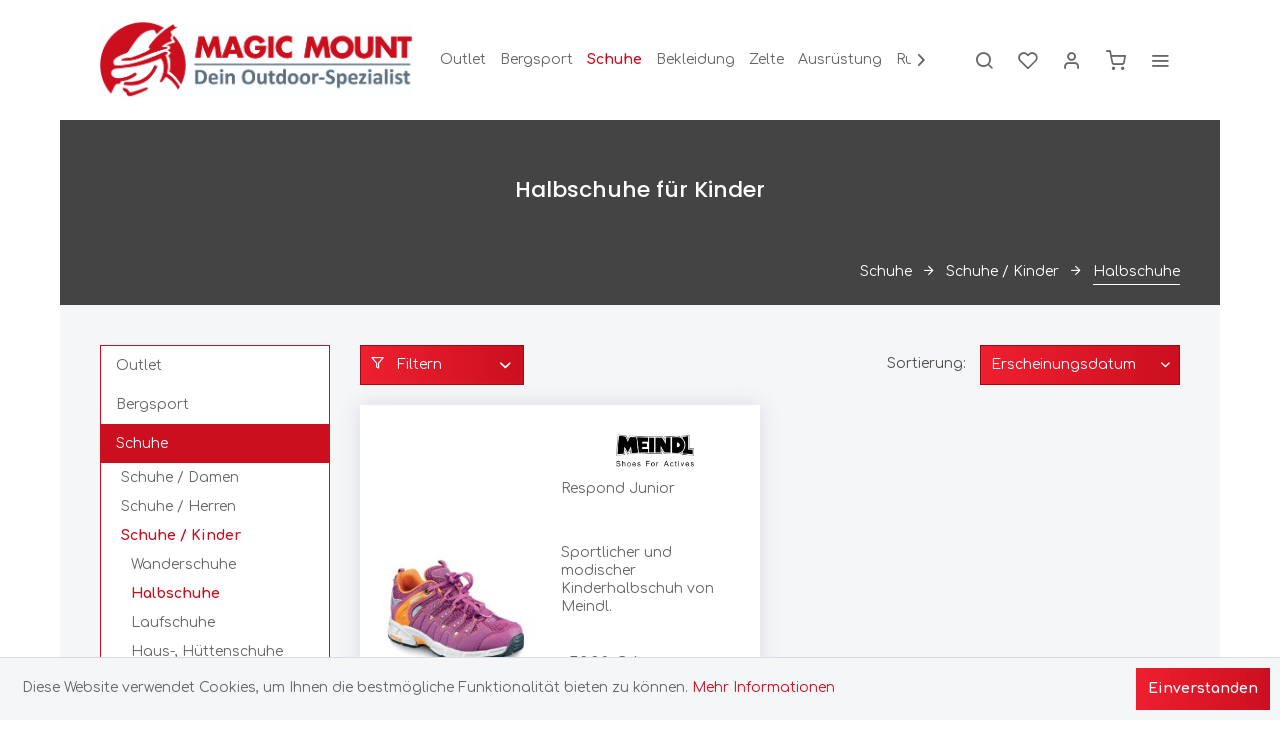

--- FILE ---
content_type: text/html; charset=UTF-8
request_url: https://www.magic-mount.com/schuhe/schuhe-kinder/halbschuhe/
body_size: 16813
content:
<!DOCTYPE html> <html class="no-js" lang="de" itemscope="itemscope" itemtype="https://schema.org/WebPage"> <head> <meta charset="utf-8"> <meta name="author" content="" /> <meta name="robots" content="index,follow" /> <meta name="revisit-after" content="15 days" /> <meta name="keywords" content=" " /> <meta name="description" content=" " /> <meta property="og:type" content="product.group" /> <meta property="og:site_name" content="Magic Mount" /> <meta property="og:title" content="Halbschuhe " /> <meta property="og:description" content="" /> <meta name="twitter:card" content="product" /> <meta name="twitter:site" content="Magic Mount" /> <meta name="twitter:title" content="Halbschuhe " /> <meta name="twitter:description" content="" /> <meta property="og:image" content="https://www.magic-mount.com/media/image/57/6b/cd/MM_LogoVar4WBKu9Y58zyIC1.jpg" /> <meta name="twitter:image" content="https://www.magic-mount.com/media/image/57/6b/cd/MM_LogoVar4WBKu9Y58zyIC1.jpg" /> <meta itemprop="copyrightHolder" content="Magic Mount" /> <meta itemprop="copyrightYear" content="2014" /> <meta itemprop="isFamilyFriendly" content="True" /> <meta itemprop="image" content="https://www.magic-mount.com/media/image/57/6b/cd/MM_LogoVar4WBKu9Y58zyIC1.jpg" /> <meta name="viewport" content="width=device-width, initial-scale=1.0"> <meta name="mobile-web-app-capable" content="yes"> <meta name="apple-mobile-web-app-title" content="Magic Mount"> <meta name="apple-mobile-web-app-capable" content="yes"> <meta name="apple-mobile-web-app-status-bar-style" content="default"> <link rel="apple-touch-icon-precomposed" href="https://www.magic-mount.com/media/image/de/98/18/1807SpegiqbIrl5V.png"> <link rel="shortcut icon" href="https://www.magic-mount.com/media/image/de/98/18/1807SpegiqbIrl5V.png"> <meta name="msapplication-navbutton-color" content="#CB0F1F" /> <meta name="application-name" content="Magic Mount" /> <meta name="msapplication-starturl" content="https://www.magic-mount.com/" /> <meta name="msapplication-window" content="width=1024;height=768" /> <meta name="msapplication-TileImage" content="https://www.magic-mount.com/media/image/de/98/18/1807SpegiqbIrl5V.png"> <meta name="msapplication-TileColor" content="#CB0F1F"> <meta name="theme-color" content="#CB0F1F" /> <link rel="canonical" href="https://www.magic-mount.com/schuhe/schuhe-kinder/halbschuhe/"/> <title itemprop="name">Halbschuhe | Schuhe / Kinder | Schuhe | Magic Mount</title> <link href="/web/cache/1766160582_b92f926f28148d3cc6ee8a209de263e5.css" media="all" rel="stylesheet" type="text/css" /> <link href="https://fonts.googleapis.com/css?family=Comfortaa:300,400,700" rel="stylesheet"> <link href="https://fonts.googleapis.com/css?family=Poppins:300,500,700" rel="stylesheet"> <style> .is--ctl-listing .header--wrap:before { } .is--ctl-detail .header--wrap:before { background-image: url(/); } .is--ctl-blog .header--wrap:before { background-image: url(/); } </style> </head> <body class=" is--ctl-listing is--act-index is--one-line has--offcanvas-l is--logo-left categories--left tooltip--left " > <div data-paypalUnifiedMetaDataContainer="true" data-paypalUnifiedRestoreOrderNumberUrl="https://www.magic-mount.com/widgets/PaypalUnifiedOrderNumber/restoreOrderNumber" class="is--hidden"> </div> <div class="page-wrap"> <noscript class="noscript-main"> <div class="alert is--warning"> <div class="alert--icon"> <i class="icon--element icon--warning"></i> </div> <div class="alert--content"> Um Magic&#x20;Mount in vollem Umfang nutzen zu k&ouml;nnen, empfehlen wir Ihnen Javascript in Ihrem Browser zu aktiveren. </div> </div> </noscript> <div class="top-bar--offcanvas off-canvas is--right"> <div class="offcanvas--wrapper"> <div class="buttons--off-canvas"> <a href="#" title="Fenster schließen" class="close--off-canvas"> <i class="icon--arrow-left"></i> Fenster schließen </a> </div> <div class="top-bar offcanvas--content"> <div class="container block-group"> <div class="top-bar--marketing"> </div> <nav class="top-bar--navigation" role="menubar"> <div class="navigation--entry entry--compare is--hidden" role="menuitem" aria-haspopup="true" data-drop-down-menu="true">   </div>   <ul class="service--list is--rounded" role="menu"> <li class="service--entry" role="menuitem"> <a class="service--link" href="https://www.magic-mount.com/zahlungsarten/versandkosten" title="Zahlungsarten / Versandkosten" > Zahlungsarten / Versandkosten </a> </li> <li class="service--entry" role="menuitem"> <a class="service--link" href="https://www.magic-mount.com/datenschutz" title="Datenschutz" > Datenschutz </a> </li> <li class="service--entry" role="menuitem"> <a class="service--link" href="https://www.magic-mount.com/impressum" title="Impressum" > Impressum </a> </li> <li class="service--entry" role="menuitem"> <a class="service--link" href="https://www.magic-mount.com/widerrufsrecht" title="Widerrufsrecht" > Widerrufsrecht </a> </li> <li class="service--entry" role="menuitem"> <a class="service--link" href="https://www.magic-mount.com/kontaktformular" title="Kontakt" target="_self"> Kontakt </a> </li> <li class="service--entry" role="menuitem"> <a class="service--link" href="https://www.magic-mount.com/agb" title="AGB" > AGB </a> </li> <li class="service--entry" role="menuitem"> <a class="service--link" href="https://www.magic-mount.com/ueber-uns" title="Über uns" > Über uns </a> </li> </ul> </nav> </div> </div> <div class="top-bar--login-register block" role="menuitem"> <a href="https://www.magic-mount.com/account" title="Registrieren" class="navigation--entry register--text account--entry"> Registrieren </a> <span>oder</span> <a href="https://www.magic-mount.com/account" title="Anmelden" class="navigation--entry login--text account--entry"> Anmelden </a> </div> </div> </div> <div class="header--wrap has--transition is--light-text" data-sticky-header="true" data-offset="true"> <div class="header-wrap--inner"> <header class="header-main"> <div class="header--main-wrap"> <div class="container header--navigation"> <div class="logo-main block-group" role="banner"> <div class="logo--shop block"> <a class="logo--link" href="https://www.magic-mount.com/" title="Magic Mount - zur Startseite wechseln"> <picture> <source srcset="https://www.magic-mount.com/media/image/57/6b/cd/MM_LogoVar4WBKu9Y58zyIC1.jpg" media="(min-width: 78.75em)"> <source srcset="https://www.magic-mount.com/media/image/57/6b/cd/MM_LogoVar4WBKu9Y58zyIC1.jpg" media="(min-width: 64em)"> <source srcset="https://www.magic-mount.com/media/image/57/6b/cd/MM_LogoVar4WBKu9Y58zyIC1.jpg" media="(min-width: 48em)"> <img srcset="https://www.magic-mount.com/media/image/57/6b/cd/MM_LogoVar4WBKu9Y58zyIC1.jpg" alt="Magic Mount - zur Startseite wechseln" /> </picture> </a> </div> </div> <nav class="navigation-main is--full-width"> <div class="container" data-menu-scroller="true" data-listSelector=".navigation--list.container" data-viewPortSelector=".navigation--list-wrapper"> <div class="navigation--list-wrapper"> <ul class="navigation--list container" role="menubar" itemscope="itemscope" itemtype="https://schema.org/SiteNavigationElement"> <li class="navigation--entry hover--effect-3" role="menuitem"> <a class="navigation--link" data-hover="Outlet" href="https://www.magic-mount.com/outlet/" title="Outlet" itemprop="url"> <span data-hover="Outlet" itemprop="name">Outlet</span> </a> </li> <li class="navigation--entry hover--effect-3" role="menuitem"> <a class="navigation--link" data-hover="Bergsport" href="https://www.magic-mount.com/bergsport/" title="Bergsport" itemprop="url"> <span data-hover="Bergsport" itemprop="name">Bergsport</span> </a> </li> <li class="navigation--entry is--active hover--effect-3" role="menuitem"> <a class="navigation--link is--active" data-hover="Schuhe" href="https://www.magic-mount.com/schuhe/" title="Schuhe" itemprop="url"> <span data-hover="Schuhe" itemprop="name">Schuhe</span> </a> </li> <li class="navigation--entry hover--effect-3" role="menuitem"> <a class="navigation--link" data-hover="Bekleidung" href="https://www.magic-mount.com/bekleidung/" title="Bekleidung" itemprop="url"> <span data-hover="Bekleidung" itemprop="name">Bekleidung</span> </a> </li> <li class="navigation--entry hover--effect-3" role="menuitem"> <a class="navigation--link" data-hover="Zelte" href="https://www.magic-mount.com/zelte/" title="Zelte" itemprop="url"> <span data-hover="Zelte" itemprop="name">Zelte</span> </a> </li> <li class="navigation--entry hover--effect-3" role="menuitem"> <a class="navigation--link" data-hover="Ausrüstung" href="https://www.magic-mount.com/ausruestung/" title="Ausrüstung" itemprop="url"> <span data-hover="Ausrüstung" itemprop="name">Ausrüstung</span> </a> </li> <li class="navigation--entry hover--effect-3" role="menuitem"> <a class="navigation--link" data-hover="Rucksäcke / Taschen" href="https://www.magic-mount.com/rucksaecke-taschen/" title="Rucksäcke / Taschen" itemprop="url"> <span data-hover="Rucksäcke / Taschen" itemprop="name">Rucksäcke / Taschen</span> </a> </li> <li class="navigation--entry hover--effect-3" role="menuitem"> <a class="navigation--link" data-hover="Gutscheine" href="https://www.magic-mount.com/gutscheine/" title="Gutscheine" itemprop="url"> <span data-hover="Gutscheine" itemprop="name">Gutscheine</span> </a> </li> <li class="navigation--entry hover--effect-3" role="menuitem"> <a class="navigation--link" data-hover="Marken ." href="https://www.magic-mount.com/marken./" title="Marken ." itemprop="url"> <span data-hover="Marken ." itemprop="name">Marken .</span> </a> </li> </ul> </div> <div class="advanced-menu" data-advanced-menu="true" data-hoverDelay="250"> <div class="menu--container"> <div class="button-container"> <a href="https://www.magic-mount.com/outlet/" class="button--category" aria-label="Zur Kategorie Outlet" title="Zur Kategorie Outlet"> <i class="icon--arrow-right"></i> Zur Kategorie Outlet </a> <span class="button--close"> <i class="icon--cross"></i> </span> </div> <div class="content--wrapper has--content"> <ul class="menu--list menu--level-0 columns--4" style="width: 100%;"> <li class="menu--list-item item--level-0" style="width: 100%"> <a href="https://www.magic-mount.com/outlet/ausruestung/" class="menu--list-item-link" aria-label="Ausrüstung" title="Ausrüstung">Ausrüstung</a> </li> <li class="menu--list-item item--level-0" style="width: 100%"> <a href="https://www.magic-mount.com/outlet/rucksaecketaschen/" class="menu--list-item-link" aria-label="Rucksäcke/Taschen" title="Rucksäcke/Taschen">Rucksäcke/Taschen</a> </li> <li class="menu--list-item item--level-0" style="width: 100%"> <a href="https://www.magic-mount.com/outlet/bekleidung-damen/" class="menu--list-item-link" aria-label="Bekleidung Damen" title="Bekleidung Damen">Bekleidung Damen</a> </li> <li class="menu--list-item item--level-0" style="width: 100%"> <a href="https://www.magic-mount.com/outlet/bekleidung-herren/" class="menu--list-item-link" aria-label="Bekleidung Herren" title="Bekleidung Herren">Bekleidung Herren</a> </li> <li class="menu--list-item item--level-0" style="width: 100%"> <a href="https://www.magic-mount.com/outlet/bekleidung-kinder/" class="menu--list-item-link" aria-label="Bekleidung Kinder" title="Bekleidung Kinder">Bekleidung Kinder</a> </li> <li class="menu--list-item item--level-0" style="width: 100%"> <a href="https://www.magic-mount.com/outlet/schuhe-damen/" class="menu--list-item-link" aria-label="Schuhe Damen" title="Schuhe Damen">Schuhe Damen</a> </li> <li class="menu--list-item item--level-0" style="width: 100%"> <a href="https://www.magic-mount.com/outlet/schuhe-herren/" class="menu--list-item-link" aria-label="Schuhe Herren" title="Schuhe Herren">Schuhe Herren</a> </li> </ul> </div> </div> <div class="menu--container"> <div class="button-container"> <a href="https://www.magic-mount.com/bergsport/" class="button--category" aria-label="Zur Kategorie Bergsport" title="Zur Kategorie Bergsport"> <i class="icon--arrow-right"></i> Zur Kategorie Bergsport </a> <span class="button--close"> <i class="icon--cross"></i> </span> </div> <div class="content--wrapper has--content"> <ul class="menu--list menu--level-0 columns--4" style="width: 100%;"> <li class="menu--list-item item--level-0" style="width: 100%"> <a href="https://www.magic-mount.com/bergsport/klettern/" class="menu--list-item-link" aria-label="Klettern" title="Klettern">Klettern</a> <ul class="menu--list menu--level-1 columns--4"> <li class="menu--list-item item--level-1"> <a href="https://www.magic-mount.com/bergsport/klettern/klettergurte/" class="menu--list-item-link" aria-label="Klettergurte" title="Klettergurte">Klettergurte</a> </li> <li class="menu--list-item item--level-1"> <a href="https://www.magic-mount.com/bergsport/klettern/kletterschuhe/" class="menu--list-item-link" aria-label="Kletterschuhe" title="Kletterschuhe">Kletterschuhe</a> </li> <li class="menu--list-item item--level-1"> <a href="https://www.magic-mount.com/bergsport/klettern/chalk-chalkbag-buersten/" class="menu--list-item-link" aria-label="Chalk / Chalkbag / Bürsten" title="Chalk / Chalkbag / Bürsten">Chalk / Chalkbag / Bürsten</a> </li> <li class="menu--list-item item--level-1"> <a href="https://www.magic-mount.com/bergsport/klettern/sicherungsgeraete/" class="menu--list-item-link" aria-label="Sicherungsgeräte" title="Sicherungsgeräte">Sicherungsgeräte</a> </li> <li class="menu--list-item item--level-1"> <a href="https://www.magic-mount.com/bergsport/klettern/helme/" class="menu--list-item-link" aria-label="Helme" title="Helme">Helme</a> </li> <li class="menu--list-item item--level-1"> <a href="https://www.magic-mount.com/bergsport/klettern/kletterseil/" class="menu--list-item-link" aria-label="Kletterseil" title="Kletterseil">Kletterseil</a> </li> <li class="menu--list-item item--level-1"> <a href="https://www.magic-mount.com/bergsport/klettern/karabiner/" class="menu--list-item-link" aria-label="Karabiner" title="Karabiner">Karabiner</a> </li> <li class="menu--list-item item--level-1"> <a href="https://www.magic-mount.com/bergsport/klettern/express-sets/" class="menu--list-item-link" aria-label="Express Sets" title="Express Sets">Express Sets</a> </li> <li class="menu--list-item item--level-1"> <a href="https://www.magic-mount.com/bergsport/klettern/friends-keile-haken/" class="menu--list-item-link" aria-label="Friends, Keile, Haken" title="Friends, Keile, Haken">Friends, Keile, Haken</a> </li> <li class="menu--list-item item--level-1"> <a href="https://www.magic-mount.com/bergsport/klettern/klettergriffe-training/" class="menu--list-item-link" aria-label="Klettergriffe / -training" title="Klettergriffe / -training">Klettergriffe / -training</a> </li> <li class="menu--list-item item--level-1"> <a href="https://www.magic-mount.com/bergsport/klettern/seilklemmen-rollen/" class="menu--list-item-link" aria-label="Seilklemmen / -rollen" title="Seilklemmen / -rollen">Seilklemmen / -rollen</a> </li> <li class="menu--list-item item--level-1"> <a href="https://www.magic-mount.com/bergsport/klettern/schlingen-reepschnur/" class="menu--list-item-link" aria-label="Schlingen, Reepschnur" title="Schlingen, Reepschnur">Schlingen, Reepschnur</a> </li> <li class="menu--list-item item--level-1"> <a href="https://www.magic-mount.com/bergsport/klettern/seiltaschen-seilpflege/" class="menu--list-item-link" aria-label="Seiltaschen, Seilpflege" title="Seiltaschen, Seilpflege">Seiltaschen, Seilpflege</a> </li> <li class="menu--list-item item--level-1"> <a href="https://www.magic-mount.com/bergsport/klettern/kletterbrillen/" class="menu--list-item-link" aria-label="Kletterbrillen" title="Kletterbrillen">Kletterbrillen</a> </li> </ul> </li> <li class="menu--list-item item--level-0" style="width: 100%"> <a href="https://www.magic-mount.com/bergsport/ski-snowboards/" class="menu--list-item-link" aria-label="Ski / Snowboards" title="Ski / Snowboards">Ski / Snowboards</a> <ul class="menu--list menu--level-1 columns--4"> <li class="menu--list-item item--level-1"> <a href="https://www.magic-mount.com/bergsport/ski-snowboards/tourenski/" class="menu--list-item-link" aria-label="Tourenski" title="Tourenski">Tourenski</a> </li> <li class="menu--list-item item--level-1"> <a href="https://www.magic-mount.com/bergsport/ski-snowboards/snowboards/" class="menu--list-item-link" aria-label="Snowboards" title="Snowboards">Snowboards</a> </li> <li class="menu--list-item item--level-1"> <a href="https://www.magic-mount.com/bergsport/ski-snowboards/skibindungen/" class="menu--list-item-link" aria-label="Skibindungen" title="Skibindungen">Skibindungen</a> </li> <li class="menu--list-item item--level-1"> <a href="https://www.magic-mount.com/bergsport/ski-snowboards/skischuhe/" class="menu--list-item-link" aria-label="Skischuhe" title="Skischuhe">Skischuhe</a> </li> <li class="menu--list-item item--level-1"> <a href="https://www.magic-mount.com/bergsport/ski-snowboards/steigfelle/" class="menu--list-item-link" aria-label="Steigfelle" title="Steigfelle">Steigfelle</a> </li> <li class="menu--list-item item--level-1"> <a href="https://www.magic-mount.com/bergsport/ski-snowboards/skihelme/" class="menu--list-item-link" aria-label="Skihelme" title="Skihelme">Skihelme</a> </li> <li class="menu--list-item item--level-1"> <a href="https://www.magic-mount.com/bergsport/ski-snowboards/sonstiges/" class="menu--list-item-link" aria-label="Sonstiges " title="Sonstiges ">Sonstiges </a> </li> <li class="menu--list-item item--level-1"> <a href="https://www.magic-mount.com/bergsport/ski-snowboards/skistoecke/" class="menu--list-item-link" aria-label="Skistöcke" title="Skistöcke">Skistöcke</a> </li> <li class="menu--list-item item--level-1"> <a href="https://www.magic-mount.com/bergsport/ski-snowboards/lawinenausruestung/" class="menu--list-item-link" aria-label="Lawinenausrüstung" title="Lawinenausrüstung">Lawinenausrüstung</a> </li> </ul> </li> <li class="menu--list-item item--level-0" style="width: 100%"> <a href="https://www.magic-mount.com/bergsport/klettersteig/" class="menu--list-item-link" aria-label="Klettersteig" title="Klettersteig">Klettersteig</a> <ul class="menu--list menu--level-1 columns--4"> <li class="menu--list-item item--level-1"> <a href="https://www.magic-mount.com/bergsport/klettersteig/klettersteigsets/" class="menu--list-item-link" aria-label="Klettersteigsets" title="Klettersteigsets">Klettersteigsets</a> </li> <li class="menu--list-item item--level-1"> <a href="https://www.magic-mount.com/bergsport/klettersteig/klettersteighandschuhe/" class="menu--list-item-link" aria-label="Klettersteighandschuhe" title="Klettersteighandschuhe">Klettersteighandschuhe</a> </li> <li class="menu--list-item item--level-1"> <a href="https://www.magic-mount.com/bergsport/klettersteig/klettersteigkarabiner/" class="menu--list-item-link" aria-label="Klettersteigkarabiner" title="Klettersteigkarabiner">Klettersteigkarabiner</a> </li> <li class="menu--list-item item--level-1"> <a href="https://www.magic-mount.com/bergsport/klettersteig/sonstiges-klettersteig/" class="menu--list-item-link" aria-label="Sonstiges Klettersteig" title="Sonstiges Klettersteig">Sonstiges Klettersteig</a> </li> </ul> </li> <li class="menu--list-item item--level-0" style="width: 100%"> <a href="https://www.magic-mount.com/bergsport/bouldern-slackline/" class="menu--list-item-link" aria-label="Bouldern / Slackline" title="Bouldern / Slackline">Bouldern / Slackline</a> <ul class="menu--list menu--level-1 columns--4"> <li class="menu--list-item item--level-1"> <a href="https://www.magic-mount.com/bergsport/bouldern-slackline/buersten-tape-pflege/" class="menu--list-item-link" aria-label="Bürsten, Tape &amp; Pflege" title="Bürsten, Tape &amp; Pflege">Bürsten, Tape & Pflege</a> </li> <li class="menu--list-item item--level-1"> <a href="https://www.magic-mount.com/bergsport/bouldern-slackline/crashpads/" class="menu--list-item-link" aria-label="Crashpads" title="Crashpads">Crashpads</a> </li> <li class="menu--list-item item--level-1"> <a href="https://www.magic-mount.com/bergsport/bouldern-slackline/slacklines/" class="menu--list-item-link" aria-label="Slacklines" title="Slacklines">Slacklines</a> </li> <li class="menu--list-item item--level-1"> <a href="https://www.magic-mount.com/bergsport/bouldern-slackline/zubehoer/" class="menu--list-item-link" aria-label="Zubehör" title="Zubehör">Zubehör</a> </li> </ul> </li> <li class="menu--list-item item--level-0" style="width: 100%"> <a href="https://www.magic-mount.com/bergsport/eisklettern-hochtouren/" class="menu--list-item-link" aria-label="Eisklettern / Hochtouren" title="Eisklettern / Hochtouren">Eisklettern / Hochtouren</a> <ul class="menu--list menu--level-1 columns--4"> <li class="menu--list-item item--level-1"> <a href="https://www.magic-mount.com/bergsport/eisklettern-hochtouren/eisgeraete/" class="menu--list-item-link" aria-label="Eisgeräte" title="Eisgeräte">Eisgeräte</a> </li> <li class="menu--list-item item--level-1"> <a href="https://www.magic-mount.com/bergsport/eisklettern-hochtouren/eispickel/" class="menu--list-item-link" aria-label="Eispickel" title="Eispickel">Eispickel</a> </li> <li class="menu--list-item item--level-1"> <a href="https://www.magic-mount.com/bergsport/eisklettern-hochtouren/eispickel-zubehoer/" class="menu--list-item-link" aria-label="Eispickel Zubehör" title="Eispickel Zubehör">Eispickel Zubehör</a> </li> <li class="menu--list-item item--level-1"> <a href="https://www.magic-mount.com/bergsport/eisklettern-hochtouren/eisschrauben/" class="menu--list-item-link" aria-label="Eisschrauben" title="Eisschrauben">Eisschrauben</a> </li> <li class="menu--list-item item--level-1"> <a href="https://www.magic-mount.com/bergsport/eisklettern-hochtouren/groedel/" class="menu--list-item-link" aria-label="Grödel" title="Grödel">Grödel</a> </li> <li class="menu--list-item item--level-1"> <a href="https://www.magic-mount.com/bergsport/eisklettern-hochtouren/steigeisen/" class="menu--list-item-link" aria-label="Steigeisen" title="Steigeisen">Steigeisen</a> </li> <li class="menu--list-item item--level-1"> <a href="https://www.magic-mount.com/bergsport/eisklettern-hochtouren/steigeisen-zubehoer/" class="menu--list-item-link" aria-label="Steigeisen Zubehör" title="Steigeisen Zubehör">Steigeisen Zubehör</a> </li> <li class="menu--list-item item--level-1"> <a href="https://www.magic-mount.com/bergsport/eisklettern-hochtouren/sonstiges/" class="menu--list-item-link" aria-label="Sonstiges " title="Sonstiges ">Sonstiges </a> </li> <li class="menu--list-item item--level-1"> <a href="https://www.magic-mount.com/bergsport/eisklettern-hochtouren/schneeschuhe/" class="menu--list-item-link" aria-label="Schneeschuhe" title="Schneeschuhe">Schneeschuhe</a> </li> </ul> </li> </ul> </div> </div> <div class="menu--container"> <div class="button-container"> <a href="https://www.magic-mount.com/schuhe/" class="button--category" aria-label="Zur Kategorie Schuhe" title="Zur Kategorie Schuhe"> <i class="icon--arrow-right"></i> Zur Kategorie Schuhe </a> <span class="button--close"> <i class="icon--cross"></i> </span> </div> <div class="content--wrapper has--content"> <ul class="menu--list menu--level-0 columns--4" style="width: 100%;"> <li class="menu--list-item item--level-0" style="width: 100%"> <a href="https://www.magic-mount.com/schuhe/schuhe-damen/" class="menu--list-item-link" aria-label="Schuhe / Damen" title="Schuhe / Damen">Schuhe / Damen</a> <ul class="menu--list menu--level-1 columns--4"> <li class="menu--list-item item--level-1"> <a href="https://www.magic-mount.com/schuhe/schuhe-damen/wanderschuhe/" class="menu--list-item-link" aria-label="Wanderschuhe " title="Wanderschuhe ">Wanderschuhe </a> </li> <li class="menu--list-item item--level-1"> <a href="https://www.magic-mount.com/schuhe/schuhe-damen/steigeisenfeste-schuhe/" class="menu--list-item-link" aria-label="Steigeisenfeste Schuhe " title="Steigeisenfeste Schuhe ">Steigeisenfeste Schuhe </a> </li> <li class="menu--list-item item--level-1"> <a href="https://www.magic-mount.com/schuhe/schuhe-damen/halbschuhe/" class="menu--list-item-link" aria-label="Halbschuhe" title="Halbschuhe">Halbschuhe</a> </li> <li class="menu--list-item item--level-1"> <a href="https://www.magic-mount.com/schuhe/schuhe-damen/laufschuhe/" class="menu--list-item-link" aria-label="Laufschuhe " title="Laufschuhe ">Laufschuhe </a> </li> <li class="menu--list-item item--level-1"> <a href="https://www.magic-mount.com/schuhe/schuhe-damen/barfussschuhe/" class="menu--list-item-link" aria-label="Barfußschuhe " title="Barfußschuhe ">Barfußschuhe </a> </li> <li class="menu--list-item item--level-1"> <a href="https://www.magic-mount.com/schuhe/schuhe-damen/haus-huettenschuhe/" class="menu--list-item-link" aria-label="Haus-, Hüttenschuhe " title="Haus-, Hüttenschuhe ">Haus-, Hüttenschuhe </a> </li> <li class="menu--list-item item--level-1"> <a href="https://www.magic-mount.com/schuhe/schuhe-damen/sandalen/" class="menu--list-item-link" aria-label="Sandalen " title="Sandalen ">Sandalen </a> </li> <li class="menu--list-item item--level-1"> <a href="https://www.magic-mount.com/schuhe/schuhe-damen/gummistiefel/" class="menu--list-item-link" aria-label="Gummistiefel " title="Gummistiefel ">Gummistiefel </a> </li> <li class="menu--list-item item--level-1"> <a href="https://www.magic-mount.com/schuhe/schuhe-damen/sonstige/" class="menu--list-item-link" aria-label=" Sonstige" title=" Sonstige"> Sonstige</a> </li> <li class="menu--list-item item--level-1"> <a href="https://www.magic-mount.com/schuhe/schuhe-damen/winterschuhe/" class="menu--list-item-link" aria-label="Winterschuhe " title="Winterschuhe ">Winterschuhe </a> </li> </ul> </li> <li class="menu--list-item item--level-0" style="width: 100%"> <a href="https://www.magic-mount.com/schuhe/schuhe-herren/" class="menu--list-item-link" aria-label="Schuhe / Herren" title="Schuhe / Herren">Schuhe / Herren</a> <ul class="menu--list menu--level-1 columns--4"> <li class="menu--list-item item--level-1"> <a href="https://www.magic-mount.com/schuhe/schuhe-herren/wanderschuhe/" class="menu--list-item-link" aria-label="Wanderschuhe " title="Wanderschuhe ">Wanderschuhe </a> </li> <li class="menu--list-item item--level-1"> <a href="https://www.magic-mount.com/schuhe/schuhe-herren/steigeisenfeste-schuhe/" class="menu--list-item-link" aria-label="Steigeisenfeste Schuhe " title="Steigeisenfeste Schuhe ">Steigeisenfeste Schuhe </a> </li> <li class="menu--list-item item--level-1"> <a href="https://www.magic-mount.com/schuhe/schuhe-herren/halbschuhe/" class="menu--list-item-link" aria-label="Halbschuhe " title="Halbschuhe ">Halbschuhe </a> </li> <li class="menu--list-item item--level-1"> <a href="https://www.magic-mount.com/schuhe/schuhe-herren/laufschuhe/" class="menu--list-item-link" aria-label="Laufschuhe " title="Laufschuhe ">Laufschuhe </a> </li> <li class="menu--list-item item--level-1"> <a href="https://www.magic-mount.com/schuhe/schuhe-herren/barfussschuhe/" class="menu--list-item-link" aria-label="Barfußschuhe " title="Barfußschuhe ">Barfußschuhe </a> </li> <li class="menu--list-item item--level-1"> <a href="https://www.magic-mount.com/schuhe/schuhe-herren/sandalen/" class="menu--list-item-link" aria-label="Sandalen" title="Sandalen">Sandalen</a> </li> <li class="menu--list-item item--level-1"> <a href="https://www.magic-mount.com/schuhe/schuhe-herren/haus-und-huettenschuhe/" class="menu--list-item-link" aria-label="Haus- und Hüttenschuhe " title="Haus- und Hüttenschuhe ">Haus- und Hüttenschuhe </a> </li> <li class="menu--list-item item--level-1"> <a href="https://www.magic-mount.com/schuhe/schuhe-herren/gummistiefel/" class="menu--list-item-link" aria-label="Gummistiefel" title="Gummistiefel">Gummistiefel</a> </li> <li class="menu--list-item item--level-1"> <a href="https://www.magic-mount.com/schuhe/schuhe-herren/winterschuhe/" class="menu--list-item-link" aria-label="Winterschuhe " title="Winterschuhe ">Winterschuhe </a> </li> <li class="menu--list-item item--level-1"> <a href="https://www.magic-mount.com/schuhe/schuhe-herren/sonstige/" class="menu--list-item-link" aria-label="Sonstige" title="Sonstige">Sonstige</a> </li> </ul> </li> <li class="menu--list-item item--level-0" style="width: 100%"> <a href="https://www.magic-mount.com/schuhe/schuhe-kinder/" class="menu--list-item-link" aria-label="Schuhe / Kinder" title="Schuhe / Kinder">Schuhe / Kinder</a> <ul class="menu--list menu--level-1 columns--4"> <li class="menu--list-item item--level-1"> <a href="https://www.magic-mount.com/schuhe/schuhe-kinder/wanderschuhe/" class="menu--list-item-link" aria-label="Wanderschuhe" title="Wanderschuhe">Wanderschuhe</a> </li> <li class="menu--list-item item--level-1"> <a href="https://www.magic-mount.com/schuhe/schuhe-kinder/halbschuhe/" class="menu--list-item-link" aria-label="Halbschuhe " title="Halbschuhe ">Halbschuhe </a> </li> <li class="menu--list-item item--level-1"> <a href="https://www.magic-mount.com/schuhe/schuhe-kinder/laufschuhe/" class="menu--list-item-link" aria-label="Laufschuhe" title="Laufschuhe">Laufschuhe</a> </li> <li class="menu--list-item item--level-1"> <a href="https://www.magic-mount.com/schuhe/schuhe-kinder/haus-huettenschuhe/" class="menu--list-item-link" aria-label="Haus-, Hüttenschuhe " title="Haus-, Hüttenschuhe ">Haus-, Hüttenschuhe </a> </li> <li class="menu--list-item item--level-1"> <a href="https://www.magic-mount.com/schuhe/schuhe-kinder/barfussschuhe/" class="menu--list-item-link" aria-label="Barfußschuhe " title="Barfußschuhe ">Barfußschuhe </a> </li> <li class="menu--list-item item--level-1"> <a href="https://www.magic-mount.com/schuhe/schuhe-kinder/sandalen/" class="menu--list-item-link" aria-label="Sandalen " title="Sandalen ">Sandalen </a> </li> <li class="menu--list-item item--level-1"> <a href="https://www.magic-mount.com/schuhe/schuhe-kinder/winterschuhe/" class="menu--list-item-link" aria-label="Winterschuhe" title="Winterschuhe">Winterschuhe</a> </li> <li class="menu--list-item item--level-1"> <a href="https://www.magic-mount.com/schuhe/schuhe-kinder/gummistiefel/" class="menu--list-item-link" aria-label="Gummistiefel " title="Gummistiefel ">Gummistiefel </a> </li> <li class="menu--list-item item--level-1"> <a href="https://www.magic-mount.com/schuhe/schuhe-kinder/sonstige/" class="menu--list-item-link" aria-label="Sonstige" title="Sonstige">Sonstige</a> </li> </ul> </li> <li class="menu--list-item item--level-0" style="width: 100%"> <a href="https://www.magic-mount.com/schuhe/schuhzubehoer/" class="menu--list-item-link" aria-label="Schuhzubehör" title="Schuhzubehör">Schuhzubehör</a> <ul class="menu--list menu--level-1 columns--4"> <li class="menu--list-item item--level-1"> <a href="https://www.magic-mount.com/schuhe/schuhzubehoer/schuheinlagen/" class="menu--list-item-link" aria-label="Schuheinlagen" title="Schuheinlagen">Schuheinlagen</a> </li> <li class="menu--list-item item--level-1"> <a href="https://www.magic-mount.com/schuhe/schuhzubehoer/schuhpflege/" class="menu--list-item-link" aria-label="Schuhpflege" title="Schuhpflege">Schuhpflege</a> </li> <li class="menu--list-item item--level-1"> <a href="https://www.magic-mount.com/schuhe/schuhzubehoer/schnuersenkel/" class="menu--list-item-link" aria-label="Schnürsenkel" title="Schnürsenkel">Schnürsenkel</a> </li> </ul> </li> </ul> </div> </div> <div class="menu--container"> <div class="button-container"> <a href="https://www.magic-mount.com/bekleidung/" class="button--category" aria-label="Zur Kategorie Bekleidung" title="Zur Kategorie Bekleidung"> <i class="icon--arrow-right"></i> Zur Kategorie Bekleidung </a> <span class="button--close"> <i class="icon--cross"></i> </span> </div> <div class="content--wrapper has--content"> <ul class="menu--list menu--level-0 columns--4" style="width: 100%;"> <li class="menu--list-item item--level-0" style="width: 100%"> <a href="https://www.magic-mount.com/bekleidung/damen/" class="menu--list-item-link" aria-label="Damen" title="Damen">Damen</a> <ul class="menu--list menu--level-1 columns--4"> <li class="menu--list-item item--level-1"> <a href="https://www.magic-mount.com/bekleidung/damen/jacken/" class="menu--list-item-link" aria-label="Jacken" title="Jacken">Jacken</a> <ul class="menu--list menu--level-2 columns--4"> <li class="menu--list-item item--level-2"> <a href="https://www.magic-mount.com/bekleidung/damen/jacken/wolljacken/" class="menu--list-item-link" aria-label="Wolljacken" title="Wolljacken">Wolljacken</a> </li> <li class="menu--list-item item--level-2"> <a href="https://www.magic-mount.com/bekleidung/damen/jacken/baumwoll-und-baumwoll-gemisch-jacken/" class="menu--list-item-link" aria-label="Baumwoll und Baumwoll-Gemisch Jacken" title="Baumwoll und Baumwoll-Gemisch Jacken">Baumwoll und Baumwoll-Gemisch Jacken</a> </li> <li class="menu--list-item item--level-2"> <a href="https://www.magic-mount.com/bekleidung/damen/jacken/regenjacken-hardshell/" class="menu--list-item-link" aria-label="Regenjacken / Hardshell " title="Regenjacken / Hardshell ">Regenjacken / Hardshell </a> </li> <li class="menu--list-item item--level-2"> <a href="https://www.magic-mount.com/bekleidung/damen/jacken/skijacken/" class="menu--list-item-link" aria-label="Skijacken" title="Skijacken">Skijacken</a> </li> <li class="menu--list-item item--level-2"> <a href="https://www.magic-mount.com/bekleidung/damen/jacken/maentel/" class="menu--list-item-link" aria-label="Mäntel" title="Mäntel">Mäntel</a> </li> <li class="menu--list-item item--level-2"> <a href="https://www.magic-mount.com/bekleidung/damen/jacken/fleecejacken/" class="menu--list-item-link" aria-label="Fleecejacken" title="Fleecejacken">Fleecejacken</a> </li> <li class="menu--list-item item--level-2"> <a href="https://www.magic-mount.com/bekleidung/damen/jacken/softshelljacken/" class="menu--list-item-link" aria-label="Softshelljacken" title="Softshelljacken">Softshelljacken</a> </li> <li class="menu--list-item item--level-2"> <a href="https://www.magic-mount.com/bekleidung/damen/jacken/daunen-kunstfaserjacken/" class="menu--list-item-link" aria-label="Daunen- / Kunstfaserjacken" title="Daunen- / Kunstfaserjacken">Daunen- / Kunstfaserjacken</a> </li> <li class="menu--list-item item--level-2"> <a href="https://www.magic-mount.com/bekleidung/damen/jacken/doppeljacken/" class="menu--list-item-link" aria-label="Doppeljacken" title="Doppeljacken">Doppeljacken</a> </li> <li class="menu--list-item item--level-2"> <a href="https://www.magic-mount.com/bekleidung/damen/jacken/winterjacken/" class="menu--list-item-link" aria-label="Winterjacken" title="Winterjacken">Winterjacken</a> </li> </ul> </li> <li class="menu--list-item item--level-1"> <a href="https://www.magic-mount.com/bekleidung/damen/socken/" class="menu--list-item-link" aria-label="Socken" title="Socken">Socken</a> <ul class="menu--list menu--level-2 columns--4"> <li class="menu--list-item item--level-2"> <a href="https://www.magic-mount.com/bekleidung/damen/socken/socken/" class="menu--list-item-link" aria-label="Socken" title="Socken">Socken</a> </li> </ul> </li> <li class="menu--list-item item--level-1"> <a href="https://www.magic-mount.com/bekleidung/damen/unterwaesche/" class="menu--list-item-link" aria-label="Unterwäsche" title="Unterwäsche">Unterwäsche</a> <ul class="menu--list menu--level-2 columns--4"> <li class="menu--list-item item--level-2"> <a href="https://www.magic-mount.com/bekleidung/damen/unterwaesche/knielange-unterwaesche/" class="menu--list-item-link" aria-label="Knielange Unterwäsche" title="Knielange Unterwäsche">Knielange Unterwäsche</a> </li> <li class="menu--list-item item--level-2"> <a href="https://www.magic-mount.com/bekleidung/damen/unterwaesche/kurze-hose/" class="menu--list-item-link" aria-label="kurze Hose" title="kurze Hose">kurze Hose</a> </li> <li class="menu--list-item item--level-2"> <a href="https://www.magic-mount.com/bekleidung/damen/unterwaesche/lange-hose/" class="menu--list-item-link" aria-label="Lange Hose" title="Lange Hose">Lange Hose</a> </li> <li class="menu--list-item item--level-2"> <a href="https://www.magic-mount.com/bekleidung/damen/unterwaesche/longsleeve-unterwaesche/" class="menu--list-item-link" aria-label="Longsleeve Unterwäsche " title="Longsleeve Unterwäsche ">Longsleeve Unterwäsche </a> </li> <li class="menu--list-item item--level-2"> <a href="https://www.magic-mount.com/bekleidung/damen/unterwaesche/shortsleeve-unterwaesche/" class="menu--list-item-link" aria-label="Shortsleeve Unterwäsche" title="Shortsleeve Unterwäsche">Shortsleeve Unterwäsche</a> </li> <li class="menu--list-item item--level-2"> <a href="https://www.magic-mount.com/bekleidung/damen/unterwaesche/sport-bh/" class="menu--list-item-link" aria-label="Sport-BH" title="Sport-BH">Sport-BH</a> </li> <li class="menu--list-item item--level-2"> <a href="https://www.magic-mount.com/bekleidung/damen/unterwaesche/tanktops/" class="menu--list-item-link" aria-label="Tanktops" title="Tanktops">Tanktops</a> </li> <li class="menu--list-item item--level-2"> <a href="https://www.magic-mount.com/bekleidung/damen/unterwaesche/tights/" class="menu--list-item-link" aria-label="Tights" title="Tights">Tights</a> </li> </ul> </li> <li class="menu--list-item item--level-1"> <a href="https://www.magic-mount.com/bekleidung/damen/hosen-kleider/" class="menu--list-item-link" aria-label="Hosen, Kleider" title="Hosen, Kleider">Hosen, Kleider</a> <ul class="menu--list menu--level-2 columns--4"> <li class="menu--list-item item--level-2"> <a href="https://www.magic-mount.com/bekleidung/damen/hosen-kleider/trekkinghosen/" class="menu--list-item-link" aria-label="Trekkinghosen " title="Trekkinghosen ">Trekkinghosen </a> </li> <li class="menu--list-item item--level-2"> <a href="https://www.magic-mount.com/bekleidung/damen/hosen-kleider/winter-skihosen/" class="menu--list-item-link" aria-label="Winter- / Skihosen" title="Winter- / Skihosen">Winter- / Skihosen</a> </li> <li class="menu--list-item item--level-2"> <a href="https://www.magic-mount.com/bekleidung/damen/hosen-kleider/jeans-freizeit/" class="menu--list-item-link" aria-label="Jeans, Freizeit " title="Jeans, Freizeit ">Jeans, Freizeit </a> </li> <li class="menu--list-item item--level-2"> <a href="https://www.magic-mount.com/bekleidung/damen/hosen-kleider/kleider-roecke/" class="menu--list-item-link" aria-label="Kleider, Röcke" title="Kleider, Röcke">Kleider, Röcke</a> </li> <li class="menu--list-item item--level-2"> <a href="https://www.magic-mount.com/bekleidung/damen/hosen-kleider/kletterhosen/" class="menu--list-item-link" aria-label="Kletterhosen" title="Kletterhosen">Kletterhosen</a> </li> <li class="menu--list-item item--level-2"> <a href="https://www.magic-mount.com/bekleidung/damen/hosen-kleider/regenhosen-hardshell/" class="menu--list-item-link" aria-label="Regenhosen, Hardshell" title="Regenhosen, Hardshell">Regenhosen, Hardshell</a> </li> <li class="menu--list-item item--level-2"> <a href="https://www.magic-mount.com/bekleidung/damen/hosen-kleider/shorts-34-hosen/" class="menu--list-item-link" aria-label="Shorts, 3/4-Hosen " title="Shorts, 3/4-Hosen ">Shorts, 3/4-Hosen </a> </li> <li class="menu--list-item item--level-2"> <a href="https://www.magic-mount.com/bekleidung/damen/hosen-kleider/touren-softshellhosen/" class="menu--list-item-link" aria-label="Touren- / Softshellhosen" title="Touren- / Softshellhosen">Touren- / Softshellhosen</a> </li> <li class="menu--list-item item--level-2"> <a href="https://www.magic-mount.com/bekleidung/damen/hosen-kleider/radhosen/" class="menu--list-item-link" aria-label="Radhosen" title="Radhosen">Radhosen</a> </li> </ul> </li> <li class="menu--list-item item--level-1"> <a href="https://www.magic-mount.com/bekleidung/damen/westen/" class="menu--list-item-link" aria-label="Westen" title="Westen">Westen</a> <ul class="menu--list menu--level-2 columns--4"> <li class="menu--list-item item--level-2"> <a href="https://www.magic-mount.com/bekleidung/damen/westen/daunen-kunstfaserwesten/" class="menu--list-item-link" aria-label="Daunen- / Kunstfaserwesten" title="Daunen- / Kunstfaserwesten">Daunen- / Kunstfaserwesten</a> </li> <li class="menu--list-item item--level-2"> <a href="https://www.magic-mount.com/bekleidung/damen/westen/softshellwesten/" class="menu--list-item-link" aria-label="Softshellwesten " title="Softshellwesten ">Softshellwesten </a> </li> <li class="menu--list-item item--level-2"> <a href="https://www.magic-mount.com/bekleidung/damen/westen/sonstiges-westen/" class="menu--list-item-link" aria-label="Sonstiges Westen" title="Sonstiges Westen">Sonstiges Westen</a> </li> <li class="menu--list-item item--level-2"> <a href="https://www.magic-mount.com/bekleidung/damen/westen/fleecewesten/" class="menu--list-item-link" aria-label="Fleecewesten " title="Fleecewesten ">Fleecewesten </a> </li> </ul> </li> <li class="menu--list-item item--level-1"> <a href="https://www.magic-mount.com/bekleidung/damen/pullover-hoodies-shirts/" class="menu--list-item-link" aria-label="Pullover / Hoodies / Shirts" title="Pullover / Hoodies / Shirts">Pullover / Hoodies / Shirts</a> <ul class="menu--list menu--level-2 columns--4"> <li class="menu--list-item item--level-2"> <a href="https://www.magic-mount.com/bekleidung/damen/pullover-hoodies-shirts/fleecepullover/" class="menu--list-item-link" aria-label="Fleecepullover " title="Fleecepullover ">Fleecepullover </a> </li> <li class="menu--list-item item--level-2"> <a href="https://www.magic-mount.com/bekleidung/damen/pullover-hoodies-shirts/hemden/" class="menu--list-item-link" aria-label="Hemden " title="Hemden ">Hemden </a> </li> <li class="menu--list-item item--level-2"> <a href="https://www.magic-mount.com/bekleidung/damen/pullover-hoodies-shirts/t-shirts-blusen/" class="menu--list-item-link" aria-label="T-Shirts / Blusen " title="T-Shirts / Blusen ">T-Shirts / Blusen </a> </li> <li class="menu--list-item item--level-2"> <a href="https://www.magic-mount.com/bekleidung/damen/pullover-hoodies-shirts/tanks/" class="menu--list-item-link" aria-label="Tanks " title="Tanks ">Tanks </a> </li> <li class="menu--list-item item--level-2"> <a href="https://www.magic-mount.com/bekleidung/damen/pullover-hoodies-shirts/longsleeves/" class="menu--list-item-link" aria-label="Longsleeves " title="Longsleeves ">Longsleeves </a> </li> <li class="menu--list-item item--level-2"> <a href="https://www.magic-mount.com/bekleidung/damen/pullover-hoodies-shirts/hoodies/" class="menu--list-item-link" aria-label="Hoodies " title="Hoodies ">Hoodies </a> </li> <li class="menu--list-item item--level-2"> <a href="https://www.magic-mount.com/bekleidung/damen/pullover-hoodies-shirts/merinopullover/" class="menu--list-item-link" aria-label="Merinopullover " title="Merinopullover ">Merinopullover </a> </li> <li class="menu--list-item item--level-2"> <a href="https://www.magic-mount.com/bekleidung/damen/pullover-hoodies-shirts/pullover/" class="menu--list-item-link" aria-label="Pullover " title="Pullover ">Pullover </a> </li> <li class="menu--list-item item--level-2"> <a href="https://www.magic-mount.com/bekleidung/damen/pullover-hoodies-shirts/polo-shirts/" class="menu--list-item-link" aria-label="Polo-Shirts " title="Polo-Shirts ">Polo-Shirts </a> </li> <li class="menu--list-item item--level-2"> <a href="https://www.magic-mount.com/bekleidung/damen/pullover-hoodies-shirts/kunstfaserpullover/" class="menu--list-item-link" aria-label="Kunstfaserpullover " title="Kunstfaserpullover ">Kunstfaserpullover </a> </li> </ul> </li> <li class="menu--list-item item--level-1"> <a href="https://www.magic-mount.com/bekleidung/damen/badebekleidung/" class="menu--list-item-link" aria-label="Badebekleidung" title="Badebekleidung">Badebekleidung</a> </li> </ul> </li> <li class="menu--list-item item--level-0" style="width: 100%"> <a href="https://www.magic-mount.com/bekleidung/herren/" class="menu--list-item-link" aria-label="Herren" title="Herren">Herren</a> <ul class="menu--list menu--level-1 columns--4"> <li class="menu--list-item item--level-1"> <a href="https://www.magic-mount.com/bekleidung/herren/jacken/" class="menu--list-item-link" aria-label="Jacken" title="Jacken">Jacken</a> <ul class="menu--list menu--level-2 columns--4"> <li class="menu--list-item item--level-2"> <a href="https://www.magic-mount.com/bekleidung/herren/jacken/wolljacken/" class="menu--list-item-link" aria-label="Wolljacken" title="Wolljacken">Wolljacken</a> </li> <li class="menu--list-item item--level-2"> <a href="https://www.magic-mount.com/bekleidung/herren/jacken/baumwoll-und-baumwoll-gemisch-jacken/" class="menu--list-item-link" aria-label="Baumwoll und Baumwoll-Gemisch Jacken" title="Baumwoll und Baumwoll-Gemisch Jacken">Baumwoll und Baumwoll-Gemisch Jacken</a> </li> <li class="menu--list-item item--level-2"> <a href="https://www.magic-mount.com/bekleidung/herren/jacken/regenjacken-hardshell/" class="menu--list-item-link" aria-label="Regenjacken, Hardshell " title="Regenjacken, Hardshell ">Regenjacken, Hardshell </a> </li> <li class="menu--list-item item--level-2"> <a href="https://www.magic-mount.com/bekleidung/herren/jacken/daunen-kunstfaserjacken/" class="menu--list-item-link" aria-label="Daunen- / Kunstfaserjacken" title="Daunen- / Kunstfaserjacken">Daunen- / Kunstfaserjacken</a> </li> <li class="menu--list-item item--level-2"> <a href="https://www.magic-mount.com/bekleidung/herren/jacken/softshelljacken/" class="menu--list-item-link" aria-label="Softshelljacken " title="Softshelljacken ">Softshelljacken </a> </li> <li class="menu--list-item item--level-2"> <a href="https://www.magic-mount.com/bekleidung/herren/jacken/skijacken/" class="menu--list-item-link" aria-label="Skijacken " title="Skijacken ">Skijacken </a> </li> <li class="menu--list-item item--level-2"> <a href="https://www.magic-mount.com/bekleidung/herren/jacken/doppeljacken/" class="menu--list-item-link" aria-label="Doppeljacken" title="Doppeljacken">Doppeljacken</a> </li> <li class="menu--list-item item--level-2"> <a href="https://www.magic-mount.com/bekleidung/herren/jacken/fleecejacken/" class="menu--list-item-link" aria-label="Fleecejacken " title="Fleecejacken ">Fleecejacken </a> </li> <li class="menu--list-item item--level-2"> <a href="https://www.magic-mount.com/bekleidung/herren/jacken/maentel/" class="menu--list-item-link" aria-label="Mäntel " title="Mäntel ">Mäntel </a> </li> <li class="menu--list-item item--level-2"> <a href="https://www.magic-mount.com/bekleidung/herren/jacken/winterjacken/" class="menu--list-item-link" aria-label="Winterjacken " title="Winterjacken ">Winterjacken </a> </li> </ul> </li> <li class="menu--list-item item--level-1"> <a href="https://www.magic-mount.com/bekleidung/herren/westen/" class="menu--list-item-link" aria-label="Westen" title="Westen">Westen</a> <ul class="menu--list menu--level-2 columns--4"> <li class="menu--list-item item--level-2"> <a href="https://www.magic-mount.com/bekleidung/herren/westen/daunen-kunstfaserwesten/" class="menu--list-item-link" aria-label="Daunen- / Kunstfaserwesten" title="Daunen- / Kunstfaserwesten">Daunen- / Kunstfaserwesten</a> </li> <li class="menu--list-item item--level-2"> <a href="https://www.magic-mount.com/bekleidung/herren/westen/fleecewesten/" class="menu--list-item-link" aria-label="Fleecewesten " title="Fleecewesten ">Fleecewesten </a> </li> <li class="menu--list-item item--level-2"> <a href="https://www.magic-mount.com/bekleidung/herren/westen/softshellwesten/" class="menu--list-item-link" aria-label="Softshellwesten " title="Softshellwesten ">Softshellwesten </a> </li> <li class="menu--list-item item--level-2"> <a href="https://www.magic-mount.com/bekleidung/herren/westen/sonstige-westen/" class="menu--list-item-link" aria-label="Sonstige Westen " title="Sonstige Westen ">Sonstige Westen </a> </li> </ul> </li> <li class="menu--list-item item--level-1"> <a href="https://www.magic-mount.com/bekleidung/herren/unterwaesche/" class="menu--list-item-link" aria-label="Unterwäsche" title="Unterwäsche">Unterwäsche</a> <ul class="menu--list menu--level-2 columns--4"> <li class="menu--list-item item--level-2"> <a href="https://www.magic-mount.com/bekleidung/herren/unterwaesche/longsleeves/" class="menu--list-item-link" aria-label="Longsleeves" title="Longsleeves">Longsleeves</a> </li> <li class="menu--list-item item--level-2"> <a href="https://www.magic-mount.com/bekleidung/herren/unterwaesche/shortsleeves/" class="menu--list-item-link" aria-label="Shortsleeves" title="Shortsleeves">Shortsleeves</a> </li> <li class="menu--list-item item--level-2"> <a href="https://www.magic-mount.com/bekleidung/herren/unterwaesche/tanktops/" class="menu--list-item-link" aria-label="Tanktops " title="Tanktops ">Tanktops </a> </li> <li class="menu--list-item item--level-2"> <a href="https://www.magic-mount.com/bekleidung/herren/unterwaesche/lange-hosen/" class="menu--list-item-link" aria-label="Lange Hosen" title="Lange Hosen">Lange Hosen</a> </li> <li class="menu--list-item item--level-2"> <a href="https://www.magic-mount.com/bekleidung/herren/unterwaesche/knielange-hosen/" class="menu--list-item-link" aria-label="Knielange Hosen" title="Knielange Hosen">Knielange Hosen</a> </li> <li class="menu--list-item item--level-2"> <a href="https://www.magic-mount.com/bekleidung/herren/unterwaesche/kurze-hosen/" class="menu--list-item-link" aria-label="Kurze Hosen " title="Kurze Hosen ">Kurze Hosen </a> </li> <li class="menu--list-item item--level-2"> <a href="https://www.magic-mount.com/bekleidung/herren/unterwaesche/sonstiges/" class="menu--list-item-link" aria-label="Sonstiges " title="Sonstiges ">Sonstiges </a> </li> </ul> </li> <li class="menu--list-item item--level-1"> <a href="https://www.magic-mount.com/bekleidung/herren/hosen/" class="menu--list-item-link" aria-label="Hosen" title="Hosen">Hosen</a> <ul class="menu--list menu--level-2 columns--4"> <li class="menu--list-item item--level-2"> <a href="https://www.magic-mount.com/bekleidung/herren/hosen/trekkinghosen/" class="menu--list-item-link" aria-label="Trekkinghosen" title="Trekkinghosen">Trekkinghosen</a> </li> <li class="menu--list-item item--level-2"> <a href="https://www.magic-mount.com/bekleidung/herren/hosen/kletterhosen/" class="menu--list-item-link" aria-label="Kletterhosen" title="Kletterhosen">Kletterhosen</a> </li> <li class="menu--list-item item--level-2"> <a href="https://www.magic-mount.com/bekleidung/herren/hosen/jeans-freizeit/" class="menu--list-item-link" aria-label="Jeans, Freizeit " title="Jeans, Freizeit ">Jeans, Freizeit </a> </li> <li class="menu--list-item item--level-2"> <a href="https://www.magic-mount.com/bekleidung/herren/hosen/regenhosen-hardshell/" class="menu--list-item-link" aria-label="Regenhosen, Hardshell " title="Regenhosen, Hardshell ">Regenhosen, Hardshell </a> </li> <li class="menu--list-item item--level-2"> <a href="https://www.magic-mount.com/bekleidung/herren/hosen/shorts-34-hosen/" class="menu--list-item-link" aria-label="Shorts, 3/4-Hosen " title="Shorts, 3/4-Hosen ">Shorts, 3/4-Hosen </a> </li> <li class="menu--list-item item--level-2"> <a href="https://www.magic-mount.com/bekleidung/herren/hosen/touren-softshellhosen/" class="menu--list-item-link" aria-label="Touren- / Softshellhosen " title="Touren- / Softshellhosen ">Touren- / Softshellhosen </a> </li> <li class="menu--list-item item--level-2"> <a href="https://www.magic-mount.com/bekleidung/herren/hosen/winter-skihosen/" class="menu--list-item-link" aria-label="Winter- / Skihosen " title="Winter- / Skihosen ">Winter- / Skihosen </a> </li> <li class="menu--list-item item--level-2"> <a href="https://www.magic-mount.com/bekleidung/herren/hosen/radhosen/" class="menu--list-item-link" aria-label="Radhosen " title="Radhosen ">Radhosen </a> </li> <li class="menu--list-item item--level-2"> <a href="https://www.magic-mount.com/bekleidung/herren/hosen/sonstige/" class="menu--list-item-link" aria-label="Sonstige " title="Sonstige ">Sonstige </a> </li> </ul> </li> <li class="menu--list-item item--level-1"> <a href="https://www.magic-mount.com/bekleidung/herren/shirts-hemden-longsleeves/" class="menu--list-item-link" aria-label="Shirts / Hemden / Longsleeves" title="Shirts / Hemden / Longsleeves">Shirts / Hemden / Longsleeves</a> <ul class="menu--list menu--level-2 columns--4"> <li class="menu--list-item item--level-2"> <a href="https://www.magic-mount.com/bekleidung/herren/shirts-hemden-longsleeves/longsleeves/" class="menu--list-item-link" aria-label="Longsleeves " title="Longsleeves ">Longsleeves </a> </li> <li class="menu--list-item item--level-2"> <a href="https://www.magic-mount.com/bekleidung/herren/shirts-hemden-longsleeves/hemden/" class="menu--list-item-link" aria-label="Hemden" title="Hemden">Hemden</a> </li> <li class="menu--list-item item--level-2"> <a href="https://www.magic-mount.com/bekleidung/herren/shirts-hemden-longsleeves/t-shirts/" class="menu--list-item-link" aria-label="T-Shirts " title="T-Shirts ">T-Shirts </a> </li> <li class="menu--list-item item--level-2"> <a href="https://www.magic-mount.com/bekleidung/herren/shirts-hemden-longsleeves/polo-shirts/" class="menu--list-item-link" aria-label="Polo-Shirts " title="Polo-Shirts ">Polo-Shirts </a> </li> <li class="menu--list-item item--level-2"> <a href="https://www.magic-mount.com/bekleidung/herren/shirts-hemden-longsleeves/tanks/" class="menu--list-item-link" aria-label="Tanks " title="Tanks ">Tanks </a> </li> </ul> </li> <li class="menu--list-item item--level-1"> <a href="https://www.magic-mount.com/bekleidung/herren/pullover-hoodies/" class="menu--list-item-link" aria-label="Pullover / Hoodies" title="Pullover / Hoodies">Pullover / Hoodies</a> <ul class="menu--list menu--level-2 columns--4"> <li class="menu--list-item item--level-2"> <a href="https://www.magic-mount.com/bekleidung/herren/pullover-hoodies/hoodies/" class="menu--list-item-link" aria-label="Hoodies " title="Hoodies ">Hoodies </a> </li> <li class="menu--list-item item--level-2"> <a href="https://www.magic-mount.com/bekleidung/herren/pullover-hoodies/fleecepullover/" class="menu--list-item-link" aria-label="Fleecepullover " title="Fleecepullover ">Fleecepullover </a> </li> <li class="menu--list-item item--level-2"> <a href="https://www.magic-mount.com/bekleidung/herren/pullover-hoodies/pullover/" class="menu--list-item-link" aria-label="Pullover " title="Pullover ">Pullover </a> </li> <li class="menu--list-item item--level-2"> <a href="https://www.magic-mount.com/bekleidung/herren/pullover-hoodies/merinopullover/" class="menu--list-item-link" aria-label="Merinopullover " title="Merinopullover ">Merinopullover </a> </li> <li class="menu--list-item item--level-2"> <a href="https://www.magic-mount.com/bekleidung/herren/pullover-hoodies/kunstfaserpullover/" class="menu--list-item-link" aria-label="Kunstfaserpullover " title="Kunstfaserpullover ">Kunstfaserpullover </a> </li> <li class="menu--list-item item--level-2"> <a href="https://www.magic-mount.com/bekleidung/herren/pullover-hoodies/softshellpullover/" class="menu--list-item-link" aria-label="Softshellpullover " title="Softshellpullover ">Softshellpullover </a> </li> </ul> </li> <li class="menu--list-item item--level-1"> <a href="https://www.magic-mount.com/bekleidung/herren/badebekleidung/" class="menu--list-item-link" aria-label="Badebekleidung" title="Badebekleidung">Badebekleidung</a> </li> <li class="menu--list-item item--level-1"> <a href="https://www.magic-mount.com/bekleidung/herren/socken/" class="menu--list-item-link" aria-label="Socken" title="Socken">Socken</a> <ul class="menu--list menu--level-2 columns--4"> <li class="menu--list-item item--level-2"> <a href="https://www.magic-mount.com/bekleidung/herren/socken/socken/" class="menu--list-item-link" aria-label="Socken" title="Socken">Socken</a> </li> </ul> </li> </ul> </li> <li class="menu--list-item item--level-0" style="width: 100%"> <a href="https://www.magic-mount.com/bekleidung/accesoires-handschuhe/" class="menu--list-item-link" aria-label="Accesoires / Handschuhe" title="Accesoires / Handschuhe">Accesoires / Handschuhe</a> <ul class="menu--list menu--level-1 columns--4"> <li class="menu--list-item item--level-1"> <a href="https://www.magic-mount.com/bekleidung/accesoires-handschuhe/accessoires/" class="menu--list-item-link" aria-label="Accessoires" title="Accessoires">Accessoires</a> <ul class="menu--list menu--level-2 columns--4"> <li class="menu--list-item item--level-2"> <a href="https://www.magic-mount.com/bekleidung/accesoires-handschuhe/accessoires/huete-muetzen/" class="menu--list-item-link" aria-label="Hüte, Mützen" title="Hüte, Mützen">Hüte, Mützen</a> </li> <li class="menu--list-item item--level-2"> <a href="https://www.magic-mount.com/bekleidung/accesoires-handschuhe/accessoires/schal-buff/" class="menu--list-item-link" aria-label="Schal / Buff" title="Schal / Buff">Schal / Buff</a> </li> <li class="menu--list-item item--level-2"> <a href="https://www.magic-mount.com/bekleidung/accesoires-handschuhe/accessoires/guertel-hosentraeger/" class="menu--list-item-link" aria-label="Gürtel &amp; Hosenträger" title="Gürtel &amp; Hosenträger">Gürtel & Hosenträger</a> </li> <li class="menu--list-item item--level-2"> <a href="https://www.magic-mount.com/bekleidung/accesoires-handschuhe/accessoires/sonstiges/" class="menu--list-item-link" aria-label="Sonstiges " title="Sonstiges ">Sonstiges </a> </li> </ul> </li> <li class="menu--list-item item--level-1"> <a href="https://www.magic-mount.com/bekleidung/accesoires-handschuhe/handschuhe/" class="menu--list-item-link" aria-label="Handschuhe" title="Handschuhe">Handschuhe</a> <ul class="menu--list menu--level-2 columns--4"> <li class="menu--list-item item--level-2"> <a href="https://www.magic-mount.com/bekleidung/accesoires-handschuhe/handschuhe/fingerhandschuhe/" class="menu--list-item-link" aria-label="Fingerhandschuhe" title="Fingerhandschuhe">Fingerhandschuhe</a> </li> <li class="menu--list-item item--level-2"> <a href="https://www.magic-mount.com/bekleidung/accesoires-handschuhe/handschuhe/faeustlinge/" class="menu--list-item-link" aria-label="Fäustlinge" title="Fäustlinge">Fäustlinge</a> </li> </ul> </li> </ul> </li> <li class="menu--list-item item--level-0" style="width: 100%"> <a href="https://www.magic-mount.com/bekleidung/gamaschen/" class="menu--list-item-link" aria-label="Gamaschen" title="Gamaschen">Gamaschen</a> </li> </ul> </div> </div> <div class="menu--container"> <div class="button-container"> <a href="https://www.magic-mount.com/zelte/" class="button--category" aria-label="Zur Kategorie Zelte" title="Zur Kategorie Zelte"> <i class="icon--arrow-right"></i> Zur Kategorie Zelte </a> <span class="button--close"> <i class="icon--cross"></i> </span> </div> <div class="content--wrapper has--content"> <ul class="menu--list menu--level-0 columns--4" style="width: 100%;"> <li class="menu--list-item item--level-0" style="width: 100%"> <a href="https://www.magic-mount.com/zelte/1-person/" class="menu--list-item-link" aria-label="1-Person" title="1-Person">1-Person</a> </li> <li class="menu--list-item item--level-0" style="width: 100%"> <a href="https://www.magic-mount.com/zelte/2-personen/" class="menu--list-item-link" aria-label="2-Personen" title="2-Personen">2-Personen</a> </li> <li class="menu--list-item item--level-0" style="width: 100%"> <a href="https://www.magic-mount.com/zelte/3-personen/" class="menu--list-item-link" aria-label="3-Personen" title="3-Personen">3-Personen</a> </li> <li class="menu--list-item item--level-0" style="width: 100%"> <a href="https://www.magic-mount.com/zelte/4-oder-mehrpersonen/" class="menu--list-item-link" aria-label="4- oder Mehrpersonen" title="4- oder Mehrpersonen">4- oder Mehrpersonen</a> </li> <li class="menu--list-item item--level-0" style="width: 100%"> <a href="https://www.magic-mount.com/zelte/zeltunterlagen/" class="menu--list-item-link" aria-label="Zeltunterlagen" title="Zeltunterlagen">Zeltunterlagen</a> </li> <li class="menu--list-item item--level-0" style="width: 100%"> <a href="https://www.magic-mount.com/zelte/zeltzubehoer/" class="menu--list-item-link" aria-label="Zeltzubehör" title="Zeltzubehör">Zeltzubehör</a> </li> <li class="menu--list-item item--level-0" style="width: 100%"> <a href="https://www.magic-mount.com/zelte/moskitonetze/" class="menu--list-item-link" aria-label="Moskitonetze" title="Moskitonetze">Moskitonetze</a> </li> <li class="menu--list-item item--level-0" style="width: 100%"> <a href="https://www.magic-mount.com/zelte/tarps-sonnensegel/" class="menu--list-item-link" aria-label="Tarps / Sonnensegel" title="Tarps / Sonnensegel">Tarps / Sonnensegel</a> </li> <li class="menu--list-item item--level-0" style="width: 100%"> <a href="https://www.magic-mount.com/zelte/veranstaltungszelte/" class="menu--list-item-link" aria-label="Veranstaltungszelte" title="Veranstaltungszelte">Veranstaltungszelte</a> </li> <li class="menu--list-item item--level-0" style="width: 100%"> <a href="https://www.magic-mount.com/zelte/wurfzelte/" class="menu--list-item-link" aria-label="Wurfzelte" title="Wurfzelte">Wurfzelte</a> </li> <li class="menu--list-item item--level-0" style="width: 100%"> <a href="https://www.magic-mount.com/zelte/vorzelte/" class="menu--list-item-link" aria-label="Vorzelte" title="Vorzelte">Vorzelte</a> </li> </ul> </div> </div> <div class="menu--container"> <div class="button-container"> <a href="https://www.magic-mount.com/ausruestung/" class="button--category" aria-label="Zur Kategorie Ausrüstung" title="Zur Kategorie Ausrüstung"> <i class="icon--arrow-right"></i> Zur Kategorie Ausrüstung </a> <span class="button--close"> <i class="icon--cross"></i> </span> </div> <div class="content--wrapper has--content"> <ul class="menu--list menu--level-0 columns--4" style="width: 100%;"> <li class="menu--list-item item--level-0" style="width: 100%"> <a href="https://www.magic-mount.com/ausruestung/fahrradtraeger/" class="menu--list-item-link" aria-label="Fahrradträger" title="Fahrradträger">Fahrradträger</a> </li> <li class="menu--list-item item--level-0" style="width: 100%"> <a href="https://www.magic-mount.com/ausruestung/schlafsaecke-matten/" class="menu--list-item-link" aria-label="Schlafsäcke / Matten" title="Schlafsäcke / Matten">Schlafsäcke / Matten</a> <ul class="menu--list menu--level-1 columns--4"> <li class="menu--list-item item--level-1"> <a href="https://www.magic-mount.com/ausruestung/schlafsaecke-matten/yogamatten/" class="menu--list-item-link" aria-label="Yogamatten" title="Yogamatten">Yogamatten</a> </li> <li class="menu--list-item item--level-1"> <a href="https://www.magic-mount.com/ausruestung/schlafsaecke-matten/schlafsaecke/" class="menu--list-item-link" aria-label="Schlafsäcke" title="Schlafsäcke">Schlafsäcke</a> <ul class="menu--list menu--level-2 columns--4"> <li class="menu--list-item item--level-2"> <a href="https://www.magic-mount.com/ausruestung/schlafsaecke-matten/schlafsaecke/daunen/" class="menu--list-item-link" aria-label="Daunen" title="Daunen">Daunen</a> </li> <li class="menu--list-item item--level-2"> <a href="https://www.magic-mount.com/ausruestung/schlafsaecke-matten/schlafsaecke/kunstfaser/" class="menu--list-item-link" aria-label="Kunstfaser" title="Kunstfaser">Kunstfaser</a> </li> <li class="menu--list-item item--level-2"> <a href="https://www.magic-mount.com/ausruestung/schlafsaecke-matten/schlafsaecke/huettenschlafsaecke/" class="menu--list-item-link" aria-label="Hüttenschlafsäcke" title="Hüttenschlafsäcke">Hüttenschlafsäcke</a> </li> <li class="menu--list-item item--level-2"> <a href="https://www.magic-mount.com/ausruestung/schlafsaecke-matten/schlafsaecke/kinderschlafsaecke/" class="menu--list-item-link" aria-label="Kinderschlafsäcke" title="Kinderschlafsäcke">Kinderschlafsäcke</a> </li> <li class="menu--list-item item--level-2"> <a href="https://www.magic-mount.com/ausruestung/schlafsaecke-matten/schlafsaecke/biwaksaecke/" class="menu--list-item-link" aria-label="Biwaksäcke" title="Biwaksäcke">Biwaksäcke</a> </li> <li class="menu--list-item item--level-2"> <a href="https://www.magic-mount.com/ausruestung/schlafsaecke-matten/schlafsaecke/packsaecke-zubehoer/" class="menu--list-item-link" aria-label="Packsäcke &amp; Zubehör" title="Packsäcke &amp; Zubehör">Packsäcke & Zubehör</a> </li> </ul> </li> <li class="menu--list-item item--level-1"> <a href="https://www.magic-mount.com/ausruestung/schlafsaecke-matten/isomatten/" class="menu--list-item-link" aria-label="Isomatten" title="Isomatten">Isomatten</a> <ul class="menu--list menu--level-2 columns--4"> <li class="menu--list-item item--level-2"> <a href="https://www.magic-mount.com/ausruestung/schlafsaecke-matten/isomatten/selbstaufblasend/" class="menu--list-item-link" aria-label="Selbstaufblasend" title="Selbstaufblasend">Selbstaufblasend</a> </li> <li class="menu--list-item item--level-2"> <a href="https://www.magic-mount.com/ausruestung/schlafsaecke-matten/isomatten/thermo-luftmatratzen/" class="menu--list-item-link" aria-label="Thermo-Luftmatratzen" title="Thermo-Luftmatratzen">Thermo-Luftmatratzen</a> </li> <li class="menu--list-item item--level-2"> <a href="https://www.magic-mount.com/ausruestung/schlafsaecke-matten/isomatten/schaumstoffmatten/" class="menu--list-item-link" aria-label="Schaumstoffmatten" title="Schaumstoffmatten">Schaumstoffmatten</a> </li> <li class="menu--list-item item--level-2"> <a href="https://www.magic-mount.com/ausruestung/schlafsaecke-matten/isomatten/sitzkissen/" class="menu--list-item-link" aria-label="Sitzkissen" title="Sitzkissen">Sitzkissen</a> </li> <li class="menu--list-item item--level-2"> <a href="https://www.magic-mount.com/ausruestung/schlafsaecke-matten/isomatten/packsaecke-zubehoer/" class="menu--list-item-link" aria-label="Packsäcke &amp; Zubehör" title="Packsäcke &amp; Zubehör">Packsäcke & Zubehör</a> </li> </ul> </li> <li class="menu--list-item item--level-1"> <a href="https://www.magic-mount.com/ausruestung/schlafsaecke-matten/decken-kissen/" class="menu--list-item-link" aria-label="Decken, Kissen" title="Decken, Kissen">Decken, Kissen</a> <ul class="menu--list menu--level-2 columns--4"> <li class="menu--list-item item--level-2"> <a href="https://www.magic-mount.com/ausruestung/schlafsaecke-matten/decken-kissen/decken/" class="menu--list-item-link" aria-label="Decken" title="Decken">Decken</a> </li> <li class="menu--list-item item--level-2"> <a href="https://www.magic-mount.com/ausruestung/schlafsaecke-matten/decken-kissen/kissen/" class="menu--list-item-link" aria-label="Kissen" title="Kissen">Kissen</a> </li> </ul> </li> <li class="menu--list-item item--level-1"> <a href="https://www.magic-mount.com/ausruestung/schlafsaecke-matten/haengematten/" class="menu--list-item-link" aria-label="Hängematten" title="Hängematten">Hängematten</a> <ul class="menu--list menu--level-2 columns--4"> <li class="menu--list-item item--level-2"> <a href="https://www.magic-mount.com/ausruestung/schlafsaecke-matten/haengematten/haengematten/" class="menu--list-item-link" aria-label="Hängematten" title="Hängematten">Hängematten</a> </li> <li class="menu--list-item item--level-2"> <a href="https://www.magic-mount.com/ausruestung/schlafsaecke-matten/haengematten/zubehoer/" class="menu--list-item-link" aria-label="Zubehör" title="Zubehör">Zubehör</a> </li> </ul> </li> </ul> </li> <li class="menu--list-item item--level-0" style="width: 100%"> <a href="https://www.magic-mount.com/ausruestung/reisezubehoer/" class="menu--list-item-link" aria-label="Reisezubehör" title="Reisezubehör">Reisezubehör</a> <ul class="menu--list menu--level-1 columns--4"> <li class="menu--list-item item--level-1"> <a href="https://www.magic-mount.com/ausruestung/reisezubehoer/reisekomfort/" class="menu--list-item-link" aria-label="Reisekomfort" title="Reisekomfort">Reisekomfort</a> </li> <li class="menu--list-item item--level-1"> <a href="https://www.magic-mount.com/ausruestung/reisezubehoer/boersen-etuis/" class="menu--list-item-link" aria-label="Börsen, Etuis" title="Börsen, Etuis">Börsen, Etuis</a> </li> <li class="menu--list-item item--level-1"> <a href="https://www.magic-mount.com/ausruestung/reisezubehoer/wertsachenbeutel/" class="menu--list-item-link" aria-label="Wertsachenbeutel" title="Wertsachenbeutel">Wertsachenbeutel</a> </li> <li class="menu--list-item item--level-1"> <a href="https://www.magic-mount.com/ausruestung/reisezubehoer/schluesselanhaenger/" class="menu--list-item-link" aria-label="Schlüsselanhänger" title="Schlüsselanhänger">Schlüsselanhänger</a> </li> <li class="menu--list-item item--level-1"> <a href="https://www.magic-mount.com/ausruestung/reisezubehoer/feuerzeuge/" class="menu--list-item-link" aria-label="Feuerzeuge" title="Feuerzeuge">Feuerzeuge</a> </li> <li class="menu--list-item item--level-1"> <a href="https://www.magic-mount.com/ausruestung/reisezubehoer/reparatur-auf-tour/" class="menu--list-item-link" aria-label="Reparatur auf Tour" title="Reparatur auf Tour">Reparatur auf Tour</a> </li> <li class="menu--list-item item--level-1"> <a href="https://www.magic-mount.com/ausruestung/reisezubehoer/erste-hilfe/" class="menu--list-item-link" aria-label="Erste Hilfe" title="Erste Hilfe">Erste Hilfe</a> </li> <li class="menu--list-item item--level-1"> <a href="https://www.magic-mount.com/ausruestung/reisezubehoer/sonstiges/" class="menu--list-item-link" aria-label="Sonstiges " title="Sonstiges ">Sonstiges </a> </li> </ul> </li> <li class="menu--list-item item--level-0" style="width: 100%"> <a href="https://www.magic-mount.com/ausruestung/kueche/" class="menu--list-item-link" aria-label="Küche" title="Küche">Küche</a> <ul class="menu--list menu--level-1 columns--4"> <li class="menu--list-item item--level-1"> <a href="https://www.magic-mount.com/ausruestung/kueche/kocher/" class="menu--list-item-link" aria-label="Kocher" title="Kocher">Kocher</a> </li> <li class="menu--list-item item--level-1"> <a href="https://www.magic-mount.com/ausruestung/kueche/toepfe/" class="menu--list-item-link" aria-label="Töpfe" title="Töpfe">Töpfe</a> </li> <li class="menu--list-item item--level-1"> <a href="https://www.magic-mount.com/ausruestung/kueche/brennstoffe/" class="menu--list-item-link" aria-label="Brennstoffe" title="Brennstoffe">Brennstoffe</a> </li> <li class="menu--list-item item--level-1"> <a href="https://www.magic-mount.com/ausruestung/kueche/geschirr-besteck/" class="menu--list-item-link" aria-label="Geschirr / Besteck" title="Geschirr / Besteck">Geschirr / Besteck</a> </li> <li class="menu--list-item item--level-1"> <a href="https://www.magic-mount.com/ausruestung/kueche/nahrung/" class="menu--list-item-link" aria-label="Nahrung" title="Nahrung">Nahrung</a> </li> <li class="menu--list-item item--level-1"> <a href="https://www.magic-mount.com/ausruestung/kueche/trinkflaschen/" class="menu--list-item-link" aria-label="Trinkflaschen" title="Trinkflaschen">Trinkflaschen</a> </li> <li class="menu--list-item item--level-1"> <a href="https://www.magic-mount.com/ausruestung/kueche/dosen-kanister/" class="menu--list-item-link" aria-label="Dosen, Kanister" title="Dosen, Kanister">Dosen, Kanister</a> </li> <li class="menu--list-item item--level-1"> <a href="https://www.magic-mount.com/ausruestung/kueche/wasseraufbereitung/" class="menu--list-item-link" aria-label="Wasseraufbereitung" title="Wasseraufbereitung">Wasseraufbereitung</a> </li> <li class="menu--list-item item--level-1"> <a href="https://www.magic-mount.com/ausruestung/kueche/sonstiges/" class="menu--list-item-link" aria-label="Sonstiges " title="Sonstiges ">Sonstiges </a> </li> </ul> </li> <li class="menu--list-item item--level-0" style="width: 100%"> <a href="https://www.magic-mount.com/ausruestung/pflege-medizinische-artikel/" class="menu--list-item-link" aria-label="Pflege / medizinische Artikel" title="Pflege / medizinische Artikel">Pflege / medizinische Artikel</a> <ul class="menu--list menu--level-1 columns--4"> <li class="menu--list-item item--level-1"> <a href="https://www.magic-mount.com/ausruestung/pflege-medizinische-artikel/insekten-sonnenschutz/" class="menu--list-item-link" aria-label="Insekten- / Sonnenschutz" title="Insekten- / Sonnenschutz">Insekten- / Sonnenschutz</a> </li> <li class="menu--list-item item--level-1"> <a href="https://www.magic-mount.com/ausruestung/pflege-medizinische-artikel/koerperpflege/" class="menu--list-item-link" aria-label="Körperpflege" title="Körperpflege">Körperpflege</a> </li> <li class="menu--list-item item--level-1"> <a href="https://www.magic-mount.com/ausruestung/pflege-medizinische-artikel/ausruestungs-textilpflege/" class="menu--list-item-link" aria-label="Ausrüstungs- / Textilpflege" title="Ausrüstungs- / Textilpflege">Ausrüstungs- / Textilpflege</a> </li> <li class="menu--list-item item--level-1"> <a href="https://www.magic-mount.com/ausruestung/pflege-medizinische-artikel/handtuecher/" class="menu--list-item-link" aria-label="Handtücher" title="Handtücher">Handtücher</a> </li> <li class="menu--list-item item--level-1"> <a href="https://www.magic-mount.com/ausruestung/pflege-medizinische-artikel/kulturbeutel/" class="menu--list-item-link" aria-label="Kulturbeutel" title="Kulturbeutel">Kulturbeutel</a> </li> <li class="menu--list-item item--level-1"> <a href="https://www.magic-mount.com/ausruestung/pflege-medizinische-artikel/bandagen/" class="menu--list-item-link" aria-label="Bandagen" title="Bandagen">Bandagen</a> </li> </ul> </li> <li class="menu--list-item item--level-0" style="width: 100%"> <a href="https://www.magic-mount.com/ausruestung/optik/" class="menu--list-item-link" aria-label="Optik" title="Optik">Optik</a> <ul class="menu--list menu--level-1 columns--4"> <li class="menu--list-item item--level-1"> <a href="https://www.magic-mount.com/ausruestung/optik/fernglaeser/" class="menu--list-item-link" aria-label="Ferngläser" title="Ferngläser">Ferngläser</a> </li> <li class="menu--list-item item--level-1"> <a href="https://www.magic-mount.com/ausruestung/optik/gletscherbrillen/" class="menu--list-item-link" aria-label="Gletscherbrillen" title="Gletscherbrillen">Gletscherbrillen</a> </li> <li class="menu--list-item item--level-1"> <a href="https://www.magic-mount.com/ausruestung/optik/sonnenbrillen/" class="menu--list-item-link" aria-label="Sonnenbrillen" title="Sonnenbrillen">Sonnenbrillen</a> </li> <li class="menu--list-item item--level-1"> <a href="https://www.magic-mount.com/ausruestung/optik/skibrillen/" class="menu--list-item-link" aria-label="Skibrillen" title="Skibrillen">Skibrillen</a> </li> </ul> </li> <li class="menu--list-item item--level-0" style="width: 100%"> <a href="https://www.magic-mount.com/ausruestung/literaturkarten/" class="menu--list-item-link" aria-label="Literatur/Karten" title="Literatur/Karten">Literatur/Karten</a> <ul class="menu--list menu--level-1 columns--4"> <li class="menu--list-item item--level-1"> <a href="https://www.magic-mount.com/ausruestung/literaturkarten/skifuehrer/" class="menu--list-item-link" aria-label="Skiführer" title="Skiführer">Skiführer</a> </li> <li class="menu--list-item item--level-1"> <a href="https://www.magic-mount.com/ausruestung/literaturkarten/wanderfuehrer/" class="menu--list-item-link" aria-label="Wanderführer" title="Wanderführer">Wanderführer</a> </li> <li class="menu--list-item item--level-1"> <a href="https://www.magic-mount.com/ausruestung/literaturkarten/kletterfuehrer/" class="menu--list-item-link" aria-label="Kletterführer" title="Kletterführer">Kletterführer</a> </li> <li class="menu--list-item item--level-1"> <a href="https://www.magic-mount.com/ausruestung/literaturkarten/klettersteigfuehrer/" class="menu--list-item-link" aria-label="Klettersteigführer" title="Klettersteigführer">Klettersteigführer</a> </li> <li class="menu--list-item item--level-1"> <a href="https://www.magic-mount.com/ausruestung/literaturkarten/karten/" class="menu--list-item-link" aria-label="Karten" title="Karten">Karten</a> </li> <li class="menu--list-item item--level-1"> <a href="https://www.magic-mount.com/ausruestung/literaturkarten/buecher/" class="menu--list-item-link" aria-label="Bücher" title="Bücher">Bücher</a> </li> <li class="menu--list-item item--level-1"> <a href="https://www.magic-mount.com/ausruestung/literaturkarten/sonstiges/" class="menu--list-item-link" aria-label="Sonstiges" title="Sonstiges">Sonstiges</a> </li> </ul> </li> <li class="menu--list-item item--level-0" style="width: 100%"> <a href="https://www.magic-mount.com/ausruestung/messer-werkzeug/" class="menu--list-item-link" aria-label="Messer, Werkzeug" title="Messer, Werkzeug">Messer, Werkzeug</a> <ul class="menu--list menu--level-1 columns--4"> <li class="menu--list-item item--level-1"> <a href="https://www.magic-mount.com/ausruestung/messer-werkzeug/feststehende-messer/" class="menu--list-item-link" aria-label="Feststehende Messer" title="Feststehende Messer">Feststehende Messer</a> </li> <li class="menu--list-item item--level-1"> <a href="https://www.magic-mount.com/ausruestung/messer-werkzeug/klapp-schweizer-messer/" class="menu--list-item-link" aria-label="Klapp- / Schweizer Messer" title="Klapp- / Schweizer Messer">Klapp- / Schweizer Messer</a> </li> <li class="menu--list-item item--level-1"> <a href="https://www.magic-mount.com/ausruestung/messer-werkzeug/werkzeuge/" class="menu--list-item-link" aria-label="Werkzeuge" title="Werkzeuge">Werkzeuge</a> </li> <li class="menu--list-item item--level-1"> <a href="https://www.magic-mount.com/ausruestung/messer-werkzeug/sonstiges/" class="menu--list-item-link" aria-label="Sonstiges " title="Sonstiges ">Sonstiges </a> </li> <li class="menu--list-item item--level-1"> <a href="https://www.magic-mount.com/ausruestung/messer-werkzeug/messer-zubehoer/" class="menu--list-item-link" aria-label="Messer Zubehör" title="Messer Zubehör">Messer Zubehör</a> <ul class="menu--list menu--level-2 columns--4"> <li class="menu--list-item item--level-2"> <a href="https://www.magic-mount.com/ausruestung/messer-werkzeug/messer-zubehoer/messerpflege/" class="menu--list-item-link" aria-label="Messerpflege" title="Messerpflege">Messerpflege</a> </li> </ul> </li> </ul> </li> <li class="menu--list-item item--level-0" style="width: 100%"> <a href="https://www.magic-mount.com/ausruestung/beleuchtung/" class="menu--list-item-link" aria-label="Beleuchtung" title="Beleuchtung">Beleuchtung</a> <ul class="menu--list menu--level-1 columns--4"> <li class="menu--list-item item--level-1"> <a href="https://www.magic-mount.com/ausruestung/beleuchtung/stirnlampen/" class="menu--list-item-link" aria-label="Stirnlampen" title="Stirnlampen">Stirnlampen</a> </li> <li class="menu--list-item item--level-1"> <a href="https://www.magic-mount.com/ausruestung/beleuchtung/stirnlampen-zubehoer/" class="menu--list-item-link" aria-label="Stirnlampen Zubehör" title="Stirnlampen Zubehör">Stirnlampen Zubehör</a> </li> <li class="menu--list-item item--level-1"> <a href="https://www.magic-mount.com/ausruestung/beleuchtung/laternen/" class="menu--list-item-link" aria-label="Laternen" title="Laternen">Laternen</a> </li> <li class="menu--list-item item--level-1"> <a href="https://www.magic-mount.com/ausruestung/beleuchtung/laternen-zubehoer/" class="menu--list-item-link" aria-label="Laternen Zubehör" title="Laternen Zubehör">Laternen Zubehör</a> </li> <li class="menu--list-item item--level-1"> <a href="https://www.magic-mount.com/ausruestung/beleuchtung/taschenlampen/" class="menu--list-item-link" aria-label="Taschenlampen" title="Taschenlampen">Taschenlampen</a> </li> <li class="menu--list-item item--level-1"> <a href="https://www.magic-mount.com/ausruestung/beleuchtung/sonstiges/" class="menu--list-item-link" aria-label="Sonstiges " title="Sonstiges ">Sonstiges </a> </li> </ul> </li> <li class="menu--list-item item--level-0" style="width: 100%"> <a href="https://www.magic-mount.com/ausruestung/gps-kompass-uhr/" class="menu--list-item-link" aria-label="GPS, Kompass, Uhr" title="GPS, Kompass, Uhr">GPS, Kompass, Uhr</a> <ul class="menu--list menu--level-1 columns--4"> <li class="menu--list-item item--level-1"> <a href="https://www.magic-mount.com/ausruestung/gps-kompass-uhr/hoehenmesser/" class="menu--list-item-link" aria-label="Höhenmesser" title="Höhenmesser">Höhenmesser</a> </li> <li class="menu--list-item item--level-1"> <a href="https://www.magic-mount.com/ausruestung/gps-kompass-uhr/karten-kompass/" class="menu--list-item-link" aria-label="Karten, Kompass" title="Karten, Kompass">Karten, Kompass</a> </li> <li class="menu--list-item item--level-1"> <a href="https://www.magic-mount.com/ausruestung/gps-kompass-uhr/schrittzaehler/" class="menu--list-item-link" aria-label="Schrittzähler" title="Schrittzähler">Schrittzähler</a> </li> <li class="menu--list-item item--level-1"> <a href="https://www.magic-mount.com/ausruestung/gps-kompass-uhr/gps/" class="menu--list-item-link" aria-label="GPS" title="GPS">GPS</a> </li> <li class="menu--list-item item--level-1"> <a href="https://www.magic-mount.com/ausruestung/gps-kompass-uhr/uhren/" class="menu--list-item-link" aria-label="Uhren" title="Uhren">Uhren</a> </li> <li class="menu--list-item item--level-1"> <a href="https://www.magic-mount.com/ausruestung/gps-kompass-uhr/sonstiges/" class="menu--list-item-link" aria-label="Sonstiges " title="Sonstiges ">Sonstiges </a> </li> </ul> </li> <li class="menu--list-item item--level-0" style="width: 100%"> <a href="https://www.magic-mount.com/ausruestung/energie-elektronik/" class="menu--list-item-link" aria-label="Energie, Elektronik" title="Energie, Elektronik">Energie, Elektronik</a> <ul class="menu--list menu--level-1 columns--4"> <li class="menu--list-item item--level-1"> <a href="https://www.magic-mount.com/ausruestung/energie-elektronik/akkus-batterien/" class="menu--list-item-link" aria-label="Akkus, Batterien" title="Akkus, Batterien">Akkus, Batterien</a> </li> <li class="menu--list-item item--level-1"> <a href="https://www.magic-mount.com/ausruestung/energie-elektronik/akku-ladegeraete/" class="menu--list-item-link" aria-label="Akku-Ladegeräte" title="Akku-Ladegeräte">Akku-Ladegeräte</a> </li> <li class="menu--list-item item--level-1"> <a href="https://www.magic-mount.com/ausruestung/energie-elektronik/sonstiges-energie-elektronik/" class="menu--list-item-link" aria-label="Sonstiges Energie / Elektronik" title="Sonstiges Energie / Elektronik">Sonstiges Energie / Elektronik</a> </li> <li class="menu--list-item item--level-1"> <a href="https://www.magic-mount.com/ausruestung/energie-elektronik/foto-video/" class="menu--list-item-link" aria-label="Foto, Video" title="Foto, Video">Foto, Video</a> </li> <li class="menu--list-item item--level-1"> <a href="https://www.magic-mount.com/ausruestung/energie-elektronik/solarpanels/" class="menu--list-item-link" aria-label="Solarpanels" title="Solarpanels">Solarpanels</a> </li> </ul> </li> <li class="menu--list-item item--level-0" style="width: 100%"> <a href="https://www.magic-mount.com/ausruestung/campingartikel/" class="menu--list-item-link" aria-label="Campingartikel" title="Campingartikel">Campingartikel</a> <ul class="menu--list menu--level-1 columns--4"> <li class="menu--list-item item--level-1"> <a href="https://www.magic-mount.com/ausruestung/campingartikel/tische/" class="menu--list-item-link" aria-label="Tische" title="Tische">Tische</a> </li> <li class="menu--list-item item--level-1"> <a href="https://www.magic-mount.com/ausruestung/campingartikel/stuehle/" class="menu--list-item-link" aria-label="Stühle" title="Stühle">Stühle</a> </li> <li class="menu--list-item item--level-1"> <a href="https://www.magic-mount.com/ausruestung/campingartikel/hocker/" class="menu--list-item-link" aria-label="Hocker" title="Hocker">Hocker</a> </li> <li class="menu--list-item item--level-1"> <a href="https://www.magic-mount.com/ausruestung/campingartikel/liegen/" class="menu--list-item-link" aria-label="Liegen" title="Liegen">Liegen</a> </li> <li class="menu--list-item item--level-1"> <a href="https://www.magic-mount.com/ausruestung/campingartikel/zubehoer/" class="menu--list-item-link" aria-label="Zubehör" title="Zubehör">Zubehör</a> </li> </ul> </li> <li class="menu--list-item item--level-0" style="width: 100%"> <a href="https://www.magic-mount.com/ausruestung/stoecke/" class="menu--list-item-link" aria-label="Stöcke" title="Stöcke">Stöcke</a> <ul class="menu--list menu--level-1 columns--4"> <li class="menu--list-item item--level-1"> <a href="https://www.magic-mount.com/ausruestung/stoecke/trekking-wanderstoecke/" class="menu--list-item-link" aria-label="Trekking- / Wanderstöcke" title="Trekking- / Wanderstöcke">Trekking- / Wanderstöcke</a> </li> <li class="menu--list-item item--level-1"> <a href="https://www.magic-mount.com/ausruestung/stoecke/zubehoer/" class="menu--list-item-link" aria-label=" Zubehör" title=" Zubehör"> Zubehör</a> </li> <li class="menu--list-item item--level-1"> <a href="https://www.magic-mount.com/ausruestung/stoecke/sonstiges-stoecke/" class="menu--list-item-link" aria-label="Sonstiges Stöcke" title="Sonstiges Stöcke">Sonstiges Stöcke</a> </li> <li class="menu--list-item item--level-1"> <a href="https://www.magic-mount.com/ausruestung/stoecke/regenschirme/" class="menu--list-item-link" aria-label="Regenschirme" title="Regenschirme">Regenschirme</a> </li> </ul> </li> </ul> </div> </div> <div class="menu--container"> <div class="button-container"> <a href="https://www.magic-mount.com/rucksaecke-taschen/" class="button--category" aria-label="Zur Kategorie Rucksäcke / Taschen" title="Zur Kategorie Rucksäcke / Taschen"> <i class="icon--arrow-right"></i> Zur Kategorie Rucksäcke / Taschen </a> <span class="button--close"> <i class="icon--cross"></i> </span> </div> <div class="content--wrapper has--content"> <ul class="menu--list menu--level-0 columns--4" style="width: 100%;"> <li class="menu--list-item item--level-0" style="width: 100%"> <a href="https://www.magic-mount.com/rucksaecke-taschen/taschen/" class="menu--list-item-link" aria-label="Taschen" title="Taschen">Taschen</a> <ul class="menu--list menu--level-1 columns--4"> <li class="menu--list-item item--level-1"> <a href="https://www.magic-mount.com/rucksaecke-taschen/taschen/umhaengetaschen/" class="menu--list-item-link" aria-label="Umhängetaschen" title="Umhängetaschen">Umhängetaschen</a> </li> <li class="menu--list-item item--level-1"> <a href="https://www.magic-mount.com/rucksaecke-taschen/taschen/notebooktaschen/" class="menu--list-item-link" aria-label="Notebooktaschen" title="Notebooktaschen">Notebooktaschen</a> </li> <li class="menu--list-item item--level-1"> <a href="https://www.magic-mount.com/rucksaecke-taschen/taschen/packsaecke/" class="menu--list-item-link" aria-label="Packsäcke" title="Packsäcke">Packsäcke</a> </li> <li class="menu--list-item item--level-1"> <a href="https://www.magic-mount.com/rucksaecke-taschen/taschen/fahrradtaschen/" class="menu--list-item-link" aria-label="Fahrradtaschen" title="Fahrradtaschen">Fahrradtaschen</a> </li> <li class="menu--list-item item--level-1"> <a href="https://www.magic-mount.com/rucksaecke-taschen/taschen/huefttaschen/" class="menu--list-item-link" aria-label="Hüfttaschen" title="Hüfttaschen">Hüfttaschen</a> </li> <li class="menu--list-item item--level-1"> <a href="https://www.magic-mount.com/rucksaecke-taschen/taschen/sonstige/" class="menu--list-item-link" aria-label="Sonstige " title="Sonstige ">Sonstige </a> </li> <li class="menu--list-item item--level-1"> <a href="https://www.magic-mount.com/rucksaecke-taschen/taschen/zubehoer/" class="menu--list-item-link" aria-label=" Zubehör" title=" Zubehör"> Zubehör</a> </li> </ul> </li> <li class="menu--list-item item--level-0" style="width: 100%"> <a href="https://www.magic-mount.com/rucksaecke-taschen/rucksaecke/" class="menu--list-item-link" aria-label="Rucksäcke" title="Rucksäcke">Rucksäcke</a> <ul class="menu--list menu--level-1 columns--4"> <li class="menu--list-item item--level-1"> <a href="https://www.magic-mount.com/rucksaecke-taschen/rucksaecke/trekkingrucksaecke/" class="menu--list-item-link" aria-label="Trekkingrucksäcke" title="Trekkingrucksäcke">Trekkingrucksäcke</a> <ul class="menu--list menu--level-2 columns--4"> <li class="menu--list-item item--level-2"> <a href="https://www.magic-mount.com/rucksaecke-taschen/rucksaecke/trekkingrucksaecke/30-49-liter/" class="menu--list-item-link" aria-label="30 - 49 Liter" title="30 - 49 Liter">30 - 49 Liter</a> </li> <li class="menu--list-item item--level-2"> <a href="https://www.magic-mount.com/rucksaecke-taschen/rucksaecke/trekkingrucksaecke/50-74-liter/" class="menu--list-item-link" aria-label="50 - 74 Liter" title="50 - 74 Liter">50 - 74 Liter</a> </li> <li class="menu--list-item item--level-2"> <a href="https://www.magic-mount.com/rucksaecke-taschen/rucksaecke/trekkingrucksaecke/75-liter/" class="menu--list-item-link" aria-label="75+ Liter" title="75+ Liter">75+ Liter</a> </li> </ul> </li> <li class="menu--list-item item--level-1"> <a href="https://www.magic-mount.com/rucksaecke-taschen/rucksaecke/daypacks/" class="menu--list-item-link" aria-label="Daypacks" title="Daypacks">Daypacks</a> </li> <li class="menu--list-item item--level-1"> <a href="https://www.magic-mount.com/rucksaecke-taschen/rucksaecke/skirucksaecke/" class="menu--list-item-link" aria-label="Skirucksäcke" title="Skirucksäcke">Skirucksäcke</a> </li> <li class="menu--list-item item--level-1"> <a href="https://www.magic-mount.com/rucksaecke-taschen/rucksaecke/alpinrucksaecke/" class="menu--list-item-link" aria-label="Alpinrucksäcke" title="Alpinrucksäcke">Alpinrucksäcke</a> </li> <li class="menu--list-item item--level-1"> <a href="https://www.magic-mount.com/rucksaecke-taschen/rucksaecke/haulbags/" class="menu--list-item-link" aria-label="Haulbags" title="Haulbags">Haulbags</a> </li> <li class="menu--list-item item--level-1"> <a href="https://www.magic-mount.com/rucksaecke-taschen/rucksaecke/laptoprucksaecke/" class="menu--list-item-link" aria-label="Laptoprucksäcke" title="Laptoprucksäcke">Laptoprucksäcke</a> </li> <li class="menu--list-item item--level-1"> <a href="https://www.magic-mount.com/rucksaecke-taschen/rucksaecke/fahrradrucksaecke/" class="menu--list-item-link" aria-label="Fahrradrucksäcke" title="Fahrradrucksäcke">Fahrradrucksäcke</a> </li> <li class="menu--list-item item--level-1"> <a href="https://www.magic-mount.com/rucksaecke-taschen/rucksaecke/wasserdichte-rucksaecke/" class="menu--list-item-link" aria-label="Wasserdichte Rucksäcke" title="Wasserdichte Rucksäcke">Wasserdichte Rucksäcke</a> </li> <li class="menu--list-item item--level-1"> <a href="https://www.magic-mount.com/rucksaecke-taschen/rucksaecke/kinderrucksaecke/" class="menu--list-item-link" aria-label="Kinderrucksäcke" title="Kinderrucksäcke">Kinderrucksäcke</a> </li> <li class="menu--list-item item--level-1"> <a href="https://www.magic-mount.com/rucksaecke-taschen/rucksaecke/kindertragen/" class="menu--list-item-link" aria-label="Kindertragen" title="Kindertragen">Kindertragen</a> </li> <li class="menu--list-item item--level-1"> <a href="https://www.magic-mount.com/rucksaecke-taschen/rucksaecke/zubehoer/" class="menu--list-item-link" aria-label=" Zubehör" title=" Zubehör"> Zubehör</a> </li> </ul> </li> <li class="menu--list-item item--level-0" style="width: 100%"> <a href="https://www.magic-mount.com/rucksaecke-taschen/reisegepaeck/" class="menu--list-item-link" aria-label="Reisegepäck" title="Reisegepäck">Reisegepäck</a> <ul class="menu--list menu--level-1 columns--4"> <li class="menu--list-item item--level-1"> <a href="https://www.magic-mount.com/rucksaecke-taschen/reisegepaeck/reisetaschen/" class="menu--list-item-link" aria-label="Reisetaschen" title="Reisetaschen">Reisetaschen</a> </li> <li class="menu--list-item item--level-1"> <a href="https://www.magic-mount.com/rucksaecke-taschen/reisegepaeck/kofferrucksaecke/" class="menu--list-item-link" aria-label="Kofferrucksäcke" title="Kofferrucksäcke">Kofferrucksäcke</a> </li> <li class="menu--list-item item--level-1"> <a href="https://www.magic-mount.com/rucksaecke-taschen/reisegepaeck/rollkoffer/" class="menu--list-item-link" aria-label="Rollkoffer" title="Rollkoffer">Rollkoffer</a> </li> <li class="menu--list-item item--level-1"> <a href="https://www.magic-mount.com/rucksaecke-taschen/reisegepaeck/kofferordnung/" class="menu--list-item-link" aria-label="Kofferordnung" title="Kofferordnung">Kofferordnung</a> </li> <li class="menu--list-item item--level-1"> <a href="https://www.magic-mount.com/rucksaecke-taschen/reisegepaeck/sonstiges-reisegepaeck/" class="menu--list-item-link" aria-label="Sonstiges Reisegepäck" title="Sonstiges Reisegepäck">Sonstiges Reisegepäck</a> </li> </ul> </li> <li class="menu--list-item item--level-0" style="width: 100%"> <a href="https://www.magic-mount.com/rucksaecke-taschen/trinksysteme/" class="menu--list-item-link" aria-label="Trinksysteme" title="Trinksysteme">Trinksysteme</a> <ul class="menu--list menu--level-1 columns--4"> <li class="menu--list-item item--level-1"> <a href="https://www.magic-mount.com/rucksaecke-taschen/trinksysteme/trinkrucksaecke/" class="menu--list-item-link" aria-label="Trinkrucksäcke" title="Trinkrucksäcke">Trinkrucksäcke</a> </li> <li class="menu--list-item item--level-1"> <a href="https://www.magic-mount.com/rucksaecke-taschen/trinksysteme/trinkblasen/" class="menu--list-item-link" aria-label="Trinkblasen" title="Trinkblasen">Trinkblasen</a> </li> <li class="menu--list-item item--level-1"> <a href="https://www.magic-mount.com/rucksaecke-taschen/trinksysteme/zubehoer/" class="menu--list-item-link" aria-label=" Zubehör" title=" Zubehör"> Zubehör</a> </li> </ul> </li> </ul> </div> </div> <div class="menu--container"> <div class="button-container"> <a href="https://www.magic-mount.com/gutscheine/" class="button--category" aria-label="Zur Kategorie Gutscheine" title="Zur Kategorie Gutscheine"> <i class="icon--arrow-right"></i> Zur Kategorie Gutscheine </a> <span class="button--close"> <i class="icon--cross"></i> </span> </div> </div> <div class="menu--container"> <div class="button-container"> <a href="https://www.magic-mount.com/marken./" class="button--category" title="Zu allen Herstellern" > <i class="icon--arrow-right"></i> Zu allen Herstellern </a> <span class="button--close"> <i class="icon--cross"></i> </span> </div> </div> </div> </div> </nav> <nav class="shop--navigation block-group"> <ul class="navigation--list block-group" role="menubar"> <li class="navigation--entry entry--menu-left" role="menuitem"> <a class="entry--link entry--trigger btn is--icon-left" href="#offcanvas--left" data-offcanvas="true" data-offCanvasSelector=".sidebar-main"> <i class="icon--menu"></i> <span>Menü</span> </a> </li> <li class="navigation--entry entry--search" role="menuitem" data-search="true" aria-haspopup="true"> <a class="btn entry--link entry--trigger" href="#show-hide--search" title="Suche anzeigen / schließen" data-stratus-tooltip="Suche anzeigen / schließen" data-stratus-tooltip-pos="left"> <i class="icon--search"></i> <span class="search--display">Suchen</span> </a> <a class="entry--link entry--hide" href="#hide--search" title="Suche anzeigen / schließen"> </a> <form action="/search" method="get" class="main-search--form"> <input type="search" name="sSearch" aria-label="Suchbegriff..." class="main-search--field" autocomplete="off" autocapitalize="off" placeholder="Suchbegriff..." maxlength="30" /> <button type="submit" class="main-search--button" aria-label="Suchen"> <i class="icon--search"></i> <span class="main-search--text">Suchen</span> </button> <div class="form--ajax-loader">&nbsp;</div> </form> <div class="main-search--results"></div> </li>  <li class="service--entry navigation--entry entry--notepad" data-stratus-tooltip="Merkzettel" data-stratus-tooltip-pos="left" role="menuitem"> <a href="https://www.magic-mount.com/note" class="btn is--icon-left entry--link notepad--link" title="Merkzettel"> <i class="icon--heart"></i> <span class="notepad--display"> Merkzettel </span> </a> </li> <li class="navigation--entry entry--account" data-offcanvas="true" data-offCanvasSelector=".account--dropdown-navigation" data-stratus-tooltip="Mein Konto" data-stratus-tooltip-pos="left" role="menuitem"> <a href="https://www.magic-mount.com/account" title="Mein Konto" class="btn is--icon-left entry--link account--link"> <i class="icon--account"></i> <span class="account--display"> Mein Konto </span> </a> </li> <li class="navigation--entry entry--cart" data-stratus-tooltip="Warenkorb" data-stratus-tooltip-pos="left" role="menuitem"> <a class="btn is--icon-left cart--link" href="https://www.magic-mount.com/checkout/cart" title="Warenkorb"> <span class="cart--display"> Warenkorb </span> <span class="badge is--primary cart--quantity is--hidden">0</span> <i class="icon--basket"></i> <span class="cart--amount"> 0,00&nbsp;&euro; * </span> </a> <div class="ajax-loader">&nbsp;</div> </li>  <li class="navigation--entry entry--menu-right entry--topbar" role="menuitem"> <a class="topbar--link entry--link entry--trigger btn is--icon-left" href="#offcanvas--right" data-offcanvas="true" data-offCanvasSelector=".top-bar--offcanvas" data-closeButtonSelector=".close--off-canvas" data-direction="fromRight" data-stratus-tooltip="Mehr" data-stratus-tooltip-pos="left"> <i class="icon--menu"></i> </a> </li> </ul> </nav> </div> </div> </header> </div> <div class="container category--teaser-wrap"> <div class="hero-unit category--teaser panel has--border is--rounded"> <h1 class="hero--headline panel--title">Halbschuhe für Kinder</h1> </div> </div> <div class="content--breadcrumb-wrap"> <div class="container"> <nav class="content--breadcrumb block"> <ul class="breadcrumb--list" role="menu" itemscope itemtype="https://schema.org/BreadcrumbList"> <li role="menuitem" class="breadcrumb--entry" itemprop="itemListElement" itemscope itemtype="https://schema.org/ListItem"> <a class="breadcrumb--link" href="https://www.magic-mount.com/schuhe/" title="Schuhe" itemprop="item"> <link itemprop="url" href="https://www.magic-mount.com/schuhe/" /> <span class="breadcrumb--title" itemprop="name">Schuhe</span> </a> <meta itemprop="position" content="0" /> </li> <li role="none" class="breadcrumb--separator"> <i class="icon--arrow-right"></i> </li> <li role="menuitem" class="breadcrumb--entry" itemprop="itemListElement" itemscope itemtype="https://schema.org/ListItem"> <a class="breadcrumb--link" href="https://www.magic-mount.com/schuhe/schuhe-kinder/" title="Schuhe / Kinder" itemprop="item"> <link itemprop="url" href="https://www.magic-mount.com/schuhe/schuhe-kinder/" /> <span class="breadcrumb--title" itemprop="name">Schuhe / Kinder</span> </a> <meta itemprop="position" content="1" /> </li> <li role="none" class="breadcrumb--separator"> <i class="icon--arrow-right"></i> </li> <li role="menuitem" class="breadcrumb--entry is--active" itemprop="itemListElement" itemscope itemtype="https://schema.org/ListItem"> <a class="breadcrumb--link" href="https://www.magic-mount.com/schuhe/schuhe-kinder/halbschuhe/" title="Halbschuhe " itemprop="item"> <link itemprop="url" href="https://www.magic-mount.com/schuhe/schuhe-kinder/halbschuhe/" /> <span class="breadcrumb--title" itemprop="name">Halbschuhe </span> </a> <meta itemprop="position" content="2" /> </li> </ul> </nav> </div> </div> <div class="container--ajax-cart" data-collapse-cart="true" data-displayMode="offcanvas"></div> </div> <div class="content--wrap"> <section class="content-main container block-group"> <div class="content-main--inner"> <aside class="sidebar-main off-canvas"> <div class="navigation--smartphone"> <ul class="navigation--list "> <li class="navigation--entry entry--close-off-canvas"> <a href="#close-categories-menu" title="Menü schließen" class="navigation--link"> Menü schließen <i class="icon--arrow-right"></i> </a> </li> </ul> <div class="mobile--switches">   </div> </div> <div class="sidebar--categories-wrapper" data-subcategory-nav="true" data-mainCategoryId="3" data-categoryId="113" data-fetchUrl="/widgets/listing/getCategory/categoryId/113"> <div class="categories--headline navigation--headline"> Kategorien </div> <div class="sidebar--categories-navigation"> <ul class="sidebar--navigation categories--navigation navigation--list is--drop-down is--level0 is--rounded" role="menu"> <li class="navigation--entry has--sub-children" role="menuitem"> <a class="navigation--link link--go-forward" href="https://www.magic-mount.com/outlet/" data-categoryId="357" data-fetchUrl="/widgets/listing/getCategory/categoryId/357" title="Outlet" > Outlet <span class="is--icon-right"> <i class="icon--arrow-right"></i> </span> </a> </li> <li class="navigation--entry has--sub-children" role="menuitem"> <a class="navigation--link link--go-forward" href="https://www.magic-mount.com/bergsport/" data-categoryId="58" data-fetchUrl="/widgets/listing/getCategory/categoryId/58" title="Bergsport" > Bergsport <span class="is--icon-right"> <i class="icon--arrow-right"></i> </span> </a> </li> <li class="navigation--entry is--active has--sub-categories has--sub-children" role="menuitem"> <a class="navigation--link is--active has--sub-categories link--go-forward" href="https://www.magic-mount.com/schuhe/" data-categoryId="74" data-fetchUrl="/widgets/listing/getCategory/categoryId/74" title="Schuhe" > Schuhe <span class="is--icon-right"> <i class="icon--arrow-right"></i> </span> </a> <ul class="sidebar--navigation categories--navigation navigation--list is--level1 is--rounded" role="menu"> <li class="navigation--entry has--sub-children" role="menuitem"> <a class="navigation--link link--go-forward" href="https://www.magic-mount.com/schuhe/schuhe-damen/" data-categoryId="266" data-fetchUrl="/widgets/listing/getCategory/categoryId/266" title="Schuhe / Damen" > Schuhe / Damen <span class="is--icon-right"> <i class="icon--arrow-right"></i> </span> </a> </li> <li class="navigation--entry has--sub-children" role="menuitem"> <a class="navigation--link link--go-forward" href="https://www.magic-mount.com/schuhe/schuhe-herren/" data-categoryId="277" data-fetchUrl="/widgets/listing/getCategory/categoryId/277" title="Schuhe / Herren" > Schuhe / Herren <span class="is--icon-right"> <i class="icon--arrow-right"></i> </span> </a> </li> <li class="navigation--entry is--active has--sub-categories has--sub-children" role="menuitem"> <a class="navigation--link is--active has--sub-categories link--go-forward" href="https://www.magic-mount.com/schuhe/schuhe-kinder/" data-categoryId="112" data-fetchUrl="/widgets/listing/getCategory/categoryId/112" title="Schuhe / Kinder" > Schuhe / Kinder <span class="is--icon-right"> <i class="icon--arrow-right"></i> </span> </a> <ul class="sidebar--navigation categories--navigation navigation--list is--level2 navigation--level-high is--rounded" role="menu"> <li class="navigation--entry" role="menuitem"> <a class="navigation--link" href="https://www.magic-mount.com/schuhe/schuhe-kinder/wanderschuhe/" data-categoryId="271" data-fetchUrl="/widgets/listing/getCategory/categoryId/271" title="Wanderschuhe" > Wanderschuhe </a> </li> <li class="navigation--entry is--active" role="menuitem"> <a class="navigation--link is--active" href="https://www.magic-mount.com/schuhe/schuhe-kinder/halbschuhe/" data-categoryId="113" data-fetchUrl="/widgets/listing/getCategory/categoryId/113" title="Halbschuhe " > Halbschuhe </a> </li> <li class="navigation--entry" role="menuitem"> <a class="navigation--link" href="https://www.magic-mount.com/schuhe/schuhe-kinder/laufschuhe/" data-categoryId="274" data-fetchUrl="/widgets/listing/getCategory/categoryId/274" title="Laufschuhe" > Laufschuhe </a> </li> <li class="navigation--entry" role="menuitem"> <a class="navigation--link" href="https://www.magic-mount.com/schuhe/schuhe-kinder/haus-huettenschuhe/" data-categoryId="272" data-fetchUrl="/widgets/listing/getCategory/categoryId/272" title="Haus-, Hüttenschuhe " > Haus-, Hüttenschuhe </a> </li> <li class="navigation--entry" role="menuitem"> <a class="navigation--link" href="https://www.magic-mount.com/schuhe/schuhe-kinder/barfussschuhe/" data-categoryId="397" data-fetchUrl="/widgets/listing/getCategory/categoryId/397" title="Barfußschuhe " > Barfußschuhe </a> </li> <li class="navigation--entry" role="menuitem"> <a class="navigation--link" href="https://www.magic-mount.com/schuhe/schuhe-kinder/sandalen/" data-categoryId="273" data-fetchUrl="/widgets/listing/getCategory/categoryId/273" title="Sandalen " > Sandalen </a> </li> <li class="navigation--entry" role="menuitem"> <a class="navigation--link" href="https://www.magic-mount.com/schuhe/schuhe-kinder/winterschuhe/" data-categoryId="275" data-fetchUrl="/widgets/listing/getCategory/categoryId/275" title="Winterschuhe" > Winterschuhe </a> </li> <li class="navigation--entry" role="menuitem"> <a class="navigation--link" href="https://www.magic-mount.com/schuhe/schuhe-kinder/gummistiefel/" data-categoryId="327" data-fetchUrl="/widgets/listing/getCategory/categoryId/327" title="Gummistiefel " > Gummistiefel </a> </li> <li class="navigation--entry" role="menuitem"> <a class="navigation--link" href="https://www.magic-mount.com/schuhe/schuhe-kinder/sonstige/" data-categoryId="270" data-fetchUrl="/widgets/listing/getCategory/categoryId/270" title="Sonstige" > Sonstige </a> </li> </ul> </li> <li class="navigation--entry has--sub-children" role="menuitem"> <a class="navigation--link link--go-forward" href="https://www.magic-mount.com/schuhe/schuhzubehoer/" data-categoryId="75" data-fetchUrl="/widgets/listing/getCategory/categoryId/75" title="Schuhzubehör" > Schuhzubehör <span class="is--icon-right"> <i class="icon--arrow-right"></i> </span> </a> </li> </ul> </li> <li class="navigation--entry has--sub-children" role="menuitem"> <a class="navigation--link link--go-forward" href="https://www.magic-mount.com/bekleidung/" data-categoryId="4" data-fetchUrl="/widgets/listing/getCategory/categoryId/4" title="Bekleidung" > Bekleidung <span class="is--icon-right"> <i class="icon--arrow-right"></i> </span> </a> </li> <li class="navigation--entry has--sub-children" role="menuitem"> <a class="navigation--link link--go-forward" href="https://www.magic-mount.com/zelte/" data-categoryId="55" data-fetchUrl="/widgets/listing/getCategory/categoryId/55" title="Zelte" > Zelte <span class="is--icon-right"> <i class="icon--arrow-right"></i> </span> </a> </li> <li class="navigation--entry has--sub-children" role="menuitem"> <a class="navigation--link link--go-forward" href="https://www.magic-mount.com/ausruestung/" data-categoryId="61" data-fetchUrl="/widgets/listing/getCategory/categoryId/61" title="Ausrüstung" > Ausrüstung <span class="is--icon-right"> <i class="icon--arrow-right"></i> </span> </a> </li> <li class="navigation--entry has--sub-children" role="menuitem"> <a class="navigation--link link--go-forward" href="https://www.magic-mount.com/rucksaecke-taschen/" data-categoryId="14" data-fetchUrl="/widgets/listing/getCategory/categoryId/14" title="Rucksäcke / Taschen" > Rucksäcke / Taschen <span class="is--icon-right"> <i class="icon--arrow-right"></i> </span> </a> </li> <li class="navigation--entry" role="menuitem"> <a class="navigation--link" href="https://www.magic-mount.com/gutscheine/" data-categoryId="405" data-fetchUrl="/widgets/listing/getCategory/categoryId/405" title="Gutscheine" > Gutscheine </a> </li> <li class="navigation--entry" role="menuitem"> <a class="navigation--link" href="https://www.magic-mount.com/marken./" data-categoryId="1266" data-fetchUrl="/widgets/listing/getCategory/categoryId/1266" title="Marken ." > Marken . </a> </li> </ul> </div> <div class="shop-sites--container is--rounded"> <div class="shop-sites--headline navigation--headline"> Informationen </div> <ul class="shop-sites--navigation sidebar--navigation navigation--list is--drop-down is--level0" role="menu"> <li class="navigation--entry" role="menuitem"> <a class="navigation--link" href="https://www.magic-mount.com/zahlungsarten/versandkosten" title="Zahlungsarten / Versandkosten" data-categoryId="6" data-fetchUrl="/widgets/listing/getCustomPage/pageId/6" > Zahlungsarten / Versandkosten </a> </li> <li class="navigation--entry" role="menuitem"> <a class="navigation--link" href="https://www.magic-mount.com/datenschutz" title="Datenschutz" data-categoryId="7" data-fetchUrl="/widgets/listing/getCustomPage/pageId/7" > Datenschutz </a> </li> <li class="navigation--entry" role="menuitem"> <a class="navigation--link" href="https://www.magic-mount.com/impressum" title="Impressum" data-categoryId="3" data-fetchUrl="/widgets/listing/getCustomPage/pageId/3" > Impressum </a> </li> <li class="navigation--entry" role="menuitem"> <a class="navigation--link" href="https://www.magic-mount.com/widerrufsrecht" title="Widerrufsrecht" data-categoryId="8" data-fetchUrl="/widgets/listing/getCustomPage/pageId/8" > Widerrufsrecht </a> </li> <li class="navigation--entry" role="menuitem"> <a class="navigation--link" href="https://www.magic-mount.com/kontaktformular" title="Kontakt" data-categoryId="1" data-fetchUrl="/widgets/listing/getCustomPage/pageId/1" target="_self"> Kontakt </a> </li> <li class="navigation--entry" role="menuitem"> <a class="navigation--link" href="https://www.magic-mount.com/agb" title="AGB" data-categoryId="4" data-fetchUrl="/widgets/listing/getCustomPage/pageId/4" > AGB </a> </li> <li class="navigation--entry" role="menuitem"> <a class="navigation--link" href="https://www.magic-mount.com/ueber-uns" title="Über uns" data-categoryId="9" data-fetchUrl="/widgets/listing/getCustomPage/pageId/9" > Über uns </a> </li> </ul> </div> </div> <div class="sidebar--ts-widget-wrapper"> <aside class="ts-widget"> </aside> </div> </aside> <div class="content--wrapper"> <div class="content listing--content">  <div class="listing--wrapper visible--xl visible--l visible--m visible--s visible--xs"> <div data-listing-actions="true" class="listing--actions is--rounded without-pagination"> <div class="action--filter-btn"> <a href="#" class="filter--trigger btn is--small" data-filter-trigger="true" data-offcanvas="true" data-offCanvasSelector=".action--filter-options" data-closeButtonSelector=".filter--close-btn"> <i class="icon--filter"></i> Filtern <span class="action--collapse-icon"></span> </a> </div> <form class="action--sort action--content block" method="get" data-action-form="true"> <input type="hidden" name="p" value="1"> <label for="o" class="sort--label action--label">Sortierung:</label> <div class="sort--select select-field"> <select id="o" name="o" class="sort--field action--field" data-auto-submit="true" > <option value="1" selected="selected">Erscheinungsdatum</option> <option value="2">Beliebtheit</option> <option value="3">Niedrigster Preis</option> <option value="4">Höchster Preis</option> <option value="5">Artikelbezeichnung</option> </select> </div> </form> <div class="action--filter-options off-canvas"> <a href="#" class="filter--close-btn" data-show-products-text="%s Produkt(e) anzeigen"> Filter schließen <i class="icon--arrow-right"></i> </a> <div class="filter--container"> <form id="filter" method="get" data-filter-form="true" data-is-in-sidebar="false" data-listing-url="https://www.magic-mount.com/widgets/listing/listingCount/sCategory/113" data-is-filtered="0" data-load-facets="false" data-instant-filter-result="false" class=""> <div class="filter--actions filter--actions-top"> <button type="submit" class="btn is--primary filter--btn-apply is--large is--icon-right" disabled="disabled"> <span class="filter--count"></span> Produkte anzeigen <i class="icon--cycle"></i> </button> </div> <input type="hidden" name="p" value="1"/> <input type="hidden" name="o" value="1"/> <input type="hidden" name="n" value="12"/> <div class="filter--facet-container"> <div class="filter-panel filter--multi-selection filter-facet--value-list facet--manufacturer" data-filter-type="value-list" data-facet-name="manufacturer" data-field-name="s"> <div class="filter-panel--flyout"> <label class="filter-panel--title" for="s" title="Hersteller"> Hersteller </label> <span class="filter-panel--icon"></span> <div class="filter-panel--content input-type--checkbox"> <ul class="filter-panel--option-list"> <li class="filter-panel--option"> <div class="option--container"> <span class="filter-panel--input filter-panel--checkbox"> <input type="checkbox" id="__s__70" name="__s__70" value="70" /> <span class="input--state checkbox--state">&nbsp;</span> </span> <label class="filter-panel--label" for="__s__70"> Meindl </label> </div> </li> </ul> </div> </div> </div> </div> <div class="filter--active-container" data-reset-label="Alle Filter zurücksetzen"> </div> <div class="filter--actions filter--actions-bottom"> <button type="submit" class="btn is--primary filter--btn-apply is--large is--icon-right" disabled="disabled"> <span class="filter--count"></span> Produkte anzeigen <i class="icon--cycle"></i> </button> </div> </form> </div> </div> <div class="listing--paging panel--paging"> <form class="action--per-page action--content block" method="get" data-action-form="true"> <input type="hidden" name="p" value="1"> <label for="n" class="per-page--label action--label">Artikel pro Seite:</label> <div class="per-page--select select-field"> <select id="n" name="n" class="per-page--field action--field" data-auto-submit="true" > <option value="12" selected="selected">12</option> <option value="24" >24</option> <option value="36" >36</option> <option value="48" >48</option> </select> </div> </form> </div> </div> <div class="listing--container"> <div class="listing-no-filter-result"> <div class="alert is--info is--rounded is--hidden"> <div class="alert--icon"> <i class="icon--element icon--info"></i> </div> <div class="alert--content"> Für die Filterung wurden keine Ergebnisse gefunden! </div> </div> </div> <div class="listing" data-ajax-wishlist="true" data-compare-ajax="true" data-infinite-scrolling="true" data-loadPreviousSnippet="Vorherige Artikel laden" data-loadMoreSnippet="Weitere Artikel laden" data-categoryId="113" data-pages="1" data-threshold="5" data-pageShortParameter="p" > <div class="product--box box--basic" data-page-index="1" data-ordernumber="V125176" data-category-id="113"> <div class="box--content is--rounded"> <div class="product--badges"> </div> <div class="product--info"> <a href="https://www.magic-mount.com/schuhe/schuhe-kinder/halbschuhe/19945/respond-junior//" title="Respond Junior" class="product--image" > <span class="image--element-wrapper is--standard"> <span class="image--element"> <span class="image--media"> <img srcset="https://www.magic-mount.com/media/image/db/1b/0d/2044-98_200x200.jpg, https://www.magic-mount.com/media/image/e2/18/3d/2044-98_200x200@2x.jpg 2x" alt="Respond Junior" data-extension="jpg" title="Respond Junior" /> </span> </span> </span> </a> <div class="product--supplier is--standard"> <img class="supplier--image" src="https://www.magic-mount.com/media/image/79/18/78/meindl.png" alt="Meindl" width="100%" height="50"> </div> <a href="https://www.magic-mount.com/schuhe/schuhe-kinder/halbschuhe/19945/respond-junior//" class="product--title is--standard" title="Respond Junior"> Respond Junior </a> <div style="overflow: hidden; min-height: 18px;"> </div> <div class="product--description"> Sportlicher und modischer Kinderhalbschuh von Meindl. </div> <div class="product--price-info"> <div class="price--unit" title="Inhalt"> </div> <div class="product--price"> <span class="price--default is--nowrap"> 59,90&nbsp;&euro; * </span> </div> </div> <div class="product--actions"> <form action="https://www.magic-mount.com/compare/add_article/articleID/19945" method="post"> <button type="submit" title="Vergleichen" aria-label="Vergleichen" class="product--action action--compare" data-product-compare-add="true"> <i class="icon--compare"></i> Vergleichen </button> </form> <form action="https://www.magic-mount.com/note/add/ordernumber/V125176" method="post"> <button type="submit" title="Auf den Merkzettel" aria-label="Auf den Merkzettel" class="product--action action--note" data-ajaxUrl="https://www.magic-mount.com/note/ajaxAdd/ordernumber/V125176" data-text="Gemerkt"> <i class="icon--heart"></i> <span class="action--text">Merken</span> </button> </form> </div> </div> </div> </div> </div> </div> <div class="listing--bottom-paging"> <div class="listing--paging panel--paging"> <form class="action--per-page action--content block" method="get" data-action-form="true"> <input type="hidden" name="p" value="1"> <label for="n" class="per-page--label action--label">Artikel pro Seite:</label> <div class="per-page--select select-field"> <select id="n" name="n" class="per-page--field action--field" data-auto-submit="true" > <option value="12" selected="selected">12</option> <option value="24" >24</option> <option value="36" >36</option> <option value="48" >48</option> </select> </div> </form> </div> </div> </div> </div> </div> </div> </section> </div> <div class="last-seen-products is--hidden" data-last-seen-products="true"> <div class="last-seen-products--title"> Zuletzt angesehen </div> <div class="last-seen-products--slider product-slider" data-product-slider="true"> <div class="last-seen-products--container product-slider--container"></div> </div> </div> <footer class="footer-main"> <div class="footer--columns-wrap"> <div class="footer--columns block-group"> <div class="container"> <div class="footer--column column--hotline is--first block"> <div class="column--headline">Service Hotline</div> <div class="column--content"> <p class="column--desc">Telefonische Unterst&uuml;tzung und Beratung unter:</br><a href="tel:+49753124060" class="footer--phone-link">07531 24 060</a><br/>Mo-Fr, 10:00 - 16:00 Uhr</p> </div> </div> <div class="footer--column column--menu block"> <div class="column--headline">Shop Service</div> <nav class="column--navigation column--content"> <ul class="navigation--list" role="menu"> <li class="navigation--entry" role="menuitem"> <a class="navigation--link" href="https://www.magic-mount.com/zahlungsarten/versandkosten" title="Zahlungsarten / Versandkosten"> Zahlungsarten / Versandkosten </a> </li> <li class="navigation--entry" role="menuitem"> <a class="navigation--link" href="https://www.magic-mount.com/widerrufsformular" title="Widerrufsformular"> Widerrufsformular </a> </li> <li class="navigation--entry" role="menuitem"> <a class="navigation--link" href="https://www.magic-mount.com/groessentabellen" title="Größentabellen"> Größentabellen </a> </li> <li class="navigation--entry" role="menuitem"> <a class="navigation--link" href="https://www.magic-mount.com/widerrufsrecht" title="Widerrufsrecht"> Widerrufsrecht </a> </li> <li class="navigation--entry" role="menuitem"> <a class="navigation--link" href="https://www.magic-mount.com/kontaktformular" title="Kontakt" target="_self"> Kontakt </a> </li> <li class="navigation--entry" role="menuitem"> <a class="navigation--link" href="https://www.magic-mount.com/agb" title="AGB"> AGB </a> </li> </ul> </nav> </div> <div class="footer--column column--menu block"> <div class="column--headline">Informationen</div> <nav class="column--navigation column--content"> <ul class="navigation--list" role="menu"> <li class="navigation--entry" role="menuitem"> <a class="navigation--link" href="https://www.magic-mount.com/filialen/oeffnungszeiten" title="Filialen / Öffnungszeiten"> Filialen / Öffnungszeiten </a> </li> <li class="navigation--entry" role="menuitem"> <a class="navigation--link" href="https://www.magic-mount.com/nachhaltigkeit" title="Nachhaltigkeit"> Nachhaltigkeit </a> </li> <li class="navigation--entry" role="menuitem"> <a class="navigation--link" href="https://www.magic-mount.com/datenschutz" title="Datenschutz"> Datenschutz </a> </li> <li class="navigation--entry" role="menuitem"> <a class="navigation--link" href="https://www.magic-mount.com/impressum" title="Impressum"> Impressum </a> </li> <li class="navigation--entry" role="menuitem"> <a class="navigation--link" href="https://www.magic-mount.com/newsletter" title="Newsletter"> Newsletter </a> </li> <li class="navigation--entry" role="menuitem"> <a class="navigation--link" href="https://www.magic-mount.com/ueber-uns" title="Über uns"> Über uns </a> </li> <li class="navigation--entry" role="menuitem"> <a class="navigation--link" href="https://www.magic-mount.com/verleih" title="Verleih"> Verleih </a> </li> <li class="navigation--entry" role="menuitem"> <a class="navigation--link" href="https://www.magic-mount.com/jobangebote" title="Jobangebote"> Jobangebote </a> </li> </ul> </nav> </div> <div class="footer--column column--newsletter block"> <div class="column--headline"> <span class="header--title"> Newsletter </span> </div> <div class="column--content"> <p class="column--desc newsletter--desc"> Abonnieren Sie unseren kostenlosen Newsletter und verpassen Sie keine Neuigkeit oder Aktion mehr. </p> <form class="newsletter--form" action="https://www.magic-mount.com/newsletter" method="post"> <input type="hidden" value="1" name="subscribeToNewsletter" /> <p class="privacy-information block-group"> Ich habe die <a title="Datenschutzbestimmungen" href="https://www.magic-mount.com/datenschutz" target="_blank">Datenschutzbestimmungen</a> zur Kenntnis genommen. </p> <input type="email" name="newsletter" class="newsletter--field" placeholder="Ihre E-Mail Adresse" /> <input type="hidden" name="redirect"> <button type="submit" class="newsletter--button btn"> <i class="icon--mail"></i> <span class="button--text">Newsletter abonnieren</span> </button> </form> </div> </div> </div> </div> </div> <div class="footer--bottom-wrap"> <div class="footer--bottom"> <div class="container"> <div class="footer--vat-info"> <p class="vat-info--text"> * Alle Preise inkl. gesetzl. Mehrwertsteuer zzgl. <a title="Versandkosten" href="https://www.magic-mount.com/zahlungsarten/versandkosten">Versandkosten</a> und ggf. Nachnahmegebühren, wenn nicht anders beschrieben </p> </div> <div class="footer--socials"> </div> <div class="container footer-minimal"> <div class="footer--service-menu"> <ul class="service--list is--rounded" role="menu"> <li class="service--entry" role="menuitem"> <a class="service--link" href="https://www.magic-mount.com/zahlungsarten/versandkosten" title="Zahlungsarten / Versandkosten" > Zahlungsarten / Versandkosten </a> </li> <li class="service--entry" role="menuitem"> <a class="service--link" href="https://www.magic-mount.com/datenschutz" title="Datenschutz" > Datenschutz </a> </li> <li class="service--entry" role="menuitem"> <a class="service--link" href="https://www.magic-mount.com/impressum" title="Impressum" > Impressum </a> </li> <li class="service--entry" role="menuitem"> <a class="service--link" href="https://www.magic-mount.com/widerrufsrecht" title="Widerrufsrecht" > Widerrufsrecht </a> </li> <li class="service--entry" role="menuitem"> <a class="service--link" href="https://www.magic-mount.com/kontaktformular" title="Kontakt" target="_self"> Kontakt </a> </li> <li class="service--entry" role="menuitem"> <a class="service--link" href="https://www.magic-mount.com/agb" title="AGB" > AGB </a> </li> <li class="service--entry" role="menuitem"> <a class="service--link" href="https://www.magic-mount.com/ueber-uns" title="Über uns" > Über uns </a> </li> </ul> </div> </div> <div class="footer--copyright"> © Realisiert mit Shopware | <a href="http://store.shopware.com/zenit-design.html" title="Zenit Design - Theme stratus" target="_blank" rel="nofollow noopener"> Theme stratus by Zenit Design</a> </div> </div> </div> </div> </footer> <a href="#top" id="scroll-to-top" class="scroll-hidden is--right" title="up"><i class="icon--arrow-up"></i></a> </div> <div class="page-wrap--cookie-permission is--hidden" data-cookie-permission="true" data-urlPrefix="https://www.magic-mount.com/" data-title="Cookie-Richtlinien" data-cookieTimeout="60" data-shopId="1"> <div class="cookie-permission--container cookie-mode--0"> <div class="cookie-permission--content"> Diese Website verwendet Cookies, um Ihnen die bestmögliche Funktionalität bieten zu können. <a title="Mehr&nbsp;Informationen" class="cookie-permission--privacy-link" href="https://www.magic-mount.com/datenschutz"> Mehr&nbsp;Informationen </a> </div> <div class="cookie-permission--button"> <a href="#" class="cookie-permission--accept-button btn is--primary is--large is--center"> Einverstanden </a> </div> </div> </div> <script id="footer--js-inline">
var timeNow = 1768999304;
var secureShop = true;
var asyncCallbacks = [];
document.asyncReady = function (callback) {
asyncCallbacks.push(callback);
};
var controller = controller || {"home":"https:\/\/www.magic-mount.com\/","vat_check_enabled":"","vat_check_required":"","register":"https:\/\/www.magic-mount.com\/register","checkout":"https:\/\/www.magic-mount.com\/checkout","ajax_search":"https:\/\/www.magic-mount.com\/ajax_search","ajax_cart":"https:\/\/www.magic-mount.com\/checkout\/ajaxCart","ajax_validate":"https:\/\/www.magic-mount.com\/register","ajax_add_article":"https:\/\/www.magic-mount.com\/checkout\/addArticle","ajax_listing":"\/widgets\/listing\/listingCount","ajax_cart_refresh":"https:\/\/www.magic-mount.com\/checkout\/ajaxAmount","ajax_address_selection":"https:\/\/www.magic-mount.com\/address\/ajaxSelection","ajax_address_editor":"https:\/\/www.magic-mount.com\/address\/ajaxEditor"};
var snippets = snippets || { "noCookiesNotice": "Es wurde festgestellt, dass Cookies in Ihrem Browser deaktiviert sind. Um Magic\x20Mount in vollem Umfang nutzen zu k\u00f6nnen, empfehlen wir Ihnen, Cookies in Ihrem Browser zu aktiveren." };
var themeConfig = themeConfig || {"offcanvasOverlayPage":false};
var lastSeenProductsConfig = lastSeenProductsConfig || {"baseUrl":"","shopId":1,"noPicture":"\/themes\/Frontend\/Responsive\/frontend\/_public\/src\/img\/no-picture.jpg","productLimit":"10","currentArticle":""};
var csrfConfig = csrfConfig || {"generateUrl":"\/csrftoken","basePath":"\/","shopId":1};
var statisticDevices = [
{ device: 'mobile', enter: 0, exit: 767 },
{ device: 'tablet', enter: 768, exit: 1259 },
{ device: 'desktop', enter: 1260, exit: 5160 }
];
var cookieRemoval = cookieRemoval || 0;
</script> <script>
var datePickerGlobalConfig = datePickerGlobalConfig || {
locale: {
weekdays: {
shorthand: ['So', 'Mo', 'Di', 'Mi', 'Do', 'Fr', 'Sa'],
longhand: ['Sonntag', 'Montag', 'Dienstag', 'Mittwoch', 'Donnerstag', 'Freitag', 'Samstag']
},
months: {
shorthand: ['Jan', 'Feb', 'Mär', 'Apr', 'Mai', 'Jun', 'Jul', 'Aug', 'Sep', 'Okt', 'Nov', 'Dez'],
longhand: ['Januar', 'Februar', 'März', 'April', 'Mai', 'Juni', 'Juli', 'August', 'September', 'Oktober', 'November', 'Dezember']
},
firstDayOfWeek: 1,
weekAbbreviation: 'KW',
rangeSeparator: ' bis ',
scrollTitle: 'Zum Wechseln scrollen',
toggleTitle: 'Zum Öffnen klicken',
daysInMonth: [31, 28, 31, 30, 31, 30, 31, 31, 30, 31, 30, 31]
},
dateFormat: 'Y-m-d',
timeFormat: ' H:i:S',
altFormat: 'j. F Y',
altTimeFormat: ' - H:i'
};
</script> <script type="text/javascript">
if (typeof document.asyncReady !== "undefined") {
document.asyncReady(function () {
$(window).on('load', function () {
$(".preloader").delay(300).fadeOut(500);
});
});
}
</script> <iframe id="refresh-statistics" width="0" height="0" style="display:none;"></iframe> <script>
/**
* @returns { boolean }
*/
function hasCookiesAllowed () {
if (window.cookieRemoval === 0) {
return true;
}
if (window.cookieRemoval === 1) {
if (document.cookie.indexOf('cookiePreferences') !== -1) {
return true;
}
return document.cookie.indexOf('cookieDeclined') === -1;
}
/**
* Must be cookieRemoval = 2, so only depends on existence of `allowCookie`
*/
return document.cookie.indexOf('allowCookie') !== -1;
}
/**
* @returns { boolean }
*/
function isDeviceCookieAllowed () {
var cookiesAllowed = hasCookiesAllowed();
if (window.cookieRemoval !== 1) {
return cookiesAllowed;
}
return cookiesAllowed && document.cookie.indexOf('"name":"x-ua-device","active":true') !== -1;
}
function isSecure() {
return window.secureShop !== undefined && window.secureShop === true;
}
(function(window, document) {
var par = document.location.search.match(/sPartner=([^&])+/g),
pid = (par && par[0]) ? par[0].substring(9) : null,
cur = document.location.protocol + '//' + document.location.host,
ref = document.referrer.indexOf(cur) === -1 ? document.referrer : null,
url = "/widgets/index/refreshStatistic",
pth = document.location.pathname.replace("https://www.magic-mount.com/", "/");
url += url.indexOf('?') === -1 ? '?' : '&';
url += 'requestPage=' + encodeURIComponent(pth);
url += '&requestController=' + encodeURI("listing");
if(pid) { url += '&partner=' + pid; }
if(ref) { url += '&referer=' + encodeURIComponent(ref); }
if (isDeviceCookieAllowed()) {
var i = 0,
device = 'desktop',
width = window.innerWidth,
breakpoints = window.statisticDevices;
if (typeof width !== 'number') {
width = (document.documentElement.clientWidth !== 0) ? document.documentElement.clientWidth : document.body.clientWidth;
}
for (; i < breakpoints.length; i++) {
if (width >= ~~(breakpoints[i].enter) && width <= ~~(breakpoints[i].exit)) {
device = breakpoints[i].device;
}
}
document.cookie = 'x-ua-device=' + device + '; path=/' + (isSecure() ? '; secure;' : '');
}
document
.getElementById('refresh-statistics')
.src = url;
})(window, document);
</script> <script async src="/web/cache/1766160582_b92f926f28148d3cc6ee8a209de263e5.js" id="main-script"></script> <script>
/**
* Wrap the replacement code into a function to call it from the outside to replace the method when necessary
*/
var replaceAsyncReady = window.replaceAsyncReady = function() {
document.asyncReady = function (callback) {
if (typeof callback === 'function') {
window.setTimeout(callback.apply(document), 0);
}
};
};
document.getElementById('main-script').addEventListener('load', function() {
if (!asyncCallbacks) {
return false;
}
for (var i = 0; i < asyncCallbacks.length; i++) {
if (typeof asyncCallbacks[i] === 'function') {
asyncCallbacks[i].call(document);
}
}
replaceAsyncReady();
});
</script>   </body> </html>

--- FILE ---
content_type: text/css
request_url: https://www.magic-mount.com/web/cache/1766160582_b92f926f28148d3cc6ee8a209de263e5.css
body_size: 78628
content:
@-webkit-keyframes keyframe--spin{from{-webkit-transform: rotate(0);transform: rotate(0)}to{-webkit-transform: rotate(360deg);transform: rotate(360deg)}}@keyframes keyframe--spin{from{-webkit-transform: rotate(0);transform: rotate(0)}to{-webkit-transform: rotate(360deg);transform: rotate(360deg)}}@-webkit-keyframes keyframe--spin-reverse{from{-webkit-transform: rotate(360deg);transform: rotate(360deg)}to{-webkit-transform: rotate(0);transform: rotate(0)}}@keyframes keyframe--spin-reverse{from{-webkit-transform: rotate(360deg);transform: rotate(360deg)}to{-webkit-transform: rotate(0);transform: rotate(0)}}html{font-family: sans-serif;-ms-text-size-adjust: 100%;-webkit-text-size-adjust: 100%}body{margin: 0}article,aside,details,figcaption,figure,footer,header,hgroup,main,menu,nav,section,summary{display: block}audio,canvas,progress,video{display: inline-block;vertical-align: baseline}audio:not([controls]){display: none;height: 0}[hidden],template{display: none}a{background-color: transparent}a:active,a:hover{outline: 0}abbr[title]{border-bottom: 1px dotted}b,strong{font-weight: bold}dfn{font-style: italic}h1{font-size: 2em;margin: .67em 0}mark{background: #ff0;color: #000}small{font-size: 80%}sub,sup{font-size: 75%;line-height: 0;position: relative;vertical-align: baseline}sup{top: -0.5em}sub{bottom: -0.25em}img{border: 0}svg:not(:root){overflow: hidden}figure{margin: 1em 40px}hr{box-sizing: content-box;height: 0}pre{overflow: auto}code,kbd,pre,samp{font-family: monospace, monospace;font-size: 1em}button,input,optgroup,select,textarea{color: inherit;font: inherit;margin: 0}button{overflow: visible}button,select{text-transform: none}button,html input[type="button"],input[type="reset"],input[type="submit"]{-webkit-appearance: button;cursor: pointer}button[disabled],html input[disabled]{cursor: default}button::-moz-focus-inner,input::-moz-focus-inner,button::-moz-focus-inner,input::-moz-focus-inner{border: 0;padding: 0}input{line-height: normal}input[type="checkbox"],input[type="radio"]{box-sizing: border-box;padding: 0}input[type="number"]::-webkit-inner-spin-button,input[type="number"]::-webkit-outer-spin-button{height: auto}input[type="search"]{-webkit-appearance: textfield;box-sizing: content-box}input[type="search"]::-webkit-search-cancel-button,input[type="search"]::-webkit-search-decoration{-webkit-appearance: none}fieldset{border: 1px solid #c0c0c0;margin: 0 2px;padding: .35em .625em .75em}legend{border: 0;padding: 0}textarea{overflow: auto}optgroup{font-weight: bold}table{border-collapse: collapse;border-spacing: 0}td,th{padding: 0}.block-group,.block,.block-group:after,.block:after,.block-group:before,.block:before{-webkit-box-sizing: border-box;-moz-box-sizing: border-box;box-sizing: border-box}.block-group{zoom: 1;list-style-type: none;padding: 0;margin: 0}.block-group:before,.block-group:after{display: table;content: "";line-height: 0}.block-group:after{clear: both}.block-group > .block-group{clear: none;float: left;margin: 0 !important}.block{float: left;width: 100%}@font-face{font-family: 'Open Sans';font-display: swap;src: local('Open Sans Light'), local('OpenSans-Light'), url('../../themes/Frontend/Responsive/frontend/_public/vendors/fonts/open-sans-fontface/Light/OpenSans-Light.woff2?370ec283c05855ae3013a360c65cc3e1') format('woff2'), url('../../themes/Frontend/Responsive/frontend/_public/vendors/fonts/open-sans-fontface/Light/OpenSans-Light.woff?ac0acceaedc5bbbbd72f60d9eb89822b') format('woff'), url('../../themes/Frontend/Responsive/frontend/_public/vendors/fonts/open-sans-fontface/Light/OpenSans-Light.ttf?d9e940579d6be5ba0550e8fcd84ba755') format('truetype');font-weight: 300;font-style: normal}@font-face{font-family: 'Open Sans';font-display: swap;src: local('Open Sans Regular'), local('Open Sans'), url('../../themes/Frontend/Responsive/frontend/_public/vendors/fonts/open-sans-fontface/Regular/OpenSans-Regular.woff2?c61d0facfc365937817af77b21037054') format('woff2'), url('../../themes/Frontend/Responsive/frontend/_public/vendors/fonts/open-sans-fontface/Regular/OpenSans-Regular.woff?9cc939cb9f71309055ae1580f280119d') format('woff'), url('../../themes/Frontend/Responsive/frontend/_public/vendors/fonts/open-sans-fontface/Regular/OpenSans-Regular.ttf?df4aa9cce6c396f9148c8d85f5b79fc1') format('truetype');font-weight: normal;font-style: normal}@font-face{font-family: 'Open Sans';font-display: swap;src: local('Open Sans Semibold'), local('OpenSans-SemiBold'), url('../../themes/Frontend/Responsive/frontend/_public/vendors/fonts/open-sans-fontface/Semibold/OpenSans-Semibold.woff2?ec873f49a732fa9b5f9d68ecc4fe7e42') format('woff2'), url('../../themes/Frontend/Responsive/frontend/_public/vendors/fonts/open-sans-fontface/Semibold/OpenSans-Semibold.woff?7d8bb99274654383ca9b20c1d1d1bff8') format('woff'), url('../../themes/Frontend/Responsive/frontend/_public/vendors/fonts/open-sans-fontface/Semibold/OpenSans-Semibold.ttf?ed7d00f7bd6dd0fcdbb0d89e913af288') format('truetype');font-weight: 600;font-style: normal}@font-face{font-family: 'Open Sans';font-display: swap;src: local('Open Sans Bold'), local('OpenSans-Bold'), url('../../themes/Frontend/Responsive/frontend/_public/vendors/fonts/open-sans-fontface/Bold/OpenSans-Bold.woff2?365e485047c749a3dfb458a32a2c8e9f') format('woff2'), url('../../themes/Frontend/Responsive/frontend/_public/vendors/fonts/open-sans-fontface/Bold/OpenSans-Bold.woff?30ad260db75be3887a3e3b5ba7b8a0e0') format('woff'), url('../../themes/Frontend/Responsive/frontend/_public/vendors/fonts/open-sans-fontface/Bold/OpenSans-Bold.ttf?fe1f4526366bd546825823a20aa71ec5') format('truetype');font-weight: bold;font-style: normal}@font-face{font-family: 'Open Sans';font-display: swap;src: local('Open Sans ExtraBold'), local('OpenSans-ExtraBold'), url('../../themes/Frontend/Responsive/frontend/_public/vendors/fonts/open-sans-fontface/ExtraBold/OpenSans-ExtraBold.woff2?fccd184d16d38d223a09007c1ceabe5b') format('woff2'), url('../../themes/Frontend/Responsive/frontend/_public/vendors/fonts/open-sans-fontface/ExtraBold/OpenSans-ExtraBold.woff?d1f7a93d4068b8f5b6419c4549cb0759') format('woff'), url('../../themes/Frontend/Responsive/frontend/_public/vendors/fonts/open-sans-fontface/ExtraBold/OpenSans-ExtraBold.ttf?b57ba9bd5ad88204615b278b0572df8c') format('truetype');font-weight: 800;font-style: normal}.visible--s,.visible-inline--s,.visible-inline-block--s,.visible--m,.visible-inline--m,.visible-inline-block--m,.visible--l,.visible-inline--l,.visible-inline-block--l,.visible--xl,.visible-inline--xl,.visible-inline-block--xl{display: none !important}.visible--xs{display: block !important}table.visible--xs{display: table !important}tr.visible--xs{display: table-row !important}th.visible--xs,td.visible--xs{display: table-cell !important}.visible-inline--xs{display: inline !important}table.visible-inline--xs{display: table !important}tr.visible-inline--xs{display: table-row !important}th.visible-inline--xs,td.visible-inline--xs{display: table-cell !important}.visible-inline-block--xs{display: inline-block !important}table.visible-inline-block--xs{display: table !important}tr.visible-inline-block--xs{display: table-row !important}th.visible-inline-block--xs,td.visible-inline-block--xs{display: table-cell !important}.hidden--s,.hidden--m,.hidden--l,.hidden--xl{display: inherit !important}.hidden--xs{display: none !important}@media screen and (min-width: 30em){.visible--xs,.visible-inline--xs,.visible-inline-block--xs,.visible--m,.visible-inline--m,.visible-inline-block--m,.visible--l,.visible-inline--l,.visible-inline-block--l,.visible--xl,.visible-inline--xl,.visible-inline-block--xl{display: none !important}.visible--s{display: block !important}table.visible--s{display: table !important}tr.visible--s{display: table-row !important}th.visible--s,td.visible--s{display: table-cell !important}.visible-inline--s{display: inline !important}table.visible-inline--s{display: table !important}tr.visible-inline--s{display: table-row !important}th.visible-inline--s,td.visible-inline--s{display: table-cell !important}.visible-inline-block--s{display: inline-block !important}table.visible-inline-block--s{display: table !important}tr.visible-inline-block--s{display: table-row !important}th.visible-inline-block--s,td.visible-inline-block--s{display: table-cell !important}.hidden--xs,.hidden--m,.hidden--l,.hidden--xl{display: inherit !important}.hidden--s{display: none !important}}@media screen and (min-width: 48em){.visible--xs,.visible-inline--xs,.visible-inline-block--xs,.visible--s,.visible-inline--s,.visible-inline-block--s,.visible--l,.visible-inline--l,.visible-inline-block--l,.visible--xl,.visible-inline--xl,.visible-inline-block--xl{display: none !important}.visible--m{display: block !important}table.visible--m{display: table !important}tr.visible--m{display: table-row !important}th.visible--m,td.visible--m{display: table-cell !important}.visible-inline--m{display: inline !important}table.visible-inline--m{display: table !important}tr.visible-inline--m{display: table-row !important}th.visible-inline--m,td.visible-inline--m{display: table-cell !important}.visible-inline-block--m{display: inline-block !important}table.visible-inline-block--m{display: table !important}tr.visible-inline-block--m{display: table-row !important}th.visible-inline-block--m,td.visible-inline-block--m{display: table-cell !important}.hidden--xs,.hidden--s,.hidden--l,.hidden--xl{display: inherit !important}.hidden--m{display: none !important}}@media screen and (min-width: 64em){.visible--xs,.visible-inline--xs,.visible-inline-block--xs,.visible--s,.visible-inline--s,.visible-inline-block--s,.visible--m,.visible-inline--m,.visible-inline-block--m,.visible--xl,.visible-inline--xl,.visible-inline-block--xl{display: none !important}.visible--l{display: block !important}table.visible--l{display: table !important}tr.visible--l{display: table-row !important}th.visible--l,td.visible--l{display: table-cell !important}.visible-inline--l{display: inline !important}table.visible-inline--l{display: table !important}tr.visible-inline--l{display: table-row !important}th.visible-inline--l,td.visible-inline--l{display: table-cell !important}.visible-inline-block--l{display: inline-block !important}table.visible-inline-block--l{display: table !important}tr.visible-inline-block--l{display: table-row !important}th.visible-inline-block--l,td.visible-inline-block--l{display: table-cell !important}.hidden--xs,.hidden--s,.hidden--m,.hidden--xl{display: inherit !important}.hidden--l{display: none !important}}@media screen and (min-width: 78.75em){.visible--xs,.visible-inline--xs,.visible-inline-block--xs,.visible--s,.visible-inline--s,.visible-inline-block--s,.visible--m,.visible-inline--m,.visible-inline-block--m,.visible--l,.visible-inline--l,.visible-inline-block--l{display: none !important}.visible--xl{display: block !important}table.visible--xl{display: table !important}tr.visible--xl{display: table-row !important}th.visible--xl,td.visible--xl{display: table-cell !important}.visible-inline--xl{display: inline !important}table.visible-inline--xl{display: table !important}tr.visible-inline--xl{display: table-row !important}th.visible-inline--xl,td.visible-inline--xl{display: table-cell !important}.visible-inline-block--xl{display: inline-block !important}table.visible-inline-block--xl{display: table !important}tr.visible-inline-block--xl{display: table-row !important}th.visible-inline-block--xl,td.visible-inline-block--xl{display: table-cell !important}.hidden--xs,.hidden--s,.hidden--m,.hidden--l{display: inherit !important}.hidden--xl{display: none !important}}.btn{padding: .125rem .625rem .125rem .625rem;line-height: 2rem;border-radius: 3px;background-clip: padding-box;-webkit-appearance: none;-moz-appearance: none;appearance: none;font-size: .875rem;background-color: #fff;background-image: linear-gradient(to bottom, #fff 0%, #fff 100%);-webkit-font-smoothing: inherit;display: inline-block;position: relative;font-weight: 700;text-decoration: none;text-align: left;cursor: pointer;border: 1px solid #d7dbe3;color: #666}.btn [class^="icon--"]{font-size: .625rem}.btn .is--large{font-size: 1rem}.btn.is--icon-right{padding-right: 2.25rem}.btn.is--icon-right [class^="icon--"]{height: 1rem;line-height: 2rem;margin: -1rem 0rem 0rem 0rem;right: .75rem;font-weight: 400;display: block;position: absolute;top: 50%}.btn.is--icon-left{padding-left: 2.25rem}.btn.is--icon-left [class^="icon--"]{height: 1rem;line-height: 2rem;margin: -1rem 0rem 0rem 0rem;left: .75rem;font-weight: 400;display: block;position: absolute;top: 50%}.btn:disabled,.btn:disabled:hover,.btn.is--disabled,.btn.is--disabled:hover{opacity: .5;background-color: #fff;background-image: linear-gradient(to bottom, #fff 0%, #fff 100%);border: 1px solid #d7dbe3;color: #666;cursor: not-allowed}.btn:hover{background: #fff;color: #cb0f1f;border-color: #cb0f1f}.btn:focus{outline: none}.btn.is--small{line-height: 1.75rem}.btn.is--medium{line-height: 2rem;height: 2.375rem}.btn.is--large{line-height: 2.25rem;height: 2.625rem}.btn.is--full{display: block}.btn.is--center{text-align: center}.is--primary{padding: .125rem .75rem .125rem .75rem;line-height: 2.125rem;background-color: #ee1f30;background-image: linear-gradient(to bottom, #ee1f30 0%, #cb0f1f 100%);border: 0 none;color: #fff}.is--primary:hover{background: #ee1f30;color: #fff}.is--primary.is--small{line-height: 1.875rem}.is--primary.is--large{line-height: 2.375rem}.is--secondary{padding: .125rem .75rem .125rem .75rem;line-height: 2.125rem;background-color: #444;background-image: linear-gradient(to bottom, #444 0%, #2b2b2b 100%);border: 0 none;color: #fff}.is--secondary:hover{background: #2b2b2b;color: #fff}.is--secondary.is--small{line-height: 1.875rem}.is--secondary.is--large{line-height: 2.375rem}.is--link{padding: .125rem .75rem .125rem .75rem;line-height: 2.125rem;border: 0 none;background: transparent;color: #444}.is--link:hover{color: #cb0f1f}.is--link.is--small{line-height: 1.875rem}.is--link.is--large{line-height: 2.375rem}.container{max-width: 78.75rem;background: #fff;margin: 0 auto;width: 100%}.container:after{content: "";display: table;clear: both}#cookie-consent{width: 17.5rem;-webkit-transition: transform .45s cubic-bezier(.3, 0, .15, 1);transition: transform .45s cubic-bezier(.3, 0, .15, 1)}#cookie-consent.off-canvas{position: fixed;z-index: 8000;background: #fff}#cookie-consent.block-transition{transition: none}#cookie-consent .cookie-consent--header{cursor: pointer}#cookie-consent .cookie-consent--description{padding: .9375rem .625rem .9375rem .625rem}#cookie-consent .cookie-consent--configuration .cookie-consent--group{padding: .9375rem .625rem .9375rem .625rem;border-bottom: 1px solid #d7dbe3;position: relative}#cookie-consent .cookie-consent--configuration .cookie-consent--group:after{content: "";display: table;clear: both}#cookie-consent .cookie-consent--configuration .cookie-consent--group-title{cursor: pointer;float: left;width: 85%}#cookie-consent .cookie-consent--configuration .cookie-consent--group-title.is--active .cookie-consent--group-arrow{transform: rotate(90deg)}#cookie-consent .cookie-consent--configuration .cookie-consent--configuration-header-text{padding: .9375rem .625rem .9375rem .625rem;font-weight: 700;color: #4d4d4d;border-bottom: 1px solid #d7dbe3}#cookie-consent .cookie-consent--configuration .cookie-consent--group-description{margin-left: 2.625rem;color: #8c8c8c}#cookie-consent .cookie-consent--cookie{padding: .9375rem 0rem .9375rem 0rem;position: relative}#cookie-consent .cookie-consent--cookie:after{content: "";display: table;clear: both}#cookie-consent .cookie-consent--cookie .cookie--label{cursor: pointer}#cookie-consent .cookie-consent--group-container{padding-top: .625rem;float: none;clear: both}#cookie-consent .cookie-consent--group-arrow{right: .9375rem;font-size: .75rem;top: 1.125rem;position: absolute}#cookie-consent .cookie-consent--save{padding: .9375rem .625rem .9375rem .625rem}#cookie-consent .cookie-consent--save .cookie-consent--save-button{text-align: center;width: 100%}#cookie-consent .cookie-consent--configuration-main{background: #fff}#cookie-consent .cookie-consent--state-label{margin-left: 2.5rem}.cookie-consent--state-input{display: block;position: absolute}.cookie-consent--state-input.cookie-consent--cookie-state{top: calc(50% - 10px)}.cookie-consent--state-input.cookie-consent--required{opacity: 0.4}.cookie-consent--state-input.cookie-consent--required .cookie-consent--state-input-element{cursor: default}.cookie-consent--state-input .cookie-consent--state-input-element{height: 1.25rem;width: 1.25rem;border-radius: .1875rem;border: 1px solid #d7dbe3;cursor: pointer;display: block;position: relative}.cookie-consent--state-input input{display: none}.cookie-consent--state-input input:checked + .cookie-consent--state-input-element{background: #9ba5b9}.cookie-consent--state-input input:checked + .cookie-consent--state-input-element::after{width: .625rem;height: .3125rem;top: .25rem;left: .1875rem;border: 2px solid #fff;border-top: none;border-right: none;background: transparent;content: '';position: absolute;transform: rotate(-45deg)}.cookie-consent--state-input input:indeterminate + .cookie-consent--state-input-element{background: #9ba5b9}.cookie-consent--state-input input:indeterminate + .cookie-consent--state-input-element::after{width: .625rem;height: .3125rem;top: .1875rem;left: .25rem;border: 2px none #fff;border-bottom-style: solid;background: transparent;content: '';position: absolute}.product--delivery{font-size: .875rem}.product--delivery p{margin: 0}.product--delivery .delivery--status-icon{border-radius: .5625rem;background-clip: padding-box;margin: 0rem .3125rem 0rem 0rem;width: .5625rem;height: .5625rem;line-height: .625rem;display: inline-block;position: relative}.product--delivery .delivery--status-shipping-free{background: #4aa3df}.product--delivery .delivery--text-shipping-free{color: #4aa3df}.product--delivery .delivery--status-available{background: #2ecc71}.product--delivery .delivery--text-available{color: #2ecc71}.product--delivery .delivery--status-more-is-coming{background: #f1c40f}.product--delivery .delivery--text-more-is-coming{color: #f1c40f}.product--delivery .delivery--status-not-available{background: #e74c3c}.product--delivery .delivery--text-not-available{color: #e74c3c}.product--delivery .delivery--text{margin: 0;display: inline-block}.content-main.is--fullscreen{box-shadow: none;max-width: none;padding: 0;margin: 0}.content-main.is--fullscreen .content,.content-main.is--fullscreen .content-main--inner{padding: 0;margin: 0 auto}.content-main.is--fullscreen .content--breadcrumb,.content-main.is--fullscreen .tagcloud--content,.content-main.is--fullscreen .last-seen-products{display: none}.content-main.is--fullscreen .listing--wrapper{max-width: 72.5rem;padding: 1.25rem .625rem 1.25rem .625rem;margin: 0 auto}@media screen and (min-width: 48em){.content-main.is--fullscreen .listing--wrapper{padding: 1.25rem 1.875rem 1.25rem 1.875rem}}@media screen and (min-width: 78.75em){.content-main.is--fullscreen .listing--wrapper{padding: 1.25rem 0rem 1.25rem 0rem}}.emotion--overlay{width: 3.125rem;height: 3.125rem;top: 3.125rem;border-radius: 3px;background-clip: padding-box;margin: 0 auto;position: relative;left: 0;z-index: 1000}.emotion--overlay .emotion--loading-indicator{padding: 0;position: absolute;top: 0;bottom: 0;left: 0;right: 0;margin: auto}.emotion--overlay ~ .content-main{min-height: 125rem;visibility: hidden}.emotion--loading-indicator{width: 1.3125rem;height: 1.3125rem;padding: 3.125rem 0rem 3.125rem 0rem;margin: 0 auto;display: block;position: relative;box-sizing: content-box}.emotion--loading-indicator:before{border-radius: 100%;background-clip: padding-box;-webkit-animation: keyframe--spin 1s linear infinite;animation: keyframe--spin 1s linear infinite;width: 100%;height: 100%;box-sizing: border-box;display: block;content: "";border-width: 2px;border-style: solid;border-color: #333 #ccc #ccc #ccc}.content--emotions{display: block}body.emotion--preview{background: #ffffff}body.emotion--preview .content-main{box-shadow: none;margin: 0}.emotion--show-listing{margin: 1.25rem 0rem 1.25rem 0rem}.emotion--wrapper{display: block;margin: 0 auto;max-width: 1160px;overflow: hidden}.emotion--wrapper.is--fullscreen{max-width: none}.emotion--container{display: block;position: relative;top: 0;left: 0;background: #fff}.emotion--container:after{content: "";display: table;clear: both}.emotion--container.emotion--mode-resize{-webkit-transform-origin: 0 0 0;transform-origin: 0 0 0}.emotion--container.emotion--mode-rows .emotion--sizer,.emotion--container.emotion--mode-rows .emotion--sizer-xs,.emotion--container.emotion--mode-rows .emotion--sizer-s,.emotion--container.emotion--mode-rows .emotion--sizer-m,.emotion--container.emotion--mode-rows .emotion--sizer-l,.emotion--container.emotion--mode-rows .emotion--sizer-xl{display: none}.emotion--container.emotion--mode-rows .emotion--row:after{content: "";display: table;clear: both}.emotion--container.emotion--column-1 .col-1{width: 100%}.emotion--container.emotion--column-1 .start-col-1{left: 0%}.emotion--container.emotion--column-1 .col-xs-1{width: 100%}.emotion--container.emotion--column-1 .start-col-xs-1{left: 0%}@media screen and (min-width: 30em){.emotion--container.emotion--column-1 .col-s-1{width: 100%}.emotion--container.emotion--column-1 .start-col-s-1{left: 0%}}@media screen and (min-width: 48em){.emotion--container.emotion--column-1 .col-m-1{width: 100%}.emotion--container.emotion--column-1 .start-col-m-1{left: 0%}}@media screen and (min-width: 64em){.emotion--container.emotion--column-1 .col-l-1{width: 100%}.emotion--container.emotion--column-1 .start-col-l-1{left: 0%}}@media screen and (min-width: 78.75em){.emotion--container.emotion--column-1 .col-xl-1{width: 100%}.emotion--container.emotion--column-1 .start-col-xl-1{left: 0%}}.emotion--container.emotion--column-2 .col-1{width: 50%}.emotion--container.emotion--column-2 .start-col-1{left: 0%}.emotion--container.emotion--column-2 .col-2{width: 100%}.emotion--container.emotion--column-2 .start-col-2{left: 50%}.emotion--container.emotion--column-2 .col-xs-1{width: 50%}.emotion--container.emotion--column-2 .start-col-xs-1{left: 0%}.emotion--container.emotion--column-2 .col-xs-2{width: 100%}.emotion--container.emotion--column-2 .start-col-xs-2{left: 50%}@media screen and (min-width: 30em){.emotion--container.emotion--column-2 .col-s-1{width: 50%}.emotion--container.emotion--column-2 .start-col-s-1{left: 0%}.emotion--container.emotion--column-2 .col-s-2{width: 100%}.emotion--container.emotion--column-2 .start-col-s-2{left: 50%}}@media screen and (min-width: 48em){.emotion--container.emotion--column-2 .col-m-1{width: 50%}.emotion--container.emotion--column-2 .start-col-m-1{left: 0%}.emotion--container.emotion--column-2 .col-m-2{width: 100%}.emotion--container.emotion--column-2 .start-col-m-2{left: 50%}}@media screen and (min-width: 64em){.emotion--container.emotion--column-2 .col-l-1{width: 50%}.emotion--container.emotion--column-2 .start-col-l-1{left: 0%}.emotion--container.emotion--column-2 .col-l-2{width: 100%}.emotion--container.emotion--column-2 .start-col-l-2{left: 50%}}@media screen and (min-width: 78.75em){.emotion--container.emotion--column-2 .col-xl-1{width: 50%}.emotion--container.emotion--column-2 .start-col-xl-1{left: 0%}.emotion--container.emotion--column-2 .col-xl-2{width: 100%}.emotion--container.emotion--column-2 .start-col-xl-2{left: 50%}}.emotion--container.emotion--column-3 .col-1{width: 33.33333333%}.emotion--container.emotion--column-3 .start-col-1{left: 0%}.emotion--container.emotion--column-3 .col-2{width: 66.66666667%}.emotion--container.emotion--column-3 .start-col-2{left: 33.33333333%}.emotion--container.emotion--column-3 .col-3{width: 100%}.emotion--container.emotion--column-3 .start-col-3{left: 66.66666667%}.emotion--container.emotion--column-3 .col-xs-1{width: 33.33333333%}.emotion--container.emotion--column-3 .start-col-xs-1{left: 0%}.emotion--container.emotion--column-3 .col-xs-2{width: 66.66666667%}.emotion--container.emotion--column-3 .start-col-xs-2{left: 33.33333333%}.emotion--container.emotion--column-3 .col-xs-3{width: 100%}.emotion--container.emotion--column-3 .start-col-xs-3{left: 66.66666667%}@media screen and (min-width: 30em){.emotion--container.emotion--column-3 .col-s-1{width: 33.33333333%}.emotion--container.emotion--column-3 .start-col-s-1{left: 0%}.emotion--container.emotion--column-3 .col-s-2{width: 66.66666667%}.emotion--container.emotion--column-3 .start-col-s-2{left: 33.33333333%}.emotion--container.emotion--column-3 .col-s-3{width: 100%}.emotion--container.emotion--column-3 .start-col-s-3{left: 66.66666667%}}@media screen and (min-width: 48em){.emotion--container.emotion--column-3 .col-m-1{width: 33.33333333%}.emotion--container.emotion--column-3 .start-col-m-1{left: 0%}.emotion--container.emotion--column-3 .col-m-2{width: 66.66666667%}.emotion--container.emotion--column-3 .start-col-m-2{left: 33.33333333%}.emotion--container.emotion--column-3 .col-m-3{width: 100%}.emotion--container.emotion--column-3 .start-col-m-3{left: 66.66666667%}}@media screen and (min-width: 64em){.emotion--container.emotion--column-3 .col-l-1{width: 33.33333333%}.emotion--container.emotion--column-3 .start-col-l-1{left: 0%}.emotion--container.emotion--column-3 .col-l-2{width: 66.66666667%}.emotion--container.emotion--column-3 .start-col-l-2{left: 33.33333333%}.emotion--container.emotion--column-3 .col-l-3{width: 100%}.emotion--container.emotion--column-3 .start-col-l-3{left: 66.66666667%}}@media screen and (min-width: 78.75em){.emotion--container.emotion--column-3 .col-xl-1{width: 33.33333333%}.emotion--container.emotion--column-3 .start-col-xl-1{left: 0%}.emotion--container.emotion--column-3 .col-xl-2{width: 66.66666667%}.emotion--container.emotion--column-3 .start-col-xl-2{left: 33.33333333%}.emotion--container.emotion--column-3 .col-xl-3{width: 100%}.emotion--container.emotion--column-3 .start-col-xl-3{left: 66.66666667%}}.emotion--container.emotion--column-4 .col-1{width: 25%}.emotion--container.emotion--column-4 .start-col-1{left: 0%}.emotion--container.emotion--column-4 .col-2{width: 50%}.emotion--container.emotion--column-4 .start-col-2{left: 25%}.emotion--container.emotion--column-4 .col-3{width: 75%}.emotion--container.emotion--column-4 .start-col-3{left: 50%}.emotion--container.emotion--column-4 .col-4{width: 100%}.emotion--container.emotion--column-4 .start-col-4{left: 75%}.emotion--container.emotion--column-4 .col-xs-1{width: 25%}.emotion--container.emotion--column-4 .start-col-xs-1{left: 0%}.emotion--container.emotion--column-4 .col-xs-2{width: 50%}.emotion--container.emotion--column-4 .start-col-xs-2{left: 25%}.emotion--container.emotion--column-4 .col-xs-3{width: 75%}.emotion--container.emotion--column-4 .start-col-xs-3{left: 50%}.emotion--container.emotion--column-4 .col-xs-4{width: 100%}.emotion--container.emotion--column-4 .start-col-xs-4{left: 75%}@media screen and (min-width: 30em){.emotion--container.emotion--column-4 .col-s-1{width: 25%}.emotion--container.emotion--column-4 .start-col-s-1{left: 0%}.emotion--container.emotion--column-4 .col-s-2{width: 50%}.emotion--container.emotion--column-4 .start-col-s-2{left: 25%}.emotion--container.emotion--column-4 .col-s-3{width: 75%}.emotion--container.emotion--column-4 .start-col-s-3{left: 50%}.emotion--container.emotion--column-4 .col-s-4{width: 100%}.emotion--container.emotion--column-4 .start-col-s-4{left: 75%}}@media screen and (min-width: 48em){.emotion--container.emotion--column-4 .col-m-1{width: 25%}.emotion--container.emotion--column-4 .start-col-m-1{left: 0%}.emotion--container.emotion--column-4 .col-m-2{width: 50%}.emotion--container.emotion--column-4 .start-col-m-2{left: 25%}.emotion--container.emotion--column-4 .col-m-3{width: 75%}.emotion--container.emotion--column-4 .start-col-m-3{left: 50%}.emotion--container.emotion--column-4 .col-m-4{width: 100%}.emotion--container.emotion--column-4 .start-col-m-4{left: 75%}}@media screen and (min-width: 64em){.emotion--container.emotion--column-4 .col-l-1{width: 25%}.emotion--container.emotion--column-4 .start-col-l-1{left: 0%}.emotion--container.emotion--column-4 .col-l-2{width: 50%}.emotion--container.emotion--column-4 .start-col-l-2{left: 25%}.emotion--container.emotion--column-4 .col-l-3{width: 75%}.emotion--container.emotion--column-4 .start-col-l-3{left: 50%}.emotion--container.emotion--column-4 .col-l-4{width: 100%}.emotion--container.emotion--column-4 .start-col-l-4{left: 75%}}@media screen and (min-width: 78.75em){.emotion--container.emotion--column-4 .col-xl-1{width: 25%}.emotion--container.emotion--column-4 .start-col-xl-1{left: 0%}.emotion--container.emotion--column-4 .col-xl-2{width: 50%}.emotion--container.emotion--column-4 .start-col-xl-2{left: 25%}.emotion--container.emotion--column-4 .col-xl-3{width: 75%}.emotion--container.emotion--column-4 .start-col-xl-3{left: 50%}.emotion--container.emotion--column-4 .col-xl-4{width: 100%}.emotion--container.emotion--column-4 .start-col-xl-4{left: 75%}}.emotion--container.emotion--column-5 .col-1{width: 20%}.emotion--container.emotion--column-5 .start-col-1{left: 0%}.emotion--container.emotion--column-5 .col-2{width: 40%}.emotion--container.emotion--column-5 .start-col-2{left: 20%}.emotion--container.emotion--column-5 .col-3{width: 60%}.emotion--container.emotion--column-5 .start-col-3{left: 40%}.emotion--container.emotion--column-5 .col-4{width: 80%}.emotion--container.emotion--column-5 .start-col-4{left: 60%}.emotion--container.emotion--column-5 .col-5{width: 100%}.emotion--container.emotion--column-5 .start-col-5{left: 80%}.emotion--container.emotion--column-5 .col-xs-1{width: 20%}.emotion--container.emotion--column-5 .start-col-xs-1{left: 0%}.emotion--container.emotion--column-5 .col-xs-2{width: 40%}.emotion--container.emotion--column-5 .start-col-xs-2{left: 20%}.emotion--container.emotion--column-5 .col-xs-3{width: 60%}.emotion--container.emotion--column-5 .start-col-xs-3{left: 40%}.emotion--container.emotion--column-5 .col-xs-4{width: 80%}.emotion--container.emotion--column-5 .start-col-xs-4{left: 60%}.emotion--container.emotion--column-5 .col-xs-5{width: 100%}.emotion--container.emotion--column-5 .start-col-xs-5{left: 80%}@media screen and (min-width: 30em){.emotion--container.emotion--column-5 .col-s-1{width: 20%}.emotion--container.emotion--column-5 .start-col-s-1{left: 0%}.emotion--container.emotion--column-5 .col-s-2{width: 40%}.emotion--container.emotion--column-5 .start-col-s-2{left: 20%}.emotion--container.emotion--column-5 .col-s-3{width: 60%}.emotion--container.emotion--column-5 .start-col-s-3{left: 40%}.emotion--container.emotion--column-5 .col-s-4{width: 80%}.emotion--container.emotion--column-5 .start-col-s-4{left: 60%}.emotion--container.emotion--column-5 .col-s-5{width: 100%}.emotion--container.emotion--column-5 .start-col-s-5{left: 80%}}@media screen and (min-width: 48em){.emotion--container.emotion--column-5 .col-m-1{width: 20%}.emotion--container.emotion--column-5 .start-col-m-1{left: 0%}.emotion--container.emotion--column-5 .col-m-2{width: 40%}.emotion--container.emotion--column-5 .start-col-m-2{left: 20%}.emotion--container.emotion--column-5 .col-m-3{width: 60%}.emotion--container.emotion--column-5 .start-col-m-3{left: 40%}.emotion--container.emotion--column-5 .col-m-4{width: 80%}.emotion--container.emotion--column-5 .start-col-m-4{left: 60%}.emotion--container.emotion--column-5 .col-m-5{width: 100%}.emotion--container.emotion--column-5 .start-col-m-5{left: 80%}}@media screen and (min-width: 64em){.emotion--container.emotion--column-5 .col-l-1{width: 20%}.emotion--container.emotion--column-5 .start-col-l-1{left: 0%}.emotion--container.emotion--column-5 .col-l-2{width: 40%}.emotion--container.emotion--column-5 .start-col-l-2{left: 20%}.emotion--container.emotion--column-5 .col-l-3{width: 60%}.emotion--container.emotion--column-5 .start-col-l-3{left: 40%}.emotion--container.emotion--column-5 .col-l-4{width: 80%}.emotion--container.emotion--column-5 .start-col-l-4{left: 60%}.emotion--container.emotion--column-5 .col-l-5{width: 100%}.emotion--container.emotion--column-5 .start-col-l-5{left: 80%}}@media screen and (min-width: 78.75em){.emotion--container.emotion--column-5 .col-xl-1{width: 20%}.emotion--container.emotion--column-5 .start-col-xl-1{left: 0%}.emotion--container.emotion--column-5 .col-xl-2{width: 40%}.emotion--container.emotion--column-5 .start-col-xl-2{left: 20%}.emotion--container.emotion--column-5 .col-xl-3{width: 60%}.emotion--container.emotion--column-5 .start-col-xl-3{left: 40%}.emotion--container.emotion--column-5 .col-xl-4{width: 80%}.emotion--container.emotion--column-5 .start-col-xl-4{left: 60%}.emotion--container.emotion--column-5 .col-xl-5{width: 100%}.emotion--container.emotion--column-5 .start-col-xl-5{left: 80%}}.emotion--container.emotion--column-6 .col-1{width: 16.66666667%}.emotion--container.emotion--column-6 .start-col-1{left: 0%}.emotion--container.emotion--column-6 .col-2{width: 33.33333333%}.emotion--container.emotion--column-6 .start-col-2{left: 16.66666667%}.emotion--container.emotion--column-6 .col-3{width: 50%}.emotion--container.emotion--column-6 .start-col-3{left: 33.33333333%}.emotion--container.emotion--column-6 .col-4{width: 66.66666667%}.emotion--container.emotion--column-6 .start-col-4{left: 50%}.emotion--container.emotion--column-6 .col-5{width: 83.33333333%}.emotion--container.emotion--column-6 .start-col-5{left: 66.66666667%}.emotion--container.emotion--column-6 .col-6{width: 100%}.emotion--container.emotion--column-6 .start-col-6{left: 83.33333333%}.emotion--container.emotion--column-6 .col-xs-1{width: 16.66666667%}.emotion--container.emotion--column-6 .start-col-xs-1{left: 0%}.emotion--container.emotion--column-6 .col-xs-2{width: 33.33333333%}.emotion--container.emotion--column-6 .start-col-xs-2{left: 16.66666667%}.emotion--container.emotion--column-6 .col-xs-3{width: 50%}.emotion--container.emotion--column-6 .start-col-xs-3{left: 33.33333333%}.emotion--container.emotion--column-6 .col-xs-4{width: 66.66666667%}.emotion--container.emotion--column-6 .start-col-xs-4{left: 50%}.emotion--container.emotion--column-6 .col-xs-5{width: 83.33333333%}.emotion--container.emotion--column-6 .start-col-xs-5{left: 66.66666667%}.emotion--container.emotion--column-6 .col-xs-6{width: 100%}.emotion--container.emotion--column-6 .start-col-xs-6{left: 83.33333333%}@media screen and (min-width: 30em){.emotion--container.emotion--column-6 .col-s-1{width: 16.66666667%}.emotion--container.emotion--column-6 .start-col-s-1{left: 0%}.emotion--container.emotion--column-6 .col-s-2{width: 33.33333333%}.emotion--container.emotion--column-6 .start-col-s-2{left: 16.66666667%}.emotion--container.emotion--column-6 .col-s-3{width: 50%}.emotion--container.emotion--column-6 .start-col-s-3{left: 33.33333333%}.emotion--container.emotion--column-6 .col-s-4{width: 66.66666667%}.emotion--container.emotion--column-6 .start-col-s-4{left: 50%}.emotion--container.emotion--column-6 .col-s-5{width: 83.33333333%}.emotion--container.emotion--column-6 .start-col-s-5{left: 66.66666667%}.emotion--container.emotion--column-6 .col-s-6{width: 100%}.emotion--container.emotion--column-6 .start-col-s-6{left: 83.33333333%}}@media screen and (min-width: 48em){.emotion--container.emotion--column-6 .col-m-1{width: 16.66666667%}.emotion--container.emotion--column-6 .start-col-m-1{left: 0%}.emotion--container.emotion--column-6 .col-m-2{width: 33.33333333%}.emotion--container.emotion--column-6 .start-col-m-2{left: 16.66666667%}.emotion--container.emotion--column-6 .col-m-3{width: 50%}.emotion--container.emotion--column-6 .start-col-m-3{left: 33.33333333%}.emotion--container.emotion--column-6 .col-m-4{width: 66.66666667%}.emotion--container.emotion--column-6 .start-col-m-4{left: 50%}.emotion--container.emotion--column-6 .col-m-5{width: 83.33333333%}.emotion--container.emotion--column-6 .start-col-m-5{left: 66.66666667%}.emotion--container.emotion--column-6 .col-m-6{width: 100%}.emotion--container.emotion--column-6 .start-col-m-6{left: 83.33333333%}}@media screen and (min-width: 64em){.emotion--container.emotion--column-6 .col-l-1{width: 16.66666667%}.emotion--container.emotion--column-6 .start-col-l-1{left: 0%}.emotion--container.emotion--column-6 .col-l-2{width: 33.33333333%}.emotion--container.emotion--column-6 .start-col-l-2{left: 16.66666667%}.emotion--container.emotion--column-6 .col-l-3{width: 50%}.emotion--container.emotion--column-6 .start-col-l-3{left: 33.33333333%}.emotion--container.emotion--column-6 .col-l-4{width: 66.66666667%}.emotion--container.emotion--column-6 .start-col-l-4{left: 50%}.emotion--container.emotion--column-6 .col-l-5{width: 83.33333333%}.emotion--container.emotion--column-6 .start-col-l-5{left: 66.66666667%}.emotion--container.emotion--column-6 .col-l-6{width: 100%}.emotion--container.emotion--column-6 .start-col-l-6{left: 83.33333333%}}@media screen and (min-width: 78.75em){.emotion--container.emotion--column-6 .col-xl-1{width: 16.66666667%}.emotion--container.emotion--column-6 .start-col-xl-1{left: 0%}.emotion--container.emotion--column-6 .col-xl-2{width: 33.33333333%}.emotion--container.emotion--column-6 .start-col-xl-2{left: 16.66666667%}.emotion--container.emotion--column-6 .col-xl-3{width: 50%}.emotion--container.emotion--column-6 .start-col-xl-3{left: 33.33333333%}.emotion--container.emotion--column-6 .col-xl-4{width: 66.66666667%}.emotion--container.emotion--column-6 .start-col-xl-4{left: 50%}.emotion--container.emotion--column-6 .col-xl-5{width: 83.33333333%}.emotion--container.emotion--column-6 .start-col-xl-5{left: 66.66666667%}.emotion--container.emotion--column-6 .col-xl-6{width: 100%}.emotion--container.emotion--column-6 .start-col-xl-6{left: 83.33333333%}}.emotion--container.emotion--column-7 .col-1{width: 14.28571429%}.emotion--container.emotion--column-7 .start-col-1{left: 0%}.emotion--container.emotion--column-7 .col-2{width: 28.57142857%}.emotion--container.emotion--column-7 .start-col-2{left: 14.28571429%}.emotion--container.emotion--column-7 .col-3{width: 42.85714286%}.emotion--container.emotion--column-7 .start-col-3{left: 28.57142857%}.emotion--container.emotion--column-7 .col-4{width: 57.14285714%}.emotion--container.emotion--column-7 .start-col-4{left: 42.85714286%}.emotion--container.emotion--column-7 .col-5{width: 71.42857143000001%}.emotion--container.emotion--column-7 .start-col-5{left: 57.14285714%}.emotion--container.emotion--column-7 .col-6{width: 85.71428571%}.emotion--container.emotion--column-7 .start-col-6{left: 71.42857143000001%}.emotion--container.emotion--column-7 .col-7{width: 100%}.emotion--container.emotion--column-7 .start-col-7{left: 85.71428571%}.emotion--container.emotion--column-7 .col-xs-1{width: 14.28571429%}.emotion--container.emotion--column-7 .start-col-xs-1{left: 0%}.emotion--container.emotion--column-7 .col-xs-2{width: 28.57142857%}.emotion--container.emotion--column-7 .start-col-xs-2{left: 14.28571429%}.emotion--container.emotion--column-7 .col-xs-3{width: 42.85714286%}.emotion--container.emotion--column-7 .start-col-xs-3{left: 28.57142857%}.emotion--container.emotion--column-7 .col-xs-4{width: 57.14285714%}.emotion--container.emotion--column-7 .start-col-xs-4{left: 42.85714286%}.emotion--container.emotion--column-7 .col-xs-5{width: 71.42857143000001%}.emotion--container.emotion--column-7 .start-col-xs-5{left: 57.14285714%}.emotion--container.emotion--column-7 .col-xs-6{width: 85.71428571%}.emotion--container.emotion--column-7 .start-col-xs-6{left: 71.42857143000001%}.emotion--container.emotion--column-7 .col-xs-7{width: 100%}.emotion--container.emotion--column-7 .start-col-xs-7{left: 85.71428571%}@media screen and (min-width: 30em){.emotion--container.emotion--column-7 .col-s-1{width: 14.28571429%}.emotion--container.emotion--column-7 .start-col-s-1{left: 0%}.emotion--container.emotion--column-7 .col-s-2{width: 28.57142857%}.emotion--container.emotion--column-7 .start-col-s-2{left: 14.28571429%}.emotion--container.emotion--column-7 .col-s-3{width: 42.85714286%}.emotion--container.emotion--column-7 .start-col-s-3{left: 28.57142857%}.emotion--container.emotion--column-7 .col-s-4{width: 57.14285714%}.emotion--container.emotion--column-7 .start-col-s-4{left: 42.85714286%}.emotion--container.emotion--column-7 .col-s-5{width: 71.42857143000001%}.emotion--container.emotion--column-7 .start-col-s-5{left: 57.14285714%}.emotion--container.emotion--column-7 .col-s-6{width: 85.71428571%}.emotion--container.emotion--column-7 .start-col-s-6{left: 71.42857143000001%}.emotion--container.emotion--column-7 .col-s-7{width: 100%}.emotion--container.emotion--column-7 .start-col-s-7{left: 85.71428571%}}@media screen and (min-width: 48em){.emotion--container.emotion--column-7 .col-m-1{width: 14.28571429%}.emotion--container.emotion--column-7 .start-col-m-1{left: 0%}.emotion--container.emotion--column-7 .col-m-2{width: 28.57142857%}.emotion--container.emotion--column-7 .start-col-m-2{left: 14.28571429%}.emotion--container.emotion--column-7 .col-m-3{width: 42.85714286%}.emotion--container.emotion--column-7 .start-col-m-3{left: 28.57142857%}.emotion--container.emotion--column-7 .col-m-4{width: 57.14285714%}.emotion--container.emotion--column-7 .start-col-m-4{left: 42.85714286%}.emotion--container.emotion--column-7 .col-m-5{width: 71.42857143000001%}.emotion--container.emotion--column-7 .start-col-m-5{left: 57.14285714%}.emotion--container.emotion--column-7 .col-m-6{width: 85.71428571%}.emotion--container.emotion--column-7 .start-col-m-6{left: 71.42857143000001%}.emotion--container.emotion--column-7 .col-m-7{width: 100%}.emotion--container.emotion--column-7 .start-col-m-7{left: 85.71428571%}}@media screen and (min-width: 64em){.emotion--container.emotion--column-7 .col-l-1{width: 14.28571429%}.emotion--container.emotion--column-7 .start-col-l-1{left: 0%}.emotion--container.emotion--column-7 .col-l-2{width: 28.57142857%}.emotion--container.emotion--column-7 .start-col-l-2{left: 14.28571429%}.emotion--container.emotion--column-7 .col-l-3{width: 42.85714286%}.emotion--container.emotion--column-7 .start-col-l-3{left: 28.57142857%}.emotion--container.emotion--column-7 .col-l-4{width: 57.14285714%}.emotion--container.emotion--column-7 .start-col-l-4{left: 42.85714286%}.emotion--container.emotion--column-7 .col-l-5{width: 71.42857143000001%}.emotion--container.emotion--column-7 .start-col-l-5{left: 57.14285714%}.emotion--container.emotion--column-7 .col-l-6{width: 85.71428571%}.emotion--container.emotion--column-7 .start-col-l-6{left: 71.42857143000001%}.emotion--container.emotion--column-7 .col-l-7{width: 100%}.emotion--container.emotion--column-7 .start-col-l-7{left: 85.71428571%}}@media screen and (min-width: 78.75em){.emotion--container.emotion--column-7 .col-xl-1{width: 14.28571429%}.emotion--container.emotion--column-7 .start-col-xl-1{left: 0%}.emotion--container.emotion--column-7 .col-xl-2{width: 28.57142857%}.emotion--container.emotion--column-7 .start-col-xl-2{left: 14.28571429%}.emotion--container.emotion--column-7 .col-xl-3{width: 42.85714286%}.emotion--container.emotion--column-7 .start-col-xl-3{left: 28.57142857%}.emotion--container.emotion--column-7 .col-xl-4{width: 57.14285714%}.emotion--container.emotion--column-7 .start-col-xl-4{left: 42.85714286%}.emotion--container.emotion--column-7 .col-xl-5{width: 71.42857143000001%}.emotion--container.emotion--column-7 .start-col-xl-5{left: 57.14285714%}.emotion--container.emotion--column-7 .col-xl-6{width: 85.71428571%}.emotion--container.emotion--column-7 .start-col-xl-6{left: 71.42857143000001%}.emotion--container.emotion--column-7 .col-xl-7{width: 100%}.emotion--container.emotion--column-7 .start-col-xl-7{left: 85.71428571%}}.emotion--container.emotion--column-8 .col-1{width: 12.5%}.emotion--container.emotion--column-8 .start-col-1{left: 0%}.emotion--container.emotion--column-8 .col-2{width: 25%}.emotion--container.emotion--column-8 .start-col-2{left: 12.5%}.emotion--container.emotion--column-8 .col-3{width: 37.5%}.emotion--container.emotion--column-8 .start-col-3{left: 25%}.emotion--container.emotion--column-8 .col-4{width: 50%}.emotion--container.emotion--column-8 .start-col-4{left: 37.5%}.emotion--container.emotion--column-8 .col-5{width: 62.5%}.emotion--container.emotion--column-8 .start-col-5{left: 50%}.emotion--container.emotion--column-8 .col-6{width: 75%}.emotion--container.emotion--column-8 .start-col-6{left: 62.5%}.emotion--container.emotion--column-8 .col-7{width: 87.5%}.emotion--container.emotion--column-8 .start-col-7{left: 75%}.emotion--container.emotion--column-8 .col-8{width: 100%}.emotion--container.emotion--column-8 .start-col-8{left: 87.5%}.emotion--container.emotion--column-8 .col-xs-1{width: 12.5%}.emotion--container.emotion--column-8 .start-col-xs-1{left: 0%}.emotion--container.emotion--column-8 .col-xs-2{width: 25%}.emotion--container.emotion--column-8 .start-col-xs-2{left: 12.5%}.emotion--container.emotion--column-8 .col-xs-3{width: 37.5%}.emotion--container.emotion--column-8 .start-col-xs-3{left: 25%}.emotion--container.emotion--column-8 .col-xs-4{width: 50%}.emotion--container.emotion--column-8 .start-col-xs-4{left: 37.5%}.emotion--container.emotion--column-8 .col-xs-5{width: 62.5%}.emotion--container.emotion--column-8 .start-col-xs-5{left: 50%}.emotion--container.emotion--column-8 .col-xs-6{width: 75%}.emotion--container.emotion--column-8 .start-col-xs-6{left: 62.5%}.emotion--container.emotion--column-8 .col-xs-7{width: 87.5%}.emotion--container.emotion--column-8 .start-col-xs-7{left: 75%}.emotion--container.emotion--column-8 .col-xs-8{width: 100%}.emotion--container.emotion--column-8 .start-col-xs-8{left: 87.5%}@media screen and (min-width: 30em){.emotion--container.emotion--column-8 .col-s-1{width: 12.5%}.emotion--container.emotion--column-8 .start-col-s-1{left: 0%}.emotion--container.emotion--column-8 .col-s-2{width: 25%}.emotion--container.emotion--column-8 .start-col-s-2{left: 12.5%}.emotion--container.emotion--column-8 .col-s-3{width: 37.5%}.emotion--container.emotion--column-8 .start-col-s-3{left: 25%}.emotion--container.emotion--column-8 .col-s-4{width: 50%}.emotion--container.emotion--column-8 .start-col-s-4{left: 37.5%}.emotion--container.emotion--column-8 .col-s-5{width: 62.5%}.emotion--container.emotion--column-8 .start-col-s-5{left: 50%}.emotion--container.emotion--column-8 .col-s-6{width: 75%}.emotion--container.emotion--column-8 .start-col-s-6{left: 62.5%}.emotion--container.emotion--column-8 .col-s-7{width: 87.5%}.emotion--container.emotion--column-8 .start-col-s-7{left: 75%}.emotion--container.emotion--column-8 .col-s-8{width: 100%}.emotion--container.emotion--column-8 .start-col-s-8{left: 87.5%}}@media screen and (min-width: 48em){.emotion--container.emotion--column-8 .col-m-1{width: 12.5%}.emotion--container.emotion--column-8 .start-col-m-1{left: 0%}.emotion--container.emotion--column-8 .col-m-2{width: 25%}.emotion--container.emotion--column-8 .start-col-m-2{left: 12.5%}.emotion--container.emotion--column-8 .col-m-3{width: 37.5%}.emotion--container.emotion--column-8 .start-col-m-3{left: 25%}.emotion--container.emotion--column-8 .col-m-4{width: 50%}.emotion--container.emotion--column-8 .start-col-m-4{left: 37.5%}.emotion--container.emotion--column-8 .col-m-5{width: 62.5%}.emotion--container.emotion--column-8 .start-col-m-5{left: 50%}.emotion--container.emotion--column-8 .col-m-6{width: 75%}.emotion--container.emotion--column-8 .start-col-m-6{left: 62.5%}.emotion--container.emotion--column-8 .col-m-7{width: 87.5%}.emotion--container.emotion--column-8 .start-col-m-7{left: 75%}.emotion--container.emotion--column-8 .col-m-8{width: 100%}.emotion--container.emotion--column-8 .start-col-m-8{left: 87.5%}}@media screen and (min-width: 64em){.emotion--container.emotion--column-8 .col-l-1{width: 12.5%}.emotion--container.emotion--column-8 .start-col-l-1{left: 0%}.emotion--container.emotion--column-8 .col-l-2{width: 25%}.emotion--container.emotion--column-8 .start-col-l-2{left: 12.5%}.emotion--container.emotion--column-8 .col-l-3{width: 37.5%}.emotion--container.emotion--column-8 .start-col-l-3{left: 25%}.emotion--container.emotion--column-8 .col-l-4{width: 50%}.emotion--container.emotion--column-8 .start-col-l-4{left: 37.5%}.emotion--container.emotion--column-8 .col-l-5{width: 62.5%}.emotion--container.emotion--column-8 .start-col-l-5{left: 50%}.emotion--container.emotion--column-8 .col-l-6{width: 75%}.emotion--container.emotion--column-8 .start-col-l-6{left: 62.5%}.emotion--container.emotion--column-8 .col-l-7{width: 87.5%}.emotion--container.emotion--column-8 .start-col-l-7{left: 75%}.emotion--container.emotion--column-8 .col-l-8{width: 100%}.emotion--container.emotion--column-8 .start-col-l-8{left: 87.5%}}@media screen and (min-width: 78.75em){.emotion--container.emotion--column-8 .col-xl-1{width: 12.5%}.emotion--container.emotion--column-8 .start-col-xl-1{left: 0%}.emotion--container.emotion--column-8 .col-xl-2{width: 25%}.emotion--container.emotion--column-8 .start-col-xl-2{left: 12.5%}.emotion--container.emotion--column-8 .col-xl-3{width: 37.5%}.emotion--container.emotion--column-8 .start-col-xl-3{left: 25%}.emotion--container.emotion--column-8 .col-xl-4{width: 50%}.emotion--container.emotion--column-8 .start-col-xl-4{left: 37.5%}.emotion--container.emotion--column-8 .col-xl-5{width: 62.5%}.emotion--container.emotion--column-8 .start-col-xl-5{left: 50%}.emotion--container.emotion--column-8 .col-xl-6{width: 75%}.emotion--container.emotion--column-8 .start-col-xl-6{left: 62.5%}.emotion--container.emotion--column-8 .col-xl-7{width: 87.5%}.emotion--container.emotion--column-8 .start-col-xl-7{left: 75%}.emotion--container.emotion--column-8 .col-xl-8{width: 100%}.emotion--container.emotion--column-8 .start-col-xl-8{left: 87.5%}}.emotion--container.emotion--column-9 .col-1{width: 11.11111111%}.emotion--container.emotion--column-9 .start-col-1{left: 0%}.emotion--container.emotion--column-9 .col-2{width: 22.22222222%}.emotion--container.emotion--column-9 .start-col-2{left: 11.11111111%}.emotion--container.emotion--column-9 .col-3{width: 33.33333333%}.emotion--container.emotion--column-9 .start-col-3{left: 22.22222222%}.emotion--container.emotion--column-9 .col-4{width: 44.44444444%}.emotion--container.emotion--column-9 .start-col-4{left: 33.33333333%}.emotion--container.emotion--column-9 .col-5{width: 55.55555556%}.emotion--container.emotion--column-9 .start-col-5{left: 44.44444444%}.emotion--container.emotion--column-9 .col-6{width: 66.66666667%}.emotion--container.emotion--column-9 .start-col-6{left: 55.55555556%}.emotion--container.emotion--column-9 .col-7{width: 77.77777777999999%}.emotion--container.emotion--column-9 .start-col-7{left: 66.66666667%}.emotion--container.emotion--column-9 .col-8{width: 88.88888889%}.emotion--container.emotion--column-9 .start-col-8{left: 77.77777777999999%}.emotion--container.emotion--column-9 .col-9{width: 100%}.emotion--container.emotion--column-9 .start-col-9{left: 88.88888889%}.emotion--container.emotion--column-9 .col-xs-1{width: 11.11111111%}.emotion--container.emotion--column-9 .start-col-xs-1{left: 0%}.emotion--container.emotion--column-9 .col-xs-2{width: 22.22222222%}.emotion--container.emotion--column-9 .start-col-xs-2{left: 11.11111111%}.emotion--container.emotion--column-9 .col-xs-3{width: 33.33333333%}.emotion--container.emotion--column-9 .start-col-xs-3{left: 22.22222222%}.emotion--container.emotion--column-9 .col-xs-4{width: 44.44444444%}.emotion--container.emotion--column-9 .start-col-xs-4{left: 33.33333333%}.emotion--container.emotion--column-9 .col-xs-5{width: 55.55555556%}.emotion--container.emotion--column-9 .start-col-xs-5{left: 44.44444444%}.emotion--container.emotion--column-9 .col-xs-6{width: 66.66666667%}.emotion--container.emotion--column-9 .start-col-xs-6{left: 55.55555556%}.emotion--container.emotion--column-9 .col-xs-7{width: 77.77777777999999%}.emotion--container.emotion--column-9 .start-col-xs-7{left: 66.66666667%}.emotion--container.emotion--column-9 .col-xs-8{width: 88.88888889%}.emotion--container.emotion--column-9 .start-col-xs-8{left: 77.77777777999999%}.emotion--container.emotion--column-9 .col-xs-9{width: 100%}.emotion--container.emotion--column-9 .start-col-xs-9{left: 88.88888889%}@media screen and (min-width: 30em){.emotion--container.emotion--column-9 .col-s-1{width: 11.11111111%}.emotion--container.emotion--column-9 .start-col-s-1{left: 0%}.emotion--container.emotion--column-9 .col-s-2{width: 22.22222222%}.emotion--container.emotion--column-9 .start-col-s-2{left: 11.11111111%}.emotion--container.emotion--column-9 .col-s-3{width: 33.33333333%}.emotion--container.emotion--column-9 .start-col-s-3{left: 22.22222222%}.emotion--container.emotion--column-9 .col-s-4{width: 44.44444444%}.emotion--container.emotion--column-9 .start-col-s-4{left: 33.33333333%}.emotion--container.emotion--column-9 .col-s-5{width: 55.55555556%}.emotion--container.emotion--column-9 .start-col-s-5{left: 44.44444444%}.emotion--container.emotion--column-9 .col-s-6{width: 66.66666667%}.emotion--container.emotion--column-9 .start-col-s-6{left: 55.55555556%}.emotion--container.emotion--column-9 .col-s-7{width: 77.77777777999999%}.emotion--container.emotion--column-9 .start-col-s-7{left: 66.66666667%}.emotion--container.emotion--column-9 .col-s-8{width: 88.88888889%}.emotion--container.emotion--column-9 .start-col-s-8{left: 77.77777777999999%}.emotion--container.emotion--column-9 .col-s-9{width: 100%}.emotion--container.emotion--column-9 .start-col-s-9{left: 88.88888889%}}@media screen and (min-width: 48em){.emotion--container.emotion--column-9 .col-m-1{width: 11.11111111%}.emotion--container.emotion--column-9 .start-col-m-1{left: 0%}.emotion--container.emotion--column-9 .col-m-2{width: 22.22222222%}.emotion--container.emotion--column-9 .start-col-m-2{left: 11.11111111%}.emotion--container.emotion--column-9 .col-m-3{width: 33.33333333%}.emotion--container.emotion--column-9 .start-col-m-3{left: 22.22222222%}.emotion--container.emotion--column-9 .col-m-4{width: 44.44444444%}.emotion--container.emotion--column-9 .start-col-m-4{left: 33.33333333%}.emotion--container.emotion--column-9 .col-m-5{width: 55.55555556%}.emotion--container.emotion--column-9 .start-col-m-5{left: 44.44444444%}.emotion--container.emotion--column-9 .col-m-6{width: 66.66666667%}.emotion--container.emotion--column-9 .start-col-m-6{left: 55.55555556%}.emotion--container.emotion--column-9 .col-m-7{width: 77.77777777999999%}.emotion--container.emotion--column-9 .start-col-m-7{left: 66.66666667%}.emotion--container.emotion--column-9 .col-m-8{width: 88.88888889%}.emotion--container.emotion--column-9 .start-col-m-8{left: 77.77777777999999%}.emotion--container.emotion--column-9 .col-m-9{width: 100%}.emotion--container.emotion--column-9 .start-col-m-9{left: 88.88888889%}}@media screen and (min-width: 64em){.emotion--container.emotion--column-9 .col-l-1{width: 11.11111111%}.emotion--container.emotion--column-9 .start-col-l-1{left: 0%}.emotion--container.emotion--column-9 .col-l-2{width: 22.22222222%}.emotion--container.emotion--column-9 .start-col-l-2{left: 11.11111111%}.emotion--container.emotion--column-9 .col-l-3{width: 33.33333333%}.emotion--container.emotion--column-9 .start-col-l-3{left: 22.22222222%}.emotion--container.emotion--column-9 .col-l-4{width: 44.44444444%}.emotion--container.emotion--column-9 .start-col-l-4{left: 33.33333333%}.emotion--container.emotion--column-9 .col-l-5{width: 55.55555556%}.emotion--container.emotion--column-9 .start-col-l-5{left: 44.44444444%}.emotion--container.emotion--column-9 .col-l-6{width: 66.66666667%}.emotion--container.emotion--column-9 .start-col-l-6{left: 55.55555556%}.emotion--container.emotion--column-9 .col-l-7{width: 77.77777777999999%}.emotion--container.emotion--column-9 .start-col-l-7{left: 66.66666667%}.emotion--container.emotion--column-9 .col-l-8{width: 88.88888889%}.emotion--container.emotion--column-9 .start-col-l-8{left: 77.77777777999999%}.emotion--container.emotion--column-9 .col-l-9{width: 100%}.emotion--container.emotion--column-9 .start-col-l-9{left: 88.88888889%}}@media screen and (min-width: 78.75em){.emotion--container.emotion--column-9 .col-xl-1{width: 11.11111111%}.emotion--container.emotion--column-9 .start-col-xl-1{left: 0%}.emotion--container.emotion--column-9 .col-xl-2{width: 22.22222222%}.emotion--container.emotion--column-9 .start-col-xl-2{left: 11.11111111%}.emotion--container.emotion--column-9 .col-xl-3{width: 33.33333333%}.emotion--container.emotion--column-9 .start-col-xl-3{left: 22.22222222%}.emotion--container.emotion--column-9 .col-xl-4{width: 44.44444444%}.emotion--container.emotion--column-9 .start-col-xl-4{left: 33.33333333%}.emotion--container.emotion--column-9 .col-xl-5{width: 55.55555556%}.emotion--container.emotion--column-9 .start-col-xl-5{left: 44.44444444%}.emotion--container.emotion--column-9 .col-xl-6{width: 66.66666667%}.emotion--container.emotion--column-9 .start-col-xl-6{left: 55.55555556%}.emotion--container.emotion--column-9 .col-xl-7{width: 77.77777777999999%}.emotion--container.emotion--column-9 .start-col-xl-7{left: 66.66666667%}.emotion--container.emotion--column-9 .col-xl-8{width: 88.88888889%}.emotion--container.emotion--column-9 .start-col-xl-8{left: 77.77777777999999%}.emotion--container.emotion--column-9 .col-xl-9{width: 100%}.emotion--container.emotion--column-9 .start-col-xl-9{left: 88.88888889%}}.emotion--container.emotion--column-10 .col-1{width: 10%}.emotion--container.emotion--column-10 .start-col-1{left: 0%}.emotion--container.emotion--column-10 .col-2{width: 20%}.emotion--container.emotion--column-10 .start-col-2{left: 10%}.emotion--container.emotion--column-10 .col-3{width: 30%}.emotion--container.emotion--column-10 .start-col-3{left: 20%}.emotion--container.emotion--column-10 .col-4{width: 40%}.emotion--container.emotion--column-10 .start-col-4{left: 30%}.emotion--container.emotion--column-10 .col-5{width: 50%}.emotion--container.emotion--column-10 .start-col-5{left: 40%}.emotion--container.emotion--column-10 .col-6{width: 60%}.emotion--container.emotion--column-10 .start-col-6{left: 50%}.emotion--container.emotion--column-10 .col-7{width: 70%}.emotion--container.emotion--column-10 .start-col-7{left: 60%}.emotion--container.emotion--column-10 .col-8{width: 80%}.emotion--container.emotion--column-10 .start-col-8{left: 70%}.emotion--container.emotion--column-10 .col-9{width: 90%}.emotion--container.emotion--column-10 .start-col-9{left: 80%}.emotion--container.emotion--column-10 .col-10{width: 100%}.emotion--container.emotion--column-10 .start-col-10{left: 90%}.emotion--container.emotion--column-10 .col-xs-1{width: 10%}.emotion--container.emotion--column-10 .start-col-xs-1{left: 0%}.emotion--container.emotion--column-10 .col-xs-2{width: 20%}.emotion--container.emotion--column-10 .start-col-xs-2{left: 10%}.emotion--container.emotion--column-10 .col-xs-3{width: 30%}.emotion--container.emotion--column-10 .start-col-xs-3{left: 20%}.emotion--container.emotion--column-10 .col-xs-4{width: 40%}.emotion--container.emotion--column-10 .start-col-xs-4{left: 30%}.emotion--container.emotion--column-10 .col-xs-5{width: 50%}.emotion--container.emotion--column-10 .start-col-xs-5{left: 40%}.emotion--container.emotion--column-10 .col-xs-6{width: 60%}.emotion--container.emotion--column-10 .start-col-xs-6{left: 50%}.emotion--container.emotion--column-10 .col-xs-7{width: 70%}.emotion--container.emotion--column-10 .start-col-xs-7{left: 60%}.emotion--container.emotion--column-10 .col-xs-8{width: 80%}.emotion--container.emotion--column-10 .start-col-xs-8{left: 70%}.emotion--container.emotion--column-10 .col-xs-9{width: 90%}.emotion--container.emotion--column-10 .start-col-xs-9{left: 80%}.emotion--container.emotion--column-10 .col-xs-10{width: 100%}.emotion--container.emotion--column-10 .start-col-xs-10{left: 90%}@media screen and (min-width: 30em){.emotion--container.emotion--column-10 .col-s-1{width: 10%}.emotion--container.emotion--column-10 .start-col-s-1{left: 0%}.emotion--container.emotion--column-10 .col-s-2{width: 20%}.emotion--container.emotion--column-10 .start-col-s-2{left: 10%}.emotion--container.emotion--column-10 .col-s-3{width: 30%}.emotion--container.emotion--column-10 .start-col-s-3{left: 20%}.emotion--container.emotion--column-10 .col-s-4{width: 40%}.emotion--container.emotion--column-10 .start-col-s-4{left: 30%}.emotion--container.emotion--column-10 .col-s-5{width: 50%}.emotion--container.emotion--column-10 .start-col-s-5{left: 40%}.emotion--container.emotion--column-10 .col-s-6{width: 60%}.emotion--container.emotion--column-10 .start-col-s-6{left: 50%}.emotion--container.emotion--column-10 .col-s-7{width: 70%}.emotion--container.emotion--column-10 .start-col-s-7{left: 60%}.emotion--container.emotion--column-10 .col-s-8{width: 80%}.emotion--container.emotion--column-10 .start-col-s-8{left: 70%}.emotion--container.emotion--column-10 .col-s-9{width: 90%}.emotion--container.emotion--column-10 .start-col-s-9{left: 80%}.emotion--container.emotion--column-10 .col-s-10{width: 100%}.emotion--container.emotion--column-10 .start-col-s-10{left: 90%}}@media screen and (min-width: 48em){.emotion--container.emotion--column-10 .col-m-1{width: 10%}.emotion--container.emotion--column-10 .start-col-m-1{left: 0%}.emotion--container.emotion--column-10 .col-m-2{width: 20%}.emotion--container.emotion--column-10 .start-col-m-2{left: 10%}.emotion--container.emotion--column-10 .col-m-3{width: 30%}.emotion--container.emotion--column-10 .start-col-m-3{left: 20%}.emotion--container.emotion--column-10 .col-m-4{width: 40%}.emotion--container.emotion--column-10 .start-col-m-4{left: 30%}.emotion--container.emotion--column-10 .col-m-5{width: 50%}.emotion--container.emotion--column-10 .start-col-m-5{left: 40%}.emotion--container.emotion--column-10 .col-m-6{width: 60%}.emotion--container.emotion--column-10 .start-col-m-6{left: 50%}.emotion--container.emotion--column-10 .col-m-7{width: 70%}.emotion--container.emotion--column-10 .start-col-m-7{left: 60%}.emotion--container.emotion--column-10 .col-m-8{width: 80%}.emotion--container.emotion--column-10 .start-col-m-8{left: 70%}.emotion--container.emotion--column-10 .col-m-9{width: 90%}.emotion--container.emotion--column-10 .start-col-m-9{left: 80%}.emotion--container.emotion--column-10 .col-m-10{width: 100%}.emotion--container.emotion--column-10 .start-col-m-10{left: 90%}}@media screen and (min-width: 64em){.emotion--container.emotion--column-10 .col-l-1{width: 10%}.emotion--container.emotion--column-10 .start-col-l-1{left: 0%}.emotion--container.emotion--column-10 .col-l-2{width: 20%}.emotion--container.emotion--column-10 .start-col-l-2{left: 10%}.emotion--container.emotion--column-10 .col-l-3{width: 30%}.emotion--container.emotion--column-10 .start-col-l-3{left: 20%}.emotion--container.emotion--column-10 .col-l-4{width: 40%}.emotion--container.emotion--column-10 .start-col-l-4{left: 30%}.emotion--container.emotion--column-10 .col-l-5{width: 50%}.emotion--container.emotion--column-10 .start-col-l-5{left: 40%}.emotion--container.emotion--column-10 .col-l-6{width: 60%}.emotion--container.emotion--column-10 .start-col-l-6{left: 50%}.emotion--container.emotion--column-10 .col-l-7{width: 70%}.emotion--container.emotion--column-10 .start-col-l-7{left: 60%}.emotion--container.emotion--column-10 .col-l-8{width: 80%}.emotion--container.emotion--column-10 .start-col-l-8{left: 70%}.emotion--container.emotion--column-10 .col-l-9{width: 90%}.emotion--container.emotion--column-10 .start-col-l-9{left: 80%}.emotion--container.emotion--column-10 .col-l-10{width: 100%}.emotion--container.emotion--column-10 .start-col-l-10{left: 90%}}@media screen and (min-width: 78.75em){.emotion--container.emotion--column-10 .col-xl-1{width: 10%}.emotion--container.emotion--column-10 .start-col-xl-1{left: 0%}.emotion--container.emotion--column-10 .col-xl-2{width: 20%}.emotion--container.emotion--column-10 .start-col-xl-2{left: 10%}.emotion--container.emotion--column-10 .col-xl-3{width: 30%}.emotion--container.emotion--column-10 .start-col-xl-3{left: 20%}.emotion--container.emotion--column-10 .col-xl-4{width: 40%}.emotion--container.emotion--column-10 .start-col-xl-4{left: 30%}.emotion--container.emotion--column-10 .col-xl-5{width: 50%}.emotion--container.emotion--column-10 .start-col-xl-5{left: 40%}.emotion--container.emotion--column-10 .col-xl-6{width: 60%}.emotion--container.emotion--column-10 .start-col-xl-6{left: 50%}.emotion--container.emotion--column-10 .col-xl-7{width: 70%}.emotion--container.emotion--column-10 .start-col-xl-7{left: 60%}.emotion--container.emotion--column-10 .col-xl-8{width: 80%}.emotion--container.emotion--column-10 .start-col-xl-8{left: 70%}.emotion--container.emotion--column-10 .col-xl-9{width: 90%}.emotion--container.emotion--column-10 .start-col-xl-9{left: 80%}.emotion--container.emotion--column-10 .col-xl-10{width: 100%}.emotion--container.emotion--column-10 .start-col-xl-10{left: 90%}}.emotion--container.emotion--column-11 .col-1{width: 9.09090909%}.emotion--container.emotion--column-11 .start-col-1{left: 0%}.emotion--container.emotion--column-11 .col-2{width: 18.18181818%}.emotion--container.emotion--column-11 .start-col-2{left: 9.09090909%}.emotion--container.emotion--column-11 .col-3{width: 27.27272727%}.emotion--container.emotion--column-11 .start-col-3{left: 18.18181818%}.emotion--container.emotion--column-11 .col-4{width: 36.36363636%}.emotion--container.emotion--column-11 .start-col-4{left: 27.27272727%}.emotion--container.emotion--column-11 .col-5{width: 45.45454545%}.emotion--container.emotion--column-11 .start-col-5{left: 36.36363636%}.emotion--container.emotion--column-11 .col-6{width: 54.54545455%}.emotion--container.emotion--column-11 .start-col-6{left: 45.45454545%}.emotion--container.emotion--column-11 .col-7{width: 63.63636364%}.emotion--container.emotion--column-11 .start-col-7{left: 54.54545455%}.emotion--container.emotion--column-11 .col-8{width: 72.72727273%}.emotion--container.emotion--column-11 .start-col-8{left: 63.63636364%}.emotion--container.emotion--column-11 .col-9{width: 81.81818182000001%}.emotion--container.emotion--column-11 .start-col-9{left: 72.72727273%}.emotion--container.emotion--column-11 .col-10{width: 90.90909091%}.emotion--container.emotion--column-11 .start-col-10{left: 81.81818182000001%}.emotion--container.emotion--column-11 .col-11{width: 100%}.emotion--container.emotion--column-11 .start-col-11{left: 90.90909091%}.emotion--container.emotion--column-11 .col-xs-1{width: 9.09090909%}.emotion--container.emotion--column-11 .start-col-xs-1{left: 0%}.emotion--container.emotion--column-11 .col-xs-2{width: 18.18181818%}.emotion--container.emotion--column-11 .start-col-xs-2{left: 9.09090909%}.emotion--container.emotion--column-11 .col-xs-3{width: 27.27272727%}.emotion--container.emotion--column-11 .start-col-xs-3{left: 18.18181818%}.emotion--container.emotion--column-11 .col-xs-4{width: 36.36363636%}.emotion--container.emotion--column-11 .start-col-xs-4{left: 27.27272727%}.emotion--container.emotion--column-11 .col-xs-5{width: 45.45454545%}.emotion--container.emotion--column-11 .start-col-xs-5{left: 36.36363636%}.emotion--container.emotion--column-11 .col-xs-6{width: 54.54545455%}.emotion--container.emotion--column-11 .start-col-xs-6{left: 45.45454545%}.emotion--container.emotion--column-11 .col-xs-7{width: 63.63636364%}.emotion--container.emotion--column-11 .start-col-xs-7{left: 54.54545455%}.emotion--container.emotion--column-11 .col-xs-8{width: 72.72727273%}.emotion--container.emotion--column-11 .start-col-xs-8{left: 63.63636364%}.emotion--container.emotion--column-11 .col-xs-9{width: 81.81818182000001%}.emotion--container.emotion--column-11 .start-col-xs-9{left: 72.72727273%}.emotion--container.emotion--column-11 .col-xs-10{width: 90.90909091%}.emotion--container.emotion--column-11 .start-col-xs-10{left: 81.81818182000001%}.emotion--container.emotion--column-11 .col-xs-11{width: 100%}.emotion--container.emotion--column-11 .start-col-xs-11{left: 90.90909091%}@media screen and (min-width: 30em){.emotion--container.emotion--column-11 .col-s-1{width: 9.09090909%}.emotion--container.emotion--column-11 .start-col-s-1{left: 0%}.emotion--container.emotion--column-11 .col-s-2{width: 18.18181818%}.emotion--container.emotion--column-11 .start-col-s-2{left: 9.09090909%}.emotion--container.emotion--column-11 .col-s-3{width: 27.27272727%}.emotion--container.emotion--column-11 .start-col-s-3{left: 18.18181818%}.emotion--container.emotion--column-11 .col-s-4{width: 36.36363636%}.emotion--container.emotion--column-11 .start-col-s-4{left: 27.27272727%}.emotion--container.emotion--column-11 .col-s-5{width: 45.45454545%}.emotion--container.emotion--column-11 .start-col-s-5{left: 36.36363636%}.emotion--container.emotion--column-11 .col-s-6{width: 54.54545455%}.emotion--container.emotion--column-11 .start-col-s-6{left: 45.45454545%}.emotion--container.emotion--column-11 .col-s-7{width: 63.63636364%}.emotion--container.emotion--column-11 .start-col-s-7{left: 54.54545455%}.emotion--container.emotion--column-11 .col-s-8{width: 72.72727273%}.emotion--container.emotion--column-11 .start-col-s-8{left: 63.63636364%}.emotion--container.emotion--column-11 .col-s-9{width: 81.81818182000001%}.emotion--container.emotion--column-11 .start-col-s-9{left: 72.72727273%}.emotion--container.emotion--column-11 .col-s-10{width: 90.90909091%}.emotion--container.emotion--column-11 .start-col-s-10{left: 81.81818182000001%}.emotion--container.emotion--column-11 .col-s-11{width: 100%}.emotion--container.emotion--column-11 .start-col-s-11{left: 90.90909091%}}@media screen and (min-width: 48em){.emotion--container.emotion--column-11 .col-m-1{width: 9.09090909%}.emotion--container.emotion--column-11 .start-col-m-1{left: 0%}.emotion--container.emotion--column-11 .col-m-2{width: 18.18181818%}.emotion--container.emotion--column-11 .start-col-m-2{left: 9.09090909%}.emotion--container.emotion--column-11 .col-m-3{width: 27.27272727%}.emotion--container.emotion--column-11 .start-col-m-3{left: 18.18181818%}.emotion--container.emotion--column-11 .col-m-4{width: 36.36363636%}.emotion--container.emotion--column-11 .start-col-m-4{left: 27.27272727%}.emotion--container.emotion--column-11 .col-m-5{width: 45.45454545%}.emotion--container.emotion--column-11 .start-col-m-5{left: 36.36363636%}.emotion--container.emotion--column-11 .col-m-6{width: 54.54545455%}.emotion--container.emotion--column-11 .start-col-m-6{left: 45.45454545%}.emotion--container.emotion--column-11 .col-m-7{width: 63.63636364%}.emotion--container.emotion--column-11 .start-col-m-7{left: 54.54545455%}.emotion--container.emotion--column-11 .col-m-8{width: 72.72727273%}.emotion--container.emotion--column-11 .start-col-m-8{left: 63.63636364%}.emotion--container.emotion--column-11 .col-m-9{width: 81.81818182000001%}.emotion--container.emotion--column-11 .start-col-m-9{left: 72.72727273%}.emotion--container.emotion--column-11 .col-m-10{width: 90.90909091%}.emotion--container.emotion--column-11 .start-col-m-10{left: 81.81818182000001%}.emotion--container.emotion--column-11 .col-m-11{width: 100%}.emotion--container.emotion--column-11 .start-col-m-11{left: 90.90909091%}}@media screen and (min-width: 64em){.emotion--container.emotion--column-11 .col-l-1{width: 9.09090909%}.emotion--container.emotion--column-11 .start-col-l-1{left: 0%}.emotion--container.emotion--column-11 .col-l-2{width: 18.18181818%}.emotion--container.emotion--column-11 .start-col-l-2{left: 9.09090909%}.emotion--container.emotion--column-11 .col-l-3{width: 27.27272727%}.emotion--container.emotion--column-11 .start-col-l-3{left: 18.18181818%}.emotion--container.emotion--column-11 .col-l-4{width: 36.36363636%}.emotion--container.emotion--column-11 .start-col-l-4{left: 27.27272727%}.emotion--container.emotion--column-11 .col-l-5{width: 45.45454545%}.emotion--container.emotion--column-11 .start-col-l-5{left: 36.36363636%}.emotion--container.emotion--column-11 .col-l-6{width: 54.54545455%}.emotion--container.emotion--column-11 .start-col-l-6{left: 45.45454545%}.emotion--container.emotion--column-11 .col-l-7{width: 63.63636364%}.emotion--container.emotion--column-11 .start-col-l-7{left: 54.54545455%}.emotion--container.emotion--column-11 .col-l-8{width: 72.72727273%}.emotion--container.emotion--column-11 .start-col-l-8{left: 63.63636364%}.emotion--container.emotion--column-11 .col-l-9{width: 81.81818182000001%}.emotion--container.emotion--column-11 .start-col-l-9{left: 72.72727273%}.emotion--container.emotion--column-11 .col-l-10{width: 90.90909091%}.emotion--container.emotion--column-11 .start-col-l-10{left: 81.81818182000001%}.emotion--container.emotion--column-11 .col-l-11{width: 100%}.emotion--container.emotion--column-11 .start-col-l-11{left: 90.90909091%}}@media screen and (min-width: 78.75em){.emotion--container.emotion--column-11 .col-xl-1{width: 9.09090909%}.emotion--container.emotion--column-11 .start-col-xl-1{left: 0%}.emotion--container.emotion--column-11 .col-xl-2{width: 18.18181818%}.emotion--container.emotion--column-11 .start-col-xl-2{left: 9.09090909%}.emotion--container.emotion--column-11 .col-xl-3{width: 27.27272727%}.emotion--container.emotion--column-11 .start-col-xl-3{left: 18.18181818%}.emotion--container.emotion--column-11 .col-xl-4{width: 36.36363636%}.emotion--container.emotion--column-11 .start-col-xl-4{left: 27.27272727%}.emotion--container.emotion--column-11 .col-xl-5{width: 45.45454545%}.emotion--container.emotion--column-11 .start-col-xl-5{left: 36.36363636%}.emotion--container.emotion--column-11 .col-xl-6{width: 54.54545455%}.emotion--container.emotion--column-11 .start-col-xl-6{left: 45.45454545%}.emotion--container.emotion--column-11 .col-xl-7{width: 63.63636364%}.emotion--container.emotion--column-11 .start-col-xl-7{left: 54.54545455%}.emotion--container.emotion--column-11 .col-xl-8{width: 72.72727273%}.emotion--container.emotion--column-11 .start-col-xl-8{left: 63.63636364%}.emotion--container.emotion--column-11 .col-xl-9{width: 81.81818182000001%}.emotion--container.emotion--column-11 .start-col-xl-9{left: 72.72727273%}.emotion--container.emotion--column-11 .col-xl-10{width: 90.90909091%}.emotion--container.emotion--column-11 .start-col-xl-10{left: 81.81818182000001%}.emotion--container.emotion--column-11 .col-xl-11{width: 100%}.emotion--container.emotion--column-11 .start-col-xl-11{left: 90.90909091%}}.emotion--container.emotion--column-12 .col-1{width: 8.33333333%}.emotion--container.emotion--column-12 .start-col-1{left: 0%}.emotion--container.emotion--column-12 .col-2{width: 16.66666667%}.emotion--container.emotion--column-12 .start-col-2{left: 8.33333333%}.emotion--container.emotion--column-12 .col-3{width: 25%}.emotion--container.emotion--column-12 .start-col-3{left: 16.66666667%}.emotion--container.emotion--column-12 .col-4{width: 33.33333333%}.emotion--container.emotion--column-12 .start-col-4{left: 25%}.emotion--container.emotion--column-12 .col-5{width: 41.66666667%}.emotion--container.emotion--column-12 .start-col-5{left: 33.33333333%}.emotion--container.emotion--column-12 .col-6{width: 50%}.emotion--container.emotion--column-12 .start-col-6{left: 41.66666667%}.emotion--container.emotion--column-12 .col-7{width: 58.33333333%}.emotion--container.emotion--column-12 .start-col-7{left: 50%}.emotion--container.emotion--column-12 .col-8{width: 66.66666667%}.emotion--container.emotion--column-12 .start-col-8{left: 58.33333333%}.emotion--container.emotion--column-12 .col-9{width: 75%}.emotion--container.emotion--column-12 .start-col-9{left: 66.66666667%}.emotion--container.emotion--column-12 .col-10{width: 83.33333333%}.emotion--container.emotion--column-12 .start-col-10{left: 75%}.emotion--container.emotion--column-12 .col-11{width: 91.66666667%}.emotion--container.emotion--column-12 .start-col-11{left: 83.33333333%}.emotion--container.emotion--column-12 .col-12{width: 100%}.emotion--container.emotion--column-12 .start-col-12{left: 91.66666667%}.emotion--container.emotion--column-12 .col-xs-1{width: 8.33333333%}.emotion--container.emotion--column-12 .start-col-xs-1{left: 0%}.emotion--container.emotion--column-12 .col-xs-2{width: 16.66666667%}.emotion--container.emotion--column-12 .start-col-xs-2{left: 8.33333333%}.emotion--container.emotion--column-12 .col-xs-3{width: 25%}.emotion--container.emotion--column-12 .start-col-xs-3{left: 16.66666667%}.emotion--container.emotion--column-12 .col-xs-4{width: 33.33333333%}.emotion--container.emotion--column-12 .start-col-xs-4{left: 25%}.emotion--container.emotion--column-12 .col-xs-5{width: 41.66666667%}.emotion--container.emotion--column-12 .start-col-xs-5{left: 33.33333333%}.emotion--container.emotion--column-12 .col-xs-6{width: 50%}.emotion--container.emotion--column-12 .start-col-xs-6{left: 41.66666667%}.emotion--container.emotion--column-12 .col-xs-7{width: 58.33333333%}.emotion--container.emotion--column-12 .start-col-xs-7{left: 50%}.emotion--container.emotion--column-12 .col-xs-8{width: 66.66666667%}.emotion--container.emotion--column-12 .start-col-xs-8{left: 58.33333333%}.emotion--container.emotion--column-12 .col-xs-9{width: 75%}.emotion--container.emotion--column-12 .start-col-xs-9{left: 66.66666667%}.emotion--container.emotion--column-12 .col-xs-10{width: 83.33333333%}.emotion--container.emotion--column-12 .start-col-xs-10{left: 75%}.emotion--container.emotion--column-12 .col-xs-11{width: 91.66666667%}.emotion--container.emotion--column-12 .start-col-xs-11{left: 83.33333333%}.emotion--container.emotion--column-12 .col-xs-12{width: 100%}.emotion--container.emotion--column-12 .start-col-xs-12{left: 91.66666667%}@media screen and (min-width: 30em){.emotion--container.emotion--column-12 .col-s-1{width: 8.33333333%}.emotion--container.emotion--column-12 .start-col-s-1{left: 0%}.emotion--container.emotion--column-12 .col-s-2{width: 16.66666667%}.emotion--container.emotion--column-12 .start-col-s-2{left: 8.33333333%}.emotion--container.emotion--column-12 .col-s-3{width: 25%}.emotion--container.emotion--column-12 .start-col-s-3{left: 16.66666667%}.emotion--container.emotion--column-12 .col-s-4{width: 33.33333333%}.emotion--container.emotion--column-12 .start-col-s-4{left: 25%}.emotion--container.emotion--column-12 .col-s-5{width: 41.66666667%}.emotion--container.emotion--column-12 .start-col-s-5{left: 33.33333333%}.emotion--container.emotion--column-12 .col-s-6{width: 50%}.emotion--container.emotion--column-12 .start-col-s-6{left: 41.66666667%}.emotion--container.emotion--column-12 .col-s-7{width: 58.33333333%}.emotion--container.emotion--column-12 .start-col-s-7{left: 50%}.emotion--container.emotion--column-12 .col-s-8{width: 66.66666667%}.emotion--container.emotion--column-12 .start-col-s-8{left: 58.33333333%}.emotion--container.emotion--column-12 .col-s-9{width: 75%}.emotion--container.emotion--column-12 .start-col-s-9{left: 66.66666667%}.emotion--container.emotion--column-12 .col-s-10{width: 83.33333333%}.emotion--container.emotion--column-12 .start-col-s-10{left: 75%}.emotion--container.emotion--column-12 .col-s-11{width: 91.66666667%}.emotion--container.emotion--column-12 .start-col-s-11{left: 83.33333333%}.emotion--container.emotion--column-12 .col-s-12{width: 100%}.emotion--container.emotion--column-12 .start-col-s-12{left: 91.66666667%}}@media screen and (min-width: 48em){.emotion--container.emotion--column-12 .col-m-1{width: 8.33333333%}.emotion--container.emotion--column-12 .start-col-m-1{left: 0%}.emotion--container.emotion--column-12 .col-m-2{width: 16.66666667%}.emotion--container.emotion--column-12 .start-col-m-2{left: 8.33333333%}.emotion--container.emotion--column-12 .col-m-3{width: 25%}.emotion--container.emotion--column-12 .start-col-m-3{left: 16.66666667%}.emotion--container.emotion--column-12 .col-m-4{width: 33.33333333%}.emotion--container.emotion--column-12 .start-col-m-4{left: 25%}.emotion--container.emotion--column-12 .col-m-5{width: 41.66666667%}.emotion--container.emotion--column-12 .start-col-m-5{left: 33.33333333%}.emotion--container.emotion--column-12 .col-m-6{width: 50%}.emotion--container.emotion--column-12 .start-col-m-6{left: 41.66666667%}.emotion--container.emotion--column-12 .col-m-7{width: 58.33333333%}.emotion--container.emotion--column-12 .start-col-m-7{left: 50%}.emotion--container.emotion--column-12 .col-m-8{width: 66.66666667%}.emotion--container.emotion--column-12 .start-col-m-8{left: 58.33333333%}.emotion--container.emotion--column-12 .col-m-9{width: 75%}.emotion--container.emotion--column-12 .start-col-m-9{left: 66.66666667%}.emotion--container.emotion--column-12 .col-m-10{width: 83.33333333%}.emotion--container.emotion--column-12 .start-col-m-10{left: 75%}.emotion--container.emotion--column-12 .col-m-11{width: 91.66666667%}.emotion--container.emotion--column-12 .start-col-m-11{left: 83.33333333%}.emotion--container.emotion--column-12 .col-m-12{width: 100%}.emotion--container.emotion--column-12 .start-col-m-12{left: 91.66666667%}}@media screen and (min-width: 64em){.emotion--container.emotion--column-12 .col-l-1{width: 8.33333333%}.emotion--container.emotion--column-12 .start-col-l-1{left: 0%}.emotion--container.emotion--column-12 .col-l-2{width: 16.66666667%}.emotion--container.emotion--column-12 .start-col-l-2{left: 8.33333333%}.emotion--container.emotion--column-12 .col-l-3{width: 25%}.emotion--container.emotion--column-12 .start-col-l-3{left: 16.66666667%}.emotion--container.emotion--column-12 .col-l-4{width: 33.33333333%}.emotion--container.emotion--column-12 .start-col-l-4{left: 25%}.emotion--container.emotion--column-12 .col-l-5{width: 41.66666667%}.emotion--container.emotion--column-12 .start-col-l-5{left: 33.33333333%}.emotion--container.emotion--column-12 .col-l-6{width: 50%}.emotion--container.emotion--column-12 .start-col-l-6{left: 41.66666667%}.emotion--container.emotion--column-12 .col-l-7{width: 58.33333333%}.emotion--container.emotion--column-12 .start-col-l-7{left: 50%}.emotion--container.emotion--column-12 .col-l-8{width: 66.66666667%}.emotion--container.emotion--column-12 .start-col-l-8{left: 58.33333333%}.emotion--container.emotion--column-12 .col-l-9{width: 75%}.emotion--container.emotion--column-12 .start-col-l-9{left: 66.66666667%}.emotion--container.emotion--column-12 .col-l-10{width: 83.33333333%}.emotion--container.emotion--column-12 .start-col-l-10{left: 75%}.emotion--container.emotion--column-12 .col-l-11{width: 91.66666667%}.emotion--container.emotion--column-12 .start-col-l-11{left: 83.33333333%}.emotion--container.emotion--column-12 .col-l-12{width: 100%}.emotion--container.emotion--column-12 .start-col-l-12{left: 91.66666667%}}@media screen and (min-width: 78.75em){.emotion--container.emotion--column-12 .col-xl-1{width: 8.33333333%}.emotion--container.emotion--column-12 .start-col-xl-1{left: 0%}.emotion--container.emotion--column-12 .col-xl-2{width: 16.66666667%}.emotion--container.emotion--column-12 .start-col-xl-2{left: 8.33333333%}.emotion--container.emotion--column-12 .col-xl-3{width: 25%}.emotion--container.emotion--column-12 .start-col-xl-3{left: 16.66666667%}.emotion--container.emotion--column-12 .col-xl-4{width: 33.33333333%}.emotion--container.emotion--column-12 .start-col-xl-4{left: 25%}.emotion--container.emotion--column-12 .col-xl-5{width: 41.66666667%}.emotion--container.emotion--column-12 .start-col-xl-5{left: 33.33333333%}.emotion--container.emotion--column-12 .col-xl-6{width: 50%}.emotion--container.emotion--column-12 .start-col-xl-6{left: 41.66666667%}.emotion--container.emotion--column-12 .col-xl-7{width: 58.33333333%}.emotion--container.emotion--column-12 .start-col-xl-7{left: 50%}.emotion--container.emotion--column-12 .col-xl-8{width: 66.66666667%}.emotion--container.emotion--column-12 .start-col-xl-8{left: 58.33333333%}.emotion--container.emotion--column-12 .col-xl-9{width: 75%}.emotion--container.emotion--column-12 .start-col-xl-9{left: 66.66666667%}.emotion--container.emotion--column-12 .col-xl-10{width: 83.33333333%}.emotion--container.emotion--column-12 .start-col-xl-10{left: 75%}.emotion--container.emotion--column-12 .col-xl-11{width: 91.66666667%}.emotion--container.emotion--column-12 .start-col-xl-11{left: 83.33333333%}.emotion--container.emotion--column-12 .col-xl-12{width: 100%}.emotion--container.emotion--column-12 .start-col-xl-12{left: 91.66666667%}}.emotion--container .is--hidden-s,.emotion--container .is--hidden-m,.emotion--container .is--hidden-l,.emotion--container .is--hidden-xl{display: block}.emotion--container .is--hidden-xs{display: none}.emotion--container .emotion--sizer-s,.emotion--container .emotion--sizer-m,.emotion--container .emotion--sizer-l,.emotion--container .emotion--sizer-xl{display: none}.emotion--container .emotion--sizer-xs{display: block}.emotion--container .emotion--sizer-xs ~ .emotion--sizer{display: none}@media screen and (min-width: 30em){.emotion--container .is--hidden-xs,.emotion--container .is--hidden-m,.emotion--container .is--hidden-l,.emotion--container .is--hidden-xl{display: block}.emotion--container .is--hidden-s{display: none}.emotion--container .emotion--sizer-xs,.emotion--container .emotion--sizer-m,.emotion--container .emotion--sizer-l,.emotion--container .emotion--sizer-xl{display: none}.emotion--container .emotion--sizer-s{display: block}.emotion--container .emotion--sizer-s ~ .emotion--sizer{display: none}}@media screen and (min-width: 48em){.emotion--container .is--hidden-xs,.emotion--container .is--hidden-s,.emotion--container .is--hidden-l,.emotion--container .is--hidden-xl{display: block}.emotion--container .is--hidden-m{display: none}.emotion--container .emotion--sizer-s,.emotion--container .emotion--sizer-xs,.emotion--container .emotion--sizer-l,.emotion--container .emotion--sizer-xl{display: none}.emotion--container .emotion--sizer-m{display: block}.emotion--container .emotion--sizer-m ~ .emotion--sizer{display: none}}@media screen and (min-width: 64em){.emotion--container .is--hidden-xs,.emotion--container .is--hidden-s,.emotion--container .is--hidden-m,.emotion--container .is--hidden-xl{display: block}.emotion--container .is--hidden-l{display: none}.emotion--container .emotion--sizer-xs,.emotion--container .emotion--sizer-s,.emotion--container .emotion--sizer-m,.emotion--container .emotion--sizer-xl{display: none}.emotion--container .emotion--sizer-l{display: block}.emotion--container .emotion--sizer-l ~ .emotion--sizer{display: none}}@media screen and (min-width: 78.75em){.emotion--container .is--hidden-xs,.emotion--container .is--hidden-s,.emotion--container .is--hidden-m,.emotion--container .is--hidden-l{display: block}.emotion--container .is--hidden-xl{display: none}.emotion--container .emotion--sizer-s,.emotion--container .emotion--sizer-xs,.emotion--container .emotion--sizer-m,.emotion--container .emotion--sizer-l{display: none}.emotion--container .emotion--sizer-xl{display: block}.emotion--container .emotion--sizer-xl ~ .emotion--sizer{display: none}}.emotion--element{display: block;position: absolute;top: 0;left: 0}.emotion--container.emotion--mode-rows .emotion--element{position: relative;top: 0;left: 0;float: left;vertical-align: top}.emotion--banner{height: 100%;width: 100%;position: relative;overflow: hidden}.emotion--banner .banner--content{-webkit-transform: translate(-50%, -50%);transform: translate(-50%, -50%);display: block;position: absolute;top: 50%;left: 50%}.emotion--banner .banner--content.left.top{-webkit-transform: translate(0, 0);transform: translate(0, 0);left: 0;top: 0}.emotion--banner .banner--content.left.center{-webkit-transform: translate(0, -50%);transform: translate(0, -50%);left: 0;top: 50%}.emotion--banner .banner--content.left.bottom{-webkit-transform: translate(0, -100%);transform: translate(0, -100%);left: 0;top: 100%}.emotion--banner .banner--content.center.top{-webkit-transform: translate(-50%, 0);transform: translate(-50%, 0);left: 50%;top: 0}.emotion--banner .banner--content.center.bottom{-webkit-transform: translate(-50%, -100%);transform: translate(-50%, -100%);left: 50%;top: 100%}.emotion--banner .banner--content.right.top{-webkit-transform: translate(-100%, 0);transform: translate(-100%, 0);left: 100%;top: 0}.emotion--banner .banner--content.right.center{-webkit-transform: translate(-100%, -50%);transform: translate(-100%, -50%);left: 100%;top: 50%}.emotion--banner .banner--content.right.bottom{-webkit-transform: translate(-100%, -100%);transform: translate(-100%, -100%);left: 100%;top: 100%}.emotion--mode-rows .emotion--banner{height: auto}.emotion--mode-rows .emotion--banner .banner--content,.emotion--mode-rows .emotion--banner .banner--content.left.top,.emotion--mode-rows .emotion--banner .banner--content.left.center,.emotion--mode-rows .emotion--banner .banner--content.left.bottom,.emotion--mode-rows .emotion--banner .banner--content.center.top,.emotion--mode-rows .emotion--banner .banner--content.center.bottom,.emotion--mode-rows .emotion--banner .banner--content.right.top,.emotion--mode-rows .emotion--banner .banner--content.right.center,.emotion--mode-rows .emotion--banner .banner--content.right.bottom{-webkit-transform: translate(0, 0);transform: translate(0, 0);position: relative;left: 0;top: 0;float: none}.emotion--mode-rows .emotion--banner .banner--image-src{max-height: none;width: 100%}.emotion--banner .banner--image{width: 100%}.emotion--banner .banner--link{display: block;width: 100%;height: 100%;position: absolute;top: 0;left: 0;z-index: 110}.emotion--banner .banner--mapping{display: block;width: 100%;height: 100%;position: absolute;top: 0;left: 0}.emotion--banner .banner--mapping-link{position: absolute;display: block;z-index: 110;background: rgba(0,0,0,0)}.emotion--banner-slider{width: 100%;height: 100%}.emotion--mode-rows .emotion--banner-slider{height: auto}.emotion--mode-rows .emotion--banner-slider .banner-slider--container,.emotion--mode-rows .emotion--banner-slider .banner-slider--slide{height: auto}.emotion--mode-rows .emotion--banner-slider .banner-slider--item{vertical-align: middle}.emotion--mode-rows .emotion--banner-slider .banner-slider--banner{-webkit-transform: none;transform: none;position: relative;top: 0;left: 0;width: 100%}.emotion--banner-slider .banner-slider--title{padding: .625rem 1.25rem .625rem 1.25rem;display: block;width: 100%;position: absolute;top: 0;left: 0;z-index: 100;color: #fff;font-weight: 700;background: rgba(0,0,0,0.5);white-space: nowrap;overflow: hidden;text-align: center;text-overflow: ellipsis}.emotion--banner-slider .banner-slider--container,.emotion--banner-slider .banner-slider--slide{width: 100%;height: 100%}.emotion--banner-slider .banner-slider--container .arrow{display: block}.emotion--banner-slider .banner-slider--item{width: 100%;height: 100%;position: relative;overflow: hidden}.emotion--banner-slider .banner-slider--banner{-webkit-transform: translate(-50%, -50%);transform: translate(-50%, -50%);display: block;position: absolute;top: 50%;left: 50%;z-index: 100}.emotion--banner-slider .banner-slider--image{width: 100%}.emotion--banner-slider .banner-slider--link{display: block;height: 100%;width: 100%;position: absolute;top: 0;left: 0;z-index: 200;text-indent: 200%;white-space: nowrap;overflow: hidden}.emotion--banner-slider .image-slider--dots{display: none}.emotion--product-slider{width: 100%;height: 100%;position: relative}.emotion--mode-rows .emotion--product-slider{height: 22.5rem}.emotion--product-slider .product-slider--title{height: 3.4375rem;position: relative;top: 0;left: 0;z-index: 500;white-space: nowrap;overflow: hidden;text-overflow: ellipsis}.emotion--product-slider .product-slider--content{padding: .625rem .625rem .625rem .625rem;height: 100%;width: 100%;position: absolute;top: 0;left: 0;z-index: 400}.emotion--product-slider .product-slider--title ~ .product-slider--content{padding-top: 4.0625rem}.emotion--product-slider .product-slider--arrow.arrow--next{border-right: 0 none}.emotion--product-slider .product-slider--arrow.arrow--prev{border-left: 0 none}.emotion--product-slider .box--emotion{width: 100%;height: 100%;padding: 0;text-align: center}.emotion--product-slider .box--emotion .box--content{padding: 0;border: 0 none}.emotion--product-slider .box--emotion .product--info{height: 100%;position: relative;overflow: hidden}.emotion--product-slider .box--emotion .product--image{height: 60%;margin: 0 auto}.emotion--product-slider .box--emotion .product--details{max-height: 35%;width: 100%;margin-top: 5%}.emotion--product-slider .box--emotion .product--title{font-size: .875rem;font-weight: 400;white-space: normal}.emotion--product-slider .box--emotion .product--price-info .price--unit{height: .9375rem;font-size: .625rem}.emotion--product-slider .box--emotion .product--price .price--default{font-size: .875rem}.emotion--product{width: 100%;height: 100%}.emotion--mode-rows .emotion--product{height: 22.5rem}.emotion--product.is--no-border .box--content{border: 0 none}.emotion--product .product--box{width: 100%;height: 100%;padding: 0;float: none}.emotion--product .product--box .box--content{padding: .625rem .625rem .625rem .625rem}.emotion--product .product--box .product--info{height: 100%;position: relative;overflow: hidden}.emotion--product .product--box .product--image{height: 70%;margin: 0 auto}.emotion--product .product--box .product--image.is--large{height: 100%}.emotion--product .product--box .product--details{max-height: 30%;width: 100%;position: absolute;bottom: 0;left: 0}.emotion--product .product--box .product--title{text-overflow: ellipsis}.emotion--category-teaser{width: 100%;height: 100%}.emotion--mode-rows .emotion--category-teaser{height: 22.5rem}.emotion--category-teaser .category-teaser--link{display: block;width: 100%;height: 100%;position: relative;background-position: center center;background-size: cover;background-repeat: no-repeat;background-color: transparent}.emotion--category-teaser .category-teaser--title{padding: .625rem 1.25rem .625rem 1.25rem;display: block;width: 100%;position: absolute;bottom: 0;left: 0;color: #fff;font-weight: 700;background: rgba(0,0,0,0.5);white-space: nowrap;overflow: hidden;text-overflow: ellipsis}.emotion--manufacturer{width: 100%;height: 100%;position: relative}.emotion--mode-rows .emotion--manufacturer{height: 16.25rem}.emotion--manufacturer .manufacturer--title{height: 3.4375rem;position: relative;top: 0;left: 0;z-index: 500;white-space: nowrap;overflow: hidden;text-overflow: ellipsis}.emotion--manufacturer .manufacturer--content{padding: .625rem 1.25rem .625rem 1.25rem;height: 100%;width: 100%;position: absolute;top: 0;left: 0;z-index: 400}.emotion--manufacturer .manufacturer--title ~ .manufacturer--content{padding-top: 4.0625rem}.emotion--manufacturer .manufacturer--slider{height: 100%}.emotion--manufacturer .manufacturer--slider .arrow--next{right: -1.25rem;border-right: 0 none}.emotion--manufacturer .manufacturer--slider .arrow--prev{left: -1.25rem;border-left: 0 none}.emotion--manufacturer .manufacturer--item{padding: .625rem .9375rem .625rem .9375rem;text-align: center;vertical-align: middle}.emotion--manufacturer .manufacturer--link{font-size: 1.125rem;display: block;width: 100%;height: 100%;color: #666;font-weight: 700;position: relative}.emotion--manufacturer .manufacturer--link:hover{color: #cb0f1f}.emotion--manufacturer .manufacturer--image{position: absolute;top: 0;bottom: 0;left: 0;right: 0;margin: auto}.emotion--youtube{width: 100%;height: 100%}.emotion--mode-rows .emotion--youtube{height: 22.5rem}.emotion--video{width: 100%;height: 100%;overflow: hidden;position: relative}.emotion--mode-rows .emotion--video{height: auto}.emotion--mode-rows .emotion--video .video--element{height: auto;position: relative}.emotion--video video::-moz-media-controls,.emotion--video video::-webkit-media-controls{bottom: 15%}.emotion--video .video--element{width: 100%;height: 100%;background: #000;position: absolute;top: 0;left: 0;z-index: 1000}.emotion--video .video--cover{display: block;width: 100%;height: 100%;position: absolute;top: 0;left: 0;z-index: 1300;background-position: center center;background-size: cover;background-repeat: no-repeat;background-color: #000;text-align: center}.emotion--video .video--cover .video--play-icon{width: 6.25rem;height: 6.25rem;font-size: 6.25rem;display: block;position: absolute;top: 0;bottom: 0;right: 0;left: 0;margin: auto;text-shadow: 0 0 5px rgba(0,0,0,0.6);color: #fff}.emotion--video .video--play-btn{-webkit-transition: all .3s ease-out;transition: all .3s ease-out;top: 1.5625rem;right: 1.5625rem;line-height: 2.5rem;font-size: 1.3125rem;width: 2.625rem;height: 2.625rem;border-radius: 100%;background-clip: padding-box;position: absolute;cursor: pointer;color: #fff;border: 2px solid #fff;text-align: center;z-index: 1200}.emotion--video .video--text{width: 100%;height: 100%;margin: auto;position: absolute;left: 0;right: 0;top: 0;bottom: 0;z-index: 1100;color: #fff;text-align: center}.emotion--video .video--text.no--events{pointer-events: none}.emotion--iframe{width: 100%;height: 100%}.emotion--mode-rows .emotion--iframe{height: 22.5rem}.emotion--blog{width: 100%;height: 100%;overflow: auto}.emotion--mode-rows .emotion--blog{height: auto}.emotion--mode-rows .emotion--blog .blog--image{height: 10rem}.emotion--blog .blog--container{height: 100%;margin: 0 0 0 -1%}.emotion--blog .blog--entry{height: 100%;padding-left: 1%}.emotion--blog .blog--image{height: 40%;width: 100%;display: block;background-position: center center;background-size: cover;margin-bottom: 2%}.emotion--blog .blog--title{font-size: .875rem;display: block;font-weight: 700;color: #4d4d4d;margin-bottom: 2%}.emotion--blog .blog--title:hover{color: #cb0f1f}.emotion--blog .blog--description{font-size: .875rem;line-height: 1.25rem;color: #666;height: auto;max-height: 60%}.emotion--html{width: 100%;height: 100%;position: relative;overflow: auto}.emotion--mode-rows .emotion--html{height: auto}.emotion--html .html--content :last-child{margin-bottom: 0}@media screen and (min-width: 48em){.emotion--blog{overflow: hidden}}@media screen and (min-width: 78.75em){.emotion--banner-slider .image-slider--dots{bottom: .625rem;top: auto;left: 0;display: block;position: absolute;width: 100%;text-align: center;padding: 0}.emotion--banner-slider .image-slider--dots .dot--link{border-radius: 100%;margin: 0rem .125rem 0rem .125rem;width: 1.25rem;height: 1.25rem;-webkit-transition: all .3s ease;transition: all .3s ease;background: #1e1e1e;display: inline-block;border: 5px solid rgba(255,255,255,0.5);cursor: pointer;text-indent: -99999em;background-clip: padding-box}.emotion--banner-slider .image-slider--dots .dot--link.is--active{background: #cb0f1f;background-clip: padding-box}}textarea,input[type="text"],input[type="search"],input[type="password"],input[type="number"],input[type="email"],input[type="tel"],#paypal-acdc-form .field{-webkit-appearance: none;-moz-appearance: none;appearance: none;border-radius: 3px;background-clip: padding-box;box-sizing: border-box;line-height: 1.1875rem;font-size: .875rem;width: 18.125rem;padding: .625rem .625rem .5625rem .625rem;box-shadow: inset 0 1px 1px #d7dbe3;background: #fff;border: 1px solid #d7dbe3;border-top-color: #c8ced9;color: #8c8c8c;text-align: left}textarea:focus,input[type="text"]:focus,input[type="search"]:focus,input[type="password"]:focus,input[type="number"]:focus,input[type="email"]:focus,input[type="tel"]:focus{box-shadow: 0 0 0 transparent;outline: none;border-color: #cb0f1f;background: #fff;color: #444}textarea.has--error,input[type="text"].has--error,input[type="search"].has--error,input[type="password"].has--error,input[type="number"].has--error,input[type="email"].has--error,input[type="tel"].has--error,#paypal-acdc-form .field.has--error{color: #e74c3c;background: #faeceb;border-color: #e74c3c}textarea.input--field,input[type="text"].input--field,input[type="search"].input--field,input[type="password"].input--field,input[type="number"].input--field,input[type="email"].input--field,input[type="tel"].input--field{margin-bottom: .625rem;width: 100%}textarea.input--field.input--field-zipcode,input[type="text"].input--field.input--field-zipcode,input[type="search"].input--field.input--field-zipcode,input[type="password"].input--field.input--field-zipcode,input[type="number"].input--field.input--field-zipcode,input[type="email"].input--field.input--field-zipcode,input[type="tel"].input--field.input--field-zipcode{width: 30%;float: left}textarea.input--field.input--field-city,input[type="text"].input--field.input--field-city,input[type="search"].input--field.input--field-city,input[type="password"].input--field.input--field-city,input[type="number"].input--field.input--field-city,input[type="email"].input--field.input--field-city,input[type="tel"].input--field.input--field-city{width: 68%;float: left}textarea.input--field.input--spacer,input[type="text"].input--field.input--spacer,input[type="search"].input--field.input--spacer,input[type="password"].input--field.input--spacer,input[type="number"].input--field.input--spacer,input[type="email"].input--field.input--spacer,input[type="tel"].input--field.input--spacer{margin-right: 2%}textarea.is--small,input[type="text"].is--small,input[type="search"].is--small,input[type="password"].is--small,input[type="number"].is--small,input[type="email"].is--small,input[type="tel"].is--small{height: 2.125rem}textarea.is--medium,input[type="text"].is--medium,input[type="search"].is--medium,input[type="password"].is--medium,input[type="number"].is--medium,input[type="email"].is--medium,input[type="tel"].is--medium{height: 2.375rem}textarea.is--large,input[type="text"].is--large,input[type="search"].is--large,input[type="password"].is--large,input[type="number"].is--large,input[type="email"].is--large,input[type="tel"].is--large{height: 2.625rem}textarea{resize: vertical}label{font-size: .875rem;color: #666}label.has--error{color: #e74c3c;background: #faeceb}.select-field,.js--fancy-select{max-width: 18.125rem;height: 2.625rem;width: 100%;display: inline-block;position: relative;overflow: hidden}.select-field:hover,.js--fancy-select:hover{color: #cb0f1f}.select-field select,.js--fancy-select select{-webkit-appearance: none;-moz-appearance: none;appearance: none;padding: 0rem 2.5rem 0rem .625rem;line-height: 2.5rem;border-radius: 3px;background-clip: padding-box;background-color: #fff;background-image: linear-gradient(to bottom, #fff 0%, #fff 100%);height: 100%;width: 100%;display: block;cursor: pointer;white-space: nowrap;overflow: hidden;text-overflow: ellipsis;text-align: left;border: 1px solid #d7dbe3}.select-field select option,.js--fancy-select select option{padding: .25rem .5rem .25rem .5rem;color: #4d4d4d;background: #fff}.select-field select::-ms-expand,.js--fancy-select select::-ms-expand{display: none}.select-field select:hover,.js--fancy-select select:hover{color: #cb0f1f;border-color: #cb0f1f;background: #fff}.select-field select:focus,.js--fancy-select select:focus{outline: none;color: #cb0f1f;border-color: #cb0f1f}.select-field select:focus::-ms-value,.js--fancy-select select:focus::-ms-value{color: #cb0f1f;background: none}.select-field select:disabled,.js--fancy-select select:disabled{opacity: .5;cursor: not-allowed}.select-field select.has--error,.js--fancy-select select.has--error{color: #e74c3c;border-color: #e74c3c;background: #faeceb}.select-field:after,.js--fancy-select:after{width: 1.875rem;height: 2.5rem;top: .0625rem;-webkit-user-select: none;user-select: none;line-height: 40px;max-height: 100%;display: block;content: "\e612";position: absolute;right: 0;font-size: 5px;border-left: 1px solid #d7dbe3;text-align: center;font-family: 'shopware';pointer-events: none}.select-field:after:hover,.js--fancy-select:after:hover{color: #cb0f1f}.select-field.is--disabled select,.js--fancy-select.is--disabled select,.select-field.is--disabled:after,.js--fancy-select.is--disabled:after{opacity: .5;cursor: not-allowed}.select-field.has--error select,.js--fancy-select.has--error select{color: #e74c3c;border-color: #e74c3c;background: #faeceb}.select-field.has--error:after,.js--fancy-select.has--error:after{color: #e74c3c;border-color: #e74c3c}@media screen and (min-width: 48em){.input--field{margin-bottom: .9375rem}.input--field .input--field-zipcode{margin-right: 2%;width: 20%}.input--field .input--field-city{width: 78%}}@media screen and (min-width: 78.75em){.input--field{margin-bottom: .9375rem}}@font-face{font-family: 'shopware';font-display: block;src: url('../../themes/Frontend/Responsive/frontend/_public/src/fonts/shopware.woff2?b7439077053da4035e955a91bec9cd4f') format('woff2'), url('../../themes/Frontend/Responsive/frontend/_public/src/fonts/shopware.woff?91abb1d85282134c2476bda1a2bb3628') format('woff'), url('../../themes/Frontend/Responsive/frontend/_public/src/fonts/shopware.ttf?e1fa36c2d2b971d35dee518aaa1c4461') format('truetype'), url('../../themes/Frontend/Responsive/frontend/_public/src/fonts/shopware.svg?1a7d1f624c4a96ae730df522885c1f18') format('svg');font-weight: normal;font-style: normal}[class^="icon--"],[class*=" icon--"]{font-family: 'shopware';speak: none;font-style: normal;font-weight: normal;font-variant: normal;text-transform: none;line-height: 1;-webkit-font-smoothing: antialiased;-moz-osx-font-smoothing: grayscale}.icon--percent2:before{content: "\e723"}.icon--percent:before{content: "\e722"}.icon--coupon:before{content: "\e71c"}.icon--truck:before{content: "\e71d"}.icon--logout:before{content: "\e614"}.icon--grid:before{content: "\e615"}.icon--filter:before{content: "\e616"}.icon--clock:before{content: "\e617"}.icon--arrow-up:before{content: "\e610"}.icon--arrow-right:before,.image-slider .image-slider--container .arrow.is--right:before,.image--gallery .image-slider--container .arrow.is--right:before,.product-slider .product-slider--arrow.arrow--next:before,.emotion--category-teaser .category-teaser--title:before{content: "\e60f"}.icon--arrow-left:before,.image-slider .image-slider--container .arrow.is--left:before,.image--gallery .image-slider--container .arrow.is--left:before,.product-slider .product-slider--arrow.arrow--prev:before{content: "\e611"}.icon--arrow-down:before{content: "\e612"}.icon--star:before{content: "\e600"}.icon--star-half:before{content: "\e71e"}.icon--star-empty:before{content: "\e601"}.icon--shopware:before{content: "\e602"}.icon--service:before{content: "\e603"}.icon--search:before{content: "\e604"}.icon--numbered-list:before{content: "\e605"}.icon--menu:before{content: "\e606"}.icon--mail:before{content: "\e607"}.icon--list:before{content: "\e608"}.icon--layout:before{content: "\e609"}.icon--heart:before,.icon--text:before{content: "\e60a"}.icon--cross:before,.off-canvas .close--off-canvas .icon--arrow-left::before,.off-canvas .close--off-canvas .icon--arrow-right::before,.navigation--smartphone .entry--close-off-canvas .navigation--link .icon--arrow-left::before,.navigation--smartphone .entry--close-off-canvas .account--close-off-canvas .icon--arrow-left::before,.navigation--smartphone .entry--close-off-canvas .navigation--link .icon--arrow-right::before,.navigation--smartphone .entry--close-off-canvas .account--close-off-canvas .icon--arrow-right::before{content: "\e60d"}.icon--compare:before{content: "\e60b"}.icon--check:before{content: "\e60c"}.icon--basket:before{content: "\e60e"}.icon--account:before{content: "\e613"}.icon--chain:before{content: "\f0c1"}.icon--delicious:before{content: "\f1a5"}.icon--delicious2:before{content: "\e721"}.icon--digg:before{content: "\f1a6"}.icon--phone:before{content: "\e619"}.icon--mobile:before{content: "\e61d"}.icon--mouse:before{content: "\e61e"}.icon--directions:before{content: "\e61f"}.icon--paperplane:before{content: "\e620"}.icon--pencil:before{content: "\e618"}.icon--feather:before{content: "\e621"}.icon--paperclip:before{content: "\e622"}.icon--drawer:before{content: "\e623"}.icon--reply:before{content: "\e624"}.icon--reply-all:before{content: "\e625"}.icon--forward:before{content: "\e626"}.icon--users:before{content: "\e627"}.icon--user-add:before{content: "\e628"}.icon--vcard:before{content: "\e629"}.icon--export:before{content: "\e62a"}.icon--location:before{content: "\e62b"}.icon--map:before{content: "\e62c"}.icon--compass:before{content: "\e62d"}.icon--location2:before{content: "\e62e"}.icon--target:before{content: "\e62f"}.icon--share:before{content: "\e630"}.icon--sharable:before{content: "\e631"}.icon--thumbsup:before{content: "\e632"}.icon--thumbsdown:before{content: "\e633"}.icon--chat:before{content: "\e634"}.icon--comment:before{content: "\e61a"}.icon--quote:before{content: "\e635"}.icon--house:before{content: "\e636"}.icon--popup:before{content: "\e637"}.icon--flashlight:before{content: "\e638"}.icon--printer:before{content: "\e639"}.icon--bell:before{content: "\e63a"}.icon--link:before{content: "\e63b"}.icon--flag:before{content: "\e63c"}.icon--cog:before{content: "\e63d"}.icon--tools:before{content: "\e63e"}.icon--trophy:before{content: "\e63f"}.icon--tag:before{content: "\e640"}.icon--camera:before{content: "\e641"}.icon--megaphone:before{content: "\e642"}.icon--moon:before{content: "\e643"}.icon--palette:before{content: "\e644"}.icon--leaf:before{content: "\e645"}.icon--music:before{content: "\e646"}.icon--music2:before{content: "\e647"}.icon--new:before{content: "\e648"}.icon--graduation:before{content: "\e649"}.icon--book:before{content: "\e64a"}.icon--newspaper:before{content: "\e64b"}.icon--bag:before{content: "\e64c"}.icon--airplane:before{content: "\e64d"}.icon--lifebuoy:before{content: "\e64e"}.icon--eye:before{content: "\e64f"}.icon--clock2:before{content: "\e650"}.icon--microphone:before{content: "\e651"}.icon--calendar:before{content: "\e652"}.icon--bolt:before{content: "\e653"}.icon--thunder:before{content: "\e654"}.icon--droplet:before{content: "\e655"}.icon--cd:before{content: "\e656"}.icon--briefcase:before{content: "\e657"}.icon--air:before{content: "\e658"}.icon--hourglass:before{content: "\e659"}.icon--gauge:before{content: "\e65a"}.icon--language:before{content: "\e65b"}.icon--network:before{content: "\e65c"}.icon--key:before{content: "\e65d"}.icon--battery:before{content: "\e65e"}.icon--bucket:before{content: "\e65f"}.icon--magnet:before{content: "\e660"}.icon--drive:before{content: "\e661"}.icon--cup:before{content: "\e662"}.icon--rocket:before{content: "\e663"}.icon--brush:before{content: "\e664"}.icon--suitcase:before{content: "\e665"}.icon--cone:before{content: "\e666"}.icon--earth:before{content: "\e667"}.icon--keyboard:before{content: "\e668"}.icon--browser:before{content: "\e669"}.icon--publish:before{content: "\e66a"}.icon--progress-3:before{content: "\e66b"}.icon--progress-2:before{content: "\e66c"}.icon--progress-1:before{content: "\e66d"}.icon--brogress-1:before{content: "\e66d"}.icon--progress-0:before{content: "\e66e"}.icon--sun:before{content: "\e66f"}.icon--sun2:before{content: "\e670"}.icon--adjust:before{content: "\e671"}.icon--code:before{content: "\e672"}.icon--screen:before{content: "\e673"}.icon--infinity:before{content: "\e674"}.icon--light-bulb:before{content: "\e675"}.icon--creditcard:before{content: "\e676"}.icon--database:before{content: "\e677"}.icon--voicemail:before{content: "\e678"}.icon--clipboard:before{content: "\e679"}.icon--box:before{content: "\e67a"}.icon--ticket:before{content: "\e67b"}.icon--rss:before{content: "\e67c"}.icon--signal:before{content: "\e67d"}.icon--thermometer:before{content: "\e67e"}.icon--droplets:before{content: "\e67f"}.icon--uniE680:before{content: "\e680"}.icon--statistics:before{content: "\e681"}.icon--pie:before{content: "\e682"}.icon--bars:before{content: "\e683"}.icon--graph:before{content: "\e684"}.icon--lock:before{content: "\e685"}.icon--lock-open:before{content: "\e686"}.icon--login:before{content: "\e687"}.icon--minus:before{content: "\e688"}.icon--plus:before{content: "\e689"}.icon--cross2:before{content: "\e68a"}.icon--minus2:before{content: "\e68b"}.icon--plus2:before{content: "\e68c"}.icon--cross3:before{content: "\e68d"}.icon--minus3:before{content: "\e68e"}.icon--plus3:before{content: "\e68f"}.icon--erase:before{content: "\e690"}.icon--blocked:before{content: "\e691"}.icon--info:before{content: "\e61b"}.icon--info2:before{content: "\e692"}.icon--question:before{content: "\e693"}.icon--help:before{content: "\e694"}.icon--warning:before{content: "\e695"}.icon--cycle:before{content: "\e696"}.icon--cw:before{content: "\e697"}.icon--ccw:before{content: "\e698"}.icon--shuffle:before{content: "\e699"}.icon--arrow:before{content: "\e69a"}.icon--arrow2:before{content: "\e69b"}.icon--retweet:before{content: "\e69c"}.icon--loop:before{content: "\e69d"}.icon--history:before{content: "\e69e"}.icon--back:before{content: "\e69f"}.icon--list2:before{content: "\e6a0"}.icon--add-to-list:before{content: "\e6a1"}.icon--layout2:before{content: "\e6a2"}.icon--list3:before{content: "\e6a3"}.icon--text:before{content: "\e6a4"}.icon--text2:before{content: "\e6a5"}.icon--document:before{content: "\e6a6"}.icon--docs:before{content: "\e6a7"}.icon--landscape:before{content: "\e6a8"}.icon--pictures:before{content: "\e6a9"}.icon--video:before{content: "\e6aa"}.icon--music3:before{content: "\e6ab"}.icon--folder:before{content: "\e6ac"}.icon--archive:before{content: "\e6ad"}.icon--trash:before{content: "\e6ae"}.icon--upload:before{content: "\e6af"}.icon--download:before{content: "\e6b0"}.icon--disk:before{content: "\e6b1"}.icon--install:before{content: "\e61c"}.icon--cloud:before{content: "\e6b2"}.icon--upload2:before{content: "\e6b3"}.icon--bookmark:before{content: "\e6b4"}.icon--bookmarks:before{content: "\e6b5"}.icon--book2:before{content: "\e6b6"}.icon--play:before{content: "\e6b7"}.icon--pause:before{content: "\e6b8"}.icon--record:before{content: "\e6b9"}.icon--stop:before{content: "\e6ba"}.icon--next:before{content: "\e6bb"}.icon--previous:before{content: "\e6bc"}.icon--first:before{content: "\e6bd"}.icon--last:before{content: "\e6be"}.icon--resize-enlarge:before{content: "\e6bf"}.icon--resize-shrink:before{content: "\e6c0"}.icon--volume:before{content: "\e6c1"}.icon--sound:before{content: "\e6c2"}.icon--mute:before{content: "\e6c3"}.icon--flow-cascade:before{content: "\e6c4"}.icon--flow-branch:before{content: "\e6c5"}.icon--flow-tree:before{content: "\e6c6"}.icon--flow-line:before{content: "\e6c7"}.icon--flow-parallel:before{content: "\e6c8"}.icon--arrow-left2:before{content: "\e6c9"}.icon--arrow-down2:before{content: "\e6ca"}.icon--arrow-up-upload:before{content: "\e6cb"}.icon--arrow-right2:before{content: "\e6cc"}.icon--arrow-left3:before{content: "\e6cd"}.icon--arrow-down3:before{content: "\e6ce"}.icon--arrow-up2:before{content: "\e6cf"}.icon--arrow-right3:before{content: "\e6d0"}.icon--arrow-left4:before{content: "\e6d1"}.icon--arrow-down4:before{content: "\e6d2"}.icon--arrow-up3:before{content: "\e6d3"}.icon--arrow-right4:before{content: "\e6d4"}.icon--arrow-left5:before{content: "\e6d5"}.icon--arrow-down5:before{content: "\e6d6"}.icon--arrow-up4:before{content: "\e6d7"}.icon--arrow-right5:before{content: "\e6d8"}.icon--arrow-left6:before{content: "\e6d9"}.icon--arrow-down6:before{content: "\e6da"}.icon--arrow-up5:before{content: "\e6db"}.icon--arrow-right6:before{content: "\e6dc"}.icon--menu2:before{content: "\e6dd"}.icon--ellipsis:before{content: "\e6de"}.icon--dots:before{content: "\e6df"}.icon--dot:before{content: "\e6e0"}.icon--cc:before{content: "\e6e1"}.icon--cc-by:before{content: "\e6e2"}.icon--cc-nc:before{content: "\e6e3"}.icon--cc-nc-eu:before{content: "\e6e4"}.icon--cc-nc-jp:before{content: "\e6e5"}.icon--cc-sa:before{content: "\e6e6"}.icon--cc-nd:before{content: "\e6e7"}.icon--cc-pd:before{content: "\e6e8"}.icon--cc-zero:before{content: "\e6e9"}.icon--cc-share:before{content: "\e6ea"}.icon--cc-share2:before{content: "\e6eb"}.icon--danielbruce:before{content: "\e6ec"}.icon--danielbruce2:before{content: "\e6ed"}.icon--github:before{content: "\e6ee"}.icon--github2:before{content: "\e6ef"}.icon--flickr:before{content: "\e6f0"}.icon--flickr2:before{content: "\e6f1"}.icon--vimeo:before{content: "\e6f2"}.icon--vimeo2:before{content: "\e6f3"}.icon--twitter:before{content: "\e6f4"}.icon--twitter2:before{content: "\e6f5"}.icon--facebook:before{content: "\e6f6"}.icon--facebook2:before{content: "\e6f7"}.icon--facebook3:before{content: "\e6f8"}.icon--googleplus:before{content: "\e6f9"}.icon--googleplus2:before{content: "\e6fa"}.icon--pinterest:before{content: "\e6fb"}.icon--pinterest2:before{content: "\e6fc"}.icon--tumblr:before{content: "\e6fd"}.icon--tumblr2:before{content: "\e6fe"}.icon--linkedin:before{content: "\e6ff"}.icon--linkedin2:before{content: "\e700"}.icon--dribbble:before{content: "\e701"}.icon--dribbble2:before{content: "\e702"}.icon--stumbleupon:before{content: "\e703"}.icon--stumbleupon2:before{content: "\e704"}.icon--lastfm:before{content: "\e705"}.icon--lastfm2:before{content: "\e706"}.icon--rdio:before{content: "\e707"}.icon--rdio2:before{content: "\e708"}.icon--spotify:before{content: "\e709"}.icon--spotify2:before{content: "\e70a"}.icon--qq:before{content: "\e70b"}.icon--instagram3:before{content: "\e70c"}.icon--dropbox:before{content: "\e70d"}.icon--evernote:before{content: "\e70e"}.icon--flattr:before{content: "\e70f"}.icon--skype:before{content: "\e710"}.icon--skype2:before{content: "\e711"}.icon--renren:before{content: "\e712"}.icon--sina-weibo:before{content: "\e713"}.icon--paypal:before{content: "\e714"}.icon--picasa:before{content: "\e715"}.icon--soundcloud:before{content: "\e716"}.icon--mixi:before{content: "\e717"}.icon--behance:before{content: "\e718"}.icon--circles:before{content: "\e719"}.icon--vk:before{content: "\e71a"}.icon--smashing:before{content: "\e71b"}.icon--feed:before{content: "\e71f"}.icon--feed2:before{content: "\e720"}.icon--instagram:before{content: "\e903"}.icon--instagram2:before{content: "\e902"}.icon--xing:before{content: "\e901"}.icon--xing2:before{content: "\e900"}.icon--youtube:before{content: "\e905"}.icon--youtube2:before{content: "\e904"}.navigation--list{list-style: none}.off-canvas{-webkit-transition: all .45s cubic-bezier(.3, 0, .15, 1);transition: all .45s cubic-bezier(.3, 0, .15, 1);-webkit-transform-style: preserve-3d;transform-style: preserve-3d;width: 17.5rem;background: #fff;position: fixed;top: 0;bottom: 0;display: none;overflow: auto;-webkit-overflow-scrolling: touch;z-index: 8000}.off-canvas.is--left{-webkit-transform: translateX(-100%);transform: translateX(-100%);left: 0}.off-canvas.is--right{-webkit-transform: translateX(100%);transform: translateX(100%);right: 0}.off-canvas.is--active{display: block}.off-canvas.is--open{-webkit-transform: translateX(0);transform: translateX(0)}.off-canvas.is--full-screen{width: 100%}.off-canvas.no--transitions{-webkit-transition: none;transition: none}.off-canvas .buttons--off-canvas{display: block}.off-canvas .close--off-canvas{padding: .125rem .625rem .125rem .625rem;line-height: 2.375rem;background-color: #444;background-image: linear-gradient(to bottom, #444 0%, #2b2b2b 100%);display: block;color: #fff;font-weight: 700;cursor: pointer}.off-canvas .close--off-canvas:after{content: "";display: table;clear: both}.off-canvas .close--off-canvas .icon--arrow-left{margin: 0rem .625rem 0rem 0rem;font-size: .6875rem}.off-canvas .link--go-main{font-size: 1rem;padding: .625rem .625rem .625rem .625rem;height: 2.625rem;font-weight: 700;display: block;width: 100%}.off-canvas .link--go-main .icon--menu{font-size: 1.25rem;margin-right: .625rem;float: left}.off-canvas .sidebar--navigation .navigation--link{padding: .125rem .625rem .125rem .625rem;line-height: 2.375rem}.off-canvas .sidebar--navigation .navigation--link .is--icon-right{margin-top: 0}.off-canvas .sidebar--navigation .navigation--link .is--icon-left{margin: 0rem .625rem 0rem 0rem;float: left}.buttons--off-canvas{display: none}.page-wrap{-webkit-transition: left 400ms cubic-bezier(.16, .04, .14, 1);transition: left 400ms cubic-bezier(.16, .04, .14, 1);position: relative;left: 0}.navigation--smartphone .navigation--entry{padding: .75rem .625rem .75rem .625rem;background: #fff}.navigation--smartphone .navigation--link{display: block}.navigation--smartphone .entry--close-off-canvas,#cookie-consent .cookie-consent--header{padding: .125rem .625rem .125rem .625rem;line-height: 2.375rem;background-color: #444;background-image: linear-gradient(to bottom, #444 0%, #2b2b2b 100%)}.navigation--smartphone .entry--close-off-canvas .navigation--link,#cookie-consent .cookie-consent--header{font-size: .875rem;color: #fff;font-weight: 700}.navigation--smartphone .entry--close-off-canvas .navigation--link:after{content: "";display: table;clear: both}.navigation--smartphone .entry--close-off-canvas .navigation--link:active{color: #f5f6f8}.navigation--smartphone .entry--close-off-canvas .icon--arrow-right,#cookie-consent .cookie-consent--header .icon--arrow-right{margin: .75rem 0rem 0rem 0rem;font-size: .6875rem;float: right}.navigation--headline,.sidebar--navigation{margin: 0rem .625rem 0rem .625rem}.navigation--headline{margin: 1rem .625rem .375rem .625rem;line-height: 1.625rem;color: #4d4d4d;font-weight: 700;font-size: 1em}.sidebar--navigation{border-radius: 3px;background-clip: padding-box;background: #fff;border: 1px solid #d7dbe3}.sidebar--navigation .navigation--entry{border-bottom: 1px solid #d7dbe3}.sidebar--navigation .navigation--entry:last-child{border-bottom: 0 none}.sidebar--navigation .navigation--link{color: #666;overflow: hidden;text-overflow: ellipsis}@media screen and (min-width: 48em){.off-canvas{-webkit-transform: translate(0, 0);transform: translate(0, 0);-webkit-transition: none;transition: none;display: block;background: transparent;position: relative;width: auto;height: auto;top: 0;left: 0;z-index: 1000}.off-canvas .sidebar--navigation .navigation--link{padding: .625rem .625rem .625rem .625rem;line-height: inherit}.off-canvas .account--menu .navigation--link{padding: .3125rem 0rem .3125rem 0rem;line-height: inherit}.sidebar-main .entry--close-off-canvas{display: none}.sidebar-main .icon--arrow-right,.sidebar-main .icon--arrow-left{display: none}}.panel{display: block;background: #fff}.panel.has--shadow{box-shadow: 0 1px 3px 0 rgba(0,0,0,0.1)}.panel.has--border{border: 1px solid #d7dbe3}.panel--header{padding: .625rem .625rem .625rem .625rem;font-size: .875rem;background: #fff;display: block;margin: 0;font-weight: 700;color: #666;border-bottom: 1px solid #d7dbe3}.panel--header.secondary{color: #666;background: #fff}.panel--header.primary{color: #cb0f1f;background: #fff}.panel--title{padding: 1.25rem 0rem 0rem 0rem;margin: 0rem 1.25rem 0rem 1.25rem;font-size: 1rem;display: block;font-weight: 700;color: #4d4d4d}.panel--title.is--underline{padding: 1.25rem 0rem .625rem 0rem;border-bottom: 1px solid #d7dbe3;text-decoration: none !important}.panel--title.is--secondary{color: #666}.panel--title.is--primary{color: #cb0f1f}.panel--body{padding: .625rem .625rem .625rem .625rem;font-size: .875rem;line-height: 1.5rem;display: block;position: relative}.panel--body.has--border{border: 1px solid #d7dbe3}.panel--body.is--slim{padding: .3125rem .3125rem .3125rem .3125rem}.panel--body.is--wide{padding: 1.25rem 1.25rem 1.25rem 1.25rem}.panel--body.is--flat{background: #f5f6f8}.panel--body.is--embossed{box-shadow: inset 0 0 3px 0 rgba(0,0,0,0.2);background: #f5f6f8}.panel--actions{padding: .625rem .625rem .625rem .625rem;line-height: 2.5rem;display: block}.panel--actions.has--border{margin: .625rem 0rem 0rem 0rem;padding: .625rem 0rem 0rem 0rem;border-top: 1px solid #d7dbe3}.panel--actions.is--slim{padding: .3125rem .3125rem .3125rem .3125rem}.panel--actions.is--wide{padding: 1.25rem 1.25rem 1.25rem 1.25rem}.panel--actions .btn{margin: 0rem .375rem 0rem 0rem}.panel--table{width: 100%;display: block;border-collapse: collapse;border-spacing: 0;empty-cells: show}.panel--table:after{content: "";display: table;clear: both}.panel--table.has--border{border: 1px solid #d7dbe3}.panel--tr{display: block;width: 100%;border-width: 0 0 1px 0;border-style: solid;border-color: #d7dbe3}.panel--tr:after{content: "";display: table;clear: both}.panel--tr:last-child{border-width: 0}.panel--tr.is--odd{background: #f5f5f5}.panel--tr.is--secondary{background: #f5f5f5}.panel--tr.is--primary{color: #cb0f1f}.panel--th,.panel--td{padding: .625rem .625rem .625rem .625rem;font-size: .875rem;line-height: 1.5rem;display: inline-block;float: left}.panel--th:after,.panel--td:after{content: "";display: table;clear: both}.panel--th.has--border,.panel--td.has--border{border-width: 0 1px 0 0;border-style: solid;border-color: #d7dbe3}.panel--th.has--border:last-child,.panel--td.has--border:last-child{border-width: 0}.panel--th p,.panel--td p{margin: 0}.panel--th{font-weight: 700;color: #4d4d4d}.panel--dot-nav{height: .6875rem;position: relative}.panel--dot-nav .dot--link,.panel--dot-nav a{border-radius: 11px;background-clip: padding-box;margin: 0rem .3125rem 0rem .3125rem;width: .6875rem;height: .6875rem;display: inline-block;border: 1px solid #d7dbe3}.panel--dot-nav .dot--link.is--active,.panel--dot-nav a.is--active{border-color: #cb0f1f;background: #cb0f1f}.panel--paging{line-height: 2rem;display: inline-block}.panel--paging .paging--link{padding: 0rem .625rem 0rem .625rem;margin: 0rem .0625rem 0rem .0625rem;font-size: .875rem;line-height: 1.875rem;border-radius: 3px;background-clip: padding-box;background-color: #fff;background-image: linear-gradient(to bottom, #fff 0%, #fff 100%);display: inline-block;font-weight: 400;text-align: center;border: 1px solid #d7dbe3;color: #666}.panel--paging .paging--link [class^="icon--"]{font-size: .625rem}.panel--paging .paging--link.is--active,.panel--paging .paging--link.is--active:hover{line-height: 2rem;background-color: #ee1f30;background-image: linear-gradient(to bottom, #ee1f30 0%, #cb0f1f 100%);color: #fff;border: 0 none;font-weight: 700;cursor: default}.panel--paging .paging--link:hover{background: #fff;color: #cb0f1f;border-color: #cb0f1f}form,#paypal-acdc-form{display: block}form table{width: 100%}form table td{padding: 10px}fieldset{padding: .625rem .625rem .625rem .625rem;border: 1px solid #d7dbe3}.alert{font-size: .875rem;line-height: 1.5rem;position: relative;overflow: hidden}.alert:after{content: "";display: table;clear: both}.alert.is--success{color: #208e4e;background: #def2e7}.alert.is--success .alert--icon{background: #2ecc71}.alert.is--info{color: #217dbb;background: #e9f2f8}.alert.is--info .alert--icon{background: #4aa3df}.alert.is--warning{color: #ae8e0a;background: #fbf5db}.alert.is--warning .alert--icon{background: #f1c40f}.alert.is--error{color: #e74c3c;background: #faeceb}.alert.is--error .alert--icon{background: #e74c3c}.alert.no--cookies{position: fixed;z-index: 99999;top: 0;left: 0;right: 0}.alert.no--cookies a.close--alert{float: right}.alert.no--cookies a.close--alert:hover{cursor: pointer;text-decoration: underline}.alert .alert--close{position: absolute;top: 1.0625rem;right: 1.25rem;font-size: .625rem;color: #666;cursor: pointer}.alert .icon--element{position: absolute;top: 50%;left: 0;width: 15%;margin-top: -9px}.alert .alert--icon,.alert .alert--content{padding: .625rem .625rem .625rem .625rem;float: left}.alert .alert--icon p,.alert .alert--content p{margin-bottom: 0rem}.alert .alert--icon{font-size: 1.125rem;line-height: 1.625rem;width: 15%;text-align: center;font-weight: 700;color: #fff;padding-bottom: 9999em;margin-bottom: -9999em}.alert .alert--content{width: 85%}.alert .alert--content.is--strong{font-weight: 700}.alert .alert--list{list-style: none}.alert .list--entry{display: block}.container--ajax-cart:not(.off-canvas) .alert{margin: .625rem}.container--ajax-cart .alert .alert--close{right: .9375rem}.container--ajax-cart .alert .alert--content{padding: .625rem 1.25rem .625rem 1.25rem}@media screen and (min-width: 48em){.alert .alert--icon,.alert .icon--element{width: 8%}.alert .alert--content{width: 92%}}.badge{padding: 0rem .3125rem 0rem .3125rem;margin: 0rem .3125rem 0rem .3125rem;height: 1.25rem;min-width: .625rem;line-height: 1.25rem;font-size: .75rem;border-radius: 50px;background-clip: padding-box;box-sizing: content-box;display: inline-block;white-space: nowrap;z-index: 500;font-weight: 700;text-align: center;background: #fff;color: #cb0f1f;border: 1px solid #d7dbe3}.badge.is--primary{background-color: #ee1f30;background-image: linear-gradient(to bottom, #ee1f30 0%, #cb0f1f 100%);color: #fff;border-color: #fff}.badge.is--secondary{background-color: #444;background-image: linear-gradient(to bottom, #444 0%, #2b2b2b 100%);color: #fff;border-color: #fff}.badge.is--minimal{border: 0 none}.label{padding: .1875rem .5rem .1875rem .5rem;margin: 0rem .3125rem 0rem .3125rem;font-size: .875rem;line-height: 1.125rem;border-radius: 3px;background-clip: padding-box;display: inline-block;text-align: center;white-space: nowrap;color: #666;background: #666}.label.success{background: #2ecc71}.label.info{background: #4aa3df}.label.warning{background: #f1c40f}.label.error{background: #e74c3c}.collapse--header{padding: .625rem 1.25rem .625rem 1.25rem;margin: .625rem 0rem 0rem 0rem;font-size: 1rem;line-height: 1rem;background-color: #fff;background-image: linear-gradient(to bottom, #fff 0%, #fff 100%);border-radius: 3px;background-clip: padding-box;box-shadow: 0 1px 1px 0 rgba(236,238,241,0.8);display: block;position: relative;z-index: 1100;border: 1px solid #d7dbe3;cursor: pointer}.collapse--header .collapse--toggler{height: 1rem;top: .625rem;right: 1.25rem;font-size: .375rem;line-height: 1rem;position: absolute;font-weight: 400;font-family: 'shopware'}.collapse--header .collapse--toggler:before{content: "\e612"}.collapse--header:hover{color: #cb0f1f}.collapse--header.is--active{background-color: #444;background-image: linear-gradient(to bottom, #444 0%, #2b2b2b 100%);box-shadow: 0 1px 3px 0 rgba(95,114,133,0.5);color: #fff;font-weight: 700;border-width: 0 0 1px 0;border-style: solid;border-color: #aab3c4;z-index: 1300}.collapse--header.is--active .collapse--toggler:before{content: "\e610"}.collapse--content{padding: .3125rem 0rem 0rem 0rem;top: -0.3125rem;border-top-left-radius: 0;border-top-right-radius: 0;border-bottom-right-radius: 3px;border-bottom-left-radius: 3px;background-clip: padding-box;box-shadow: 0 1px 1px 0 rgba(236,238,241,0.8);display: none;position: relative;z-index: 1000;background: #fff;border-width: 0 1px 1px 1px;border-style: solid;border-color: #d7dbe3}.collapse--content.is--collapsed{display: block;z-index: 1200}.js--collapse-target{display: none}.js--collapse-target.is--collapsed{display: block}.product-slider{display: block;padding: 0;position: relative;top: 0;left: 0}.product-slider--container{-webkit-user-select: none;user-select: none;-webkit-touch-callout: none;-webkit-tap-highlight-color: rgba(0,0,0,0);display: block;width: 100%;height: 100%;font-size: 0;position: relative;top: 0;left: 0;overflow: hidden;white-space: nowrap;-webkit-overflow-scrolling: touch}.product-slider--container:after{content: "";display: table;clear: both}.product-slider--container::-webkit-scrollbar{width: 0;height: 0}.product-slider--container.is--vertical{overflow-y: scroll;overflow-x: hidden;white-space: normal}.product-slider--container.is--vertical .product-slider--item{display: block;width: 100%}.product-slider--container.is--horizontal{overflow-y: hidden;overflow-x: scroll;white-space: nowrap}.product-slider--container.is--horizontal .product-slider--item{height: 100%;display: inline-block}.is--ie .product-slider--container,.is--firefox .product-slider--container,.product-slider--container.is--no-scroll{overflow-y: hidden;overflow-x: hidden}.product-slider--item{padding: .9375rem .9375rem .9375rem .9375rem;font-size: 1rem;-webkit-user-select: none;user-select: none;-webkit-touch-callout: none;-webkit-tap-highlight-color: rgba(0,0,0,0);position: relative;top: 0;left: 0;overflow: hidden;text-align: center;width: 100%;display: inline-block}.product-slider--arrow{width: 1.875rem;height: 3.75rem;margin: -1.875rem 0rem 0rem 0rem;line-height: 3.75rem;font-size: .75rem;border-radius: 3px;background-clip: padding-box;-webkit-user-select: none;user-select: none;-webkit-touch-callout: none;-webkit-tap-highlight-color: rgba(0,0,0,0);background: rgba(255,255,255,0.5);display: block;position: absolute;top: 50%;z-index: 750;font-family: 'shopware';text-align: center;color: #666;border: 1px solid #d7dbe3;cursor: pointer}.product-slider--arrow.arrow--prev{border-top-left-radius: 0;border-top-right-radius: 3px;border-bottom-right-radius: 3px;border-bottom-left-radius: 0;background-clip: padding-box;left: 0}.product-slider--arrow.arrow--prev:before,.product-slider--arrow.arrow--prev::before{content: "\e611"}.product-slider--arrow.arrow--next{border-top-left-radius: 3px;border-top-right-radius: 0;border-bottom-right-radius: 0;border-bottom-left-radius: 3px;background-clip: padding-box;right: 0}.product-slider--arrow.arrow--next:before{content: "\e60f"}.product-slider--arrow:hover{color: #cb0f1f;border-color: #cb0f1f;background: rgba(255,255,255,0.8)}.product-slider--arrow.is--vertical{width: 3.75rem;height: 1.875rem;margin: 0rem 0rem 0rem -1.875rem;line-height: 1.875rem;font-size: .375rem;left: 50%;top: auto}.product-slider--arrow.is--vertical.arrow--prev{border-top-left-radius: 0;border-top-right-radius: 0;border-bottom-right-radius: 3px;border-bottom-left-radius: 3px;background-clip: padding-box;top: 0}.product-slider--arrow.is--vertical.arrow--prev:before,.product-slider--arrow.is--vertical.arrow--prev::before{content: "\e610"}.product-slider--arrow.is--vertical.arrow--next{bottom: 0;border-top-left-radius: 3px;border-top-right-radius: 3px;border-bottom-right-radius: 0;border-bottom-left-radius: 0;background-clip: padding-box}.product-slider--arrow.is--vertical.arrow--next:before{content: "\e612"}@media screen and (min-width: 30em){.product-slider--item{width: 50%}}@media screen and (min-width: 48em){.product-slider--item{width: 33.33%}}@media screen and (min-width: 64em){.product-slider--item{width: 25%}}@media screen and (min-width: 78.75em){.product-slider--container.is--horizontal,.product-slider--container.is--vertical{overflow: hidden}}.js--modal{-webkit-transition: all .5s;transition: all .5s;box-shadow: 0px 0px 0px 7px rgba(0,0,0,0.25);box-sizing: content-box;opacity: 0;position: fixed;right: 0;left: 0;top: 0;bottom: 0;margin: auto;background: padding-box #fff;max-height: 100%;max-width: 100%;z-index: 7000;overflow-x: hidden;overflow-y: auto}.js--modal .header{padding: .625rem .625rem .625rem .625rem;height: 2.625rem;border-bottom: 1px solid #d7dbe3}.js--modal .header .title{font-size: 1rem;font-weight: 700}.js--modal .modal--close{height: 1.875rem;width: 1.875rem;line-height: 1.875rem;font-size: .625rem;right: .625rem;top: .4375rem;-webkit-tap-highlight-color: rgba(0,0,0,0);padding: 0;text-align: center;position: absolute}.js--modal .content{width: 100%;height: 100%;position: relative;overflow: auto;-webkit-overflow-scrolling: touch}.js--modal .content .content--iframe{padding: .625rem .625rem .625rem .625rem;width: 100%;height: 100%;border: 0 none;display: block}.js--modal.sizing--auto.is--fullscreen{height: 100% !important;width: 100% !important}.js--modal.sizing--fixed{max-height: none !important;max-width: none !important}.js--modal.sizing--content{position: fixed;bottom: auto;top: auto;height: auto}.js--modal.no--header .header{display: none}.js--modal.no--border-radius{border-radius: 0}@media screen and (min-width: 48em){.js--modal{border-radius: 3px;background-clip: padding-box}}.js--is-loading{position: relative}.js--loading-indicator{position: absolute;display: none;z-index: 6000;top: 50%;left: 50%}body > .js--loading-indicator{position: fixed}.js--loading-indicator.indicator--relative{width: 1.875rem;height: 1.875rem;padding-top: 3.125rem;padding-bottom: 3.125rem;background: none;position: relative;display: block;left: 50%;top: auto;border: 0 none}.js--loading-indicator.indicator--absolute{width: 1.875rem;height: 1.875rem;padding-top: 3.125rem;padding-bottom: 3.125rem;background: none;position: relative;display: block;left: 50%;top: auto;border: 0 none;position: absolute;padding: 0;top: 50%}.js--loading-indicator.indicator--absolute.js--loading-indicator{margin: -0.9375rem 0rem 0rem -0.9375rem}.has--cssanimations .js--loading-indicator{margin: -0.8125rem 0rem 0rem -0.8125rem}.has--cssanimations .js--loading-indicator div[class^="icon--"]{width: 1.625rem;height: 1.625rem;display: block}.has--cssanimations .js--loading-indicator .icon--default:before,.has--cssanimations .js--loading-indicator .icon--default::before{width: 1.375rem;height: 1.375rem;border-radius: 100%;background-clip: padding-box;-webkit-animation: keyframe--spin 1s linear infinite;animation: keyframe--spin 1s linear infinite;display: block;content: "";border: 2px solid #d7dbe3;border-top: 2px solid #8c98af}.has--no-cssanimations .js--loading-indicator{margin: -0.8125rem 0rem 0rem -0.8125rem}.has--no-cssanimations .js--loading-indicator div[class^="icon--"]{width: 1rem;height: 1rem;display: block;background-repeat: no-repeat;background-size: 100% 100%}.has--no-cssanimations .js--loading-indicator .icon--default{height: 1rem;width: 1rem;background-image: url('../../themes/Frontend/Responsive/frontend/_public/src/img/icons/loading-indicator.gif?03a510783cb4e00b54037cb52416c481')}.js--overlay-relative{position: relative}.js--overlay{-webkit-transition: opacity 0.45s cubic-bezier(.3,0,.15,1), visibility 0.45s linear;transition: opacity 0.45s cubic-bezier(.3,0,.15,1), visibility 0.45s linear;-webkit-tap-highlight-color: rgba(0,0,0,0);-webkit-transform: translateZ(0);transform: translateZ(0);opacity: .01;position: absolute;width: 100%;height: 100%;left: 0;top: 0;z-index: 5000;visibility: hidden}.js--overlay.theme--dark{background: rgba(68,68,68,0.9)}.js--overlay.theme--light{background: rgba(255,255,255,0.9)}.js--overlay.is--open{-webkit-transition-delay: 0;transition-delay: 0;opacity: 1;visibility: visible}.js--overlay.is--closable{cursor: pointer}body > .js--overlay{position: fixed}.language--flag{height: .6875rem;width: .875rem;display: inline-block;text-indent: 100%;white-space: nowrap;overflow: hidden}.language--flag.de_DE{background-position: 0 0;background-image: linear-gradient(to bottom, #000 33%, #d00 33%, #d00 66%, #ffce00 66%)}.language--flag.en_GB{background-position: 0 0;background-size: 100%;background-repeat: no-repeat;background-image: url("data:image/svg+xml;charset=utf-8,%3Csvg xmlns='http%3A%2F%2Fwww.w3.org%2F2000%2Fsvg' width='640' height='480'%3E%3Cdefs%3E%3CclipPath id='a'%3E%3Cpath d='M-85 0h682v512H-85z'%2F%3E%3C%2FclipPath%3E%3C%2Fdefs%3E%3Cg clip-path='url%28%23a%29' transform='translate%2880%29 scale%28.94%29'%3E%3Cpath fill='%23006' d='M-256 0H768v512H-256z'%2F%3E%3Cpath fill='%23fff' d='M-256 0v57l910 455h114v-57L-141 0h-115zM768 0v57l-909 455h-115v-57L654 0h114z'%2F%3E%3Cpath fill='%23fff' d='M171 0v512h170V0H171zm-427 171v170H768V171H-256z'%2F%3E%3Cpath fill='%23c00' d='M-256 205v102H768V205H-256zM205 0v512h102V0H205zm-461 512L85 341h77l-342 171h-76zm0-512L85 171H9L-256 38V0zm606 171L692 0h76L427 171h-77zm418 341L427 341h76l265 133v38z'%2F%3E%3C%2Fg%3E%3C%2Fsvg%3E")}.language--flag.nl_NL{background-position: 0 0;background-image: linear-gradient(to bottom, #d00 33%, #fff 33%, #fff 66%, #21468b 66%)}.language--flag.fr_FR{background-position: 0 0;background-image: linear-gradient(to right, #21468b 33%, #fff 33%, #fff 66%, #d00 66%)}.language--flag.es_ES{background-position: 0 0;background-image: linear-gradient(#d00 25%, #ffce00 25%, #ffce00 75%, #d00 75%)}.language--flag.it_IT{background-position: 0 0;background-image: linear-gradient(to right, #009246 33%, #fff 33%, #fff 66%, #d00 66%)}.tagcloud a{color: #666;margin: 0rem .625rem 0rem 0rem}.tagcloud a:hover{color: #cb0f1f}.tagcloud .tag0{font-size: 1.3125rem;line-height: 1.3125rem}.tagcloud .tag1{font-size: 1rem;line-height: 1rem;font-weight: 700}.tagcloud .tag2{font-size: .875rem;line-height: .875rem}.tagcloud .tag3{font-size: .75rem;line-height: .75rem;font-weight: 700}.last-seen-products{margin: .625rem 0rem 0rem 0rem;clear: both}.last-seen-products:after{content: "";display: table;clear: both}.last-seen-products .last-seen-products--title{padding: .625rem 0rem .625rem 0rem;border-bottom: 1px solid #d7dbe3;font-size: 1rem;display: block;font-weight: 700;color: #4d4d4d}.last-seen-products--slider{border-radius: 3px;background-clip: padding-box;height: auto}.last-seen-products--slider .product--box .product--title{text-align: center;margin: 0;padding: 0}.last-seen-products--slider,.last-seen-products--container{position: relative;overflow: hidden}.last-seen-products--container{padding: .625rem 0rem .625rem 0rem}.last-seen-products-item--image{line-height: 7.5rem;display: block}.last-seen-products--item{padding: .625rem .625rem .625rem .625rem}@media screen and (min-width: 48em){.last-seen-products{margin: 1.875rem 0rem 0rem 0rem}}.lightbox--container{display: block;width: 100%;height: 100%;background: #FFFFFF;position: relative}.lightbox--image{margin: auto;position: absolute;top: 0;left: 0;bottom: 0;right: 0;vertical-align: middle}.list--unordered{padding-left: 1.25rem;list-style-type: none}.list--unordered li{position: relative;line-height: 1.5rem}.list--unordered li:before{width: 1.25rem;font-size: .625rem;left: -1.25rem;font-family: 'shopware';content: "\e6b9";position: absolute;top: 0}.list--unordered.is--disc li{position: relative}.list--unordered.is--disc li:before{width: 1.25rem;font-size: .625rem;left: -1.25rem;font-family: 'shopware';content: "\e656";position: absolute;top: 0}.list--unordered.is--checked li{position: relative}.list--unordered.is--checked li:before{width: 1.25rem;font-size: .625rem;left: -1.25rem;font-family: 'shopware';content: "\e60c";position: absolute;top: 0}.list--unordered.is--arrow-right li{position: relative}.list--unordered.is--arrow-right li:before{width: 1.25rem;font-size: .625rem;left: -1.25rem;font-family: 'shopware';content: "\e60f";position: absolute;top: 0}.list--unordered.is--star li{position: relative}.list--unordered.is--star li:before{width: 1.25rem;font-size: .625rem;left: -1.25rem;font-family: 'shopware';content: "\e600";position: absolute;top: 0}.list--unordered.is--cross li{position: relative}.list--unordered.is--cross li:before{width: 1.25rem;font-size: .625rem;left: -1.25rem;font-family: 'shopware';content: "\e60d";position: absolute;top: 0}.list--unordered.is--tag li{position: relative}.list--unordered.is--tag li:before{width: 1.25rem;font-size: .625rem;left: -1.25rem;font-family: 'shopware';content: "\e640";position: absolute;top: 0}.list--unordered.is--plus li{position: relative}.list--unordered.is--plus li:before{width: 1.25rem;font-size: .625rem;left: -1.25rem;font-family: 'shopware';content: "\e689";position: absolute;top: 0}.list--unstyled{list-style: none}.list--inline{list-style: none}.list--inline li{display: inline}.image-slider{-webkit-backface-visibility: hidden;backface-visibility: hidden;display: block;z-index: 1000;position: relative}.image-slider:after{content: "";display: table;clear: both}.force--3d{backface-visibility: hidden}.image-slider--container{height: 12.5rem;-webkit-tap-highlight-color: rgba(0,0,0,0);-webkit-backface-visibility: hidden;backface-visibility: hidden;display: block;position: relative;top: 0;left: 0;overflow: hidden}.image-slider--container .arrow{width: 1.875rem;height: 4.375rem;margin-top: -2.1875rem;line-height: 4.25rem;font-size: 1rem;-webkit-user-select: none;user-select: none;-webkit-touch-callout: none;-webkit-tap-highlight-color: rgba(0,0,0,0);background: rgba(255,255,255,0.5);border: 1px solid rgba(255,255,255,0.5);position: absolute;top: 50%;z-index: 1000;font-family: 'shopware';text-align: center;color: #666;cursor: pointer;display: none}.image-slider--container .arrow.is--left{left: 0rem;border-top-left-radius: 0;border-top-right-radius: 3px;border-bottom-right-radius: 3px;border-bottom-left-radius: 0;background-clip: padding-box}.image-slider--container .arrow.is--left:before,.image-slider--container .arrow.is--left::before{content: "\e611"}.image-slider--container .arrow.is--right{right: 0rem;border-top-left-radius: 3px;border-top-right-radius: 0;border-bottom-right-radius: 0;border-bottom-left-radius: 3px;background-clip: padding-box}.image-slider--container .arrow.is--right:before{content: "\e60f"}.image-slider--container .arrow:hover{color: #cb0f1f;border-color: rgba(203,15,31,0.5)}.image-slider--container.is--dragging .image-slider--item{cursor: move}.image-slider--slide{-webkit-backface-visibility: hidden;backface-visibility: hidden;display: block;height: 100%;position: relative;top: 0;left: 0;white-space: nowrap;font-size: 0;-ms-touch-action: pan-y}.image-slider--slide:after{content: "";display: table;clear: both}.image-slider--item{-webkit-backface-visibility: hidden;backface-visibility: hidden;display: inline-block;height: 100%;width: 100%;position: relative;text-align: center;cursor: pointer}.image-slider--item .image--element{display: inline-block;max-width: 100%;height: 100%}.image-slider--item .image--media{margin: 0 auto;text-align: center}.image-slider--item .image--media.image--svg img{height: 100%}.image-slider--dots{padding: .625rem 0rem .625rem 0rem;text-align: center}.image-slider--thumbnails{height: 4.375rem;top: 27.5rem;display: none;width: 100%;overflow: hidden;white-space: nowrap;position: absolute;left: 0}.image-slider--thumbnails .image-slider--thumbnails-slide{position: absolute;top: 0;left: 0}.image-slider--thumbnails .thumbnail--link{width: 4.375rem;height: 4.375rem;padding: .3125rem .3125rem .3125rem .3125rem;margin: 0rem .625rem 0rem 0rem;line-height: 3.5625rem;border-radius: 3px;background-clip: padding-box;-webkit-tap-highlight-color: rgba(0,0,0,0);display: inline-block;text-align: center;border: 1px solid #d7dbe3}.image-slider--thumbnails .thumbnail--link.is--active{border-color: #cb0f1f}.image-slider--thumbnails .thumbnail--image{display: inline;vertical-align: middle}.image-slider--thumbnails .thumbnails--arrow{width: 1.25rem;height: 4.375rem;line-height: 4.375rem;font-size: .875rem;border-radius: 3px;background-clip: padding-box;-webkit-user-select: none;user-select: none;-webkit-touch-callout: none;-webkit-tap-highlight-color: rgba(0,0,0,0);background-color: #fff;background-image: linear-gradient(to bottom, #fff 0%, #fff 100%);display: none;position: absolute;z-index: 1000;font-family: 'shopware';text-align: center;color: #666;border: 1px solid rgba(255,255,255,0.85);cursor: pointer;background: rgba(255,255,255,0.85)}.image-slider--thumbnails .thumbnails--arrow:hover{color: #cb0f1f;border-color: rgba(203,15,31,0.85)}.image-slider--thumbnails .thumbnails--arrow.is--top,.image-slider--thumbnails .thumbnails--arrow.is--bottom{font-size: .5rem;width: 4.375rem;height: 1.5rem;padding: .125rem 0rem 0rem 0rem;line-height: 1.125rem;left: 0}.image-slider--thumbnails .thumbnails--arrow.is--top{border-top-left-radius: 0;border-top-right-radius: 0;border-bottom-right-radius: 3px;border-bottom-left-radius: 3px;background-clip: padding-box;top: 0}.image-slider--thumbnails .thumbnails--arrow.is--top::before{content: "\e610"}.image-slider--thumbnails .thumbnails--arrow.is--bottom{border-top-left-radius: 3px;border-top-right-radius: 3px;border-bottom-right-radius: 0;border-bottom-left-radius: 0;background-clip: padding-box;bottom: 0}.image-slider--thumbnails .thumbnails--arrow.is--bottom::before{content: "\e612"}.image-slider--thumbnails .thumbnails--arrow.is--left{border-top-left-radius: 0;border-top-right-radius: 3px;border-bottom-right-radius: 3px;border-bottom-left-radius: 0;background-clip: padding-box;width: 1.5rem;top: 0;left: 0}.image-slider--thumbnails .thumbnails--arrow.is--left::before{content: "\e611"}.image-slider--thumbnails .thumbnails--arrow.is--right{border-top-left-radius: 3px;border-top-right-radius: 0;border-bottom-right-radius: 0;border-bottom-left-radius: 3px;background-clip: padding-box;width: 1.5rem;top: 0;right: 0}.image-slider--thumbnails .thumbnails--arrow.is--right::before{content: "\e60f"}.image-slider--thumbnails .thumbnails--arrow.is--active{display: block}@media screen and (min-width: 48em){.image-slider--container{height: 25rem}.image-slider--container .arrow{display: block}}@media screen and (min-width: 64em){.image-slider--thumbnails{display: block}.image-slider--container{height: 25rem;margin-bottom: 6.875rem}.image-slider--container.no--thumbnails{margin-bottom: 0}.image-slider--container.no--image .image-slider--item{cursor: default}.image-slider--dots{top: 25.3125rem;position: absolute;width: 100%}}@media screen and (min-width: 78.75em){.image-slider--container{height: 26.875rem;margin-bottom: 0}.image-slider--thumbnails{width: 4.375rem;height: 26.875rem;margin: 0rem 1.25rem 0rem 0rem;position: relative;top: 0;left: 0;float: left}.image-slider--thumbnails .thumbnail--link{margin: 0rem 0rem 1.25rem 0rem;display: block}.image-slider--dots{padding: .625rem 0rem .625rem 5.625rem;position: relative;top: auto;display: block}}.js--img-zoom--container{position: relative;top: 0;left: 0}.js--img-zoom--lens{border-radius: 3px;background-clip: padding-box;display: none;background: rgba(255,255,255,0.4);border: 1px solid #d7dbe3;position: absolute;top: 0;left: 0;cursor: pointer}.js--img-zoom--flyout{width: 28.75rem;height: 21.25rem;right: -30.625rem;border-radius: 3px;background-clip: padding-box;display: none;position: absolute;top: 0;z-index: 2500;overflow: hidden;background: #FFFFFF;border: 1px solid #d7dbe3}.js--img-zoom--title{padding: .3125rem 1.25rem .3125rem 1.25rem;font-size: .875rem;line-height: 1rem;background-color: #444;background-image: linear-gradient(to bottom, #444 0%, #2b2b2b 100%);color: #fff;font-weight: 700;text-align: center;background: rgba(0,0,0,0.5)}.js--menu-scroller{position: relative}.navigation--list-wrapper{position: relative;overflow: hidden}.js--menu-scroller--list{max-width: none;overflow-x: scroll;position: relative;white-space: nowrap;left: 0;-webkit-overflow-scrolling: touch;-ms-overflow-style: none}.js--menu-scroller--list::-webkit-scrollbar{display: none}.js--menu-scroller--arrow{width: 1.375rem;height: 2.3125rem;line-height: 2.25rem;font-size: .75rem;background-color: #fff;background-image: linear-gradient(to bottom, #fff 0%, #fff 100%);top: .0625rem;border: 1px solid #d7dbe3;position: absolute;font-family: 'shopware';text-align: center;color: #666;cursor: pointer;z-index: 750;display: none}.js--menu-scroller--arrow:hover,.js--menu-scroller--arrow:active{color: #cb0f1f;border-color: #cb0f1f;background: #fff}.js--menu-scroller--arrow.left--arrow{border-top-left-radius: 0;border-top-right-radius: 3px;border-bottom-right-radius: 3px;border-bottom-left-radius: 0;background-clip: padding-box;border-left: 0 none;left: 0}.js--menu-scroller--arrow.right--arrow{border-top-left-radius: 3px;border-top-right-radius: 0;border-bottom-right-radius: 0;border-bottom-left-radius: 3px;background-clip: padding-box;border-right: 0 none;right: 0}@media screen and (min-width: 78.75em){.js--menu-scroller--arrow.left--arrow{border-radius: 3px;background-clip: padding-box;border: 1px solid #d7dbe3;left: 0}.js--menu-scroller--arrow.left--arrow:hover{border-color: #cb0f1f}.js--menu-scroller--arrow.right--arrow{border-radius: 3px;background-clip: padding-box;border: 1px solid #d7dbe3;right: 0}.js--menu-scroller--arrow.right--arrow:hover{border-color: #cb0f1f}}.filter-panel{height: 2.375rem;margin-bottom: .625rem;border-radius: 3px;background-clip: padding-box;background-color: #fff;background-image: linear-gradient(to bottom, #fff 0%, #fff 100%);-webkit-user-select: none;user-select: none;-webkit-touch-callout: none;-webkit-tap-highlight-color: rgba(0,0,0,0);display: block;position: relative;border: 1px solid #d7dbe3}.filter-panel:hover{border: 1px solid #cb0f1f;background: #FFF}.filter-panel:hover .filter-panel--icon,.filter-panel:hover .filter-panel--title{color: #cb0f1f}.filter-panel.is--disabled{background-color: #fff;background-image: linear-gradient(to bottom, #fff 0%, #fff 100%);opacity: 0.5;border: 1px solid #d7dbe3;color: #666}.filter-panel.is--disabled:hover{border: 1px solid #d7dbe3;color: #666}.filter-panel.is--disabled:hover .filter-panel--icon,.filter-panel.is--disabled:hover .filter-panel--title{color: #666}.filter-panel.is--disabled .filter-panel--title{color: #666}.filter-panel.is--collapsed{height: auto;border: 0 none}.filter-panel.is--collapsed .filter-panel--flyout{height: auto;border: 1px solid #cb0f1f;background: #FFF;overflow: visible;z-index: 800}.filter-panel.is--collapsed .filter-panel--title{color: #cb0f1f}.filter-panel.is--collapsed .filter-panel--icon:before{color: #cb0f1f;content: "\e610"}.filter-panel .flatpickr-wrapper{position: relative;display: block}.filter-panel .flatpickr-wrapper .flatpickr-calendar.static{top: 2.8125rem;display: block;width: 100%}.filter-panel .flatpickr-wrapper .flatpickr-calendar.static .flatpickr-rContainer{display: block}.filter-panel .flatpickr-wrapper .flatpickr-calendar.static .flatpickr-innerContainer{display: block;width: 100%}.filter-panel .flatpickr-wrapper .flatpickr-calendar.static .flatpickr-innerContainer .flatpickr-days{width: 100%}.filter-panel--flyout{height: 2.375rem;border-radius: 3px;background-clip: padding-box;display: block;width: 100%;overflow: hidden;z-index: 500}.filter-panel--title{height: 2.25rem;line-height: 2.25rem;padding: 0rem 1.875rem 0rem .625rem;margin: 0rem 0rem .3125rem 0rem;-webkit-user-select: none;user-select: none;-webkit-touch-callout: none;-webkit-tap-highlight-color: rgba(0,0,0,0);display: block;white-space: nowrap;overflow: hidden;text-overflow: ellipsis;cursor: pointer}.filter-panel--icon{width: 1rem;height: 1rem;top: .5rem;right: .625rem;font-size: .375rem;line-height: 1rem;-webkit-user-select: none;user-select: none;-webkit-touch-callout: none;-webkit-tap-highlight-color: rgba(0,0,0,0);display: inline-block;position: absolute;font-family: 'shopware';text-align: center;cursor: pointer;pointer-events: none}.filter-panel--icon:before{content: "\e612"}.filter-panel--content{padding: .625rem .625rem .625rem .625rem;display: block}.filter-panel--option-list{padding-bottom: .3125rem;list-style: none}.filter-panel--option-list.sub-level{margin: 0rem 0rem 0rem .5rem;padding: 0rem 0rem 0rem 1.125rem;border-left: 1px solid #d7dbe3}.filter-panel--option{display: block;position: relative}.value-tree--option{margin: 0rem 0rem .625rem 0rem}.sub-level .value-tree--option{margin: 0}.filter-panel--label{padding: .25rem 0rem .25rem 1.875rem;line-height: 1.125rem;-webkit-user-select: none;user-select: none;-webkit-touch-callout: none;-webkit-tap-highlight-color: rgba(0,0,0,0);display: block;cursor: pointer;white-space: nowrap;overflow: hidden;text-overflow: ellipsis}.filter-panel--range-info{padding: .625rem 0rem .3125rem 0rem;text-align: center}.filter-panel--range-info .range-info--label{color: #4d4d4d;font-weight: 700}.filter--date .input-type--date .filter-panel--input{display: block;width: 100%}.filter-panel--checkbox,.filter-panel--radio{width: 1rem;height: 1rem;padding: .0625rem .0625rem .0625rem .0625rem;border-radius: 3px;background-clip: padding-box;display: inline-block;border: 1px solid #d7dbe3;cursor: pointer;position: relative;vertical-align: top}.filter-panel--checkbox:hover,.filter-panel--radio:hover{border-color: #cb0f1f}.filter-panel--checkbox input[type="checkbox"],.filter-panel--radio input[type="checkbox"]{opacity: 0;display: block;width: 100%;height: 100%;position: absolute;top: 0;left: 0;border: 0 none;background: none;cursor: pointer;z-index: 65}.filter-panel--checkbox input[type="checkbox"]:checked ~ .input--state,.filter-panel--radio input[type="checkbox"]:checked ~ .input--state,.filter-panel--checkbox input[type="checkbox"]:checked ~ .checkbox--state,.filter-panel--radio input[type="checkbox"]:checked ~ .checkbox--state{background-color: #ee1f30;background-image: linear-gradient(to bottom, #ee1f30 0%, #cb0f1f 100%)}.filter-panel--checkbox input[type="checkbox"]:checked ~ .input--state:before,.filter-panel--radio input[type="checkbox"]:checked ~ .input--state:before,.filter-panel--checkbox input[type="checkbox"]:checked ~ .checkbox--state:before,.filter-panel--radio input[type="checkbox"]:checked ~ .checkbox--state:before{width: .75rem;height: .75rem;line-height: .75rem;font-size: .4375rem;display: block;font-family: 'shopware';font-weight: 400;text-align: center;color: #fff;content: "\e60c"}.filter-panel--checkbox input[type="checkbox"]:checked ~ .filter-panel--label,.filter-panel--radio input[type="checkbox"]:checked ~ .filter-panel--label{color: #cb0f1f;font-weight: 700}.filter-panel--checkbox input[type="checkbox"]:disabled ~ .input--state,.filter-panel--radio input[type="checkbox"]:disabled ~ .input--state,.filter-panel--checkbox input[type="checkbox"]:disabled ~ .checkbox--state,.filter-panel--radio input[type="checkbox"]:disabled ~ .checkbox--state{background: #fff}.filter-panel--checkbox input[type="checkbox"]:disabled ~ .filter-panel--label,.filter-panel--radio input[type="checkbox"]:disabled ~ .filter-panel--label{color: #8c8c8c}.filter-panel--checkbox .input--state,.filter-panel--radio .input--state,.filter-panel--checkbox .checkbox--state,.filter-panel--radio .checkbox--state,.filter-panel--checkbox .radio--state,.filter-panel--radio .radio--state{border-radius: 3px;background-clip: padding-box;display: block;width: 100%;height: 100%;position: relative;z-index: 60}.filter-panel--checkbox.filter-panel--radio,.filter-panel--radio.filter-panel--radio{border-radius: 11px;background-clip: padding-box}.filter-panel--checkbox input[type="radio"],.filter-panel--radio input[type="radio"]{opacity: 0;display: block;width: 100%;height: 100%;position: absolute;top: 0;left: 0;border: 0 none;background: none;cursor: pointer;z-index: 65}.filter-panel--checkbox input[type="radio"]:checked ~ .input--state,.filter-panel--radio input[type="radio"]:checked ~ .input--state,.filter-panel--checkbox input[type="radio"]:checked ~ .radio--state,.filter-panel--radio input[type="radio"]:checked ~ .radio--state{background-color: #ee1f30;background-image: linear-gradient(to bottom, #ee1f30 0%, #cb0f1f 100%)}.filter-panel--checkbox input[type="radio"]:checked ~ .filter-panel--label,.filter-panel--radio input[type="radio"]:checked ~ .filter-panel--label{color: #cb0f1f;font-weight: 700}.filter-panel--checkbox input[type="radio"]:disabled .input--state,.filter-panel--radio input[type="radio"]:disabled .input--state,.filter-panel--checkbox input[type="radio"]:disabled .radio--state,.filter-panel--radio input[type="radio"]:disabled .radio--state{background: #fff}.filter-panel--checkbox input[type="radio"]:disabled .filter-panel--label,.filter-panel--radio input[type="radio"]:disabled .filter-panel--label{color: #666}.filter-panel--checkbox input[type="radio"] + .input--state,.filter-panel--radio input[type="radio"] + .input--state,.filter-panel--checkbox input[type="radio"] + .radio--state,.filter-panel--radio input[type="radio"] + .radio--state{border-radius: 11px;background-clip: padding-box}.input-type--media:after{content: "";display: table;clear: both}.input-type--media .option--container{height: 2.8125rem;max-width: 2.8125rem;width: 18%;margin: 0 0 2% 2%;display: block;position: relative;float: left}.input-type--media .option--container .filter-panel--label{padding: 0}.input-type--media .option--container input.is--disabled ~ label{opacity: 0.2}.input-type--media .option--container input[type="checkbox"],.input-type--media .option--container input[type="radio"]{opacity: 0;display: block;width: 100%;height: 100%;position: absolute;top: 0;left: 0;border: 0 none;background: none;cursor: pointer;z-index: 65}.input-type--media .option--container input[type="checkbox"]:hover ~ .filter-panel--label,.input-type--media .option--container input[type="radio"]:hover ~ .filter-panel--label{border-color: #cb0f1f}.input-type--media .option--container input[type="checkbox"]:checked ~ .filter-panel--label,.input-type--media .option--container input[type="radio"]:checked ~ .filter-panel--label{border-color: #cb0f1f}.input-type--media .option--container input[type="checkbox"]:checked ~ .filter-panel--label:after,.input-type--media .option--container input[type="radio"]:checked ~ .filter-panel--label:after{width: 1rem;height: 1rem;line-height: 1rem;font-size: .4375rem;top: -0.25rem;right: -0.25rem;background-color: #ee1f30;background-image: linear-gradient(to bottom, #ee1f30 0%, #cb0f1f 100%);border-radius: 8px;background-clip: padding-box;display: block;position: absolute;font-family: 'shopware';font-weight: 400;text-align: center;color: #fff;content: "\e60c"}.input-type--media .option--container input[type="checkbox"]:disabled .filter-panel--label,.input-type--media .option--container input[type="radio"]:disabled .filter-panel--label{opacity: .2}.filter--multi-selection .option--container:hover .filter-panel--label,.filter--value .option--container:hover .filter-panel--label,.filter--value-tree .option--container:hover .filter-panel--label{color: #cb0f1f}.filter--multi-selection .option--container:hover .filter-panel--input,.filter--value .option--container:hover .filter-panel--input,.filter--value-tree .option--container:hover .filter-panel--input{border-color: #cb0f1f}.filter--multi-selection .option--container:hover .filter-panel--input.is--disabled,.filter--value .option--container:hover .filter-panel--input.is--disabled,.filter--value-tree .option--container:hover .filter-panel--input.is--disabled{border-color: #d7dbe3}.filter--multi-selection .filter-panel--checkbox,.filter--value .filter-panel--checkbox,.filter--value-tree .filter-panel--checkbox,.filter--multi-selection .filter-panel--radio,.filter--value .filter-panel--radio,.filter--value-tree .filter-panel--radio{top: .3125rem;left: 0rem;position: absolute}.filter--multi-selection .filter-panel--checkbox.is--disabled ~ .filter-panel--label,.filter--value .filter-panel--checkbox.is--disabled ~ .filter-panel--label,.filter--value-tree .filter-panel--checkbox.is--disabled ~ .filter-panel--label,.filter--multi-selection .filter-panel--radio.is--disabled ~ .filter-panel--label,.filter--value .filter-panel--radio.is--disabled ~ .filter-panel--label,.filter--value-tree .filter-panel--radio.is--disabled ~ .filter-panel--label{color: #d7dbe3}.filter--multi-selection .filter-panel--checkbox.is--disabled:hover,.filter--value .filter-panel--checkbox.is--disabled:hover,.filter--value-tree .filter-panel--checkbox.is--disabled:hover,.filter--multi-selection .filter-panel--radio.is--disabled:hover,.filter--value .filter-panel--radio.is--disabled:hover,.filter--value-tree .filter-panel--radio.is--disabled:hover{border-color: #d7dbe3}.filter-panel--star-rating{height: 5.625rem;margin-bottom: .625rem;position: relative}.filter-panel--star-rating:after{content: "";display: table;clear: both}.filter-panel--star-rating .rating-star--outer-container{width: 13.75rem;margin-left: auto;margin-right: auto;cursor: pointer}.filter-panel--star-rating .rating-star--outer-container:after{content: "";display: table;clear: both}.filter-panel--star-rating .rating-star--outer-container .icon--star,.filter-panel--star-rating .rating-star--outer-container .icon--star-empty{font-size: 1.125rem}.filter-panel--star-rating .rating-star--outer-container .icon--star{color: #f1c40f}.filter-panel--star-rating .rating-star--outer-container .icon--star-empty{-webkit-transition: all .3s ease-out;transition: all .3s ease-out;color: #d7dbe3}.filter-panel--star-rating .rating-star--outer-container .rating-star--suffix{margin-left: .3125rem;-webkit-transition: all .3s ease-out;transition: all .3s ease-out}.filter-panel--star-rating .rating-star--outer-container.is--active .icon--star-empty{color: #666}.filter-panel--star-rating .rating-star--outer-container.is--active .rating-star--suffix{font-weight: 700}.filter-panel--star-rating .rating-star--outer-container.is--disabled{opacity: 0.3}.filter-panel--star-rating .rating-star--outer-container:hover .icon--star-empty{color: #666}.filter-panel--star-rating .rating-star--outer-container:hover .rating-star--suffix{color: #cb0f1f}.filter-panel--star-rating .rating-star--outer-container:hover .is--disabled ~ .icon--star-empty{-webkit-transition: all .3s ease-out;transition: all .3s ease-out;color: #d7dbe3}.filter-panel--star-rating .rating-star--outer-container:hover .is--disabled ~ .rating-star--suffix{color: #666}.filter--set-title{margin: 1.875rem 0rem .625rem 0rem;font-size: .875rem;line-height: 1.5rem;margin-left: 1%;margin-right: 1%;border-bottom: 1px solid #d7dbe3;clear: both}.filter--value{background: #fff}.filter--value .filter-panel--input{top: .625rem;left: .625rem}.filter--value .filter-panel--title{padding: 0rem 1.875rem 0rem 2.5rem}.filter--value.is--disabled .filter-panel--input:hover{border-color: #d7dbe3}.filter--range .filter-panel--content{padding: .625rem 1.25rem .625rem 1.25rem}.filter--active-container{padding: 1.25rem 0rem 0rem 0rem}.filter--active,.search--cat-filter .cat-filter--reset{padding: 0rem .625rem 0rem .625rem;margin: 0rem .625rem .625rem 0rem;line-height: 1.5rem;font-size: .8125rem;border-radius: 3px;background-clip: padding-box;display: inline-block;border: 1px solid #d7dbe3;color: #666;background: #FFF;cursor: pointer;white-space: nowrap;max-width: 100%;overflow: hidden;text-overflow: ellipsis}.filter--active .filter--active-icon{margin: 0rem .625rem 0rem 0rem;font-size: .5rem;top: -0.0625rem;position: relative;font-family: 'shopware';color: #666}.filter--active .filter--active-icon:before{content: "\e60d"}.filter--active .icon--star{color: #f1c40f}.filter--active .icon--star-empty{color: #666}.filter--active:hover,.filter--active[data-filter-param="reset"]{color: #cb0f1f;border-color: #cb0f1f}.filter--active:hover .filter--active-icon,.filter--active[data-filter-param="reset"] .filter--active-icon{color: #cb0f1f}.action--filter-options.off-canvas.is--open .filter--active{max-width: 100%}.filter--actions{padding: .625rem 0rem .625rem 0rem;margin-bottom: .625rem;clear: both}.filter--btn-apply{position: relative;font-weight: 700;width: 100%}.filter--btn-apply.is--icon-right [class^="icon--"]{font-size: .875rem;line-height: 1rem;margin: -0.5rem 0rem 0rem 0rem}.filter--btn-apply.is--loading [class^="icon--"]{-webkit-animation: keyframe--spin-reverse 1s linear infinite;animation: keyframe--spin-reverse 1s linear infinite}.filter--btn-apply .filter--count{font-weight: 700}.filter--facet-container{padding: .625rem 0rem 0rem 0rem}.filter--facet-container:after{content: "";display: table;clear: both}.action--filter-options.is--active-filter .filter--active-container{padding: .9375rem 0rem .3125rem 0rem;display: block}.filter--active-container{display: none}.listing--wrapper{width: 100%}.listing--wrapper.has--sidebar-filter .listing--paging{clear: both}.listing--wrapper.has--sidebar-filter .action--filter-btn{display: block}.listing--wrapper.has--sidebar-filter .action--sort{line-height: 2rem;margin: 0rem .625rem .625rem 0rem;width: 100%}.listing--wrapper.has--sidebar-filter .action--sort .sort--label{display: none}.listing--wrapper.has--sidebar-filter .action--sort .sort--select{width: 100%;vertical-align: top}.listing--wrapper .filter--actions.filter--actions-top{margin: 0}.listing--wrapper.with--fullscreen-emotion .sidebar-main.off-canvas{padding-top: 0}.listing--wrapper.with--fullscreen-emotion .listing--wrapper-inner{margin-left: 16.25rem}@media screen and (min-width: 48em){.filter-panel{width: 49%;margin-left: 1%;float: left}.filter-panel.is--collapsed{height: 2.375rem}.filter-panel .flatpickr-wrapper{position: static}.filter-panel .flatpickr-wrapper .flatpickr-calendar.static{top: 100%}.is--no-sidebar .filter-panel{width: 32%}.filter-panel--flyout{position: absolute;top: 0;left: 0}.filter-panel--content{max-height: 12.5rem;overflow-x: hidden;overflow-y: auto}.filter--active-container{padding: 0;margin-left: 1%;margin-right: 1%}.filter--active-container.is--disabled .filter--active:not([data-filter-param="reset"]),.filter--active-container.is--disabled .filter--active:not([data-filter-param="reset"]):hover{color: #666;border-color: #d7dbe3;cursor: default}.filter--active-container.is--disabled .filter--active:not([data-filter-param="reset"]) .filter--active-icon,.filter--active-container.is--disabled .filter--active:not([data-filter-param="reset"]):hover .filter--active-icon{color: #666}.filter--active-container.is--disabled .filter--active:not([data-filter-param="reset"]) .filter--active-icon:before,.filter--active-container.is--disabled .filter--active:not([data-filter-param="reset"]):hover .filter--active-icon:before{content: "\e60c"}.filter--actions{margin-left: 1%;margin-right: 1%}.filter--btn-apply{width: auto}.filter--facet-container,.filter--actions-bottom{display: none}.filter--actions.filter--actions-top{display: none}.listing--wrapper.has--sidebar-filter .action--filter-btn{display: none}.listing--wrapper.has--sidebar-filter .action--sort .sort--select{max-width: 12.5rem;vertical-align: top}}@media screen and (min-width: 64em){.filter-panel{width: 32%}}@media screen and (min-width: 78.75em){.filter-panel--star-rating .rating-star--input{width: 1.25rem;height: 1.25rem}.filter-panel--star-rating .rating-star--label{width: 1.25rem;height: 1.25rem;line-height: 1.25rem;font-size: 1.25rem}.listing--wrapper.has--sidebar-filter .action--sort .sort--label{margin: 0rem .625rem 0rem 0rem;display: inline-block;font-weight: 700}}.range-slider{-webkit-touch-callout: none}.range-slider--container{height: .75rem;border-radius: 6px;background-clip: padding-box;display: block;width: 100%;background: #fff;box-shadow: inset 0 1px 1px #f0f0f0;border: 1px solid #d7dbe3;-ms-touch-action: none}.range-slider--range-bar{-webkit-user-select: none;user-select: none;-webkit-touch-callout: none;-webkit-tap-highlight-color: rgba(0,0,0,0);box-shadow: inset 0 0 3px #c70f1e;height: 100%;width: 100%;position: relative;background: #cb0f1f}.range-slider--handle{width: 1.25rem;height: 1.25rem;border-radius: 3px;background-clip: padding-box;background-color: #fff;background-image: linear-gradient(to bottom, #fff 0%, #fff 100%);-webkit-user-select: none;user-select: none;-webkit-touch-callout: none;-webkit-tap-highlight-color: rgba(0,0,0,0);position: absolute;border: 1px solid #d7dbe3;cursor: pointer}.range-slider--handle.is--min{left: -0.625rem;top: -0.25rem}.range-slider--handle.is--max{right: -0.625rem;top: -0.25rem}.range-slider--handle:hover,.range-slider--handle.is--dragging{border-color: #cb0f1f}.range-slider--format{display: none}.flatpickr-calendar{width: 19.6875rem;font-size: .875rem;line-height: 1.5rem;border-radius: 5px;background-clip: padding-box;overflow: hidden;max-height: 0;opacity: 0;visibility: hidden;text-align: center;padding: 0;animation: none;direction: ltr;border: 0;position: absolute;box-sizing: border-box;background: #fff;box-shadow: 1px 0 0 #d7dbe3, -1px 0 0 #d7dbe3, 0 1px 0 #d7dbe3, 0 -1px 0 #d7dbe3, 0 3px 13px rgba(0,0,0,0.2)}.flatpickr-calendar.open,.flatpickr-calendar.inline{max-height: 40rem;opacity: 1;visibility: visible;overflow: visible}.flatpickr-calendar.open{display: inline-block;animation: flatpickrFadeInDown 300ms cubic-bezier(0, 1, .5, 1);z-index: 8100}.flatpickr-calendar.inline{top: .125rem;display: block;position: relative}.flatpickr-calendar.static{position: absolute;top: calc(102%)}.flatpickr-calendar.static.open{z-index: 999;display: block}.flatpickr-calendar.hasWeeks{width: auto}.flatpickr-calendar.showTimeInput.hasTime .flatpickr-time{height: 2.5rem;border-top: 1px solid #e6e6e6}.flatpickr-calendar.noCalendar.hasTime .flatpickr-time{height: auto}.flatpickr-calendar:before,.flatpickr-calendar:after{left: 1.375rem;position: absolute;display: block;pointer-events: none;border: solid transparent;content: '';height: 0;width: 0}.flatpickr-calendar.rightMost:before,.flatpickr-calendar.rightMost:after{right: 1.375rem;left: auto}.flatpickr-calendar:before{margin: 0rem -0.3125rem 0rem -0.3125rem;border-width: 5px}.flatpickr-calendar:after{margin: 0rem -0.25rem 0rem -0.25rem;border-width: 4px}.flatpickr-calendar.arrowTop:before,.flatpickr-calendar.arrowTop:after{bottom: 100%}.flatpickr-calendar.arrowTop:before{border-bottom-color: #e6e6e6}.flatpickr-calendar.arrowTop:after{border-bottom-color: #fff}.flatpickr-calendar.arrowBottom:before,.flatpickr-calendar.arrowBottom:after{top: 100%}.flatpickr-calendar.arrowBottom:before{border-top-color: #e6e6e6}.flatpickr-calendar.arrowBottom:after{border-top-color: #fff}.flatpickr-wrapper{position: relative;display: inline-block}.flatpickr-month{height: 2.5rem;line-height: 1.5rem;-webkit-user-select: none;user-select: none;background: transparent;color: rgba(0,0,0,0.9);fill: rgba(0,0,0,0.9);text-align: center;position: relative}.flatpickr-prev-month,.flatpickr-next-month{height: 1rem;line-height: 1rem;top: .9375rem;text-decoration: none;cursor: pointer;position: absolute}.flatpickr-prev-month i,.flatpickr-next-month i{position: relative}.flatpickr-prev-month.flatpickr-prev-month,.flatpickr-next-month.flatpickr-prev-month{left: calc(2.07%)}.flatpickr-prev-month.flatpickr-next-month,.flatpickr-next-month.flatpickr-next-month{right: calc(2.07%)}.flatpickr-prev-month:hover,.flatpickr-next-month:hover{color: #959ea9}.flatpickr-prev-month:hover svg,.flatpickr-next-month:hover svg{fill: #f64747}.flatpickr-prev-month svg,.flatpickr-next-month svg{width: .875rem}.flatpickr-prev-month svg path,.flatpickr-next-month svg path{transition: fill .1s;fill: inherit}.numInputWrapper{position: relative;height: auto}.numInputWrapper input,.numInputWrapper span{display: inline-block}.numInputWrapper input{width: 100%}.numInputWrapper input::-ms-clear,.numInputWrapper input::-ms-expand{display: none}.numInputWrapper span{width: .875rem;padding: 0rem .25rem 0rem .125rem;position: absolute;right: 0;height: 50%;line-height: 50%;opacity: 0;cursor: pointer;border: 1px solid rgba(57,57,57,0.05);box-sizing: border-box}.numInputWrapper span:hover{background: rgba(0,0,0,0.1)}.numInputWrapper span:active{background: rgba(0,0,0,0.2)}.numInputWrapper span:after{display: block;content: "";position: absolute;top: 33%}.numInputWrapper span.arrowUp{top: 0;border-bottom: 0}.numInputWrapper span.arrowUp:after{border-left: 4px solid transparent;border-right: 4px solid transparent;border-bottom: 4px solid rgba(57,57,57,0.6)}.numInputWrapper span.arrowDown{top: 50%}.numInputWrapper span.arrowDown:after{border-left: 4px solid transparent;border-right: 4px solid transparent;border-top: 4px solid rgba(57,57,57,0.6)}.numInputWrapper span svg{width: inherit;height: auto}.numInputWrapper span svg path{fill: rgba(0,0,0,0.5)}.numInputWrapper:hover{background: rgba(0,0,0,0.05)}.numInputWrapper:hover span{opacity: 1}.flatpickr-current-month{top: .625rem;font-size: 135%;line-height: inherit;font-weight: 400;color: inherit;position: absolute;width: 75%;left: 12.5%;display: inline-block;text-align: center}.flatpickr-current-month span.cur-month{margin-right: .625rem;font-family: inherit;font-weight: 700;color: inherit;display: inline-block;padding: 0;max-width: 50%}.flatpickr-current-month .numInputWrapper{width: 4.375rem;display: inline-block}.flatpickr-current-month .numInputWrapper span.arrowUp:after{border-bottom-color: rgba(0,0,0,0.9)}.flatpickr-current-month .numInputWrapper span.arrowDown:after{border-top-color: rgba(0,0,0,0.9)}.flatpickr-current-month input.cur-year{background: transparent;box-sizing: border-box;color: inherit;cursor: default;padding: 0 0 0 .5ch;margin: 0;display: inline;font-size: inherit;font-family: inherit;font-weight: 400;line-height: inherit;height: initial;border: 0;border-radius: 0;vertical-align: initial}.flatpickr-current-month input.cur-year:focus{outline: 0}.flatpickr-current-month input.cur-year[disabled],.flatpickr-current-month input.cur-year[disabled]:hover{font-size: 100%;color: rgba(0,0,0,0.5);background: transparent;pointer-events: none}.flatpickr-weekdays{background: transparent;text-align: center;overflow: hidden}.flatpickr-days,.flatpickr-weeks{padding: .0625rem 0rem 0rem 0rem}.flatpickr-days{width: 19.6875rem;padding: 0;outline: 0;text-align: left;box-sizing: border-box;display: inline-block;display: -ms-flexbox;display: flex;flex-wrap: wrap;-ms-flex-wrap: wrap;-ms-flex-pack: justify;justify-content: space-around}.flatpickr-day{line-height: 2.5rem;height: 2.5rem;border-radius: 3px;background-clip: padding-box;background: none;border: 0 none;margin: 0;box-sizing: border-box;color: #666;cursor: pointer;font-weight: 400;width: 14.2857143%;flex-basis: 14.2857143%;display: inline-block;position: relative;justify-content: center;text-align: center}.flatpickr-day.inRange,.flatpickr-day.prevMonthDay.inRange,.flatpickr-day.nextMonthDay.inRange,.flatpickr-day.today.inRange,.flatpickr-day.prevMonthDay.today.inRange,.flatpickr-day.nextMonthDay.today.inRange{cursor: pointer;outline: 0;background: #f5f6f8;border-color: #f5f6f8}.flatpickr-day:hover,.flatpickr-day.prevMonthDay:hover,.flatpickr-day.nextMonthDay:hover,.flatpickr-day:focus,.flatpickr-day.prevMonthDay:focus,.flatpickr-day.nextMonthDay:focus{cursor: pointer;outline: 0;background: #f5f6f8;border-color: #f5f6f8}.flatpickr-day.today{border-color: #959ea9}.flatpickr-day.today:hover,.flatpickr-day.today:focus{border-color: #959ea9;background: #959ea9;color: #fff}.flatpickr-day.selected,.flatpickr-day.startRange,.flatpickr-day.endRange,.flatpickr-day.selected:focus,.flatpickr-day.startRange:focus,.flatpickr-day.endRange:focus,.flatpickr-day.selected:hover,.flatpickr-day.startRange:hover,.flatpickr-day.endRange:hover,.flatpickr-day.selected.prevMonthDay,.flatpickr-day.startRange.prevMonthDay,.flatpickr-day.endRange.prevMonthDay,.flatpickr-day.selected.nextMonthDay,.flatpickr-day.startRange.nextMonthDay,.flatpickr-day.endRange.nextMonthDay{background: #cb0f1f;color: #fff;border-color: #cb0f1f}.flatpickr-day.selected.startRange,.flatpickr-day.startRange.startRange,.flatpickr-day.endRange.startRange{border-top-left-radius: 3px;border-top-right-radius: 0;border-bottom-right-radius: 0;border-bottom-left-radius: 3px;background-clip: padding-box}.flatpickr-day.selected.endRange,.flatpickr-day.startRange.endRange,.flatpickr-day.endRange.endRange{border-top-left-radius: 0;border-top-right-radius: 3px;border-bottom-right-radius: 3px;border-bottom-left-radius: 0;background-clip: padding-box}.flatpickr-day.selected.startRange.endRange,.flatpickr-day.startRange.startRange.endRange,.flatpickr-day.endRange.startRange.endRange{border-radius: 3px;background-clip: padding-box}.flatpickr-day.inRange{border-radius: 0;box-shadow: -5px 0 0 #f5f6f8, 5px 0 0 #f5f6f8}.flatpickr-day.inRange.endRange{box-shadow: -5px 0 0 #f5f6f8}.flatpickr-day.inRange.startRange{box-shadow: 5px 0 0 #f5f6f8}.flatpickr-day.disabled,.flatpickr-day.disabled:hover{pointer-events: none}.flatpickr-day.disabled,.flatpickr-day.disabled:hover,.flatpickr-day.prevMonthDay,.flatpickr-day.nextMonthDay,.flatpickr-day.notAllowed,.flatpickr-day.notAllowed.prevMonthDay,.flatpickr-day.notAllowed.nextMonthDay{color: rgba(57,57,57,0.3);background: transparent;border-color: transparent;cursor: default}span.flatpickr-weekday{line-height: 1.5rem;cursor: default;font-size: 90%;color: #4d4d4d;height: 27.333333333333332px;margin: 0;background: transparent;text-align: center;display: block;float: left;width: 14.28%;font-weight: 700;padding-top: 3.333333333333333px}.rangeMode .flatpickr-day{margin-top: .0625rem}.flatpickr-weekwrapper{display: inline-block;float: left}.flatpickr-weekwrapper .flatpickr-weeks{padding: .0625rem .75rem 0rem .75rem;box-shadow: 1px 0 0 #e6e6e6}.flatpickr-weekwrapper .flatpickr-weekday{float: none;width: 100%}.flatpickr-weekwrapper span.flatpickr-day{display: block;width: 100%;max-width: none}.flatpickr-innerContainer{display: block;display: flex;box-sizing: border-box;overflow: hidden}.flatpickr-rContainer{display: inline-block;padding: 0;box-sizing: border-box}.flatpickr-time{line-height: 2.5rem;max-height: 2.5rem;-webkit-transition: height .33s cubic-bezier(0, 1, .5, 1);transition: height .33s cubic-bezier(0, 1, .5, 1);display: block;display: flex;text-align: center;outline: 0;height: 0;box-sizing: border-box;overflow: hidden}.flatpickr-time:after{content: "";display: table;clear: both}.flatpickr-time .numInputWrapper{height: 2.5rem;flex: 1;width: 40%;float: left}.flatpickr-time .numInputWrapper span.arrowUp:after{border-bottom-color: #444}.flatpickr-time .numInputWrapper span.arrowDown:after{border-top-color: #444}.flatpickr-time.hasSeconds .numInputWrapper{width: 26%}.flatpickr-time.time24hr .numInputWrapper{width: 49%}.flatpickr-time input{font-size: .875rem;background: transparent;box-shadow: none;border: 0;border-radius: 0;margin: 0;padding: 0;height: inherit;line-height: inherit;cursor: pointer;color: #666;position: relative;box-sizing: border-box;text-align: center}.flatpickr-time input::-ms-clear,.flatpickr-time input::-ms-expand{display: none}.flatpickr-time input.flatpickr-hour{font-weight: 700}.flatpickr-time input.flatpickr-minute,.flatpickr-time input.flatpickr-second{font-weight: 400}.flatpickr-time input:focus{outline: 0;border: 0}.flatpickr-time .flatpickr-time-separator,.flatpickr-time .flatpickr-am-pm{-webkit-user-select: none;user-select: none;height: inherit;display: inline-block;float: left;line-height: inherit;color: #666;font-weight: 700;width: 2%}.flatpickr-time .flatpickr-am-pm{outline: 0;width: 18%;cursor: pointer;text-align: center;font-weight: 400}.flatpickr-time .flatpickr-am-pm:hover,.flatpickr-time .flatpickr-am-pm:focus{background: #f0f0f0}.hasWeeks .flatpickr-days,.hasTime .flatpickr-days{border-bottom: 0;border-bottom-right-radius: 0;border-bottom-left-radius: 0}.hasWeeks .flatpickr-days{border-left: 0}@media all and (-ms-high-contrast: none){.flatpickr-month svg{top: 0 !important}}.flatpickr-input[readonly]{cursor: pointer}.slideRight,.slideLeft{display: none}@-moz-keyframes flatpickrFadeInDown{from{opacity: 0;transform: translate3d(0, -20px, 0)}to{opacity: 1;transform: none}}@-webkit-keyframes flatpickrFadeInDown{from{opacity: 0;transform: translate3d(0, -20px, 0)}to{opacity: 1;transform: none}}@-o-keyframes flatpickrFadeInDown{from{opacity: 0;transform: translate3d(0, -20px, 0)}to{opacity: 1;transform: none}}@keyframes flatpickrFadeInDown{from{opacity: 0;transform: translate3d(0, -20px, 0)}to{opacity: 1;transform: none}}.container--ajax-cart{top: 3.125rem;margin-right: .625rem;padding: .9375rem 0rem 0rem 0rem;position: absolute;text-align: left;right: 0;z-index: 3000;display: none}.container--ajax-cart.off-canvas{width: 17.5rem;-webkit-transition: all .45s cubic-bezier(.3, 0, .15, 1);transition: all .45s cubic-bezier(.3, 0, .15, 1);margin-right: 0;display: block;height: 100%;left: auto;position: fixed;top: 0;padding: 0;background: #fff;z-index: 8000}.container--ajax-cart.off-canvas .icon--loading-indicator{width: 2.375rem;height: 2.375rem;position: absolute;margin: auto;left: 0;right: 0;top: 0;bottom: 0}.container--ajax-cart .icon--loading-indicator{width: 1.3125rem;height: 1.3125rem;padding: 1.25rem 0rem 1.25rem 0rem;margin: 0 auto;display: block;position: relative;box-sizing: content-box}.container--ajax-cart .icon--loading-indicator:before{border-radius: 100%;background-clip: padding-box;-webkit-animation: keyframe--spin 1s linear infinite;animation: keyframe--spin 1s linear infinite;width: 100%;height: 100%;box-sizing: border-box;display: block;content: "";border: 2px solid #ccc;border-top: 2px solid #333}.container--ajax-cart .product--essential-features{margin-left: 3rem}.ajax--cart{width: 28.125rem;border-radius: 3px;background-clip: padding-box;font-size: .875rem;border: 1px solid #d7dbe3;position: relative;background: #fff}.ajax--cart:after,.ajax--cart:before{right: .625rem;bottom: 100%;border: solid transparent;content: "";height: 0;width: 0;position: absolute;pointer-events: none}.ajax--cart:after{right: .6875rem;border-width: .5625rem;border-bottom-color: #fff}.ajax--cart:before{border-width: .625rem;border-bottom-color: #d7dbe3}.ajax--cart .content--loader{width: 1.3125rem;height: 1.3125rem;padding: 1.25rem 0rem 1.25rem 0rem;box-sizing: content-box;margin: 0 auto}.ajax--cart .item--container{padding: 0rem .625rem 0rem .625rem;max-height: 22.0625rem;overflow-y: auto}.ajax--cart .alert{border-radius: 0;margin-bottom: .625rem}.ajax--cart .alert .alert--icon,.ajax--cart .alert .icon--element{width: 15%}.ajax--cart .alert .alert--icon .is--warning,.ajax--cart .alert .icon--element .is--warning{color: #f1c40f;background: #f9f3dd}.ajax--cart .alert .alert--icon .is--success,.ajax--cart .alert .icon--element .is--success{color: #2ecc71;background: #def2e7}.ajax--cart .alert .alert--content{width: 85%}.ajax--cart .cart--item{padding: .625rem 0rem .625rem 0rem;line-height: 2.375rem;border-bottom: 1px solid #d7dbe3;overflow: hidden}.ajax--cart .cart--item:last-child{border: 0 none}.ajax--cart .cart--item.is--empty{padding-bottom: 0}.ajax--cart .cart--item .thumbnail--container{margin: 0rem .625rem 0rem 0rem;width: 2.375rem;height: 2.375rem;border-radius: 3px;background-clip: padding-box;float: left;position: relative}.ajax--cart .cart--item .thumbnail--container.has--image{border: 1px solid #d7dbe3;background: #FFFFFF}.ajax--cart .cart--item .thumbnail--container .cart--badge{border-top-left-radius: 3px;border-top-right-radius: 0;border-bottom-right-radius: 0;border-bottom-left-radius: 3px;background-clip: padding-box;width: .875rem;display: block;position: absolute;height: 100%;top: 0;left: 0;background: #cb0f1f}.ajax--cart .cart--item .thumbnail--container .cart--badge .badge--free{-webkit-transform: rotate(-90deg);transform: rotate(-90deg);font-size: .5rem;line-height: .75rem;width: 2.5rem;color: #fff;text-transform: uppercase;text-align: center;font-weight: 700;display: block;position: absolute;padding: 0;margin: 0;top: 0;bottom: 0}.ajax--cart .cart--item .thumbnail--container .basket--badge{line-height: 2.3125rem;font-size: .75rem;border-radius: 100%;background-clip: padding-box;height: 2.1875rem;width: 2.1875rem;margin: 0 auto;text-align: center;font-weight: 700;background: #666;color: #fff}.ajax--cart .cart--item .thumbnail--container .basket--badge .icon--arrow-right{font-size: .625rem}.ajax--cart .cart--item .thumbnail--container .basket--badge .icon--coupon{font-size: 1.25rem;line-height: 2.3125rem}.ajax--cart .cart--item .thumbnail--image{margin: auto;position: absolute;top: 0;bottom: 0;left: 0;right: 0}.ajax--cart .cart--item .item--link{color: #666}.ajax--cart .cart--item .item--quantity{margin: 0rem .3125rem 0rem 0rem;font-weight: 700}.ajax--cart .cart--item .item--price{font-weight: 700;float: right}.ajax--cart .cart--item .action--container{width: 1.3125rem;height: 1.3125rem;margin: .625rem 0rem 0rem .625rem;line-height: 1;float: right}.ajax--cart .cart--item .action--container .btn{height: 1.3125rem;width: 1.3125rem;padding: .25rem .3125rem .25rem .3125rem;font-size: .5rem;line-height: .875rem}.ajax--cart .cart--item .action--container *[class*="icon--"]{margin: 0;padding: 0}.ajax--cart .prices--container{padding: .625rem .625rem .625rem .625rem;border-top: 1px solid #d7dbe3}.ajax--cart .prices--container .prices--articles-amount{float: right}.ajax--cart .prices--container .prices--articles{color: #4d4d4d;font-weight: 700}.ajax--cart .prices--container .prices--tax{font-size: 12px;font-size: 0.75rem;margin: 0}.ajax--cart .button--container{padding: .625rem .625rem .625rem .625rem;overflow: hidden}.ajax--cart .button--container *[class*="button--"]{width: 13.125rem;border-radius: 3px;background-clip: padding-box;text-align: center}.ajax--cart .button--container .button--checkout{float: right}.ajax--cart .button--container .button--open-basket *[class^="icon--"]{display: none}.ajax--cart .small--information{font-size: .75rem}.ajax--cart .small--information .small--prices{float: right}.ajax--cart .context--shipping-costs{margin-left: .625rem}.ajax--cart .table--shipping-costs-trigger{font-size: .75rem;margin-bottom: .3125rem;font-weight: 700}.ajax--cart .table--shipping-costs-trigger-no-action{font-size: .75rem;margin-bottom: .3125rem}.ajax--cart .table--shipping-costs{font-size: .75rem}.ajax--cart .table--shipping-costs .select-field{max-height: 2.5rem;margin: .3125rem .625rem .3125rem 0rem}.ajax--cart .table--shipping-costs label{font-size: .75rem;font-weight: 700;margin: .3125rem 6.25rem 0rem 0rem;float: left}.off-canvas .ajax--cart{font-size: .875rem;background: #fff;width: auto;position: absolute;left: 0;right: 0;border: 0 none;min-height: 100%}.off-canvas .ajax--cart .item--container{max-height: none}.off-canvas .ajax--cart .cart--item{line-height: 1.1875rem}.off-canvas .ajax--cart .cart--item .item--link{width: 9.3125rem;display: inline-block}.off-canvas .ajax--cart .cart--item .item--price{float: none;display: block}.off-canvas .ajax--cart .prices--container{background: #fff;border-bottom: 0 none}.off-canvas .ajax--cart .action--container,.off-canvas .ajax--cart .action--container .action--remove{width: 2.375rem;height: 2.375rem}.off-canvas .ajax--cart .action--container{margin: 0}.off-canvas .ajax--cart .action--container .action--remove{font-size: .875rem;text-align: center;vertical-align: middle}.off-canvas .ajax--cart .action--container .icon--loading-indicator{width: 1.3125rem;height: 1.3125rem;margin: .5625rem 0rem 0rem 0rem;position: relative;margin-left: auto;margin-right: auto}.off-canvas .ajax--cart .action--container *[class*="icon--"]{line-height: 1.75rem;margin: 0;padding: 0}.off-canvas .ajax--cart .button--container{text-align: left}.off-canvas .ajax--cart .button--container *[class*="button--"]{margin: .625rem 0rem 0rem 0rem;width: 100%}.off-canvas .ajax--cart .button--container .button--checkout{margin: 0}.off-canvas .ajax--cart .button--container .button--open-basket{padding-right: 1.875rem}.off-canvas .ajax--cart .button--container .button--open-basket *[class^="icon--"]{display: block;right: .625rem}.off-canvas .ajax--cart .product--essential-features{margin-top: .3125rem}.product--essential-features{line-height: 1.125rem;font-size: .75rem}@media screen and (min-width: 48em){.container--ajax-cart.is--shown{display: block}}@media screen and (min-width: 78.75em){.container--ajax-cart{margin-right: 0}}table{border-collapse: separate;border-spacing: 1px}table th,table thead td{background: #444;color: #fff;font-weight: 700;text-align: center}table td{padding: .3125rem .625rem .3125rem .625rem;background: #fff;color: #444;border: 1px solid #fff}table tr:nth-child(even) td{background: #f5f5f5}.checkbox{width: 1rem;height: 1rem;padding: .0625rem .0625rem .0625rem .0625rem;line-height: 1rem;border-radius: 3px;background-clip: padding-box;display: inline-block;position: relative;vertical-align: middle;border: 1px solid #d7dbe3;cursor: pointer}.checkbox .checkbox--state{border-radius: 3px;background-clip: padding-box;display: block;width: 100%;height: 100%;position: relative;z-index: 60}.checkbox input[type="checkbox"]{opacity: 0;display: block;width: 100%;height: 100%;position: absolute;top: 0;left: 0;border: 0 none;background: none;cursor: pointer;z-index: 65}.checkbox input[type="checkbox"]:checked ~ .checkbox--state{background-color: #ee1f30;background-image: linear-gradient(to bottom, #ee1f30 0%, #cb0f1f 100%)}.checkbox input[type="checkbox"]:checked ~ .checkbox--state:before{width: .75rem;height: .75rem;line-height: .75rem;font-size: .4375rem;display: inline-block;font-family: 'shopware';font-weight: 400;text-align: center;vertical-align: top;color: #fff;content: "\e60c"}.checkbox input[type="checkbox"]:disabled ~ .checkbox--state{background: #fff}.checkbox.is--active .checkbox--state,a:hover .checkbox .checkbox--state{background-color: #ee1f30;background-image: linear-gradient(to bottom, #ee1f30 0%, #cb0f1f 100%)}.checkbox.is--active .checkbox--state:before,a:hover .checkbox .checkbox--state:before{width: .75rem;height: .75rem;line-height: .75rem;font-size: .4375rem;display: inline-block;font-family: 'shopware';font-weight: 400;text-align: center;vertical-align: top;color: #fff;content: "\e60c"}.js--off-canvas-button{padding: .625rem .625rem .625rem .625rem;margin-bottom: .625rem;border-radius: 3px;background-clip: padding-box;position: relative;border: 1px solid #d7dbe3;cursor: pointer;display: block}.js--off-canvas-button .tab--header{margin-bottom: .625rem;position: relative}.js--off-canvas-button .tab--title:after{font-size: .75rem;right: .3125rem;margin-top: -0.375rem;content: "\e60f"}.js--off-canvas-button .tab--preview{display: block}.js--off-canvas-button .tab--preview p:last-child{margin-bottom: 0}.js--off-canvas-button .tab--content{cursor: default}.js--off-canvas-button:hover .tab--title{color: #cb0f1f}.js--tab-menu .tab--navigation{list-style: none}.js--tab-menu .tab--link{padding: .625rem .9375rem .625rem .9375rem;margin: 0rem .3125rem 0rem 0rem;line-height: 1.5rem;font-size: .875rem;background-color: #fff;background-image: linear-gradient(to bottom, #fff 0%, #fff 100%);border-top-left-radius: 3px;border-top-right-radius: 3px;border-bottom-right-radius: 0;border-bottom-left-radius: 0;background-clip: padding-box;top: .0625rem;display: none;position: relative;font-weight: 700;text-align: center;color: #666;border: 1px solid #d7dbe3;white-space: nowrap}.js--tab-menu .tab--link:hover{color: #cb0f1f;background: #fff}.js--tab-menu .tab--link:focus{outline: none}.js--tab-menu .tab--link.is--active{color: #4d4d4d;border-bottom-color: #fff;background: #fff}.js--tab-menu .tab--link.is--active:hover{color: #4d4d4d}.js--tab-menu .tab--link.has--content{display: inline-block}.js--tab-menu.js--menu-scroller .tab--navigation{overflow: hidden}.js--tab-menu.js--menu-scroller .tab--navigation .js--menu-scroller--item{top: 0}.js--tab-menu.js--menu-scroller .js--menu-scroller--arrow{line-height: 2.875rem;height: 2.875rem;border-radius: 3px;background-clip: padding-box;border: 1px solid #d7dbe3}.js--tab-menu.js--menu-scroller .js--menu-scroller--arrow:hover{border-color: #cb0f1f}.js--tab-menu .tab--container-list .tab--container{border: 1px solid #d7dbe3;display: none}.js--tab-menu .tab--container-list .tab--container.has--content.is--active{display: block}.image--gallery .image-slider--container{bottom: 5.625rem;position: absolute;top: 0;left: 0;right: 0;height: auto;margin: 0}.image--gallery.no--thumbnails .image-slider--container{bottom: 0}.image--gallery .image-slider--item{display: inline-block;height: 100%;width: 100%;position: relative;text-align: center;cursor: default}.image--gallery .image-slider--item .image--element{display: block;max-width: 100%;height: auto;width: auto}.image--gallery .image-slider--item .image--media,.image--gallery .image-slider--item img{position: absolute;top: 0;bottom: 0;left: 0;right: 0;margin: auto}.image--gallery .image-slider--thumbnails{padding: .625rem 0rem .625rem 0rem;height: 5.625rem;background: #fff;top: auto;bottom: 0;width: 100%;margin: 0;position: absolute;display: block}.image--gallery .image-slider--thumbnails .thumbnails--arrow{top: .625rem}.image--gallery .image-slider--thumbnails .thumbnails--arrow.is--left{border-left: 0 none}.image--gallery .image-slider--thumbnails .thumbnails--arrow.is--right{border-right: 0 none}.image--gallery .image-slider--thumbnails-slide{margin: 0rem .625rem 0rem .625rem;left: auto;top: auto}.image--gallery .thumbnail--link{margin: 0rem .625rem 0rem 0rem;display: inline-block}.image--gallery .button--zoom-in,.image--gallery .button--zoom-out,.image--gallery .button--zoom-reset{top: .625rem;left: .625rem;font-size: 1.25rem;padding: .125rem .375rem .125rem .375rem;position: absolute}.image--gallery .button--zoom-in:hover,.image--gallery .button--zoom-out:hover,.image--gallery .button--zoom-reset:hover{z-index: 1}.image--gallery .button--zoom-out{border-top-left-radius: 3px;border-top-right-radius: 0;border-bottom-right-radius: 0;border-bottom-left-radius: 3px;background-clip: padding-box}.image--gallery .button--zoom-reset{left: 2.6875rem;border-radius: 0}.image--gallery .button--zoom-in{border-top-left-radius: 0;border-top-right-radius: 3px;border-bottom-right-radius: 3px;border-bottom-left-radius: 0;background-clip: padding-box;left: 4.75rem}.image-gallery--modal .modal--close{top: .625rem;width: 2.125rem;height: 2.125rem;line-height: 2rem}@media screen and (min-width: 78.75em){.js--image-gallery{width: 80%;height: 80%}}.product--quick-view{padding: 1.25rem 1.25rem 1.25rem 1.25rem}.product--quick-view .quick-view--image{height: 12.5rem;border-radius: 3px;background-clip: padding-box;margin: 0rem 0rem 1.25rem 0rem;border: 1px solid #d7dbe3;width: 100%;display: block;position: relative;float: left}.product--quick-view .quick-view--image img{position: absolute;top: 0;bottom: 0;left: 0;right: 0;margin: auto}.product--quick-view .quick-view--title{font-size: 1.125rem;color: #2b2b2b;display: block;font-weight: 700}.product--quick-view .quick-view--title:hover{color: #cb0f1f}.product--quick-view .quick-view--supplier{font-size: .875rem;padding: .625rem 0rem .3125rem 0rem;font-weight: 700}.product--quick-view .quick-view--description-title{font-size: 1rem;padding-bottom: .3125rem;margin-top: .9375rem;color: #2b2b2b;border-bottom: 1px solid #d7dbe3;font-weight: 700;clear: both}.product--quick-view .quick-view--description{font-size: .875rem;padding-top: .625rem;color: #444}.product--quick-view .quick-view--description,.product--quick-view .quick-view--description > p{margin: 0}@media screen and (min-width: 30em){.product--quick-view{padding: 1.25rem 1.25rem 1.25rem 1.25rem}.product--quick-view .quick-view--image{width: 50%}.product--quick-view .quick-view--header{padding-left: 1.25rem;width: 50%;float: right}.product--quick-view .quick-view--description-title{margin-top: 0}}.c-firstname-confirmation{position: absolute;left: -10000px;top: auto;width: 1px;height: 1px;overflow: hidden}*{box-sizing: border-box}html{width: 100%;height: 100%}html.no--scroll{position: relative;overflow: hidden}html.no--scroll body{overflow: hidden}body{font-size: .875rem;font-family: "Comfortaa", cursive;font-weight: 400;color: #666;background: #fff;text-rendering: optimizeLegibility;-webkit-font-smoothing: antialiased}img{display: block;max-width: 100%;max-height: 100%;height: auto}a{color: #cb0f1f;text-decoration: none}ul{margin: 0;padding: 0}.product--rating i[class^=icon]{color: #f1c40f}.product--rating i.icon--star-empty{color: #d7dbe3}h1,h2,h3,h4,h5,h6{line-height: 1.625rem;margin: 1.75rem 0rem .625rem 0rem;font-family: "Poppins", sans-serif;font-weight: 700;color: #4d4d4d}h1{font-size: 1.625rem;line-height: 1.75rem;margin: 2.125rem 0rem 1.25rem 0rem;color: #4d4d4d}h2{font-size: 1.375rem}h3{font-size: 1.25rem}h4{font-size: 1.125rem}h5{font-size: .875rem}h6{font-size: .875rem}p{font-size: .875rem;line-height: 1.5rem;margin: 0rem 0rem 1.25rem 0rem}blockquote{padding: .625rem .625rem .625rem .625rem;border-radius: 3px;background-clip: padding-box;box-shadow: inset 0 0 3px 0 rgba(0,0,0,0.2);background: #f5f6f8;text-align: left;margin: 0}.ajax-loader{display: none}.is--rounded{border-radius: 3px;background-clip: padding-box}.is--block{display: block !important}.is--inline{display: inline !important}.is--inline-block{display: inline-block !important}.is--hidden{display: none !important}.is--invisible{visibility: hidden !important}.is--align-left{text-align: left !important}.is--align-right{text-align: right !important}.is--align-center{text-align: center !important}.is--underline{text-decoration: underline !important}.is--line-through{text-decoration: line-through !important}.is--uppercase{text-transform: uppercase !important}.is--strong{font-weight: 700 !important}.is--bold{font-weight: 700 !important}.is--italic{font-style: italic}.is--nowrap{white-space: nowrap !important}.is--dark{color: #4d4d4d !important}.is--light{color: #9ba5b9 !important}.is--soft{color: #d7dbe3 !important}.is--fluid{width: 100% !important}.left{float: left}.right{float: right}::-moz-placeholder{color: #8c8c8c}::-webkit-input-placeholder{color: #8c8c8c}:-ms-input-placeholder{color: #8c8c8c}.page-wrap{min-width: 20rem}.content-main:after,.content--wrapper:after{content: "";display: table;clear: both}.content-main--inner{padding: 0rem .625rem 1rem .625rem}.content-main--inner:after{content: "";display: table;clear: both}.content{width: 100%;float: left}@media screen and (min-width: 48em){.content-main{box-shadow: 0 0 4px 1px #d7dbe3}.content-main:not(.is--small){min-height: 46.875rem}.content-main--inner{padding: 0rem 1.875rem 1rem 1.875rem;width: 100%}}@media screen and (min-width: 78.75em){.content-main{margin-top: 1.25rem;margin-bottom: 2.8125rem}.content-main:not(.is--small){min-height: 43.75rem}.content-main--inner{padding: 0rem 3.125rem 3.125rem 3.125rem}}.header-main{padding-bottom: .625rem;background: #fff;border-bottom: 1px solid #cb0f1f}.header-main .top-bar{display: none}.header-main .logo-main{padding: .625rem .625rem .625rem .625rem}.header-main .logo-main .logo--link{height: 2.1875rem;display: inline-block;max-width: 100%}.header-main .logo-main .logo--shop{height: 2.1875rem;width: 50%}.header-main .logo-main .logo--supportinfo{display: none}.header-main .header--navigation{position: relative}.is--ctl-checkout.is--minimal-header .header-main,.is--ctl-register.is--minimal-header .header-main,.is--ctl-register.is--minimal-header.is--target-checkout .header-main{border-bottom: 1px solid #cb0f1f}.is--ctl-checkout.is--minimal-header .header-main .logo-main,.is--ctl-register.is--minimal-header .header-main .logo-main,.is--ctl-register.is--minimal-header.is--target-checkout .header-main .logo-main{width: 100%}.is--ctl-checkout.is--minimal-header .header-main .logo--shop,.is--ctl-register.is--minimal-header .header-main .logo--shop,.is--ctl-register.is--minimal-header.is--target-checkout .header-main .logo--shop{width: 50%}.is--ctl-checkout.is--minimal-header .header-main .logo--link,.is--ctl-register.is--minimal-header .header-main .logo--link,.is--ctl-register.is--minimal-header.is--target-checkout .header-main .logo--link{margin-top: .625rem}.is--ctl-checkout.is--minimal-header .header-main .logo--supportinfo,.is--ctl-register.is--minimal-header .header-main .logo--supportinfo,.is--ctl-register.is--minimal-header.is--target-checkout .header-main .logo--supportinfo{display: none}.is--ctl-checkout.is--minimal-header .header-main .btn--back-top-shop,.is--ctl-register.is--minimal-header .header-main .btn--back-top-shop,.is--ctl-register.is--minimal-header.is--target-checkout .header-main .btn--back-top-shop{margin-top: .625rem;width: 40%;float: right;white-space: nowrap;overflow: hidden;text-overflow: ellipsis}.shop--navigation{position: relative}.shop--navigation .navigation--list{width: 100%;text-align: right}.shop--navigation .navigation--entry{margin-right: .3125rem;display: inline-block}.shop--navigation .navigation--entry .btn{height: 2.5rem;width: 2.5rem;vertical-align: middle}.shop--navigation .navigation--entry .cart--link{padding: .125rem .625rem .125rem .375rem}.shop--navigation .navigation--entry .account--link{padding: .125rem .625rem .125rem .5rem}.shop--navigation .navigation--entry .account--link.account--user-loggedin:after{width: 1rem;height: 1rem;top: -0.3125rem;right: -0.3125rem;line-height: 1.125rem;font-size: .5rem;border-radius: 50%;background-clip: padding-box;content: "\e60c";display: inline-block;position: absolute;background: #2ecc71;font-family: 'shopware';color: #fff}.shop--navigation .navigation--entry .icon--basket,.shop--navigation .navigation--entry .icon--account{font-size: 1.3125rem;display: inline;position: relative;vertical-align: middle;top: 0;left: 0}.shop--navigation .navigation--entry .icon--heart{font-size: 1.125rem;vertical-align: middle}.shop--navigation .navigation--entry .icon--search{font-size: 1.375rem;vertical-align: middle}.shop--navigation .cart--quantity,.shop--navigation .notes--quantity{top: -0.25rem;left: 1.4375rem;position: absolute;margin: 0}.shop--navigation .entry--link{text-align: center;text-decoration: none}.shop--navigation .main-search--form,.shop--navigation .account--display,.shop--navigation .cart--display,.shop--navigation .cart--amount,.shop--navigation .search--display{display: none}.shop--navigation .entry--search .is--active.btn{background: #fff;color: #cb0f1f;border-color: #cb0f1f}.shop--navigation .entry--account{position: relative}.shop--navigation .entry--cart{margin-right: .75rem;position: relative}.shop--navigation .entry--menu-left{-webkit-tap-highlight-color: rgba(0,0,0,0);top: 0;left: 0;position: absolute;display: block;font-weight: 700;text-align: left}.shop--navigation .entry--menu-left .btn{padding-left: 3rem;line-height: 2.1875rem;font-size: 1.0625rem;height: 2.5rem;color: #444;width: auto;background: 0 none;border: 0 none}.shop--navigation .entry--menu-left .icon--menu{font-size: 1.25rem}.main-search--form{padding: .625rem .625rem .625rem .625rem;width: 100%;left: 0;top: 0;position: absolute;z-index: 3000}.main-search--form .main-search--field{padding: .5625rem 2.375rem .5625rem .5625rem;height: 2.5rem;background: #fff;vertical-align: middle;width: 100%;position: relative}.main-search--form .main-search--button{-webkit-appearance: none;-moz-appearance: none;appearance: none;top: .625rem;bottom: .625rem;right: .625rem;font-size: 1.25rem;padding: 0rem .625rem 0rem .625rem;line-height: 1;position: absolute;z-index: 2;border: 0 none;background: transparent;color: #666;outline: none}.main-search--form .main-search--text{display: none}.account--menu.is--personalized .navigation--logout-personalized{display: inline-block}.account--menu.is--personalized .navigation--logout{display: block}.account--menu.is--personalized .navigation--link.navigation--personalized{padding-top: .5625rem;padding-left: 1.4375rem;padding-bottom: .5625rem;line-height: 1.25rem;position: relative;color: #666;font-weight: 400}.account--menu.is--personalized .navigation--link.navigation--personalized:before,.account--menu.is--personalized .navigation--link.navigation--personalized::before{width: 1rem;height: 1rem;left: .125rem;content: "\e614";font-family: 'shopware';position: absolute}.account--menu.is--personalized .navigation--link.navigation--personalized [class^="icon--"]{margin: 0rem .3125rem 0rem 0rem;display: inline-block}.account--menu.is--personalized .navigation--link.navigation--personalized .icon--logout{position: relative;top: .625rem}.account--menu.is--personalized .navigation--link.navigation--personalized:hover{color: #cb0f1f}.off-canvas .account--menu.is--personalized .navigation--signin{border-bottom: none}.account--dropdown-navigation{display: none;text-align: left}.account--dropdown-navigation .navigation--logout-personalized{display: inline-block}.account--dropdown-navigation .navigation--logout{display: block}.account--dropdown-navigation .navigation--signin{padding-top: .9375rem;padding-bottom: .9375rem;margin-top: .4375rem;border-bottom: 1px solid #d7dbe3;display: block;text-align: center}.account--dropdown-navigation .navigation--signin .navigation--signin-btn.btn{margin-bottom: .3125rem;width: 95%;text-align: center}.account--dropdown-navigation .navigation--register{font-size: .8125rem}.account--dropdown-navigation .navigation--link.link--logout.navigation--personalized{line-height: 1.25rem;padding-left: 2.0625rem;color: #666;font-weight: 400}.account--dropdown-navigation .navigation--link.link--logout.navigation--personalized:before,.account--dropdown-navigation .navigation--link.link--logout.navigation--personalized::before{left: .625rem}.account--dropdown-navigation .navigation--link.link--logout.navigation--personalized:hover{color: #cb0f1f}.account--dropdown-navigation.off-canvas{background: #f5f6f8}.account--dropdown-navigation.off-canvas .account--menu,.account--dropdown-navigation.off-canvas .sidebar--navigation{text-align: left}.account--dropdown-navigation.off-canvas .account--menu .navigation--entry,.account--dropdown-navigation.off-canvas .sidebar--navigation .navigation--entry{display: block;margin: 0}.account--dropdown-navigation.off-canvas .account--menu .navigation--entry .navigation--link.link--logout.navigation--personalized,.account--dropdown-navigation.off-canvas .sidebar--navigation .navigation--entry .navigation--link.link--logout.navigation--personalized{padding-top: .5625rem;padding-bottom: .5625rem}.account--dropdown-navigation.off-canvas .account--menu .navigation--entry .navigation--link.link--logout.navigation--personalized [class^="icon--"],.account--dropdown-navigation.off-canvas .sidebar--navigation .navigation--entry .navigation--link.link--logout.navigation--personalized [class^="icon--"]{margin: 0rem .3125rem 0rem 0rem;display: inline-block}.account--dropdown-navigation.off-canvas .account--close-off-canvas{color: #fff;font-weight: 700}.has--csstransforms .entry--search .entry--trigger.is--active::after{-webkit-transform: rotate(-45deg);transform: rotate(-45deg);width: .9375rem;height: .9375rem;margin-top: .5rem;margin-left: .0625rem;background: #eff1f4;content: '';display: block}.entry--search.is--active .main-search--form{top: 3.125rem;background: #eff1f4;left: 0;display: block;position: absolute}.header-main.is--active-searchfield{padding-bottom: 4.375rem}.has--cssanimations .form--ajax-loader{top: 1.25rem;right: 3.4375rem;position: absolute;display: none}.has--cssanimations .form--ajax-loader::before{width: 1rem;height: 1rem;border-radius: 100%;background-clip: padding-box;-webkit-animation: keyframe--spin 1s linear infinite;animation: keyframe--spin 1s linear infinite;border: 2px solid #d7dbe3;border-top: 2px solid #4d586e;display: block;content: ""}.has--no-cssanimations .form--ajax-loader{top: 1.5rem;right: 3.4375rem;width: 1rem;height: 1rem;position: absolute;display: none;background-image: url('../../themes/Frontend/Responsive/frontend/_public/src/img/icons/loading-indicator.gif?03a510783cb4e00b54037cb52416c481')}.main-search--results{top: 6.875rem;position: absolute;width: 100%;left: 0;text-align: left;z-index: 3500;display: none}.main-search--results:after{content: "";display: table;clear: both}.results--list{padding: .625rem .625rem .625rem .625rem;box-shadow: 0 10px 25px -15px #000;border-top: 1px solid #d7dbe3;border-bottom: 1px solid #d7dbe3;background: #fff;-ms-touch-action: manipulation}.results--list::after{-webkit-transform: rotate(135deg);transform: rotate(135deg);width: .75rem;height: .75rem;top: -0.375rem;content: '';display: block;position: absolute;background: #fff;left: 48%;border: 1px solid #d7dbe3;border-top: 0 none;border-right: 0 none}.results--list .list--entry,.results--list .entry--all-results{display: block}.results--list .entry--all-results.is--active{font-weight: 700}.results--list .entry--all-results.is--active .entry--all-results-number{font-weight: 700}.results--list .list--entry{line-height: 1.875rem;border-bottom: 1px solid #d7dbe3}.results--list .list--entry:last-child{border: 0 none}.results--list .entry--no-results{width: 100%;text-align: center;list-style: none;font-weight: 400}.results--list .is--active,.results--list .list--entry:hover{color: #cb0f1f}.results--list .is--active .entry--name,.results--list .list--entry:hover .entry--name,.results--list .is--active .entry--price,.results--list .list--entry:hover .entry--price{color: #cb0f1f}.results--list .search-result--link{padding: .375rem 0rem .375rem 0rem;display: block}.results--list .search-result--link:after{content: "";display: table;clear: both}.results--list .entry--name,.results--list .entry--all-results-link,.results--list .entry--all-results-number{height: 1.875rem;line-height: 1.875rem;display: block}.results--list .price--unit{font-size: .6875rem;line-height: 1.125rem;float: right}.results--list .entry--media{height: 1.875rem;width: 10%;min-width: 10%;position: relative;text-align: center}.results--list .entry--media .media--image{display: inline-block;position: absolute;margin: auto;top: 0;right: 0;bottom: 0;left: 0}.results--list .entry--name{padding-left: .625rem;width: 60%;color: #666;font-weight: 700;white-space: nowrap;overflow: hidden;text-overflow: ellipsis}.results--list .entry--price,.results--list .entry--all-results-number{width: 30%;text-align: right;color: #666;white-space: nowrap}.results--list .entry--all-results{padding: .375rem .3125rem .375rem .3125rem;font-weight: 400}.results--list .entry--all-results-link{width: 70%;padding: 0}.results--list .entry--all-results-link .icon--arrow-right{top: -0.0625rem;margin: 0rem .5rem 0rem 0rem;position: relative}.results--list .entry--all-results-number{font-weight: 400;color: #cb0f1f}.off-canvas .mobile--switches .navigation--entry{padding: 0;border: none;background: none}@media screen and (min-width: 30em){.is--ctl-checkout.is--minimal-header .header-main .btn--back-top-shop,.is--ctl-register.is--minimal-header .header-main .btn--back-top-shop,.is--ctl-register.is--minimal-header.is--target-checkout .header-main .btn--back-top-shop{width: auto}.entry--search{display: inline-block;position: absolute;left: 26%;width: 40%}.entry--search.is--active .main-search--form{top: 0;display: inline-block}.entry--search .entry--trigger{display: none}.entry--search .main-search--form{box-shadow: 0 0 0 transparent;border-bottom: 0 none;padding: 0;display: inline-block;position: relative}.entry--search .main-search--form .main-search--field{background: #fff}.entry--search .main-search--form .main-search--field:focus{background: #fff}.entry--search .main-search--form .main-search--button{top: 0rem;bottom: 0rem;right: 0rem;padding: 0rem .625rem 0rem .625rem;height: 2.5rem}.main-search--results{top: 3.125rem;width: 28.125rem;margin-left: -6.875rem}.main-search--results:after{content: "";display: table;clear: both}.results--list{border-radius: 3px;background-clip: padding-box;border: 1px solid #d7dbe3;background: #fff}.header-main.is--active-searchfield{padding-bottom: .625rem}.has--cssanimations .form--ajax-loader{top: .625rem;right: 2.8125rem;position: absolute}.has--no-cssanimations .form--ajax-loader{top: .875rem;right: 2.8125rem;position: absolute}}@media screen and (min-width: 48em){.header-main.is--active-searchfield{padding-bottom: 0}.header-main{padding-bottom: 0;border-bottom: 0 none}.header-main .container:after{content: "";display: table;clear: both}.header-main .top-bar{padding: .25rem 0rem .25rem 0rem;display: block}.header-main .top-bar--navigation{width: auto;float: right}.header-main .top-bar--navigation .navigation--entry{padding: 0rem .9375rem 0rem .9375rem;line-height: 1.5625rem;float: left;display: block}.header-main .top-bar--navigation .navigation--entry li{line-height: normal}.header-main .top-bar--navigation .navigation--entry,.header-main .top-bar--navigation .navigation--link{color: #666;cursor: pointer}.header-main .top-bar--navigation .navigation--entry:hover,.header-main .top-bar--navigation .navigation--link:hover{color: #cb0f1f}.header-main .top-bar--navigation .field--select,.header-main .top-bar--navigation .navigation--entry{height: 1.5625rem}.header-main .top-bar--navigation .field--select{position: relative}.header-main .top-bar--navigation .select-field{height: 1.5625rem}.header-main .top-bar--navigation .select-field select{border-radius: 0;padding: 0rem 1.125rem 0rem 0rem;line-height: 1.5625rem;background: none;border: 0 none}.header-main .top-bar--navigation .select-field:after{height: 1.5625rem;line-height: 1.5rem;width: auto;border: 0 none}.header-main .top-bar--navigation .top-bar--language .select-field{width: 2rem}.header-main .top-bar--navigation .top-bar--language .select-field select{text-indent: -9999px}.header-main .top-bar--navigation .top-bar--language .language--flag{margin-top: -0.375rem;position: absolute;z-index: 900;top: 50%;left: 0;pointer-events: none}.header-main .top-bar--navigation .entry--service{position: relative}.header-main .top-bar--navigation .entry--service:after,.header-main .top-bar--navigation .entry--service::after{top: -0.1875rem;margin-left: .3125rem;content: "\e612";font-family: 'shopware';position: relative}.header-main .top-bar--navigation .entry--service.js--is--dropdown-active{color: #cb0f1f}.header-main .top-bar--navigation .service--list{min-width: 9.375rem;padding: .3125rem 0rem .3125rem 0rem;top: 2rem;right: .75rem;text-align: left;position: absolute;display: none;list-style: none;background: #fff;z-index: 3500;border: 1px solid #d7dbe3}.header-main .top-bar--navigation .service--list::after{-webkit-transform: rotate(135deg);transform: rotate(135deg);width: .5rem;height: .5rem;top: -0.3125rem;right: 1.125rem;content: '';display: block;position: absolute;background: #fff;border-color: #d7dbe3;border-width: 0 0 1px 1px;border-style: solid}.header-main .top-bar--navigation .service--list .service--link{padding: .3125rem .625rem .3125rem .625rem;display: block;color: #666}.header-main .top-bar--navigation .service--list .service--link:hover{color: #cb0f1f}.header-main .top-bar--navigation .js--is--dropdown-active .service--list{display: block}.header-main .header--navigation{padding: .625rem 0rem .625rem 0rem}.header-main .logo-main{padding: 0rem 0rem 0rem .625rem;width: 35%}.header-main .logo-main .logo--link{height: 3.125rem}.header-main .logo-main .logo--shop{height: 3.125rem;width: 82%}.is--ctl-checkout.is--minimal-header .header-main,.is--ctl-register.is--minimal-header .header-main,.is--ctl-register.is--minimal-header.is--target-checkout .header-main{box-shadow: 0 1px 2px 0 #d7dbe3}.is--ctl-checkout.is--minimal-header .header-main .logo-main,.is--ctl-register.is--minimal-header .header-main .logo-main,.is--ctl-register.is--minimal-header.is--target-checkout .header-main .logo-main{padding-right: .625rem;width: 100%}.is--ctl-checkout.is--minimal-header .header-main .logo--shop,.is--ctl-register.is--minimal-header .header-main .logo--shop,.is--ctl-register.is--minimal-header.is--target-checkout .header-main .logo--shop{width: 35%}.is--ctl-checkout.is--minimal-header .header-main .logo--link,.is--ctl-register.is--minimal-header .header-main .logo--link,.is--ctl-register.is--minimal-header.is--target-checkout .header-main .logo--link{margin-top: 0;width: 80%}.is--ctl-checkout.is--minimal-header .header-main .logo--supportinfo,.is--ctl-register.is--minimal-header .header-main .logo--supportinfo,.is--ctl-register.is--minimal-header.is--target-checkout .header-main .logo--supportinfo{padding: .3125rem 0rem .3125rem 0rem;display: block;width: 35%}.logo-main,.shop--navigation{float: left}.shop--navigation{width: 65%}.shop--navigation .navigation--list{background-image: none;text-align: right}.shop--navigation .navigation--entry{border-radius: 3px;background-clip: padding-box;border: 0 none;width: auto;float: none;display: inline-block}.shop--navigation .entry--cart .entry--link{padding: 0;display: inline-block}.shop--navigation .entry--link{font-weight: 400}.shop--navigation .entry--menu-left{display: none}.shop--navigation .cart--quantity,.shop--navigation .search--display,.shop--navigation .entry--account{display: inline-block}.shop--navigation .entry--search{font-size: .875rem;position: absolute;left: 3%;margin-right: 10%;background: #fff;padding: 0;border: 0 none;width: 50%}.shop--navigation .entry--search .entry--trigger{display: none}.shop--navigation .main-search--form{box-shadow: 0 0 0 transparent;display: block;padding: 0;border: 0 none}.main-search--form{left: auto}.account--dropdown-navigation{min-width: 12.5rem;max-width: 15.625rem;padding: .3125rem 0rem .3125rem 0rem;top: 2.8125rem;display: none;position: absolute;right: 0;z-index: 3500;text-align: left}.js--is--dropdown-active .account--dropdown-navigation{display: block}.account--dropdown-navigation .navigation--signin{padding-bottom: .375rem;margin-bottom: .375rem;margin-top: .3125rem;padding-top: 0}.account--dropdown-navigation .navigation--signin .navigation--signin-btn.btn{width: 100%;margin-bottom: 0}.account--dropdown-navigation .navigation--smartphone{display: none}.account--dropdown-navigation .account--menu{text-align: left;background: #fff}.account--dropdown-navigation .account--menu::after{-webkit-transform: rotate(135deg);transform: rotate(135deg);width: .5rem;height: .5rem;right: 1.125rem;content: '';display: block;position: absolute;background: #fff;border-color: #d7dbe3;border-width: 0 0 1px 1px;border-style: solid;top: 0}.account--dropdown-navigation .account--menu .sidebar--navigation{text-align: left}.account--dropdown-navigation .account--menu .sidebar--navigation .navigation--entry{display: block}.account--dropdown-navigation .account--menu .sidebar--navigation .navigation--link{padding: .1875rem 0rem .1875rem 0rem}.account--dropdown-navigation .account--menu .sidebar--navigation .link--logout{padding: .625rem 0rem 0rem 1.4375rem}.account--dropdown-navigation .account--menu .sidebar--navigation .link--logout:before{left: .125rem}.account--dropdown-navigation .account--menu .sidebar--navigation .link--abort{padding-top: 0rem;margin-top: 0rem;border-top: 0 none;white-space: nowrap}.main-search--results{width: 28.125rem;margin-left: -14.0625rem;top: 3.4375rem;left: 50%}.main-search--results:after{content: "";display: table;clear: both}}@media screen and (min-width: 64em){.header-main .logo-main{width: 30%}.header-main .shop--navigation{width: 70%}.shop--navigation .entry--search{width: 40%;margin-right: 8%}.is--ctl-checkout.is--minimal-header .header-main,.is--ctl-register.is--minimal-header .header-main,.is--ctl-register.is--minimal-header.is--target-checkout .header-main{box-shadow: 0 1px 2px 0 #d7dbe3}.is--ctl-checkout.is--minimal-header .header-main .logo--shop,.is--ctl-register.is--minimal-header .header-main .logo--shop,.is--ctl-register.is--minimal-header.is--target-checkout .header-main .logo--shop{width: 30%}.is--ctl-checkout.is--minimal-header .header-main .logo--supportinfo,.is--ctl-register.is--minimal-header .header-main .logo--supportinfo,.is--ctl-register.is--minimal-header.is--target-checkout .header-main .logo--supportinfo{width: 35%}.is--ctl-checkout.is--minimal-header .header-main .btn--back-top-shop,.is--ctl-register.is--minimal-header .header-main .btn--back-top-shop,.is--ctl-register.is--minimal-header.is--target-checkout .header-main .btn--back-top-shop{display: inline-block;float: right}.navigation--list .navigation--entry .btn{width: auto}.navigation--list .entry--cart .cart--link{padding-left: 3.125rem}.navigation--list .entry--cart .cart--link .cart--quantity{display: inline-block}.navigation--list .entry--cart .cart--link .cart--amount{display: inline-block;color: #cb0f1f;font-weight: 700}.navigation--list .entry--cart .icon--basket{left: .5rem;display: block;position: absolute;top: 50%}.navigation--list .entry--account .account--link{padding-left: 2.25rem}.navigation--list .entry--account .account--link.account--user-loggedin:after{content: none;display: none}.navigation--list .entry--account .icon--account{left: .5rem;display: block;position: absolute;top: 50%}.navigation--list .account--display{display: inline-block}.navigation--list .account--display.navigation--personalized{line-height: 1rem;font-size: .75rem;max-width: 5.625rem;margin-top: .125rem;text-align: left}.navigation--list .account--display.navigation--personalized .account--display-greeting{display: block;text-overflow: ellipsis;overflow: hidden;white-space: nowrap;font-weight: 700}}@media screen and (min-width: 78.75em){.header-main .top-bar{margin-bottom: .125rem}.header-main .logo--shop{width: 75%}.is--ctl-checkout.is--minimal-header .header-main,.is--ctl-register.is--minimal-header .header-main,.is--ctl-register.is--minimal-header.is--target-checkout .header-main{box-shadow: 0 1px 2px 0 #d7dbe3}.is--ctl-checkout.is--minimal-header .header-main .logo-main,.is--ctl-register.is--minimal-header .header-main .logo-main,.is--ctl-register.is--minimal-header.is--target-checkout .header-main .logo-main{padding-right: 0}.is--ctl-checkout.is--minimal-header .header-main .logo--shop,.is--ctl-register.is--minimal-header .header-main .logo--shop,.is--ctl-register.is--minimal-header.is--target-checkout .header-main .logo--shop{width: 30%}.is--ctl-checkout.is--minimal-header .header-main .logo--supportinfo,.is--ctl-register.is--minimal-header .header-main .logo--supportinfo,.is--ctl-register.is--minimal-header.is--target-checkout .header-main .logo--supportinfo{width: 35%}.is--ctl-checkout.is--minimal-header .header-main .btn--back-top-shop,.is--ctl-register.is--minimal-header .header-main .btn--back-top-shop,.is--ctl-register.is--minimal-header.is--target-checkout .header-main .btn--back-top-shop{display: inline-block;float: right}.shop--navigation{width: 75%}.shop--navigation .navigation--link{padding: .5rem 1rem 1rem 1rem}.shop--navigation .entry--link{font-size: .875rem}.shop--navigation .entry--trigger{margin-right: .875rem}.shop--navigation .entry--search{width: 40%}.shop--navigation .entry--cart{margin-right: 0}.account--menu.is--personalized .navigation--link.navigation--personalized{padding-bottom: 0}.header-main .top-bar--navigation .service--list{right: 0}.header-main .top-bar--navigation .navigation--entry:last-child{padding-right: 0}.cart--display{margin: 0rem 1.5625rem 0rem .3125rem;font-weight: 700;color: #666}}.navigation-main{background: #fff;display: none}@media screen and (min-width: 48em){.navigation-main{border-bottom: 1px solid #cb0f1f;display: block;position: relative}.navigation-main .navigation--list{padding: 0rem .625rem 0rem .625rem;margin: 0;position: relative;white-space: nowrap}.navigation-main .navigation--list:after{content: "";display: table;clear: both}.navigation-main .navigation--entry{display: inline-block;-ms-touch-action: none}.navigation-main .navigation--link{-webkit-transition: none;transition: none;padding: .5rem .875rem .5rem .875rem;font-size: 1rem;border-top-left-radius: 3px;border-top-right-radius: 3px;border-bottom-right-radius: 0;border-bottom-left-radius: 0;background-clip: padding-box;margin: 0;display: block;cursor: pointer;color: #666}.navigation-main .navigation--link:hover{color: #cb0f1f}.navigation-main .is--active .navigation--link{background-color: #ee1f30;background-image: linear-gradient(to bottom, #ee1f30 0%, #cb0f1f 100%);font-weight: 700;color: #fff}.navigation-main .is--active .navigation--link:hover{color: #fff}}@media screen and (min-width: 78.75em){.navigation-main .navigation--list{padding: 0}}.content--breadcrumb{font-size: .875rem;display: block;float: none;border-bottom: 1px solid #d7dbe3}.content--breadcrumb:after{content: "";display: table;clear: both}.content--breadcrumb .breadcrumb--list{overflow: hidden}.content--breadcrumb .breadcrumb--entry,.content--breadcrumb .breadcrumb--separator{display: none;float: left;list-style: none;white-space: nowrap;overflow: hidden}.content--breadcrumb .breadcrumb--entry:last-child,.content--breadcrumb .breadcrumb--separator:last-child{display: list-item}.content--breadcrumb .breadcrumb--link,.content--breadcrumb .breadcrumb--separator{line-height: 1.5rem;padding: .625rem .625rem .625rem .625rem}.content--breadcrumb .breadcrumb--separator{font-size: .5625rem}.content--breadcrumb .breadcrumb--link{display: block;color: #666}.content--breadcrumb .breadcrumb--link:hover{color: #cb0f1f}.content--breadcrumb .is--active .breadcrumb--link{color: #cb0f1f}.content--breadcrumb .breadcrumb--button{padding: .625rem 0rem .625rem .625rem;display: inline-block;float: left;list-style: none}.content--breadcrumb .breadcrumb--button .breadcrumb--title{padding-right: 1.25rem;border-right: 1px solid #d7dbe3}.content--breadcrumb .breadcrumb--button .icon--arrow-left{font-size: .5625rem;margin-right: .625rem}@media screen and (min-width: 48em){.content--breadcrumb{padding: 0rem 1.25rem 0rem 1.25rem}.content--breadcrumb .breadcrumb--list{padding-left: 0}.content--breadcrumb .breadcrumb--entry,.content--breadcrumb .breadcrumb--separator{display: list-item}.content--breadcrumb .breadcrumb--button{margin-right: .625rem;padding: .625rem 1.875rem .625rem .625rem}.content--breadcrumb .breadcrumb--button .breadcrumb--title{padding-right: 0rem;border-right: 0 none}}@media screen and (min-width: 78.75em){.content--breadcrumb{padding: 0rem 2.5rem 0rem 2.5rem}}.product--details .product--actions{margin: 0rem 0rem .625rem 0rem;padding: 0rem 0rem .625rem 0rem;border-top: 0 none;border-bottom: 1px solid #d7dbe3}.product--details .product--actions:after{content: "";display: table;clear: both}.product--details .product--actions .js--off-canvas-button{display: inline-block}.product--details .product--header{padding: .625rem 0rem .625rem 0rem;min-height: 4.375rem;box-sizing: content-box}.product--details .product--header:after{content: "";display: table;clear: both}.product--details .product--header .product--title{font-size: 1.3125rem;margin: 0;padding: 0;font-weight: 700;color: #4d4d4d}.product--details .product--supplier,.product--details .product--rating-container{width: 50%}.product--details .product--rating-link{display: inline-block}.product--details .product--rating-link.js--off-canvas-button{border: none;margin: unset;padding: unset}.product--details .product--rating{font-size: 1.1875rem;display: block;letter-spacing: -1px;color: #666}.product--details .product--rating:after{content: "";display: table;clear: both}.product--details .product--rating .rating--count-wrapper{font-size: 1rem;margin-left: .625rem;line-height: 1.5625rem;vertical-align: text-top;letter-spacing: 1px}.product--details .product--supplier{height: 2.1875rem;text-align: right;float: right;margin: 0}.product--details .product--supplier .product--supplier-link{height: 2.1875rem;display: inline-block;max-width: 100%}.product--details .product--supplier.image--svg img{height: 100%}.product--details .product--rating-container{margin: .3125rem 0rem 0rem 0rem;float: left}.product--details .product--image-container{margin: 0rem 0rem 1.25rem 0rem;width: 100%}.product--details .product--image-container .image-slider--slide{margin-right: -0.5px}.product--details .alert{margin: 0rem 0rem .625rem 0rem}.product--details .product--tax{font-size: .75rem;margin: 0}.product--details .product--buybox{margin: 0rem 0rem .625rem 0rem;width: 100%}.product--details .product--buybox .product--price{margin: 0}.product--details .product--buybox .price--label{font-weight: 700}.product--details .product--buybox .price--line-through{text-decoration: line-through}.product--details .product--buybox .price--discount .price--content{color: #e74c3c}.product--details .product--buybox .price--content{font-size: 1.75rem;white-space: nowrap;color: #4d4d4d;font-weight: 700;display: inline-block;line-height: 1}.product--details .product--buybox .content--discount{font-size: .875rem;padding: .25rem 0rem .25rem 0rem;white-space: nowrap;display: inline-block}.product--details .product--buybox .price--regulation{font-size: .875rem;padding: .25rem 0rem .25rem 0rem;white-space: nowrap}.product--details .product--buybox .price--discount-icon{padding: .375rem .4375rem .375rem .4375rem;margin: 0rem .3125rem 0rem .3125rem;font-size: .8125rem;border-radius: .1875rem;display: inline-block;position: relative;background: #e74c3c;color: #fff;text-align: center;font-weight: 700;vertical-align: top}.product--details .product--configurator .reset--configuration{margin: 0rem 0rem 1.25rem 0rem;white-space: nowrap}.product--details .product--configurator .alert{margin: .625rem 0rem 0rem 0rem}.product--details .buybox--form{padding: .625rem 0rem .625rem 0rem}.product--details .buybox--quantity{margin: 0 2% 0 0;width: 35%}.product--details .buybox--quantity .select-field select{font-size: 1rem;font-weight: 700}.product--details .buybox--button{font-size: 1rem;white-space: nowrap;width: 63%}.product--details .product--base-info{margin: .625rem 0rem .625rem 0rem;font-size: .875rem}.product--details .product--base-info .entry--label{margin: 0rem .5rem 0rem 0rem;width: 35%;display: inline-block}.product--details .content--description,.product--details .content--product-reviews,.product--details .content--related-products,.product--details .content--similar-products{padding: .625rem .625rem .625rem .625rem}.product--details .product--properties{margin: 0rem 0rem .625rem 0rem}.product--details .product--properties .product--properties-table{width: 100%;background: #fff}.product--details .product--properties td{padding: .3125rem .625rem .3125rem .625rem;width: 50%;border: 0 none}.product--details .product--properties tr:nth-child(even) td{background: #f5f5f5}.product--details .content--title{font-size: 1.125rem;margin: .625rem 0rem .3125rem 0rem;font-weight: 700;color: #4d4d4d}.product--details .content--title.title--description-supplier{margin-top: 1.5625rem}.product--details .content--link [class^=icon]{font-size: .625rem;margin: -0.125rem .5rem 0rem 0rem}.product--details .block-prices--container{margin: 0rem 0rem .75rem 0rem;display: block}.product--details .block-prices--container .block-prices--table{width: 100%}.product--details .block-prices--container .block-prices--table td,.product--details .block-prices--container .block-prices--table th{padding: .25rem .625rem .25rem .625rem}.product--details .block-prices--container .block-prices--table th{color: #fff;text-align: left}.product--details .listing .product--box .panel--body{border-left: 1px solid #d7dbe3;border-right: 1px solid #d7dbe3}.product--details .action--form{float: left}.product--details .action--link{background: none;border: none;margin: 0;padding: 0;font-size: .875rem;margin: 0rem 2.1875rem .3125rem 0rem;color: #666;white-space: nowrap}.product--details .action--link.action--compare{display: none}.product--details .action--link:last-child{margin-right: 0}.product--details .action--link:hover{color: #cb0f1f}.product--details .action--link *[class^="icon"]{font-size: .75rem;margin: 0rem .3125rem 0rem 0rem}.product--details .action--link *[class="icon--star"]{font-size: .875rem;margin: 0rem .3125rem 0rem 0rem}.product--details .action--compare{display: none}.product--details .link--notepad:focus{outline: none}.product--details .link--notepad.js--is-saved{color: #2ecc71}.product--details .price--unit{font-size: .75rem}.product--details .delivery--text{font-size: .875rem}.product--details .similar--content .product-slider,.product--details .viewed--content .product-slider,.product--details .bought--content .product-slider,.product--details .related--content .product-slider,.product--details .product-streams--content .product-slider{padding: .625rem .625rem .625rem .625rem;min-height: 16.875rem}.product--details .similar--content .product-slider--arrow.arrow--prev,.product--details .viewed--content .product-slider--arrow.arrow--prev,.product--details .bought--content .product-slider--arrow.arrow--prev,.product--details .related--content .product-slider--arrow.arrow--prev,.product--details .product-streams--content .product-slider--arrow.arrow--prev{border-left: 0 none}.product--details .similar--content .product-slider--arrow.arrow--next,.product--details .viewed--content .product-slider--arrow.arrow--next,.product--details .bought--content .product-slider--arrow.arrow--next,.product--details .related--content .product-slider--arrow.arrow--next,.product--details .product-streams--content .product-slider--arrow.arrow--next{border-right: 0 none}.product--navigation{display: none}.review--form .review--field{margin: 0rem 0rem .625rem 0rem;width: 100%}.review--form .review--field.select-field{max-width: 100%}.review--form .review--notice{font-size: .75rem}.product--description ol,.product--description ul{margin: 0rem 1rem 1rem 1rem;padding: 0}.product--description ol li,.product--description ul li{margin: 0rem 0rem 0rem .375rem}.review--entry{border-radius: 3px;background-clip: padding-box;margin: 0rem 0rem 1.5625rem 0rem;padding: 1.25rem 1.25rem 1.25rem 1.25rem;font-size: .875rem;background: #fff;border: 1px solid #d7dbe3}.review--entry.is--last{margin: 0rem 0rem 1.875rem 0rem}.review--entry.has--answer{border-top-left-radius: 3px;border-top-right-radius: 3px;border-bottom-right-radius: 0;border-bottom-left-radius: 0;background-clip: padding-box;margin: 0}.review--entry .entry--header,.review--entry .product--rating{margin-bottom: .625rem}.review--entry .content--label{margin: 0rem .5rem 0rem 0rem;float: left}.review--entry .content--field:after{content: "";display: table;clear: both}.review--entry .content--title{font-size: 1rem}.review--entry .review--content{font-size: .875rem;margin: 0}.review--entry.is--answer{margin: 0rem .625rem 1.875rem .625rem;padding: 1.25rem .625rem 1.25rem .625rem;border-top-left-radius: 0;border-top-right-radius: 0;border-bottom-right-radius: 3px;border-bottom-left-radius: 3px;background-clip: padding-box;background: #f5f6f8;border-top: 0}.review--entry.is--answer .entry--header{position: relative;border: 0 none}.review--entry.is--answer .entry--header::after{-webkit-transform: rotate(225deg);transform: rotate(225deg);top: -0.5625rem;background: #f5f6f8}.content--product-reviews .alert{margin: 0rem 0rem 1rem 0rem}.content--product-reviews .captcha--notice{font-size: .75rem;line-height: 1.2}.product--rating-count{margin-left: .5rem;padding: .125rem .4375rem .125rem .4375rem;border-radius: 3px;background-clip: padding-box;background: #444;color: #fff;font-weight: 700}.product--notification{margin: 0rem 0rem 1rem 0rem}.product--notification .alert{margin: 0rem 0rem .5rem 0rem;word-wrap: break-word}.product--notification .notification--field{border-top-left-radius: 3px;border-top-right-radius: 0;border-bottom-right-radius: 0;border-bottom-left-radius: 3px;background-clip: padding-box;margin: 0rem 0rem .625rem 0rem;position: relative;width: 80%}.product--notification .notification--field:focus{z-index: 1}.product--notification .notification--button{padding: .1875rem .625rem .1875rem .625rem;margin: 0rem 0rem .625rem 0rem;border-top-left-radius: 0;border-top-right-radius: 3px;border-bottom-right-radius: 3px;border-bottom-left-radius: 0;background-clip: padding-box;margin-left: -0.0625rem;position: relative;width: 20%}.product--notification .notification--button .icon--mail{font-size: .75rem}.product--notification .notification--captcha img{display: inline}.product--notification .privacy-information{margin: 0rem 0rem 0rem 0rem}.configurator--form{padding: .625rem 0rem .625rem 0rem}.configurator--form .select-field{max-width: 100%}.configurator--label{margin: .375rem 0rem .25rem 0rem;font-size: .875rem;font-weight: 700}.is--ctl-detail .content-main--inner{background: #fff;position: relative}.link--prev-button,.link--next-button{display: none}.base-info--entry{margin: 0rem 0rem .3125rem 0rem}.tab--navigation{display: none}.tab--title{color: #666;font-weight: 700}.tab--title:hover{color: #cb0f1f}.tab--title:after{right: .625rem;font-size: 1.125rem;position: absolute;top: 50%;margin-top: -9px;content: "";font-family: 'shopware'}.tab-menu--cross-selling .tab--container{margin: 0rem 0rem .625rem 0rem;border-radius: 3px;background-clip: padding-box;border: 1px solid #d7dbe3;display: none}.tab-menu--cross-selling .tab--container.has--content{display: block}.tab-menu--cross-selling .tab--container:last-child{margin: 0rem 0rem 0rem 0rem}.tab-menu--cross-selling .tab--header.is--active{border-bottom: 1px solid #d7dbe3}.tab-menu--cross-selling .tab--header.is--active .tab--title:after{content: "\e68e"}.tab-menu--cross-selling .tab--title{padding: .625rem 2.375rem .625rem .625rem;line-height: 1.25rem;position: relative;display: block}.tab-menu--cross-selling .tab--title:after{content: "\e68f"}@media screen and (min-width: 30em){.product--details .configurator--form .select-field{height: 2.375rem;max-width: 80%}.product--details .configurator--form .select-field select{line-height: 2.25rem}.product--details .configurator--form .select-field:after{height: 2.25rem}.product--details .configurator--form,.product--details .buybox--form{width: 80%}.tab-menu--product{margin: 0rem 0rem .625rem 0rem}.tab-menu--product .tab--navigation{display: block}.tab-menu--product .tab--header,.tab-menu--product .tab--preview{display: none}}@media screen and (min-width: 48em){.product--details .product--header{padding: 1.875rem 0rem 1.25rem 0rem}.product--details .product--header .product--title{font-size: 1.75rem;line-height: 1.875rem;width: 80%;float: left;border: 0 none}.product--details .product--supplier{height: 4.375rem;width: 20%;float: right}.product--details .product--supplier .product--supplier-link{height: 4.375rem}.product--details .action--link.action--compare{display: inline-block}.product--details .product--rating-container{width: 80%;float: left}.product--details .product--image-container{width: 100%}.product--details .product--base-info .entry--label{margin: 0rem .5rem 0rem 0rem}.product--details .content--description,.product--details .content--product-reviews{padding: 1.875rem 1.875rem 1.875rem 1.875rem}.product--details .content--related-products,.product--details .content--similar-products{padding: 1.25rem 2.1875rem 1.25rem 2.1875rem}.product--details .product--properties{margin: 0rem 0rem 1.25rem 0rem}.product--details .block-prices--container{margin-top: .75rem}.product--details .tab--navigation{display: block}.product--details .tab--header,.product--details .tab--preview{display: none}.product--details .review--entry{padding: 1.875rem 1.875rem 1.875rem 1.875rem}.product--details .review--entry.is--answer{padding: 1.875rem 1.25rem 1.875rem 1.25rem}.product--details .tab--container{margin: 0rem 0rem 0rem 0rem}.product--details .tab-menu--product{margin: 0rem 0rem 1.875rem 0rem}.product--details .tab-menu--cross-selling .tab--container{display: none}.product--details .review--form-container{width: 80%}}@media screen and (min-width: 64em){.product--details .product--image-container{width: 58%;margin-right: 4%;float: left}.product--details .product--buybox{width: 38%}.product--details .configurator--form{padding: .625rem 0rem .625rem 0rem}.product--details .buybox--inner{width: 100%;float: none}.product--details .product--base-info{margin: .625rem 0rem 1.25rem 0rem;padding: 0;width: 100%;float: none}.product--details .product--properties{width: 50%}.product--details .action--link{margin-right: 1.5625rem}.product--details .review--form-container{width: 70%}.product--details .product--actions{padding: 0rem 0rem .3125rem 0rem;border-bottom: 1px solid #d7dbe3}.product--details .product--buybox{border-bottom: 0 none}.product--details .configurator--form,.product--details .buybox--form{width: 100%}}@media screen and (min-width: 78.75em){.is--ctl-detail .page-wrap{overflow-x: hidden}.product--details .product--header{padding-top: 2.8125rem}.product--details .review--form-container{width: 60%}.product--navigation{display: block;position: relative}.product--navigation .navigation--link{top: 8.75rem;display: none;position: absolute}.product--navigation .link--prev-button,.product--navigation .link--next-button{width: 2.5rem;height: 15.9375rem;line-height: 15.9375rem;font-size: 1.5625rem;-webkit-transition: background .3s ease;transition: background .3s ease;background: rgba(68,68,68,0.1);text-align: center;color: #fff;display: block}.product--navigation .link--prev-button .link--prev-inner,.product--navigation .link--next-button .link--prev-inner,.product--navigation .link--prev-button .link--next-inner,.product--navigation .link--next-button .link--next-inner{display: none}.product--navigation .image--wrapper{padding: .9375rem .9375rem .9375rem .9375rem;width: 12.5rem;height: 15.9375rem;float: left;background: #fff;position: relative}.product--navigation .image--container{-webkit-transition: all .45s cubic-bezier(.16, .04, .14, 1);transition: all .45s cubic-bezier(.16, .04, .14, 1);width: 100%;height: 100%;background-position: center center;background-repeat: no-repeat;background-size: contain;position: relative}.product--navigation .link--prev-button{border-top-left-radius: 3px;border-top-right-radius: 0;border-bottom-right-radius: 0;border-bottom-left-radius: 3px;background-clip: padding-box;float: left}.product--navigation .link--prev-button:before{font-family: 'shopware';content: "\e611"}.product--navigation .link--next-button{border-top-left-radius: 0;border-top-right-radius: 3px;border-bottom-right-radius: 3px;border-bottom-left-radius: 0;background-clip: padding-box;float: right}.product--navigation .link--next-button:before{font-family: 'shopware';content: "\e60f"}.product--navigation .link--prev,.product--navigation .link--next{-webkit-transition: all .38s cubic-bezier(.16, .04, .14, 1);transition: all .38s cubic-bezier(.16, .04, .14, 1)}.product--navigation .link--prev:hover .link--prev-button,.product--navigation .link--next:hover .link--prev-button,.product--navigation .link--prev:hover .link--next-button,.product--navigation .link--next:hover .link--next-button{background: rgba(68,68,68,0.2)}.product--navigation .link--prev{left: -2.5rem}.product--navigation .link--prev .image--container{left: 3.125rem}.product--navigation .link--prev.can--slide:hover{left: -8.75rem}.product--navigation .link--prev.can--slide:hover .image--container{left: 0}.product--navigation .link--next{right: -2.5rem}.product--navigation .link--next .image--container{right: 3.125rem}.product--navigation .link--next.can--slide:hover{right: -8.75rem}.product--navigation .link--next.can--slide:hover .image--container{right: 0}.product--supplier{height: 4.375rem}.product--supplier .product--supplier-link{height: 4.375rem}.content--description,.content--product-reviews{padding: .625rem 2.8125rem 2.8125rem 2.8125rem}.content--related-products,.content--similar-products{padding: 1.875rem 2.8125rem 1.25rem 2.8125rem}.product--notification{margin: 0rem 0rem 1.25rem 0rem}.product--notification .alert{margin: 0rem 0rem .625rem 0rem}}.footer-main{background: #fff}.footer-main .footer--phone-link{font-size: 1.1875rem;font-weight: 700;color: #444}.footer-main .footer--column{padding: 0rem .625rem 0rem .625rem;border-top: 1px solid #d7dbe3}.footer-main .footer--column.is--last{border-bottom: 1px solid #d7dbe3}.footer-main .column--headline{-webkit-user-select: none;user-select: none;padding: .5rem 0rem .5rem 0rem;margin: 0;font-weight: 700;color: #cb0f1f;cursor: pointer;font-size: 1rem;line-height: 1.625rem}.footer-main .column--headline.is--active::after{content: "\e68e"}.footer-main .column--headline::after{font-size: 1.125rem;font-family: 'shopware';color: #666;font-weight: 700;content: "\e68f";float: right}.footer-main .column--content{display: none}.footer-main .column--content.is--active{display: block}.footer-main .footer--bottom{font-size: .75rem;padding: 1.33333333rem 1rem 0rem 1rem;text-align: center}.footer-main .footer--copyright{font-size: .8125rem}.footer-main .footer--logo{font-size: 1.75rem;color: #009fe3}.footer-main .navigation--list{padding: 0rem 0rem 1rem 0rem}.footer-main .navigation--list .is--level1{padding-bottom: .625rem}.footer-main .navigation--list .is--level1 .navigation--entry{margin-left: .625rem}.footer-main .navigation--link{padding: .625rem 0rem .625rem 0rem;display: block;color: #666;cursor: pointer}.footer-main .navigation--link:hover{color: #cb0f1f}.footer-main .newsletter--form{padding: 0rem 0rem 1rem 0rem}.footer-main .newsletter--form:after{content: "";display: table;clear: both}.footer-main .newsletter--field{border-top-left-radius: 3px;border-top-right-radius: 0;border-bottom-right-radius: 0;border-bottom-left-radius: 3px;background-clip: padding-box;margin: 0rem 0rem .625rem 0rem;position: relative;width: 87.5%;float: left}.footer-main .newsletter--field:focus{z-index: 1}.footer-main .newsletter--button{box-shadow: 0 0 0 transparent;border-top-left-radius: 0;border-top-right-radius: 3px;border-bottom-right-radius: 3px;border-bottom-left-radius: 0;background-clip: padding-box;margin: 0rem 0rem .625rem 0rem;padding: .1875rem .3125rem .1875rem .3125rem;margin-left: -0.0625rem;position: relative;width: 12.5%;text-align: center;float: left}.footer-main .newsletter--button .icon--mail{font-size: .875rem;margin-right: 0rem}.footer-main .newsletter--button .button--text{display: none}.footer-main .footer--logo{padding: .625rem 0rem .625rem 0rem}.footer-vat{margin-top: .625rem;padding: 0rem .3125rem 0rem .3125rem;background: transparent}.footer--vat-info .vat-info--text{font-size: .75rem;margin-bottom: .625rem;text-align: center}.footer-minimal{font-size: .8125rem;padding: 2.5rem .625rem 1.25rem .625rem;background: transparent;text-align: center}.footer-main .footer-minimal{padding: 0}.footer-minimal .footer--service-menu .service--list{list-style-type: none;padding: 0;margin: 0}.footer-minimal .footer--service-menu .service--list .service--link{padding: .5rem .125rem .5rem .125rem;display: inline-block}.footer-minimal .footer--service-menu .service--list .service--entry{display: inline-block}.footer-minimal .footer--service-menu .service--list .service--entry:after{height: .625rem;width: .0625rem;margin: 0rem .3125rem 0rem .3125rem;border-left: 1px solid #b9c0ce;display: inline-block;content: ''}.footer-minimal .footer--service-menu .service--list .service--entry:last-child:after{display: none}.footer-minimal .footer--vat-info{margin: .9375rem 0rem .625rem 0rem}.footer-minimal .footer--vat-info .vat-info--text{line-height: 1.125rem;margin: 0}@media screen and (min-width: 48em){.footer-main .footer-minimal{display: none}}@media screen and (min-width: 48em){.footer-main{border-top: 1px solid #d7dbe3}.footer-main .column--headline{margin: 1.75rem 0rem .625rem 0rem;padding: 0;cursor: text}.footer-main .column--headline::after{display: none}.footer-main .footer--column{padding: 0rem .625rem 0rem 0rem;width: 25%;border: 0 none}.footer-main .footer--column.is--last{padding-right: 0;border-bottom: 0 none}.footer-main .footer--columns{padding: 0rem 1.875rem 0rem 1.875rem;border-bottom: 1px solid #d7dbe3}.footer-main .column--content{display: block}.footer-main .navigation--list .is--level1{display: none}.footer-main .navigation--entry{padding: 0}.footer-main .navigation--link{line-height: 1.7;padding: 0}.footer-main .newsletter--field{width: 80%}.footer-main .newsletter--button{width: 20%}.footer-main .newsletter--button .icon--mail{font-size: .75rem}.footer-vat{padding: 0}.footer--vat-info .vat-info--text{margin-bottom: 1.25rem}}@media screen and (min-width: 78.75em){.footer-main .footer--columns{padding: 0rem 0rem 1.25rem 0rem}.footer-main .footer--bottom{font-size: .9375rem}.footer-minimal{padding-top: 0}}body > .sidebar-main{padding-bottom: 1.25rem;border-right: #d7dbe3}body > .sidebar-main:after{content: "";display: table;clear: both}.sidebar-main.off-canvas,#cookie-consent{background: #f5f6f8}.mobile--switches{padding: .375rem .625rem .375rem .625rem;height: 2.6875rem;display: block}.mobile--switches:after{content: "";display: table;clear: both}.mobile--switches .navigation--entry{margin-right: 1.25rem;float: left}.mobile--switches .field--select,.mobile--switches .navigation--entry{height: 1.875rem}.mobile--switches .field--select{position: relative}.mobile--switches .select-field{height: 1.875rem}.mobile--switches .select-field select{border-radius: 0;padding: 0rem 1.125rem 0rem 0rem;line-height: 1.75rem;font-size: 1rem;background: none;border: 0 none}.mobile--switches .select-field:after{height: 1.5625rem;line-height: 1.75rem;width: auto;border: 0 none}.mobile--switches .top-bar--language .select-field{width: 2rem}.mobile--switches .top-bar--language .select-field select{text-indent: -9999px}.mobile--switches .top-bar--language .language--flag{margin-top: -0.375rem;position: absolute;z-index: 900;top: 50%;left: 0;pointer-events: none}.campaign--box{display: none}.sidebar--navigation{border-radius: 0;margin: 0;border-left: 0 none;border-right: 0 none}.sidebar--navigation .navigation--entry{position: relative}.sidebar--navigation .navigation--link{padding: .625rem 1.25rem .625rem 1.25rem;width: 100%;height: 100%;display: block}.sidebar--navigation .navigation--link .is--icon-right{margin-top: .3125rem;font-size: .625rem;display: inline-block;float: right}.sidebar--navigation .navigation--link:hover{color: #cb0f1f}.sidebar--navigation.show--active-items .navigation--link.is--active{color: #cb0f1f;font-weight: 700}.offcanvas--overlay{width: 17.5rem;top: 2.625rem;background: #f5f6f8;position: absolute;overflow-x: hidden;overflow-y: auto;left: 0;padding: 0;z-index: 1200;bottom: 0}.offcanvas--overlay.background{z-index: 1100}.offcanvas--overlay .overlay--headline{margin-bottom: .625rem;border-bottom: 1px solid #d7dbe3;width: 100%;background: #fff}.offcanvas--overlay .overlay--category{margin: 1rem .625rem .375rem .625rem;line-height: 1.625rem}.offcanvas--overlay .overlay--category .category--headline{font-size: .875rem;color: #4d4d4d;margin: 0;padding: 0;font-weight: 700}.offcanvas--overlay .is--icon-left{margin-top: .3125rem;margin-right: .3125rem;font-size: .625rem;display: inline-block}.offcanvas--overlay .is--icon-right{margin-top: .3125rem;font-size: .625rem;display: inline-block;float: right}.offcanvas--overlay .is--back-button{font-weight: 700}.offcanvas--overlay .is--display-button{color: #cb0f1f;font-weight: 700}.has--cssanimations .sidebar--ajax-loader{top: .75rem;right: .9375rem;position: absolute;display: none}.has--cssanimations .sidebar--ajax-loader::before{width: 1rem;height: 1rem;border-radius: 100%;background-clip: padding-box;-webkit-animation: keyframe--spin 1s linear infinite;animation: keyframe--spin 1s linear infinite;display: block;content: "";border: 2px solid #d7dbe3;border-top: 2px solid #4d586e}.sidebar--ajax-loader{top: .75rem;right: .9375rem;position: absolute;display: none}.sidebar--ajax-loader::before{width: 1rem;height: 1rem;border-radius: 100%;background-clip: padding-box;-webkit-animation: keyframe--spin 1s linear infinite;animation: keyframe--spin 1s linear infinite;display: block;content: "";border: 2px solid #d7dbe3;border-top: 2px solid #4d586e}.listing--sidebar{overflow: hidden;width: 0;height: 0;margin-bottom: 1.25rem}.listing--sidebar .sidebar-filter .off-canvas.is--open.is--ajax-reload{overflow: hidden}.listing--sidebar .sidebar-filter .off-canvas.is--open.is--ajax-reload .filter--container{overflow: auto;position: absolute;top: 43px;width: 100%;bottom: 0;left: 0;right: 0}.listing--sidebar .sidebar-filter .off-canvas.is--open.is--ajax-reload .filter--close-btn{position: absolute;width: 100%;z-index: 10}.listing--sidebar .sidebar-filter .action--filter-options{border-radius: 3px;background-clip: padding-box;border: 1px solid #d7dbe3}.listing--sidebar .sidebar-filter .filter--active{max-width: 100%}.listing--sidebar .sidebar-filter .filter--container{padding: .625rem .625rem .625rem .625rem;margin: 0}.listing--sidebar .sidebar-filter .filter--container .filter-panel{margin: 0rem 0rem .625rem 0rem;float: none;width: auto}.listing--sidebar .sidebar-filter .filter--actions{width: auto;padding: 0;margin: 0}.listing--sidebar .sidebar-filter .filter--actions.filter--actions-top{margin: 0}.listing--sidebar .sidebar-filter .filter--actions .filter--btn-apply{width: 100%}.listing--sidebar .sidebar-filter #filter{display: block;padding: 0}@media screen and (min-width: 48em){.listing--sidebar{width: 14.375rem;height: auto;display: block;float: left}.listing--sidebar + .content--wrapper{margin-left: 16.25rem}.is--no-sidebar .listing--sidebar{display: none}.is--no-sidebar .listing--sidebar + .content--wrapper{margin: 0}.offcanvas--overlay{display: none}.sidebar-main{width: 14.375rem;margin: 0rem 0rem 0rem 0rem;padding-top: 1.875rem;display: none;float: left}.is--ctl-listing .sidebar-main,.is--ctl-forms .sidebar-main,.is--ctl-tellafriend .sidebar-main,.is--ctl-newsletter .sidebar-main,.is--ctl-sitemap .sidebar-main,.is--ctl-custom .sidebar-main,.is--ctl-note.is--user .sidebar-main,.is--ctl-address .sidebar-main,.is--ctl-account.is--user .sidebar-main{display: block}.is--ctl-listing .sidebar-main + .content--wrapper,.is--ctl-forms .sidebar-main + .content--wrapper,.is--ctl-tellafriend .sidebar-main + .content--wrapper,.is--ctl-newsletter .sidebar-main + .content--wrapper,.is--ctl-sitemap .sidebar-main + .content--wrapper,.is--ctl-custom .sidebar-main + .content--wrapper,.is--ctl-note.is--user .sidebar-main + .content--wrapper,.is--ctl-address .sidebar-main + .content--wrapper,.is--ctl-account.is--user .sidebar-main + .content--wrapper{margin-left: 16.25rem}.is--ctl-blog .sidebar-main,.is--ctl-note .sidebar-main,.is--ctl-note.is--user.is--one-time-account .sidebar-main,.is--ctl-index .sidebar-main,.is--ctl-detail .sidebar-main,.is--ctl-search .sidebar-main,.is--ctl-checkout .sidebar-main,.is--ctl-register .sidebar-main,.is--ctl-campaign .sidebar-main,.is--ctl-account.is--act-logout .sidebar-main,.is--ctl-account.is--act-abort .sidebar-main,.is--ctl-account.is--act-password .sidebar-main,.is--ctl-account.is--act-resetpassword .sidebar-main,.is--ctl-listing.is--no-sidebar .sidebar-main{display: none}.is--ctl-blog .sidebar-main + .content--wrapper,.is--ctl-note .sidebar-main + .content--wrapper,.is--ctl-note.is--user.is--one-time-account .sidebar-main + .content--wrapper,.is--ctl-index .sidebar-main + .content--wrapper,.is--ctl-detail .sidebar-main + .content--wrapper,.is--ctl-search .sidebar-main + .content--wrapper,.is--ctl-checkout .sidebar-main + .content--wrapper,.is--ctl-register .sidebar-main + .content--wrapper,.is--ctl-campaign .sidebar-main + .content--wrapper,.is--ctl-account.is--act-logout .sidebar-main + .content--wrapper,.is--ctl-account.is--act-abort .sidebar-main + .content--wrapper,.is--ctl-account.is--act-password .sidebar-main + .content--wrapper,.is--ctl-account.is--act-resetpassword .sidebar-main + .content--wrapper,.is--ctl-listing.is--no-sidebar .sidebar-main + .content--wrapper{margin: 0}.is--ctl-note .sidebar-main .categories--headline,.is--ctl-address .sidebar-main .categories--headline,.is--ctl-account .sidebar-main .categories--headline,.is--ctl-note .sidebar-main .categories--navigation,.is--ctl-address .sidebar-main .categories--navigation,.is--ctl-account .sidebar-main .categories--navigation,.is--ctl-note .sidebar-main .shop-sites--container,.is--ctl-address .sidebar-main .shop-sites--container,.is--ctl-account .sidebar-main .shop-sites--container{display: none}.sidebar-main .mobile--switches,.sidebar-main .filter--container,.sidebar-main .navigation--smartphone{display: none}.sidebar-main .sidebar--categories-wrapper{display: block}.navigation--headline{margin: 1.25rem .625rem .625rem .625rem}.campaign--box{margin: 0rem 0rem 1.25rem 0rem;display: block}.categories--headline{display: none}.categories--navigation.is--level0 .navigation--entry:first-child .navigation--link.is--active{border-top-left-radius: 3px;border-top-right-radius: 3px;border-bottom-right-radius: 0;border-bottom-left-radius: 0;background-clip: padding-box}.categories--navigation.is--level1 .navigation--entry:first-child .navigation--link.is--active{border-radius: 0}.sidebar--categories-navigation{margin-bottom: 1.25rem}.sidebar--navigation{border-radius: 3px;background-clip: padding-box;border: 1px solid #d7dbe3}.sidebar--navigation .navigation--entry{padding: 0rem 0rem 0rem 0rem;margin: 0rem .625rem 0rem .625rem}.sidebar--navigation ul.sidebar--navigation{border-radius: 0}.sidebar--navigation ul.sidebar--navigation .navigation--entry{margin: 0rem 0rem 0rem .625rem}.sidebar--navigation .navigation--link{padding: .625rem .625rem .625rem .625rem;display: block}.sidebar--navigation .navigation--link:hover{color: #cb0f1f}.sidebar--navigation .navigation--link.is--active{color: #cb0f1f;font-weight: 700}.sidebar--navigation .navigation--link .is--icon-right{display: none}.sidebar--navigation .is--level1{margin-bottom: .625rem;border: 0 none}.sidebar--navigation .is--level1 .navigation--entry{margin: 0rem 0rem 0rem 0rem;border: 0 none}.sidebar--navigation .is--level1 .navigation--link{padding: .3125rem .625rem .3125rem .625rem}.sidebar--navigation .is--level1 .navigation--link.is--active{font-weight: 700;text-shadow: none;color: #cb0f1f;background: transparent;border: 0 none}.sidebar--navigation .is--level2{font-size: .75rem}.sidebar--navigation .navigation--level-high{border: 0 none}.shop-sites--container{padding: .9375rem .625rem .9375rem .625rem;margin-bottom: 1.25rem;border: 1px solid #d7dbe3}.shop-sites--container .shop-sites--headline{padding-bottom: .66666667rem;font-size: 1rem;margin-top: 0;border-bottom: 1px solid #d7dbe3;color: #4d4d4d;font-weight: 700}.shop-sites--container .shop-sites--navigation,.shop-sites--container .navigation--entry{border: 0 none}.shop-sites--container .shop-sites--navigation .navigation--link,.shop-sites--container .navigation--entry .navigation--link{padding: .3125rem .625rem .3125rem .625rem}.sidebar-filter .filter--active-container{margin: 0;padding: 0}.sidebar-filter .is--instant-filter .filter--facet-container .filter-panel:last-child{margin-bottom: 0}.sidebar-filter .filter--facet-container,.sidebar-filter .filter--actions-bottom,.sidebar-filter .filter--active-container{display: block}.sidebar-filter .filter--facet-container{padding: 0}.listing--sidebar .sidebar-filter .filter-panel.is--collapsed{height: auto}.listing--sidebar .sidebar-filter .filter-panel.is--collapsed .filter-panel--flyout{position: relative}.listing--sidebar + .search--results{margin-left: 16.25rem}.listing--sidebar + .search--results .listing--wrapper{float: left}}@media screen and (min-width: 48em){.is--ctl-forms .sidebar-main .sidebar--categories-navigation,.is--ctl-custom .sidebar-main .sidebar--categories-navigation{display: none}.is--ctl-forms .sidebar-main .shop-sites--container,.is--ctl-custom .sidebar-main .shop-sites--container{display: block}.sidebar-main .shop-sites--container{display: none}.sidebar-main.off-canvas,#cookie-consent{background: transparent}}@media screen and (min-width: 78.75em){.sidebar-main{padding-top: 2.8125rem;display: block}.sidebar-main.off-canvas,#cookie-consent{position: relative;top: 0;left: 0;z-index: 1000}}.listing--content{margin: 1.25rem 0rem 1.25rem 0rem}.banner--container{margin: 0rem 0rem 1.25rem 0rem}.category--teaser{margin: 0rem 0rem 1.25rem 0rem}.category--teaser .hero--text{padding: .625rem 1.25rem .625rem 1.25rem}.category--teaser .offcanvas--content{padding: 1.25rem}.category--teaser .offcanvas--content .content--title{font-size: 1.125rem;margin: .625rem 0rem .9375rem 0rem;font-weight: 700;color: #4d4d4d}.vendor--info{margin: 0rem 0rem 1.25rem 0rem}.vendor--info:after{content: "";display: table;clear: both}.vendor--info .vendor--image-wrapper{margin: 0rem 0rem .625rem 0rem;max-width: 12.5rem;height: 4.375rem;margin-left: auto;margin-right: auto}.vendor--info .vendor--image{margin: 0 auto;height: 100%}.vendor--info .vendor--text{margin: 0rem 0rem 1.25rem 0rem}.listing--actions{-webkit-tap-highlight-color: rgba(0,0,0,0)}.listing--actions:after{content: "";display: table;clear: both}.listing--wrapper.js--is-loading .js--loading-indicator{top: 9.375rem}.listing{-webkit-transition: opacity .5s ease-out;transition: opacity .5s ease-out;opacity: 1}.listing.is--loading{opacity: 0}.action--filter-btn{margin-bottom: .625rem}.action--filter-btn .filter--trigger{height: 2.125rem;padding: .25rem .25rem .25rem .625rem;line-height: 1.5rem;display: block;position: relative;overflow: hidden}.action--filter-btn .filter--trigger .icon--filter{margin-right: .5rem}.action--filter-btn .filter--trigger .action--collapse-icon{padding: 0rem .625rem 0rem .625rem;line-height: 1.5rem;background-color: #ee1f30;background-image: linear-gradient(to bottom, #ee1f30 0%, #cb0f1f 100%);border-radius: 3px;background-clip: padding-box;display: inline-block;color: #fff;float: right}.action--filter-options .filter--container{padding: 0rem .625rem 0rem .625rem}.action--filter-options .filter--close-btn{padding: .75rem .625rem .75rem .625rem;background-color: #444;background-image: linear-gradient(to bottom, #444 0%, #2b2b2b 100%);display: block;color: #fff;font-weight: 700}.action--filter-options .filter--close-btn:hover{color: #fff}.action--filter-options .filter--close-btn .icon--arrow-right{margin: .1875rem 0rem 0rem 0rem;float: right}.action--filter-options .filter--btn-apply{clear: both}.action--filter-options .filter--list{list-style: none}.action--filter-options .filter--entry{padding: .625rem 1.25rem .625rem 1.25rem;font-size: 1rem;display: block;border-bottom: 1px solid #d7dbe3}.action--filter-options .filter--entry:last-child{border: 0 none}.action--filter-options .filter--link{color: #666}.action--filter-options .filter--link:hover{color: #cb0f1f}.action--sort{margin-bottom: 1.25rem;display: block}.action--sort .sort--label{display: none}.action--sort .sort--select{height: 2.125rem;max-width: 100%}.action--sort .sort--select:after,.action--sort .sort--select .sort--field{line-height: 2.125rem}.action--per-page{display: none}.listing--paging{padding: .625rem 0rem .625rem 0rem;display: block}.listing--paging:after{content: "";display: table;clear: both}.listing--paging .paging--label{display: none}.listing--paging .paging--display{line-height: 1.875rem;margin-left: .625rem}.listing--bottom-paging{margin: .625rem 0rem 1.25rem 0rem}.listing--container{overflow: hidden}.listing{margin: -2% 0 0 -2%;padding: 0 0 2% 0}.listing:after{content: "";display: table;clear: both}.infinite--actions{width: 100%;margin: 0 auto;text-align: center}.infinite--actions .js--load-more,.infinite--actions .js--load-previous{margin-bottom: 1.25rem}@media screen and (min-width: 48em){.category--teaser .hero--headline{font-size: 1.625rem;padding: 2.5rem 0rem 0rem 0rem;margin: 0rem 2.5rem 0rem 2.5rem}.category--teaser .hero--text{padding: 1.5625rem 2.5rem .625rem 2.5rem}.listing--content{margin: 1.875rem 0rem 1.875rem 0rem}.listing--content:after{content: "";display: table;clear: both}.vendor--info .vendor--image-wrapper{margin: 0rem 1.25rem 1.25rem 0rem;float: left}.vendor--info .vendor--image-wrapper + .vendor--text{margin: 0rem 0rem 0rem 15.625rem}.vendor--info .vendor--image-wrapper .vendor--image{margin: 0}.listing--actions{border-radius: 3px;background-clip: padding-box;margin: 0rem 0rem 1.25rem 0rem;padding-top: .625rem;border: 1px solid #d7dbe3;background: #fcfcfc}.listing--actions .listing--paging{padding: .625rem .625rem .625rem .625rem;display: block;border-top: 1px solid #d7dbe3}.listing--actions.without-facets.without-sortings.without-pagination{display: none}.listing--actions.without-facets.without-sortings{padding-top: 0rem;border-top: none}.action--per-page{line-height: 2rem;display: inline-block;width: 30%;text-align: right;float: right}.action--per-page .per-page--label{display: none}.action--per-page .per-page--select{width: 5rem;height: 2rem;vertical-align: top}.action--per-page .per-page--select:after,.action--per-page .per-page--select .per-page--field{line-height: 1.875rem;text-align: center}.action--sort{width: 12.5rem;margin: 0rem .625rem 0rem 0rem;display: inline-block;text-align: right;float: right}.action--sort .sort--select{max-width: 12.5rem}.action--filter-btn{width: 11.875rem;margin: 0rem 1.25rem .625rem .625rem;float: left}.action--filter-btn .filter--trigger .action--collapse-icon{display: none}.action--filter-btn .filter--trigger:before,.action--filter-btn .filter--trigger:after{-webkit-transition: margin-top .4s cubic-bezier(.02, .01, .47, 1);transition: margin-top .4s cubic-bezier(.02, .01, .47, 1);width: 1rem;height: 1rem;right: .625rem;margin-top: -0.5rem;font-size: .375rem;line-height: 1rem;font-family: 'shopware';content: "\e612";position: absolute;text-align: center;background: none;color: inherit;top: 50%}.action--filter-btn .filter--trigger:after{margin-top: -3rem;content: "\e610"}.action--filter-btn .filter--trigger.is--active{padding: .125rem .75rem .125rem .75rem;line-height: 2.125rem;background-color: #ee1f30;background-image: linear-gradient(to bottom, #ee1f30 0%, #cb0f1f 100%);border: 0 none;color: #fff}.action--filter-btn .filter--trigger.is--active:hover{background: #ee1f30;color: #fff}.action--filter-btn .filter--trigger.is--active.is--small{line-height: 1.875rem}.action--filter-btn .filter--trigger.is--active.is--large{line-height: 2.375rem}.action--filter-btn .filter--trigger.is--active:before{margin-top: 2.5rem}.action--filter-btn .filter--trigger.is--active:after{margin-top: -0.5rem}.action--filter-options{width: auto;height: auto;padding: 0;overflow: visible;position: relative;background: #fff;border: 0 none;clear: both}.action--filter-options.is--collapsed,.action--filter-options.is--active-filter{border-width: 1px 0 0 0;border-style: solid;border-color: #d7dbe3}.action--filter-options.is--active-filter .filter--active-container{display: block}.action--filter-options.is--instant-filter-active .filter--active-container{display: block}.action--filter-options .filter--close-btn{display: none}.action--filter-options .filter--container{margin-left: -2%;padding-left: 3%}.action--filter-options .filter--container:after{content: "";display: table;clear: both}.action--filter-options .filter--group{height: 2.375rem;width: 31%;margin: 0 2% 2% 0;position: relative;float: left}.action--filter-options .filter--header{width: 100%;position: absolute;top: 0;left: 0;z-index: 1100}.action--filter-options .filter--header.is--active{z-index: 1300}.action--filter-options .filter--content{top: 2.375rem;width: 100%;position: absolute;left: 0}.action--filter-options #filter:after{content: "";display: table;clear: both}.listing--bottom-paging{padding: 0rem .625rem 0rem .625rem;border-radius: 3px;background-clip: padding-box;border: 1px solid #d7dbe3;background: #fcfcfc}}@media screen and (min-width: 78.75em){.listing--content{padding-top: 2.8125rem;margin: 0rem 0rem 0rem 0rem}.action--filter-btn{width: 20%;margin-right: 2%}.action--filter-btn .filter--trigger{font-size: .875rem}.action--filter-btn .filter--trigger .action--collapse-icon{margin-top: -0.5rem}.action--filter-options{background: #fff}.action--filter-options.is--collapsed,.action--filter-options.is--active-filter{border-width: 1px 0 0 0}.action--sort{line-height: 2rem;margin: 0rem .625rem .625rem 0rem;width: 40%}.action--sort .sort--label{margin: 0rem .625rem 0rem 0rem;display: inline-block;font-weight: 700}.action--sort .sort--select{max-width: 12.5rem;vertical-align: top}.action--per-page .per-page--label{margin: 0rem .625rem 0rem 0rem;display: inline-block;font-weight: 700}.listing--paging{display: block;clear: both}.listing--paging .paging--label{margin: 0rem .625rem 0rem 0rem;font-weight: 700}.listing--paging .paging--display{line-height: 1.875rem}}.product--box{display: block;width: 100%;padding: 2% 0 0 2%;float: left}.product--box:after{content: "";display: table;clear: both}.product--box .box--content{padding: .625rem .625rem .625rem .625rem;height: 100%;border: 1px solid #d7dbe3;position: relative}.product--box .product--image{height: 11.25rem;margin: 0rem 0rem .3125rem 0rem;display: block;text-align: center}.product--box .product--image .image--element{height: 100%;width: 100%;display: block;margin: 0 auto;position: relative}.product--box .product--image .image--element img{position: absolute;top: 0;bottom: 0;left: 0;right: 0;margin: auto;display: inline-block;vertical-align: middle;z-index: 500}.product--box .product--rating-container{height: 1.5625rem;display: block}.product--box .product--title{height: 2.5rem;margin: 0rem 0rem .3125rem 0rem;font-size: 1rem;line-height: 1.25rem;display: block;width: 100%;color: #4d4d4d;font-weight: 700;overflow: hidden}.product--box .product--title:hover{color: #cb0f1f}.product--box .variant--description{height: 2.5rem;margin: 0rem 0rem .3125rem 0rem;font-size: .75rem;line-height: 1.25rem;display: block;width: 100%;color: #4d4d4d;overflow: hidden;font-weight: 400}.product--box .variant--description .variant--groupName{font-weight: 700}.product--box .variant--description .variant--description--line{white-space: nowrap}.product--box .product--description{height: 4.5rem;margin: 0rem 0rem .625rem 0rem;font-size: .875rem;line-height: 1.125rem;display: block;width: 100%;overflow: hidden}.product--box .product--price-info{height: 3.125rem}.product--box .product--price-info .price--unit{height: 1.25rem;font-size: .6875rem;line-height: 1rem;display: block;overflow: hidden;white-space: nowrap;text-overflow: ellipsis}.product--box .product--price-info .price--unit[title]{user-select: none}.product--box .product--price-info .price--unit[title]:hover{user-select: auto}.product--box .product--price{height: 1.875rem}.product--box .product--price .price--default{font-size: 1.125rem;line-height: 1.25rem;display: inline-block;color: #4d4d4d;font-weight: 700}.product--box .product--price .price--default.is--discount{color: #e74c3c}.product--box .product--price .price--pseudo{font-size: .75rem;line-height: 1.25rem}.product--box .product--price .price--discount{font-size: .75rem;line-height: 1.25rem;display: inline-block;text-decoration: line-through;vertical-align: baseline}.product--box .buybox--form{height: 2.625rem;margin-top: .4375rem}.product--box .buybox--form i.icon--basket{display: none}.product--box .product--detail-btn{height: 2.625rem;margin-top: .4375rem}.product--box .product--actions{margin: .9375rem 0rem 0rem 0rem;font-size: .875rem;line-height: 1.5rem;overflow: auto}.product--box .product--actions form{display: inline-block}.product--box .product--action{background: none;border: none;margin: 0;padding: 0;margin: 0rem 1.25rem 0rem 0rem;font-size: .875rem;line-height: 1.5rem;display: inline-block;color: #666;word-break: keep-all;white-space: nowrap}.product--box .product--action [class^="icon--"]{margin: 0rem .3125rem 0rem 0rem;font-size: .75rem}.product--box .product--action:hover{color: #cb0f1f}.product--box .action--compare{display: none}.product--box .action--note:focus{outline: none}.product--box .action--note.js--is-saved{color: #2ecc71}.product--box .product--badges{top: 1.25rem;left: -0.0625rem;position: absolute;z-index: 750}.product--box .product--badges .product--badge{padding: .1875rem .625rem .1875rem .625rem;margin: 0rem 0rem .3125rem 0rem;font-size: .875rem;line-height: 1rem;border-top-left-radius: 0;border-top-right-radius: 3px;border-bottom-right-radius: 3px;border-bottom-left-radius: 0;background-clip: padding-box;display: block;float: left;position: relative;text-align: center;font-weight: 700;clear: both}.product--box .product--badges .badge--discount{color: #fff;background: #e74c3c}.product--box .product--badges .badge--recommend{color: #fff;background: #2ecc71}.product--box .product--badges .badge--newcomer{color: #fff;background: #f1c40f}.product--box .product--badges .badge--esd{background: #4aa3df;color: #fff}.box--minimal{width: 50%}.box--minimal .product--image{height: 7.5rem}.box--minimal .product--price-info{height: 4.375rem}.box--minimal .product--price-info .price--unit{height: 1.875rem;font-size: .625rem;line-height: .875rem;display: block}.box--minimal .product--price-outer{height: 2.5rem;position: relative}.box--minimal .product--price{line-height: 1.25rem;position: absolute;bottom: 0;left: 0;height: auto}.box--minimal .product--price .price--default{font-size: 1rem;line-height: 1.25rem;margin: 0rem .3125rem 0rem 0rem;vertical-align: bottom;float: left}.box--minimal .product--price .price--pseudo,.box--minimal .product--price .price--discount{font-size: .625rem;line-height: .875rem}.box--minimal .buybox--form .buy-btn--cart-text{display: none}.box--minimal .buybox--form i.icon--basket{left: .125rem;top: .0625rem;font-size: .875rem;display: inline-block;position: relative}.box--image .product--image{margin: 0rem 0rem .3125rem 0rem;width: auto;position: relative;height: 12.5rem}.box--image .product--info{padding: 0}.box--slider{display: block;padding: 0;position: relative;text-align: center;float: none}.box--slider:hover .product--title{color: #cb0f1f}.box--slider .box--content{border: 0 none;padding: 0}.box--slider .product--price-info{height: auto}.box--slider .product--price-info .price--unit{height: .875rem;font-size: .625rem}.box--slider .product--price-info .price--default{font-size: .875rem}.box--slider .product--price-info .price--regulation{height: 1.1875rem;font-size: .875rem}.box--slider .product--price-info .is--discount{font-weight: 700}.box--slider .product--image{height: 8.75rem;-webkit-user-select: none;user-select: none;-webkit-touch-callout: none;-webkit-tap-highlight-color: rgba(0,0,0,0);margin-bottom: .625rem;display: block;text-align: center;position: relative}.box--slider .image--element{height: 100%;width: 100%;display: block;margin: 0 auto;position: relative}.box--slider .image--element img{-webkit-user-select: none;user-select: none;-webkit-touch-callout: none;-webkit-tap-highlight-color: rgba(0,0,0,0);position: absolute;top: 0;bottom: 0;left: 0;right: 0;margin: auto;display: inline-block;vertical-align: middle;z-index: 500}.box--slider .product--title{font-size: .875rem;height: 2.5rem;-webkit-user-select: none;user-select: none;-webkit-touch-callout: none;-webkit-tap-highlight-color: rgba(0,0,0,0);display: block;color: #666;font-weight: 400;white-space: normal}.box--list .buybox--form{max-width: 17.5rem}.box--list .product--detail-btn{max-width: 17.5rem}@media screen and (min-width: 30em){.box--basic .product--image{height: 100%;margin: 0;position: absolute;top: 0;left: 0;width: 10rem}.box--basic .product--info{position: relative;padding: 0rem 0rem 0rem 11.25rem}.box--minimal{width: 33.3%}.box--image .product--image{height: 100%;margin: 0;position: absolute;top: 0;left: 0;width: 50%}.box--image .product--info{position: relative;padding-left: 52%}.box--image .product--price-info{height: 3.75rem}.box--image .product--price-info .price--unit{height: 2.5rem}.box--list .product--image{height: 100%;margin: 0;position: absolute;top: 0;left: 0;width: 11.25rem}.box--list .product--info{position: relative;padding: 0rem 0rem 0rem 12.5rem}}@media screen and (min-width: 48em){.product--box .action--compare{display: inline-block}.box--basic .product--image{height: 100%;margin: 0;position: absolute;top: 0;left: 0;width: 10rem}.box--basic .product--info{position: relative;padding: 0rem 0rem 0rem 11.25rem}.box--image .product--image{margin: 0rem 0rem .3125rem 0rem;width: auto;position: relative;height: 15rem}.box--image .product--info{padding: 0}.box--image .product--price-info{height: 2.5rem}.box--image .product--price-info .price--unit{height: 1.25rem}.is--ctl-search .box--basic,.is--ctl-listing.is--no-sidebar .box--basic{width: 50%}.is--ctl-search .box--basic .product--image,.is--ctl-listing.is--no-sidebar .box--basic .product--image{margin: 0rem 0rem .3125rem 0rem;width: auto;position: relative;height: 11.25rem}.is--ctl-search .box--basic .product--info,.is--ctl-listing.is--no-sidebar .box--basic .product--info{padding: 0}.is--ctl-search .box--minimal,.is--ctl-listing.is--no-sidebar .box--minimal{width: 25%}.is--ctl-search .box--minimal .product--image,.is--ctl-listing.is--no-sidebar .box--minimal .product--image{height: 11.25rem}.is--ctl-search .box--image,.is--ctl-listing.is--no-sidebar .box--image{width: 50%}.is--ctl-search .has--sidebar-filter .box--basic,.is--ctl-listing.is--no-sidebar .has--sidebar-filter .box--basic{width: 100%}.is--ctl-search .has--sidebar-filter .box--basic .product--image,.is--ctl-listing.is--no-sidebar .has--sidebar-filter .box--basic .product--image{height: 100%;margin: 0;position: absolute;top: 0;left: 0;width: 10rem}.is--ctl-search .has--sidebar-filter .box--basic .product--info,.is--ctl-listing.is--no-sidebar .has--sidebar-filter .box--basic .product--info{position: relative;padding: 0rem 0rem 0rem 11.25rem}.is--ctl-search .has--sidebar-filter .box--minimal,.is--ctl-listing.is--no-sidebar .has--sidebar-filter .box--minimal{width: 33.3%}}@media screen and (min-width: 64em){.box--basic{width: 50%}.box--basic .product--image{margin: 0rem 0rem .3125rem 0rem;width: auto;position: relative;height: 11.25rem}.box--basic .product--info{padding: 0}.box--minimal{width: 25%}.box--image{width: 50%}.box--image .product--image{margin: 0rem 0rem .3125rem 0rem;width: auto;position: relative;height: 17.5rem}.box--image .product--info{padding: 0}.is--ctl-search .box--basic .product--image,.is--ctl-listing.is--no-sidebar .box--basic .product--image{height: 100%;margin: 0;position: absolute;top: 0;left: 0;width: 10.625rem}.is--ctl-search .box--basic .product--info,.is--ctl-listing.is--no-sidebar .box--basic .product--info{position: relative;padding: 0rem 0rem 0rem 11.875rem}.is--ctl-search .box--minimal,.is--ctl-listing.is--no-sidebar .box--minimal{width: 20%}.is--ctl-search .box--image,.is--ctl-listing.is--no-sidebar .box--image{width: 33.3%}.is--ctl-search .has--sidebar-filter .box--basic,.is--ctl-listing.is--no-sidebar .has--sidebar-filter .box--basic{width: 50%}.is--ctl-search .has--sidebar-filter .box--basic .product--image,.is--ctl-listing.is--no-sidebar .has--sidebar-filter .box--basic .product--image{margin: 0rem 0rem .3125rem 0rem;width: auto;position: relative;height: 11.25rem}.is--ctl-search .has--sidebar-filter .box--basic .product--info,.is--ctl-listing.is--no-sidebar .has--sidebar-filter .box--basic .product--info{padding: 0}.is--ctl-search .has--sidebar-filter .box--minimal,.is--ctl-listing.is--no-sidebar .has--sidebar-filter .box--minimal{width: 25%}}@media screen and (min-width: 78.75em){.box--basic .product--image{height: 100%;margin: 0;position: absolute;top: 0;left: 0;width: 10.625rem}.box--basic .product--info{position: relative;padding: 0rem 0rem 0rem 11.875rem}.box--basic .box--content{padding: 1.25rem .625rem 1.25rem .625rem}.box--minimal{width: 25%}.box--minimal .buybox--form .buy-btn--cart-text{display: inline-block}.box--minimal .buybox--form i.icon--basket{display: none}.box--image .product--image{margin: 0rem 0rem .3125rem 0rem;width: auto;position: relative;height: 18.75rem}.box--image .product--info{padding: 0}.is--ctl-search .box--minimal,.is--ctl-listing.is--no-sidebar .box--minimal{width: 20%}.is--ctl-search .has--sidebar-filter .box--basic .product--image,.is--ctl-listing.is--no-sidebar .has--sidebar-filter .box--basic .product--image{height: 100%;margin: 0;position: absolute;top: 0;left: 0;width: 10.625rem}.is--ctl-search .has--sidebar-filter .box--basic .product--info,.is--ctl-listing.is--no-sidebar .has--sidebar-filter .box--basic .product--info{position: relative;padding: 0rem 0rem 0rem 11.875rem}}.viewlast{clear: both}.tellafriend--content{padding-top: .625rem;width: 100%}.tellafriend--content .tellafriend--field{margin: 0rem 0rem .625rem 0rem;width: 100%}.tellafriend--content .tellafriend--buttons:after{content: "";display: table;clear: both}.tellafriend--content .captcha--placeholder{margin-bottom: .625rem}.tellafriend--content .captcha--notice{margin-bottom: .625rem;display: block}.tellafriend--content .alert{margin-top: 1.875rem}.tellafriend--content .review--notice{margin-bottom: .625rem;font-size: .875rem}@media screen and (min-width: 48em){.tellafriend--content{padding-top: 1.25rem;width: 100%}.tellafriend--content .tellafriend--field{margin-bottom: .9375rem}.tellafriend--content .alert{margin: 0rem 0rem 1rem 0rem}}@media screen and (min-width: 78.75em){.tellafriend--content{padding-top: 2.8125rem}}.topseller{margin: 0rem 0rem 1.25rem 0rem}.topseller:after{content: "";display: table;clear: both}.topseller .topseller--content{padding: 0rem .625rem 0rem .625rem}.topseller .product-slider--arrow.arrow--next{right: -0.0625rem}.topseller .product-slider--arrow.arrow--prev{left: -0.0625rem}.topseller--product{text-align: center}.topseller--product:hover .badge{background-color: #ee1f30;background-image: linear-gradient(to bottom, #ee1f30 0%, #cb0f1f 100%);color: #fff;text-shadow: 0 1px 1px #ad1200}.topseller--product:hover .product--title{color: #cb0f1f}.topseller--number{margin: .625rem 0rem .3125rem 0rem}.register--message{margin-top: 1.25rem}.register--content{margin: .625rem 0rem .625rem 0rem;width: 100%;display: none}.register--content:after{content: "";display: table;clear: both}.register--content.is--collapsed{display: block}.register--content .alert{margin: 1.25rem 1.125rem 1.25rem 1.125rem}.register--content .register--check{padding-bottom: .5rem}.register--content .register--action{margin: 1.25rem 1.25rem 1.25rem 1.25rem}.register--content .register--action .register--submit{width: 100%;text-align: center}.register--content .register--required-info{padding-bottom: 1.875rem;margin: 0rem 1.625rem 1rem 1.625rem;font-size: .875rem}.register--content .select-field{margin-bottom: .625rem;max-width: 100%}.register--content .register--field{margin-bottom: .625rem;width: 100%}.register--content .register--customertype{display: block}.register--content .register--zip-city .register--field-zipcode{width: 28%;float: left}.register--content .register--zip-city .register--field-city{width: 70%;float: left}.register--content .register--zip-city .register--field-city:after{content: "";display: table;clear: both}.register--content .register--zip-city .register--spacer{margin-right: 2%}.register--content .birthday--label{margin: 0rem 0rem .3125rem 0rem;display: block;font-weight: 700}.register--content .birthday--label:after{content: "";display: table;clear: both}.register--content .register--password-description{padding-bottom: 1.25rem}.register--content .register--birthdate .select-field{margin-bottom: .9375rem;max-width: 100%;float: left}.register--content .register--birthdate .datepicker{margin-bottom: .9375rem;width: 100%;max-width: 100%;float: left}.register--content .register--birthdate .register--birthyear,.register--content .register--birthdate .register--birthyear.select-field{margin-right: 0rem}.register--content .register--privacy{padding: 1.25rem 1.25rem 1.25rem 1.25rem;margin: 0rem 1.25rem 1.25rem 1.25rem;font-size: .875rem;border: 1px solid #d7dbe3}.register--content .register--privacy input[type="checkbox"]{margin: 0rem .625rem 0rem 0rem}.register--content .register--personal{padding-bottom: .625rem}.register--content .register--personal:after{content: "";display: table;clear: both}.register--content #billingCountryBlockedAlert{margin-top: 0;margin-left: 0}.register--login:after{content: "";display: table;clear: both}.register--login .register--new-customer{margin: 1.25rem 0rem 1.25rem 0rem}.register--login .register--new-customer .new-customer-btn{display: block;width: 100%;text-align: center;position: relative}.register--login .register--new-customer .new-customer-btn:after{width: 1rem;height: 1rem;line-height: 1rem;margin-top: -0.5rem;font-size: .375rem;right: .625rem;position: absolute;font-family: 'shopware';font-weight: 400;content: "\e612";color: inherit;top: 50%}.register--login .register--new-customer .new-customer-btn.is--active:after{content: "\e610"}.register--login .register--login-field{margin-bottom: .625rem;width: 100%}.register--login .register--login-description{padding-bottom: 1.25rem}.register--login .register--login-lostpassword{padding-bottom: 1.25rem}.register--login .register--login-btn{width: 100%;text-align: center}.register--advantages{display: none}.password--success{margin: .625rem 0rem 1.25rem 0rem}.steps--container{background: transparent}.steps--content{padding-top: 1rem;display: table;border-top: 1px solid #d7dbe3;width: 100%}.steps--content .steps--list{display: table-row}.steps--content .steps--list:after{content: "";display: table;clear: both}.steps--content .steps--entry{padding: 0rem .625rem 0rem .625rem;display: table-cell;list-style: none;vertical-align: top;text-align: center}.steps--content .steps--spacer{display: none;vertical-align: middle}.steps--content .steps--entry .icon{background-color: #444;background-image: linear-gradient(to bottom, #444 0%, #2b2b2b 100%);border-radius: 22px;background-clip: padding-box;padding: .625rem 1rem .625rem 1rem;width: 2.875rem;font-size: 1.25rem;display: inline-block;text-align: center;color: #fff;font-weight: 700}.steps--content .is--active .icon{background-color: #ee1f30;background-image: linear-gradient(to bottom, #ee1f30 0%, #cb0f1f 100%);color: #fff}.steps--content .steps--entry .text{margin: 0rem 0rem 0rem .625rem;height: 3.25rem;position: relative;top: -2px;display: none;vertical-align: middle}.steps--content .steps--entry .text::after{content: '';height: 100%}.steps--content .is--active .text{color: #cb0f1f;display: inline-block;font-weight: 700}.steps--content .steps--entry .text--inner,.steps--content .steps--entry .text::after{display: inline-block;vertical-align: middle}.account--change-payment .payment--method{padding: .625rem 0rem .625rem 0rem}.account--change-payment .payment--selection-input{width: 2.5rem;float: left;text-align: center}.account--change-payment .payment--selection-label,.account--change-payment .payment--description,.account--change-payment .payment--content{padding: 0rem 0rem 0rem 2.5rem;width: 100%}.account--change-payment .payment--content input{max-width: 100%}@media screen and (min-width: 48em){.register--message{margin-top: 2.8125rem}.register--content{margin-top: 3.125rem;width: 64%;float: right;display: block}.register--content .select-field{margin-bottom: .9375rem}.register--content .select-field .register--birthday{margin-right: 2%}.register--content .register--field{margin-bottom: .9375rem}.register--content .register--check{padding-bottom: .5rem}.register--content .select-field{max-width: 18.125rem}.register--content .register--birthdate .select-field{width: 32%;margin-right: 2%}.register--content .register--action{text-align: right}.register--content .register--action .register--submit{width: 35%}.steps--content{padding: 1.875rem 0rem 1.5rem 0rem;background: transparent;border: none}.steps--content .steps--spacer{width: 5rem;display: table-cell;text-align: center}.steps--content .steps--entry .text{margin: 0rem .625rem 0rem .625rem;display: inline-block;font-weight: 700}.register--login{margin-top: 3.125rem;width: 34%;float: left}.register--login .register--new-customer{display: none}.register--login .register--login-field{margin-bottom: .9375rem}.register--login .register--login-btn{width: auto;text-align: left}.register--advantages{display: block;width: 34%;float: left}.register--advantages:after{content: "";display: table;clear: both}.register--advantages .panel--title{margin: 0rem 0rem .625rem 0rem}}@media screen and (min-width: 78.75em){.steps--content .steps--entry.step--payment{width: 30%}.steps--content .steps--entry .text{margin: 0rem 0rem 0rem .625rem;width: 70%;text-align: left}.steps--content .steps--spacer{width: 15%}}.is--ctl-checkout .panel--body > .alert{margin: 1.875rem 0rem 1.875rem 0rem}.is--ctl-checkout .basket--info-messages{margin-top: .625rem}.is--ctl-checkout .account--billing-address.register--content,.is--ctl-checkout .account--shipping-address.register--content,.is--ctl-checkout .account--change-billing.register--content,.is--ctl-checkout .account--change-shipping.register--content{float: none;width: 100%}.is--act-shippingpayment .add-product--form{display: none}.is--act-shippingpayment .product--table{margin-top: 0}.is--act-shippingpayment .product--table .panel--body{padding: 1.25rem 1.25rem 0rem 1.25rem}.is--act-shippingpayment .payment--method-list{margin-top: .625rem}.product--table{margin-top: .625rem}.product--table .alert{margin-bottom: .625rem}.product--table .is--no-star{margin-left: -0.375rem}.product--table .panel{border: 0 none}.product--table .panel--body{padding: 0}.product--table .premium-product.panel{margin: .625rem 0rem 0rem 0rem;border: 1px solid #d7dbe3}.product--table .delivery--status-icon{display: none}.product--table .table--actions{margin-top: .625rem;position: relative}.product--table .table--actions:after{content: "";display: table;clear: both}.product--table .table--actions .btn--checkout-proceed,.product--table .table--actions .btn--checkout-continue{width: 100%;text-align: center;margin-bottom: .625rem}.product--table .actions--bottom .main--actions{margin-bottom: 0rem}.product--table .table--header{display: none}.product--table .table--tr{padding: .625rem 0rem .5rem 0rem;position: relative;border-bottom: 1px solid #d7dbe3;width: 100%;height: 100%}.product--table .table--tr:after{content: "";display: table;clear: both}.product--table .table--media,.product--table .table--content{float: left}.product--table .column--product{padding-left: 0;width: 90%}.product--table .column--product .column--image{padding: .625rem 0rem .625rem 0rem;float: left;width: 26%}.product--table .table--media{width: 100%;position: relative}.product--table .table--media .table--media-outer{border-radius: 2px;background-clip: padding-box;max-width: 4.375rem;max-height: 4.375rem;border: 1px solid #d7dbe3;margin: 0 auto}.product--table .table--media .table--media-inner{width: 100%;position: relative;padding-bottom: 100%;height: 0}.product--table .table--media img{padding: 5%;position: absolute;top: 0;bottom: 0;left: 0;right: 0;margin: auto}.product--table .table--content{font-size: .75rem;width: 70%}.product--table .delivery--status-icon{font-size: .75rem;margin: 0}.product--table .delivery--information{font-size: .875rem}.product--table .content--title{font-size: 1rem;font-weight: 700;color: #666}.product--table .column--actions{padding-right: 0;position: absolute;width: 20%;top: 10px;right: 0;text-align: right}.product--table .column--actions .column--actions-link{line-height: 2.5rem;padding: 0rem .875rem 0rem .9375rem}.product--table .column--actions .icon--cross{font-size: .75rem}.product--table .column--label{color: #4d4d4d;text-align: left;margin: 0%;float: left;font-weight: 700}.product--table .column--label.quantity--label{margin-top: .6875rem}.product--table .row--rebate .column--label,.product--table .row--premium-product .column--label,.product--table .row--voucher .column--label{margin: 0}.product--table .row--rebate .table--media,.product--table .row--premium-product .table--media,.product--table .row--voucher .table--media{width: 4.375rem;margin: 0 auto;float: none}.product--table .row--rebate .column--image,.product--table .row--premium-product .column--image,.product--table .row--voucher .column--image{padding: .625rem 0rem .625rem 0rem;width: 24%}.product--table .row--rebate .table--content,.product--table .row--premium-product .table--content{padding-top: 1.3125rem}.product--table .column--total-price{font-weight: 700}.product--table .column--product:after{content: "";display: table;clear: both}.product--table .column--product .column--image{float: left;width: 24%}.product--table .column--quantity .select-field{min-width: 6.25rem;max-width: 10rem;width: auto}.product--table .column--quantity,.product--table .column--unit-price,.product--table .column--total-price,.product--table .column--tax-price{padding: .3125rem 0rem .3125rem .625rem;margin-left: 22%;width: 78%}.product--table .column--quantity{padding: 0rem 0rem 0rem .625rem}.product--table .column--unit-price{padding: 0rem 0rem .5625rem .625rem}.product--table .product--delivery{margin: 0}.product--table .cart--badge{border-radius: 3px 0 0 3px;background-clip: padding-box;display: block;position: absolute;width: 20px;height: 100%;top: 0;left: 0;background: #cb0f1f}.product--table .cart--badge span{-webkit-transform: rotate(-90deg);transform: rotate(-90deg);text-align: center;line-height: 20px;color: white;text-transform: uppercase;font-weight: 700;display: block;position: absolute;width: 70px;top: 0;bottom: 0}.product--table .basket--badge{line-height: 3rem;font-size: 1rem;border-radius: 128px;background-clip: padding-box;height: 3rem;width: 3rem;margin: 0 auto;text-align: center;font-weight: 700;background: #666;color: #fff}.product--table .basket--badge .icon--arrow-right{font-size: .8125rem}.product--table .basket--badge .icon--coupon{font-size: 1.75rem;line-height: 3.125rem}.product--table .row--premium-product .basket--badge{font-size: .6875rem}.product--table .table--actions + .alert{margin-top: .625rem}.product--table .content{font-size: .875rem;margin: 0}.product--table .add-product--form{margin: 1.25rem 0rem 1.25rem 0rem}.product--table .add-product--field,.product--table .add-voucher--field{border-top-left-radius: 3px;border-top-right-radius: 0;border-bottom-right-radius: 0;border-bottom-left-radius: 3px;background-clip: padding-box;height: 2.375rem;width: 90%}.product--table .add-voucher--field{background: #fff}.product--table .add-product--button,.product--table .add-voucher--button{height: 2.375rem;padding: .1875rem 0rem .1875rem 0rem;border-top-left-radius: 0;border-top-right-radius: 3px;border-bottom-right-radius: 3px;border-bottom-left-radius: 0;background-clip: padding-box;width: 10%}.product--table .add-voucher--form{margin: 0rem 0rem .75rem 0rem}.product--table .add-voucher--panel{margin: .625rem 0rem 0rem 0rem}.product--table .table--aggregation{margin: 0rem -0.625rem 0rem -0.625rem;padding: .75rem .625rem .75rem .625rem;background: #fff;border-color: #d7dbe3;border-style: solid;border-width: 1px 0 0 0}.product--table .table--shipping-costs label{font-weight: 700}.product--table .table--shipping-costs .select-field{height: 2.375rem;line-height: 2.25rem;max-width: 100%}.product--table .table--shipping-costs-trigger{font-weight: 700}.product--table .main--actions:after{content: "";display: table;clear: both}.product--table .table--footer{font-size: .875rem}.product--table .table--footer .benefit--text{font-size: .875rem}.product--table .benefit--headline{font-size: .875rem;color: #4d4d4d;font-weight: 700}.aggregation--list{margin: 0rem -0.625rem 0rem -0.625rem;padding: .75rem .625rem .75rem .625rem;background: #fff;border-bottom: 1px solid #d7dbe3}.aggregation--list .list--entry{list-style: none}.aggregation--list .entry--label{width: 70%}.aggregation--list .entry--value{width: 30%;text-align: right}.aggregation--list .entry--total{font-weight: 700;color: #4d4d4d}.aggregation--list .entry--totalnet,.aggregation--list .entry--taxes{font-size: .75rem}.premium-product.panel{margin: .625rem 0rem .625rem 0rem}.premium-product--content{height: 20rem}.premium-product--content .product-slider--container{padding: 0}.premium-product p{margin: .625rem 0rem .625rem 0rem}.premium-product .premium-product--difference{border-color: #d7dbe3;display: block}.premium-product .premium-product--difference .difference--price{font-size: .875rem}.premium-product .product-slider--arrow.arrow--next{right: -0.0625rem}.premium-product .product-slider--arrow.arrow--prev{left: -0.0625rem}.premium-product .product--inner{padding: .3125rem 1.875rem .3125rem 1.875rem;margin: 0rem 0rem .625rem 0rem}.premium-product .product--inner .product--image{border-radius: 3px;background-clip: padding-box;height: 10.9375rem;margin: 0rem 0rem .9375rem 0rem;padding: .625rem .625rem .625rem .625rem;display: block;border: 1px solid #d7dbe3;position: relative;text-align: center}.premium-product .product--inner .product--image .image--element{height: 100%;width: 100%;display: block;margin: 0 auto;position: relative}.premium-product .product--inner .product--image .image--element img{-webkit-user-select: none;user-select: none;-webkit-touch-callout: none;-webkit-tap-highlight-color: rgba(0,0,0,0);position: absolute;top: 0;bottom: 0;left: 0;right: 0;margin: auto;display: inline-block;vertical-align: middle;z-index: 500}.premium-product .product--inner .premium-product--badge{border-radius: 38px;background-clip: padding-box;height: 2.375rem;width: 2.375rem;line-height: 2.375rem;top: -1.1875rem;right: -1.1875rem;background: #cb0f1f;position: absolute;color: #fff;font-weight: 700;z-index: 750}.premium-product .product--inner .premium-product--free{color: #2ecc71;font-weight: 700;text-align: left}.premium-product .product--inner .btn{width: 100%}.premium-product .product--inner .premium--variant:after{content: "";display: table;clear: both}.premium-product .product--inner .premium--variant .premium--button{border-top-left-radius: 0;border-top-right-radius: 3px;border-bottom-right-radius: 3px;border-bottom-left-radius: 0;background-clip: padding-box;height: 2.375rem;margin-left: -0.125rem;width: 20%}.premium-product .product--inner .premium--variant .select-field{margin-right: .125rem;max-width: 80%;float: left}.premium-product .product--inner .premium--variant .select-field .premium--selection{border-top-left-radius: 3px;border-top-right-radius: 0;border-bottom-right-radius: 0;border-bottom-left-radius: 3px;background-clip: padding-box;line-height: 2.375rem;height: 2.375rem;font-weight: 700}.premium-product .product--inner .premium--variant .select-field:after{height: 2.25rem}.js--modal .modal--checkout-add-article .link--article-image .image--media{display: block;width: 100%;height: 100%;position: relative}.js--modal .modal--checkout-add-article .link--article-image .image--media img{position: absolute;top: 0;bottom: 0;left: 0;right: 0;margin: auto}.js--modal .modal--checkout-add-article .modal--title{padding: .625rem 2.5rem .625rem 1.25rem;font-size: 1rem;font-weight: 700;border-bottom: 1px solid #d7dbe3}.js--modal .modal--checkout-add-article .modal--error{padding: 1.25rem 1.25rem 1.25rem 1.25rem}.js--modal .modal--checkout-add-article .modal--article{padding: 1.25rem}.js--modal .modal--checkout-add-article .article--info{margin-left: 5rem}.js--modal .modal--checkout-add-article .article--info:after{content: "";display: table;clear: both}.js--modal .modal--checkout-add-article .article--image{padding: .3125rem;width: 5rem;height: 5rem;border-radius: 3px;background-clip: padding-box;float: left;border: 1px solid #d7dbe3}.js--modal .modal--checkout-add-article .article--name{width: 100%}.js--modal .modal--checkout-add-article .list--name{margin-left: .9375rem}.js--modal .modal--checkout-add-article .list--name .entry--name{margin-bottom: .625rem}.js--modal .modal--checkout-add-article .list--name .link--name{color: #666;font-weight: 700}.js--modal .modal--checkout-add-article .article--price{margin: .9375rem 0rem 0rem .9375rem;width: 100%}.js--modal .modal--checkout-add-article .list--price .entry--price{margin-bottom: .625rem;color: #666;font-weight: 700}.js--modal .modal--checkout-add-article .modal--actions{margin: 0rem 0rem 1.25rem 0rem;padding: .625rem 1.25rem 0rem 1.25rem}.js--modal .modal--checkout-add-article .modal--actions:after{content: "";display: table;clear: both}.js--modal .modal--checkout-add-article .modal--actions .btn{width: 100%;white-space: nowrap;overflow: hidden;text-overflow: ellipsis}.js--modal .modal--checkout-add-article .modal--actions .btn:last-child{margin-top: .625rem}.js--modal .modal--checkout-add-article .modal--actions .is--left{padding-left: 2.1875rem}.js--modal .modal--checkout-add-article .modal--cross-selling{padding: 0rem 1.25rem 1.25rem 1.25rem;margin: 0}.js--modal .modal--checkout-add-article .modal--cross-selling .product-slider--container{padding: 0}.js--modal .modal--checkout-add-article .modal--cross-selling .item--image{padding-bottom: .625rem;height: 10.625rem;border-bottom: 1px solid #d7dbe3;margin: 0 auto;text-align: center}.js--modal .modal--checkout-add-article .modal--cross-selling .link--image,.js--modal .modal--checkout-add-article .modal--cross-selling .link--image span{overflow: hidden;display: block;height: 100%}.js--modal .modal--checkout-add-article .modal--cross-selling .link--image img{margin: 0 auto}.js--modal .modal--checkout-add-article .modal--cross-selling .image--slider-item,.js--modal .modal--checkout-add-article .modal--cross-selling .image--no-picture{display: inline-block;vertical-align: middle;text-align: center}.js--modal .modal--checkout-add-article .modal--cross-selling .link--name{color: #4d4d4d;font-weight: 700}.js--modal .modal--checkout-add-article .modal--cross-selling .item--price-unit{font-size: .6875rem}.js--modal .modal--checkout-add-article .modal--cross-selling .price--normal{font-size: 1.0625rem;color: #4d4d4d;font-weight: 700}.js--modal .modal--checkout-add-article .modal--cross-selling .price--reduced{color: #e74c3c}.js--modal .modal--checkout-add-article .modal--cross-selling .price--pseudo{font-size: .625rem;text-decoration: line-through}.content--confirm .alert{margin-top: .625rem}.content--confirm .has--border{border: 1px solid #d7dbe3}.content--confirm .confirm--actions .main--actions{text-align: center;width: 100%}.content--confirm .payment--method-list,.content--confirm .dispatch--method-list{margin-bottom: .625rem}.content--confirm .payment--method,.content--confirm .dispatch--method{padding-bottom: .625rem;margin-bottom: .625rem;border-bottom: 1px solid #d7dbe3}.content--confirm .payment--method .method_last,.content--confirm .dispatch--method .method_last{border: 0 none}.content--confirm .payment--method.method_last,.content--confirm .dispatch--method.method_last{border: 0 none}.content--confirm .method--input{width: 2.5rem;text-align: center;float: left}.content--confirm .method--label{padding-left: 2.5rem;width: 100%}.content--confirm .method--description{padding-left: 2.5rem}.content--confirm .payment--method-logo{margin-left: 2.5rem}.content--confirm .method--bankdata{padding-left: 2.5rem}.content--confirm .method--bankdata input[type="text"]{max-width: 100%}.content--confirm .table--aggregation,.content--confirm .add-product--form,.content--confirm .add-product--field,.content--confirm .add-product--button{display: none}.content--confirm .aggregation--list{font-size: .875rem;line-height: 1.5rem;margin: 0rem -0.625rem 0rem -0.625rem;border-top: 1px solid #d7dbe3}@media screen and (min-width: 30em){.product--table .column--label{text-align: right;width: 100%;margin: 0}.product--table .table--tr{padding: .625rem 0rem 1.25rem 0rem}.product--table .table--content{width: 85%}.product--table .table--actions .btn--checkout-proceed,.product--table .table--actions .btn--checkout-continue{width: 49%;text-align: center;margin-bottom: 0rem}.product--table .column--product .column--image{width: 15%}.product--table .column--quantity,.product--table .column--unit-price,.product--table .column--total-price{float: left;width: 28.83%}.product--table .column--quantity{padding-right: .625rem;margin-left: 13.5%}.product--table .column--quantity .quantity--label{margin: 0rem 0rem .1875rem 0rem;text-align: left}.product--table .column--quantity .select-field{float: left;font-weight: 700}.product--table .column--unit-price{padding-right: .625rem;margin: 0}.product--table .column--unit-price .unit-price--label{margin-bottom: .75rem}.product--table .column--total-price{padding: 0rem .625rem .3125rem .625rem;margin: 0}.product--table .column--total-price .total-price--label{margin-bottom: .75rem}.product--table .column--tax-price{margin: 0}.product--table .column--tax-price .tax-price--label{margin-bottom: .75rem}.product--table .row--rebate .column--label,.product--table .row--premium-product .column--label,.product--table .row--voucher .column--label{margin: 0}.product--table .row--rebate .column--image,.product--table .row--premium-product .column--image,.product--table .row--voucher .column--image{width: 15%}.product--table .row--rebate .column--total-price,.product--table .row--premium-product .column--total-price,.product--table .row--voucher .column--total-price{float: right}.product--table .add-product--field{width: 55%}.product--table .actions--bottom .main--actions{margin-bottom: .625rem}.js--modal .modal--checkout-add-article .article--name{width: 75%;float: left}.js--modal .modal--checkout-add-article .article--price{width: 25%;float: right;margin: 0}.js--modal .modal--checkout-add-article .modal--actions{margin: 0rem 0rem 1.25rem 0rem;padding: .625rem 1.25rem 0rem 1.25rem}.js--modal .modal--checkout-add-article .modal--actions:after{content: "";display: table;clear: both}.js--modal .modal--checkout-add-article .modal--actions .btn{width: 49%}.js--modal .modal--checkout-add-article .modal--actions .btn:last-child{margin-top: 0}.js--modal .modal--checkout-add-article .modal--actions .is--left{padding-left: 2.1875rem}}@media screen and (min-width: 48em){.is--ctl-checkout .basket--info-messages{margin: 1.25rem 0rem .25rem 0rem}.is--ctl-checkout .account--change-billing.register--content,.is--ctl-checkout .account--change-shipping.register--content{width: 75%}.is--act-shippingpayment .product--table .table--actions{margin-top: 1.25rem}.is--act-shippingpayment .payment--method-list{margin-top: 0}.is--act-shippingpayment .basket--footer .aggregation--list{padding-right: 1.25rem}.product--table{margin: 1.25rem 0rem 1.25rem 0rem}.product--table .alert{margin-bottom: 1.25rem}.product--table .row--voucher,.product--table .row--premium-product{height: 100%}.product--table .panel--body{padding: 1.25rem 1.25rem 1.25rem 1.25rem;border: 1px solid #d7dbe3}.product--table .premium-product--content{height: 20.625rem;border: 0 none}.product--table .premium-product.panel{margin: 1.25rem 0rem 0rem 0rem}.product--table .column--actions{position: static;bottom: auto;float: right}.product--table .column--label{display: none}.product--table .table--header{margin: 0rem 0rem .625rem 0rem;border-bottom: 1px solid #d7dbe3;display: block}.product--table .table--header .table--column{font-size: 1rem;padding-bottom: 0;font-weight: 700;color: #4d4d4d}.product--table .table--header .panel--th{padding: .3125rem .625rem .5625rem .625rem;font-size: 1rem}.product--table .table--header .column--product{padding-left: 0;width: 52%}.product--table .column--product{float: left;width: 52%}.product--table .column--product .column--image{width: 8%}.product--table .table--tr{padding: 0;border-bottom: 1px solid #d7dbe3}.product--table .is--centered{display: inline-block;vertical-align: middle}.product--table .column--actions{width: 8%;padding-right: 0}.product--table .column--product .column--image{width: 20%}.product--table .table--media,.product--table .table--content{float: left}.product--table .table--media{width: 100%}.product--table .table--media .table--media-outer{margin: 0}.product--table .table--content{width: 74%}.product--table .column--quantity{padding: .625rem .625rem .625rem .625rem;float: left;width: 11%;margin: 0}.product--table .column--quantity .select-field{float: right;font-weight: 700;padding: 0rem 0rem 0rem 1rem}.product--table .column--unit-price,.product--table .column--total-price{padding: .625rem .625rem .625rem .625rem;width: 14.5%}.product--table .row--product .column--quantity{padding-top: 1.625rem}.product--table .row--product .column--unit-price,.product--table .row--product .column--total-price{line-height: 2.625rem;padding-top: 1.625rem}.product--table .row--product .column--actions{padding-top: 1.625rem}.product--table .content--title{font-size: 1rem;font-weight: 700;color: #666}.product--table .column--total-price{float: left;font-weight: 700}.product--table .basket--badge{width: 3rem;margin: 0 auto}.product--table .row--rebate .table--media,.product--table .row--premium-product .table--media,.product--table .row--voucher .table--media{float: left}.product--table .row--rebate .column--total-price,.product--table .row--premium-product .column--total-price,.product--table .row--voucher .column--total-price{margin-left: 25.5%;float: left}.product--table .row--rebate .column--tax-price,.product--table .row--premium-product .column--tax-price,.product--table .row--voucher .column--tax-price{margin: 0}.product--table .row--rebate .column--actions,.product--table .row--premium-product .column--actions,.product--table .row--voucher .column--actions{padding-top: .8125rem}.product--table .row--rebate .table--content,.product--table .row--premium-product .table--content{padding-top: 1.3125rem}.product--table .row--rebate .column--total-price,.product--table .row--premium-product .column--total-price{padding-top: 1.375rem}.product--table .row--voucher .column--total-price{padding-top: 1.375rem}.product--table .row--premium-product .column--product,.product--table .row--rebate .column--product{width: 77.5%}.product--table .row--premium-product .column--image,.product--table .row--rebate .column--image{width: 13.3%}.product--table .row--premium-product .column--total-price,.product--table .row--rebate .column--total-price{margin-left: 0}.product--table .add-product--form{margin: .9375rem 0rem 1.25rem 0rem;width: 35%}.product--table .add-product--field{width: 80%}.product--table .add-product--button{width: 16%}.product--table .basket--footer{margin: 0rem -1.25rem -1.25rem -1.25rem;border-top: 1px solid #d7dbe3;background: #fff}.product--table .basket--footer:after{content: "";display: table;clear: both}.product--table .aggregation--list,.product--table .table--aggregation{padding: 1.25rem 1.25rem 1.25rem 1.25rem;padding-right: 11%;border: 0 none;background: transparent;margin: 0;float: left;width: 50%}.product--table .table--actions{padding-bottom: 1.25rem;margin: 0}.product--table .table--actions .is--secondary{margin-right: 1.25rem}.product--table .table--actions .btn--inquiry{margin-left: -8.125rem;width: 16.25rem;top: 0;position: absolute;left: 50%}.product--table .table--actions .btn--checkout-proceed,.product--table .table--actions .btn--checkout-continue{width: 25%;text-align: center;margin-bottom: 0rem}.product--table .actions--bottom .main--actions{margin-top: 1.25rem}.product--table .table--footer{display: block}.footer--benefit{font-size: .875rem;padding: 0rem 1.25rem 0rem 0rem;width: 33.33332%}.footer--benefit.is--last{padding: 0}.js--modal .modal--checkout-add-article .article--price{margin-top: 0;margin-left: 0}.js--modal .modal--checkout-add-article .modal--actions .btn{width: 35%;margin-bottom: 0}.js--modal .modal--checkout-add-article .modal--actions .btn:last-child{margin-top: 0}.content--confirm .alert{margin: 0}.content--confirm .table--aggregation{visibility: hidden;display: block}.content--confirm .confirm--inner-container .payment--method-list,.content--confirm .confirm--inner-container .dispatch--method-list{margin-bottom: 1.25rem}.content--confirm .confirm--inner-container .panel--body{border: 0 none}.content--confirm .confirm--inner-container .has--border{border: 1px solid #d7dbe3}.content--confirm .confirm--inner-container .basket--footer{border: 1px solid #d7dbe3;margin: 0}.content--confirm .confirm--actions .main--actions{width: 25%}}@media screen and (min-width: 64em){.product--table .table--actions .btn--inquiry{left: 50%}.product--table .column--product .column--image{width: 16%}.product--table .column--product .table--content{width: 84%}.product--table .row--premium-product .column--product .column--image,.product--table .row--rebate .column--product .column--image{width: 10.7%}.product--table .add-product--form{width: 25%}.product--table .aggregation--list{float: right;padding-right: 10.5%}.product--table .table--aggregation{width: 45%}}@media screen and (min-width: 78.75em){.is--ctl-checkout .basket--info-messages{margin: 2.8125rem 0rem 0rem 0rem}.is--act-shippingpayment .product--table{margin-top: 1.5625rem}.product--table{margin-top: 2.8125rem}.product--table .column--actions{width: 4%}.product--table .table--header .column--product{width: 55%}.product--table .column--product{width: 55%}.product--table .column--product .column--image{width: 14%}.product--table .column--product .table--content{width: 86%}.product--table .row--rebate .column--actions,.product--table .row--premium-product .column--actions,.product--table .row--voucher .column--actions{padding-top: 1.3125rem}.product--table .row--product .column--actions{padding-top: 2.125rem}.product--table .table--tr .column--actions .column--actions-link{line-height: 1.125rem;padding: 0rem .3125rem .125rem .3125rem}.product--table .table--tr .column--actions .icon--cross{font-size: .5625rem}.product--table .row--premium-product .column--product,.product--table .row--rebate .column--product{width: 80.5%}.product--table .row--premium-product .column--product .column--image,.product--table .row--rebate .column--product .column--image{width: 9.5%}.product--table .aggregation--list{padding-right: 7.3%}}.is--act-finish .content-main{margin-top: 1.25rem}.finish--content{padding-top: .625rem}.finish--content .information--panel-item{margin-bottom: 1.25rem}.finish--content .information--panel-item:after{content: "";display: table;clear: both}.finish--content .information--panel-item .panel--body:after{content: "";display: table;clear: both}.finish--content .information--panel-item.information--panel-address .shipping--panel{text-align: center}.finish--content .product--table{margin-top: 0}.finish--teaser{margin: 0rem 0rem 1.25rem 0rem}.teaser--btn-back{margin: 0rem 0rem 1.25rem 0rem}.teaser--btn-print,.teaser--btn-back{text-align: center;width: 100%}.teaser--btn-print *[class^="icon--"],.teaser--btn-back *[class^="icon--"]{margin: .25rem 0rem 0rem 0rem;float: left}.finish--table .panel--body{border: 1px solid #d7dbe3}.finish--table .table--tr{padding: .625rem .625rem .625rem .625rem}.finish--table .column--quantity,.finish--table .column--total-price{padding-right: 0}.finish--table .table--aggregation{display: none}.finish--table .aggregation--list{margin: 0;border-bottom: 0 none}.finish--table .basket--footer{border-top: 1px solid #d7dbe3}.finish--table .is--last-row{border-bottom: 0 none}@media screen and (min-width: 30em){.finish--table .table--tr .column--quantity{margin-left: 42.3%}.finish--table .table--tr .column--quantity .column--label{margin-bottom: .75rem;text-align: right}}@media screen and (min-width: 48em){.teaser--btn-print{text-align: left;width: auto}.is--act-finish .content-main{margin-top: 2.5rem}.finish--content{padding-top: 1.25rem}.finish--content .information--panel-wrapper{margin: -2% 0 0 -2%;margin-bottom: 1.25rem}.finish--content .information--panel-wrapper .information--panel-item.information--panel-item-billing{width: 50%}.finish--content .information--panel-wrapper .information--panel-item.information--panel-item-billing .panel{border-right: 0;border-top-right-radius: 0;border-bottom-right-radius: 0}.finish--content .information--panel-wrapper .information--panel-item.information--panel-item-shipping{padding-left: 0;width: 50%}.finish--content .information--panel-wrapper .information--panel-item.information--panel-item-shipping .panel{border-left: 0;border-top-left-radius: 0;border-bottom-left-radius: 0}.finish--content .information--panel-wrapper .information--panel{margin: 0}.finish--content .information--panel-wrapper .information--panel-item{padding: 2% 0 0 2%;width: 100%;float: left;margin-bottom: 0}.finish--content .information--panel-address .panel--body:after{content: "";display: table;clear: both}.finish--content .information--panel-address .panel--body .billing--panel{float: left;width: 50%}.finish--content .information--panel-address .panel--body .shipping--panel{float: right;width: 50%}.teaser--btn-back{margin: 0rem 1.25rem 0rem 0rem;width: auto}.finish--table{margin: 1.25rem 0rem 0rem 0rem}.finish--table .table--header .panel--th{padding-right: 0}.finish--table .panel--body{padding: 1.25rem 1.25rem 1.25rem 1.25rem}.finish--table .column--total-price{width: 37%}.finish--table .table--tr{padding: 0}.finish--table .table--tr:last-child{border: 0 none}.finish--table .table--tr .column--quantity{line-height: 2.625rem;margin: 0}.finish--table .row--rebate .column--total-price,.finish--table .row--premium-product .column--total-price{width: 22.5%}.finish--table .row--voucher .column--total-price{margin-left: 0;width: 48%}.finish--table .table--aggregation{display: block;width: 50%}.finish--table .aggregation--list{padding: 1.25rem 1.25rem 1.25rem 1.25rem}}@media screen and (min-width: 64em){.finish--content .information--panel-wrapper{margin-bottom: 1.25rem}.finish--content .information--panel-wrapper .information--panel-item{width: 33.3%}.finish--content .information--panel-wrapper .information--panel-item.information--panel-item-billing,.finish--content .information--panel-wrapper .information--panel-item.information--panel-item-shipping{width: 33.3%}.finish--content .information--panel-wrapper .information--panel-item.information--panel-address{width: 66.6%}.finish--content .information--panel-wrapper .information--panel-item-billing .panel{border-right: 0;border-top-right-radius: 0;border-bottom-right-radius: 0}.finish--content .information--panel-wrapper .information--panel-item-shipping{padding-left: 0}.finish--content .information--panel-wrapper .information--panel-item-shipping .panel{border-left: 0;border-top-left-radius: 0;border-bottom-left-radius: 0}}@media screen and (min-width: 78.75em){.finish--content{padding-top: 2.8125rem}.finish--content .column--total-price{width: 34%}.finish--content .finish--table .table--header .column--product{width: 55%}.finish--content .finish--table .row--premium-product .column--total-price,.finish--content .finish--table .row--rebate .column--total-price{width: 19.5%}.finish--content .finish--table .row--voucher .column--total-price{width: 45%}}@media print{body{width: auto;height: auto;overflow: auto;background: #ffffff}.container{max-width: none}.is--act-finish .content-main{margin-top: 0}.finish--teaser,.navigation-main,.footer--columns,.shop--navigation,.top-bar,.btn--back-top-shop,.header-main .container--ajax-cart{display: none}.is--ctl-checkout.is--minimal-header .header-main,.header-main{border-bottom: none;margin: 0;padding: 0}.content-main{margin-bottom: 0}.finish--table{clear: both}.finish--table .table--tr{page-break-inside: avoid}.finish--table .table--content{width: 85%}.finish--table .column--product .column--image{width: 15%}.finish--table .column--label.quantity--label{margin: 0}.finish--table .column--product{width: 100%}.finish--table .column--product:after{content: "";display: table;clear: both}.finish--table .column--total-price,.finish--table .column--quantity{margin-left: 70%;width: 30%}.footer-minimal .footer--service-menu,.footer-main .footer--service-menu,.footer-minimal .footer--copyright,.footer-main .footer--copyright,.footer-minimal .footer--logo,.footer-main .footer--logo{display: none}.footer-minimal .vat-info--text,.footer-main .vat-info--text{font-size: .5625rem}.footer-minimal a,.footer-main a{color: #666}}.account--content{margin: .625rem 0rem 0rem 0rem}.partner-statistic .panel--title{padding-bottom: 1.25rem}.account--content:after,.payment_logo_debit:after,.account-address--container:after,.account-info--container:after{content: "";display: table;clear: both}.account--logout .logout--headline{font-size: 1.5rem;margin: .625rem 0rem 1.25rem 0rem}.account--logout .logout--actions{margin-bottom: .625rem}.account--logout .logout-back-to-shop{display: block}.account--menu .link--logout{font-weight: 700;color: #cb0f1f}.account--menu .navigation--logout-personalized{display: block;width: 100%;white-space: nowrap;overflow: hidden;text-overflow: ellipsis}.account--box{margin: 0rem 0rem 1.25rem 0rem}.account--password input[type="text"],.account--email input[type="text"],.account--password input[type="password"],.account--email input[type="password"],.account--password input[type="email"],.account--email input[type="email"]{width: 100%}.account--welcome{margin-bottom: 1.25rem}.account--welcome .panel--body{padding: 0}.account--welcome .panel--title{padding: 1.25rem 0rem 1.25rem 0rem;margin: 0}.account--welcome .panel--actions{padding: 0}.account--error,.account--success{margin: 0rem 0rem .625rem 0rem}.register--error-msg{color: #e74c3c}.account--actions{margin: 0rem 1.25rem 1.25rem 1rem}.account--actions:after{content: "";display: table;clear: both}.account--change-payment.register--content{display: block;width: 100%}.account--newsletter fieldset{border: 0;padding: 0}.account--newsletter fieldset input[type="checkbox"]{margin: 0rem .625rem 0rem 0rem}.account--paging{padding: .625rem .625rem .625rem .625rem;display: block;background: #fff}.account--paging:after{content: "";display: table;clear: both}.account--paging .paging--display{float: right}.account--orders-overview{border: 1px solid #d7dbe3}.account--orders-overview p{font-size: .875rem}.account--orders-overview .orders--table-header{display: none;background: #fff}.account--orders-overview .orders--table-header .panel--th{color: #4d4d4d}.account--orders-overview .panel--tr{padding: .625rem 0rem .625rem 0rem}.account--orders-overview .panel--td{padding: .3125rem .625rem .3125rem .625rem;display: block;float: none}.account--orders-overview .panel--td:after{content: "";display: table;clear: both}.account--orders-overview .column--info-labels,.account--orders-overview .column--info-data{width: 50%;float: left;text-align: left}.account--orders-overview .column--info-data{padding: .3125rem .625rem 0rem 0rem}.account--orders-overview .column--summary-labels,.account--orders-overview .column--summary-data{width: 50%;float: left;text-align: left}.account--orders-overview .column--summary-data{padding: .3125rem .625rem 0rem 0rem}.account--orders-overview .column--label,.account--orders-overview .column--value{width: 50%;float: left}.account--orders-overview .column--label{font-weight: 700}.is--act-partnerStatistic .content-main--inner{padding: 0rem 0rem 1rem 0rem}.is--act-partnerStatistic .account--welcome{padding: 0rem 0rem 0rem .625rem}.is--act-partnerStatistic .listing--actions{padding: .625rem 1.125rem 1.5rem 1.125rem;border-bottom: 1px solid #d7dbe3}.is--act-partnerStatistic .date-filter{font-size: .875rem;height: 3.125rem;display: block;width: 100%}.is--act-partnerStatistic .date-filter--label{padding: .5625rem 0rem .625rem 0rem;width: 2.5rem;display: block;float: left}.is--act-partnerStatistic .date-filter--input{margin: 0rem 0rem 0rem 2.5rem;width: auto}.is--act-partnerStatistic .datepicker{padding-right: 2.1875rem;width: 100%;float: left}.is--act-partnerStatistic .ui-datepicker-trigger{width: 1.25rem;height: 1.25rem;margin: .625rem 0rem 0rem -1.875rem;display: inline;border: 0;background: transparent;text-align: center;color: #666;padding: 0}.is--act-partnerStatistic .btn--filter{width: 100%;text-align: center;margin: 0}.is--act-partnerStatistic .chart--holder{display: none}.is--act-partnerStatistic .panel--th,.is--act-partnerStatistic .panel--td{padding: .5rem .625rem .4375rem .625rem;width: 25%;text-align: right;white-space: nowrap;overflow: hidden;text-overflow: ellipsis}.is--act-partnerStatistic .panel--th:first-child,.is--act-partnerStatistic .panel--td:first-child{text-align: left}.is--act-partnerStatistic .panel--th{padding: .1875rem .625rem .125rem .625rem;font-size: .75rem;color: #666}.is--act-partnerStatistic .is--odd{padding: 0rem 0rem .5625rem 0rem;border-bottom: 1px solid #d7dbe3}.is--act-partnerStatistic .is--odd .column--price,.is--act-partnerStatistic .is--odd .column--total{padding: .625rem .625rem .625rem .625rem;width: 100%}.is--act-partnerStatistic .column--label{text-align: left}.is--act-partnerStatistic .column--value{text-align: right}.is--act-partnerStatistic .column--label,.is--act-partnerStatistic .column--value{width: 50%;float: left}.is--act-partnerStatistic .column--item-sum .column--label{display: block !important}.order--status-icon{width: .5rem;height: .5rem;top: .5rem;display: inline-block;position: relative}.order--status-icon.status--0,.order--status-icon.status--1,.order--status-icon.status--3,.order--status-icon.status--6{background: #4aa3df}.order--status-icon.status--2,.order--status-icon.status--5,.order--status-icon.status--7{background: #2ecc71}.order--status-icon.status--4,.order--status-icon.status--8{background: #e74c3c}.order--name{color: #4d4d4d}.order--details,.order--price-unit,.order--current-price{display: none}.order--details .panel--tr{border-bottom: 1px solid #d7dbe3}.order--repeat{text-align: center;background: #f5f6f8;border-bottom: 1px solid #d7dbe3}.order--actions{text-align: center !important}.order--user-comments,.order--shop-comments{border-bottom: 1px solid #d7dbe3}.account--downloads{border: 1px solid #d7dbe3}.account--downloads p{font-size: .875rem}.account--downloads .downloads--table-header{display: none}.account--downloads .panel--tr{padding: .625rem 0rem .625rem 0rem}.account--downloads .panel--td{padding: .3125rem .625rem .3125rem .625rem;display: block;float: none}.account--downloads .panel--td:after{content: "";display: table;clear: both}.account--password-reset{margin-top: .625rem}.account--password-reset p{margin: 0}.account--password-reset .password-reset--input{margin: 0rem 0rem 1.875rem 0rem;width: 100%}.account--password-reset .password-reset--link{width: 100%;margin: 0}.account--password-reset .password-reset--link:first-child{margin: 0rem 0rem .625rem 0rem}.account--password-reset .password-reset--captcha img{display: inline}.account--password-new{margin-top: .625rem}.account--password-new .password-new--input{margin-bottom: .9375rem;width: 100%}.account--password-new .password-new--helptext{margin-bottom: 0}.account--password-new .password-new--submit{display: block;width: 100%}.account--profile{margin: 0rem;padding-top: 1.875rem}.account--profile .profile--email-password-container:after{content: "";display: table;clear: both}.account--profile .profile-password--container{float: right;width: 100%}.account--profile .profile-email--container{float: left;width: 100%}.account--profile .alert{margin-bottom: 1.25rem}.account--profile .js--loading{width: 1.125rem;height: 1.125rem;border-radius: 100%;background-clip: padding-box;margin: 0rem 0rem 0rem .3125rem;top: .25rem;-webkit-animation: keyframe--spin 1s linear infinite;animation: keyframe--spin 1s linear infinite;border: 2px solid #d7dbe3;border-top: 2px solid #4d586e;display: inline-block;position: relative}.account--profile .panel{margin-bottom: 1.25rem}.account--profile .required-info{font-size: .875rem}.account--profile .select-field{margin-bottom: .625rem;max-width: 100%}.account--profile .profile--field{margin-bottom: .625rem;width: 100%}.account--profile .profile--zip-city .profile--field-zipcode{width: 28%;float: left}.account--profile .profile--zip-city .profile--field-city{width: 70%;float: left}.account--profile .profile--zip-city .profile--field-city:after{content: "";display: table;clear: both}.account--profile .birthday--label{margin: 0rem 0rem .3125rem 0rem;display: block;font-weight: 700}.account--profile .profile--birthdate .select-field{margin-bottom: .9375rem;max-width: 100%;float: left}.account--profile .profile--birthdate .datepicker{margin-bottom: .9375rem;width: 100%;max-width: 100%;float: left}.account--profile .profile--birthdate .profile--birthyear,.account--profile .profile--birthdate .profile--birthyear.select-field{margin-right: 0rem}@media screen and (max-width: 48em){.column--info-wrapper:after{content: "";display: table;clear: both}}@media screen and (min-width: 30em){.account--password-reset{margin-top: .625rem}.account--password-reset .password-reset--input{margin: .625rem 0rem 1.875rem 0rem}.account--password-reset .password-reset--link{margin: 0rem 0rem .625rem 0rem;width: auto}.account--password-reset .password-reset--link:first-child{margin: 0rem .625rem 0rem 0rem}.account--password-new .password-new--submit{display: inline-block;width: auto}.account--logout .logout-back-to-shop{display: inline-block}}@media screen and (min-width: 48em){.account--content{margin: 1.875rem 0rem 0rem 0rem}.account--content.is--wide{width: 100%}.account--password-reset{margin: 1.25rem 0rem 0rem 0rem}.account--password-new{margin-top: 1.25rem}.account--password-new .password-new--input{width: 20rem}.account--menu{border: 1px solid #d7dbe3}.account--menu .navigation--headline{padding: 1.25rem 0rem 0rem 0rem;margin: 0rem 1.25rem 0rem 1.25rem;font-size: 1rem;display: block;font-weight: 700;font-weight: 400;text-align: center;text-transform: none;color: #4d4d4d;margin: auto;font-family: "Poppins", sans-serif;line-height: 1.875rem;font-size: 1.375rem;padding: 1.25rem 0rem .625rem 0rem;text-decoration: none !important;background: transparent;padding: .9375rem 0rem .9375rem 0rem;margin-bottom: 1.25rem;border-bottom: 1px solid #d7dbe3}.account--menu .navigation--headline.is--underline{padding: 1.25rem 0rem .625rem 0rem;border-bottom: 1px solid #d7dbe3;text-decoration: none !important}.account--menu .navigation--headline.is--secondary{color: #666}.account--menu .navigation--headline.is--primary{color: #cb0f1f}.account--menu .navigation--headline.is--underline{background: transparent;padding: .9375rem 0rem .9375rem 0rem;margin-bottom: 1.25rem}.account--menu .navigation--headline.topseller--title{line-height: 1.875rem;font-size: 1.625rem;padding: .9375rem 0rem .9375rem 0rem}.account--menu .navigation--headline small,.account--menu .navigation--headline span{font-family: "Comfortaa", cursive;font-size: 60%;font-weight: 300;display: block;line-height: .9375rem}.account--menu .account--menu-container{padding: .625rem .625rem .625rem .625rem;font-size: .875rem;line-height: 1.5rem;display: block;position: relative;color: #4d4d4d;padding: .625rem 1.25rem .625rem 1.25rem}.account--menu .account--menu-container.has--border{border: 1px solid #d7dbe3}.account--menu .account--menu-container.is--slim{padding: .3125rem .3125rem .3125rem .3125rem}.account--menu .account--menu-container.is--wide{padding: 1.25rem 1.25rem 1.25rem 1.25rem}.account--menu .account--menu-container.is--flat{background: #f5f6f8}.account--menu .account--menu-container.is--embossed{box-shadow: inset 0 0 3px 0 rgba(0,0,0,0.2);background: #f5f6f8}.account--menu .navigation--list{padding: 0;border: 0 none}.account--menu .navigation--entry{margin: 0;border: 0 none}.account--menu .navigation--link{padding: .3125rem 0rem .3125rem 0rem}.account--menu .navigation--link.link--logout{margin: .625rem 0rem 0rem 0rem;padding: .625rem 0rem 0rem 0rem;border-top: 1px solid #d7dbe3;font-weight: 700;color: #cb0f1f}.account--menu .navigation--link.link--logout [class^="icon--"]{margin: 0rem .3125rem 0rem 0rem;display: inline-block}.account--welcome .panel--title{font-size: 1.625rem}.account--orders-overview .orders--table-header{display: block}.account--orders-overview .panel--tr{padding: 0;border-width: 0 0 1px 0}.account--orders-overview .panel--tr.order--repeat{padding: 1.25rem 1.25rem 1.25rem 1.25rem}.account--orders-overview .panel--td{padding: .625rem .625rem .625rem .625rem;display: inline-block;float: left}.account--orders-overview .column--label{display: none}.account--orders-overview .column--value{width: 100%;float: none}.account--orders-overview .column--summary-labels,.account--orders-overview .column--summary-data{width: 20%;text-align: right}.account--orders-overview .column--date,.account--orders-overview .column--id,.account--orders-overview .column--dispatch{width: 20%}.account--orders-overview .column--status{width: 25%}.account--orders-overview .column--actions{width: 15%}.account--orders-overview .column--actions .btn{white-space: nowrap;overflow: hidden;text-overflow: ellipsis;max-width: 100%}.account--orders-overview .column--name{width: 50%}.account--orders-overview .column--quantity{width: 10%}.account--orders-overview .column--price{width: 20%}.account--orders-overview .column--total{width: 20%}.account--orders-overview .column--info-labels{width: 20%}.account--orders-overview .column--info-data{width: 40%}.order--item{margin: 0}.order--pseudo-price{font-size: .75rem}.order--download,.order--price-unit,.order--current-price{display: block !important}.order--download{margin: .625rem 0rem 0rem 0rem}.order--quantity{text-align: center !important}.order--actions,.order--price,.order--amount{text-align: right !important}.account--downloads .downloads--table-header{display: block !important;background: #fff}.account--downloads .downloads--table-header .panel--th{color: #4d4d4d}.account--downloads .panel--tr{padding: 0;border-width: 0 0 1px 0}.account--downloads .panel--td{padding: .625rem .625rem .625rem .625rem;display: inline-block;float: left}.account--downloads .column--date,.account--downloads .column--actions{width: 20%}.account--downloads .column--info{width: 60%}.column--label{display: none}.column--date,.column--id,.column--dispatch{width: 20%}.column--status{width: 25%}.column--actions{width: 15%}.column--name{width: 50%}.column--quantity{width: 10%}.column--price{width: 20%}.column--total{width: 20%}.column--info-labels{width: 20%}.column--info-data{width: 40%}.column--summary{width: 20%}.account--password-reset .password-reset--input{width: 20rem}.account--error,.account--success{margin: 0rem 0rem 1.25rem 0rem}.is--act-partnerStatistic .content-main--inner{padding: 0rem 1.25rem 1rem 1.25rem}.is--act-partnerStatistic .account--welcome{padding: 0rem 0rem 0rem 0rem}.is--act-partnerStatistic .listing--actions{padding: .625rem .625rem .625rem .625rem;border-radius: 3px;background-clip: padding-box;border: 1px solid #d7dbe3;background: #fff}.is--act-partnerStatistic .date-filter{padding: 0rem .625rem 0rem .625rem;width: 40%;float: left;height: auto}.is--act-partnerStatistic .date-filter--label{width: 10%}.is--act-partnerStatistic .btn--filter{width: 20%;float: left;height: 40px}.is--act-partnerStatistic .chart--holder{text-align: center !important;display: block !important;width: 100%}.is--act-partnerStatistic .panel--th,.is--act-partnerStatistic .panel--td{padding: .625rem .625rem .625rem .625rem}.is--act-partnerStatistic .column--item-sum{width: 75% !important}.is--act-partnerStatistic .column--item-sum .column--label,.is--act-partnerStatistic .column--item-sum .column--value{float: left;width: 50%}.is--act-partnerStatistic .is--odd{border: 0;padding: 0}.is--act-partnerStatistic .is--odd .column--total{width: 25%;float: left !important}.is--act-partnerStatistic .is--odd .column--total .column--value{width: 100%}.account--profile{margin: 0rem}.account--profile .select-field{margin-bottom: .9375rem}.account--profile .profile--field{margin-bottom: .9375rem}.account--profile .select-field{max-width: 18.125rem}.account--profile .profile--birthdate .select-field{width: 32%;margin-right: 2%}}@media screen and (min-width: 64em){.account--info,.account--billing{width: 49%;float: left}.account--payment,.account--shipping{width: 49%;float: right}.account--email,.account--password,.account--userdata{display: none}.account--email,.account--password,.account--userdata,.account--newsletter{clear: both}.account--password-reset{margin: 1.25rem 0rem 0rem 0rem}.account--info .panel--body,.account--payment .panel--body{height: 7.5rem}.account--profile .profile-password--container{float: right;width: 49%}.account--profile .profile-email--container{float: left;width: 49%;margin-right: 2%}}@media screen and (min-width: 78.75em){.is--act-partnerStatistic .content-main--inner{padding: 0rem 2.8125rem 2.8125rem 2.8125rem}.account--profile{padding-top: 2.8125rem}.account--content{margin: 2.8125rem 0rem 0rem 0rem}.account--password-reset{margin: 2.8125rem 0rem 0rem 0rem}.account--password-new{margin-top: 2.8125rem}.account--error,.account--success{margin: 0rem 0rem 1.25rem 0rem}}.partner-statistic .account--welcome{margin-bottom: 0}.partner-statistic .partner-statistic-body{padding: .625rem .625rem .625rem .625rem;margin: 0rem 0rem 1.25rem 0rem}.partner-statistic .date-filter{display: inline-block}.partner-statistic .date-filter--input{margin: 0rem 0rem 1.25rem 0rem}.partner-statistic .ui-datepicker-trigger{padding: .125rem .625rem .125rem .625rem;line-height: 2rem;border-radius: 3px;-webkit-appearance: none;-moz-appearance: none;appearance: none;font-size: .875rem;background-color: #fff;background-image: linear-gradient(to bottom, #fff 0%, #fff 100%);-webkit-font-smoothing: inherit;display: inline-block;position: relative;font-weight: 700;text-decoration: none;text-align: left;cursor: pointer;border: 1px solid #d7dbe3;color: #666;border-radius: 0;background-clip: padding-box;-webkit-transition: all .3s ease-out;transition: all .3s ease-out;padding: .625rem .625rem .5625rem .625rem;margin: 0rem 1.5625rem 0rem 0rem;line-height: 1.25rem}.partner-statistic .ui-datepicker-trigger [class^="icon--"]{font-size: .625rem}.partner-statistic .ui-datepicker-trigger .is--large{font-size: 1rem}.partner-statistic .ui-datepicker-trigger.is--icon-right{padding-right: 2.25rem}.partner-statistic .ui-datepicker-trigger.is--icon-right [class^="icon--"]{height: 1rem;line-height: 2rem;margin: -1rem 0rem 0rem 0rem;right: .75rem;font-weight: 400;display: block;position: absolute;top: 50%}.partner-statistic .ui-datepicker-trigger.is--icon-left{padding-left: 2.25rem}.partner-statistic .ui-datepicker-trigger.is--icon-left [class^="icon--"]{height: 1rem;line-height: 2rem;margin: -1rem 0rem 0rem 0rem;left: .75rem;font-weight: 400;display: block;position: absolute;top: 50%}.partner-statistic .ui-datepicker-trigger:disabled,.partner-statistic .ui-datepicker-trigger:disabled:hover,.partner-statistic .ui-datepicker-trigger.is--disabled,.partner-statistic .ui-datepicker-trigger.is--disabled:hover{opacity: .5;background-color: #fff;background-image: linear-gradient(to bottom, #fff 0%, #fff 100%);border: 1px solid #d7dbe3;color: #666;cursor: not-allowed}.partner-statistic .ui-datepicker-trigger:hover{background: #fff;color: #cb0f1f;border-color: #cb0f1f}.partner-statistic .ui-datepicker-trigger:focus{outline: none}.partner-statistic .ui-datepicker-trigger.is--small{line-height: 1.75rem}.partner-statistic .ui-datepicker-trigger.is--medium{line-height: 2rem;height: 2.375rem}.partner-statistic .ui-datepicker-trigger.is--large{line-height: 2.25rem;height: 2.625rem}.partner-statistic .ui-datepicker-trigger.is--full{display: block}.partner-statistic .ui-datepicker-trigger.is--center{text-align: center}.partner-statistic .ui-datepicker-trigger.is--icon-right [class^="icon--"]{font-weight: normal}.partner-statistic .ui-datepicker-trigger.is--icon-left [class^="icon--"]{font-weight: normal}.partner-statistic .ui-datepicker-trigger.is--primary,.partner-statistic .ui-datepicker-trigger.is--secondary{background-size: 200% auto}.partner-statistic .ui-datepicker-trigger.is--primary:hover,.partner-statistic .ui-datepicker-trigger.is--secondary:hover{background-position: right center}.partner-statistic .ui-datepicker-trigger.is--primary{background-image: linear-gradient(to right, #ee1f30 0%, #cb0f1f 51%, #ee1f30 100%)}.partner-statistic .ui-datepicker-trigger.is--secondary{background-image: linear-gradient(to right, #444 0%, #2b2b2b 51%, #444 100%)}.partner-statistic .ui-datepicker-trigger:disabled,.partner-statistic .ui-datepicker-trigger:disabled:hover,.partner-statistic .ui-datepicker-trigger.is--disabled,.partner-statistic .ui-datepicker-trigger.is--disabled:hover{opacity: .5;background-color: #fff;background-image: linear-gradient(to bottom, #fff 0%, #fff 100%);border: 1px solid #d7dbe3;color: #666;cursor: not-allowed}.note--content{margin: 1.25rem 0rem 1.25rem 0rem}.note--overview .panel--td{padding: 0}.note--item{padding: 1.25rem 0rem 1.25rem 0rem;position: relative}.note--info,.note--sale{width: 80%}.note--image-container{width: 4.6875rem;margin: 0rem 1.25rem 1.25rem 0rem;display: table-row;float: left}.note--image-link{width: 4.6875rem;height: 4.6875rem;padding: .3125rem .3125rem .3125rem .3125rem;line-height: 4.0625rem;border-radius: 3px;background-clip: padding-box;display: table-cell;text-align: center;vertical-align: middle;border: 1px solid #d7dbe3}.note--image{max-width: 4.0625rem;max-height: 4.0625rem;margin: 0 auto}.note--title{margin: 0rem 0rem .3125rem 5.9375rem;font-size: 1.125rem;display: block;font-weight: 700;color: #4d4d4d}.note--title:hover{color: #cb0f1f}.note--rating{margin: 0rem 0rem .625rem 5.9375rem}.note--rating [class^="icon--"]{color: #f1c40f}.note--supplier{display: none}.note--ordernumber,.note--date,.note--overview .product--rating{margin: 0rem 0rem 0rem 5.9375rem;display: block}.note--delivery{margin: 0rem 0rem 0rem 5.9375rem}.note--delivery .delivery--status-icon{display: none}.note--delivery .delivery--text-available{display: block}.note--compare{margin: .625rem 0rem 0rem 5.9375rem;display: none}.note--compare .compare--link{background: none;border: none;margin: 0;padding: 0;color: #666}.note--compare .compare--link:hover{color: #cb0f1f}.note--compare [class^="icon--"]{margin: 0rem .3125rem 0rem 0rem;font-size: .75rem}.note--price-unit{margin: .3125rem 0rem 0rem 5.9375rem;font-size: .75rem;line-height: 1.125rem;display: block}.note--price{font-size: 1.125rem;margin: .9375rem 0rem 0rem 5.9375rem;color: #4d4d4d;font-weight: 700}.note--delete{width: 2.5rem;height: 2.5rem;font-size: .625rem;line-height: 2.375rem;background-color: #fff;background-image: linear-gradient(to bottom, #fff 0%, #fff 100%);border-radius: 3px;background-clip: padding-box;top: 1.25rem;right: 0;left: auto;display: block;position: absolute;border: 1px solid #d7dbe3;text-align: center;font-weight: 400;color: #666}.note--delete:hover{color: #cb0f1f;border-color: #cb0f1f}@media screen and (min-width: 48em){.note--overview .panel--table{padding: 0rem 1.25rem 0rem 1.25rem;border: 1px solid #d7dbe3}.note--compare{display: block}}@media screen and (min-width: 64em){.note--info{padding-right: 1.25rem;width: 70%}.note--sale{padding-right: 3.4375rem;width: 30%}.note--zoom{font-size: .75rem;display: block;color: #666;text-align: center}.note--zoom:hover{color: #cb0f1f}.note--title{margin: 0rem 0rem .3125rem 6.5625rem}.note--supplier,.note--ordernumber,.note--date,.note--overview .product--rating{margin: 0rem 0rem 0rem 6.5625rem;display: block}.note--delivery{margin: 0rem 0rem 0rem 6.5625rem}.note--compare{margin: .3125rem 0rem 0rem 0rem}.note--price{margin: 0}.note--price-unit{padding-right: 3.125rem;margin: .3125rem 0rem 0rem 0rem}}@media screen and (min-width: 78.75em){.note--content{margin: 2.8125rem 0rem 0rem 0rem}}.forms--content{width: 100%}.forms--content .forms--headline{margin-bottom: 1.25rem}.forms--content .forms--headline .forms--title{margin-top: 0rem}.forms--content .forms--headline .forms--text p{margin-bottom: .75rem}.forms--content .alert{margin: 1.875rem 0rem 0rem 0rem}.forms--content .forms--field{margin-bottom: .3125rem;width: 100%}.forms--content input{margin-bottom: .625rem;width: 100%}.forms--content input[type="checkbox"]{width: auto}.forms--content textarea{margin-bottom: .625rem;width: 100%}.forms--content .field--select{margin-bottom: .625rem}.forms--content .btn{float: right}.forms--content .buttons:after{content: "";display: table;clear: both}.forms--content .strasse{margin-right: 2%;width: 80%;float: left}.forms--content .nr{width: 18%;float: left}.forms--content .plz{margin-right: 2%;width: 28%;float: left}.forms--content .ort{width: 70%;float: left}.forms--content .ort:after{content: "";display: table;clear: both}.forms--content .forms--required{font-size: .75rem;margin-bottom: .625rem}.forms--content .forms--description{margin: -0.5rem 0rem .625rem 0rem;clear: both}.forms--content .forms--captcha strong.captcha--notice{margin-bottom: .5rem;display: block}.forms--content .forms--checkbox label{top: -0.125rem;position: relative}.forms--content .forms--checkbox input[type="checkbox"]{width: auto}@media screen and (min-width: 48em){.forms--content{margin-top: 2.8125rem}.forms--content input{margin-bottom: .9375rem}.forms--content textarea{margin-bottom: .9375rem}.forms--content .forms--captcha strong.captcha--notice{margin-bottom: 1rem}}@media screen and (min-width: 78.75em){.forms--content{margin-top: 2.8125rem}.forms--content .alert{margin: 0rem 0rem 0rem 0rem}}.sitemap--content{margin-top: .625rem}.sitemap--content .sitemap--headline{margin-bottom: .625rem}.sitemap--content .sitemap--headline .sitemap--title{margin-top: 0}.sitemap--content .sitemap--headline .sitemap--headline-text{margin-bottom: 0rem}.sitemap--content .sitemap--category{padding-bottom: .625rem;margin-bottom: 1rem;min-height: 3.75rem;background-color: #fff}.sitemap--content .sitemap--category .sitemap--navigation-link{padding: .25rem 0rem .25rem 1.25rem;color: #666;display: block}.sitemap--content .sitemap--category .sitemap--navigation-link:hover{color: #cb0f1f}.sitemap--content .sitemap--navigation-entry-inner .sitemap--navigation-link{padding-left: 2.1875rem}.sitemap--content .sitemap--navigation-head{padding: .25rem .625rem .25rem .625rem;margin-bottom: .5rem;background: #444}.sitemap--content .sitemap--navigation-head .sitemap--navigation-head-link{color: #fff}@media screen and (min-width: 48em){.sitemap--content{margin-top: 1.25rem}.sitemap--content .sitemap--headline{margin-bottom: 1.25rem}.sitemap--content .sitemap--category{width: 49%;float: left;margin-right: 2%}.sitemap--content .sitemap--category:last-child,.sitemap--content .sitemap--category:nth-child(2){margin-right: 0rem}}@media screen and (min-width: 64em){.sitemap--content .sitemap--category{width: 24%;float: left;margin-right: 1.25%}.sitemap--content .sitemap--category:last-child{margin-right: 0rem}.sitemap--content .sitemap--category:nth-child(2){margin-right: 1.25%}}@media screen and (min-width: 78.75em){.sitemap--content{margin-top: 2.8125rem}}.search--content{padding: 2.5rem 0rem 0rem 0rem}.search--headline{margin: 0rem 0rem 2.5rem 0rem;text-align: center}.search--cat-filter{margin: 0rem 0rem 1.25rem 0rem}.search--cat-filter .cat-filter--headline{padding: 0rem 0rem .3125rem 0rem;margin: 0rem 0rem 1.25rem 0rem;font-size: 1rem;line-height: 1.5rem;border-bottom: 1px solid #d7dbe3}.search--cat-filter .cat-filter--reset{margin: 0rem 0rem .9375rem 0rem;line-height: 1.5rem;border-color: #cb0f1f}.search--cat-filter .cat-filter--reset [class^="icon--"]{top: -0.0625rem;margin-right: .625rem;font-size: .5rem;position: relative}.search--cat-filter .cat-filter--active-path{margin: 0rem 0rem 1.25rem 0rem}.search--cat-filter .cat-filter--label{margin: 0rem .625rem 0rem 0rem;font-weight: 700}.search--cat-filter .cat-filter--path{white-space: nowrap}.search--cat-filter .cat-filter--path [class^="icon--"]{margin: 0rem 1.25rem 0rem 1.25rem;font-size: .625rem}.search--cat-filter .cat-filter--link,.search--cat-filter .cat-filter--sub-cat{color: #666}.search--cat-filter .cat-filter--link:hover,.search--cat-filter .cat-filter--sub-cat:hover{color: #cb0f1f}.search--cat-filter .cat-filter--link .checkbox,.search--cat-filter .cat-filter--sub-cat .checkbox{margin: 0rem .3125rem 0rem 0rem;top: -0.0625rem;position: relative}.search--cat-filter .cat-filter--sub-cat{width: 11.25rem;line-height: 1.5rem;margin: 0rem .625rem 0rem 0rem;display: block}@media screen and (min-width: 48em){.search--cat-filter{margin: 0rem 0rem 2.5rem 0rem}}@media screen and (min-width: 78.75em){.search--content{padding: 2.8125rem 0rem 0rem 0rem}}.custom-page--content{margin-top: .625rem}.custom-page--content ul,.custom-page--content ol{padding-left: 1.25rem}.custom-page--content .custom-page--tab-headline{margin-top: 0rem;font-size: 1.5rem}.custom-page--content .content--custom.panel--body{padding: 1.25rem}.custom-page--content .is--active-parent{display: block}.ajax-modal--custom{padding: .5rem .5rem .5rem .5rem}@media screen and (min-width: 48em){.custom-page--content{margin-top: 1.875rem}.custom-page--content .custom-page--tab-headline{margin-top: .625rem}.ajax-modal--custom{padding: .625rem .625rem .625rem .625rem}}@media screen and (min-width: 78.75em){.ajax-modal--custom{padding: 1.25rem 1.25rem 1.25rem 1.25rem}.custom-page--content{margin-top: 2.8125rem}}.confirm--content > .alert{margin: .5rem 0rem 0rem 0rem}.confirm--content .body--revocation{font-weight: 700}.confirm--content .panel{margin: .5rem 0rem .5rem 0rem;border-radius: 3px;background-clip: padding-box}.confirm--content .product--table{margin: 0}.confirm--content .product--table .panel--body{background: #fff;color: #666;padding-bottom: 0}.confirm--content .product--table .table--tr,.confirm--content .product--table .table--media img{border-color: #d7dbe3}.confirm--content .product--table .basket--footer{margin: 0rem -0.625rem 0rem -0.625rem;background: #fff;border-color: #d7dbe3}.confirm--content .product--table .basket--footer .aggregation--list{margin: 0;background: transparent;border-top: 1px solid #d7dbe3}.confirm--content .product--table .basket--footer .table--aggregation{margin-left: 0;margin-right: 0}.confirm--content .product--table .is--last-row{border-bottom: 0 none}.confirm--content .column--unit-price{display: none}.confirm--content .table--tr .column--tax-price{padding: 0rem 0rem .5625rem .625rem}.confirm--content .agb_info,.confirm--content .list--checkbox{margin: 0rem 0rem 1.3125rem 0rem}.confirm--content .list--checkbox .column--checkbox{width: 10%}.confirm--content .list--checkbox .column--label{width: 90%}.confirm--content .add-product--form{margin: .75rem 0rem .75rem 0rem}.confirm--content .add-voucher--form:after,.confirm--content .add-product--form:after{content: "";display: table;clear: both}.confirm--content .add-product--field,.confirm--content .add-voucher--field{border-top-left-radius: 3px;border-top-right-radius: 0;border-bottom-right-radius: 0;border-bottom-left-radius: 3px;background-clip: padding-box;width: 90%}.confirm--content .add-product--button,.confirm--content .add-voucher--button{padding: .3125rem 0rem .3125rem 0rem;border-top-left-radius: 0;border-top-right-radius: 3px;border-bottom-right-radius: 3px;border-bottom-left-radius: 0;background-clip: padding-box;width: 10%;text-align: center}.confirm--content .user-comment--field{width: 100%}.confirm--content .table--actions .main--actions{margin: 1.25rem 0rem .625rem 0rem}.confirm--content .table--actions .btn{width: 100%}.confirm--content .table-footer--country-notice{margin: .6875rem 0rem 0rem 0rem}.confirm--content .js--loading{width: 1.125rem;height: 1.125rem;border-radius: 100%;background-clip: padding-box;right: .375rem;top: .125rem;margin: .5rem .3125rem .5rem .3125rem;-webkit-animation: keyframe--spin 1s linear infinite;animation: keyframe--spin 1s linear infinite;border: 2px solid #d7dbe3;border-top: 2px solid #4d586e;display: block;position: absolute}.confirm--content .payment--panel .payment--method-info,.confirm--content .payment--panel .shipping--method-info{margin-bottom: .625rem}.confirm--content .payment--panel .payment--description,.confirm--content .payment--panel .shipping--description{white-space: nowrap}.confirm--content .information--panel-item:after{content: "";display: table;clear: both}.confirm--content .information--panel-item .panel--body:after{content: "";display: table;clear: both}.confirm--content .information--panel-item .alert{margin-bottom: 0}.confirm--content .information--panel-item.information--panel-address .shipping--panel{text-align: center}.confirm--content .information--panel-item.information--panel-address .shipping--panel .btn{display: none}.confirm--content .set-default{margin-top: .9375rem}.confirm--content .choose-different-address{text-overflow: ellipsis;white-space: nowrap;overflow: hidden;max-width: 100%;vertical-align: bottom}@media screen and (max-width: 30em){.confirm--content .information--panel-item .information--panel-address .shipping--panel{margin-top: 1.25rem;padding-top: 1.25rem}.confirm--content .information--panel-item .information--panel-address .shipping--panel .btn{text-align: center}.confirm--content .information--panel-item .information--panel-address .panel--actions .choose-different-address{display: inline-block}.confirm--content .information--panel-item .information--panel-address .panel--body{padding-bottom: 0}.confirm--content .information--panel-item .choose-different-address{margin-top: .625rem}}@media screen and (min-width: 30em){.confirm--content .product--table .column--quantity{width: 26%}.confirm--content .product--table .column--total-price{width: 28.5%}.confirm--content .product--table .column--tax-price{padding-right: .625rem;float: left;width: 32%}.confirm--content .product--table .row--rebate .column--tax-price,.confirm--content .product--table .row--premium-product .column--tax-price,.confirm--content .product--table .row--voucher .column--tax-price{margin-left: 39.5%}.confirm--content .information--panel-address > .panel{margin: 0}.confirm--content .information--panel-address > .panel .information--panel{width: 50%;float: left}}@media screen and (min-width: 48em){.is--act-shippingpayment .basket--footer{border-radius: 3px;background-clip: padding-box}.confirm--content > .alert{margin: 1.25rem 0rem 0rem 0rem}.confirm--content .panel{margin: 1.25rem 0rem 1.25rem 0rem}.confirm--content .product--table .table--header{background: #fff;border-color: #d7dbe3}.confirm--content .product--table .table--header .panel--th{color: #4d4d4d}.confirm--content .product--table .column--product{width: 47%}.confirm--content .product--table .column--quantity{width: 11%}.confirm--content .product--table .column--tax-price{width: 17%}.confirm--content .product--table .column--total-price{width: 17%}.confirm--content .product--table .column--actions{width: 7.5%}.confirm--content .product--table .is--last-row{border-bottom: 0 none}.confirm--content .product--table .row--product .column--tax-price{line-height: 2.625rem;padding-top: 1.625rem}.confirm--content .product--table .panel--body{padding-bottom: 1.25rem}.confirm--content .product--table .basket--footer{margin: 0rem -1.25rem -1.25rem -1.25rem}.confirm--content .product--table .row--rebate .column--tax-price,.confirm--content .product--table .row--premium-product .column--tax-price,.confirm--content .product--table .row--voucher .column--tax-price{padding-top: 1.3125rem;margin-left: 11%}.confirm--content .product--table .row--rebate .column--total-price,.confirm--content .product--table .row--premium-product .column--total-price,.confirm--content .product--table .row--voucher .column--total-price{margin-left: 0}.confirm--content .product--table .column--tax-price .tax-price--label{margin-bottom: .75rem;margin: 0}.confirm--content .row--premium-product .column--product,.confirm--content .row--rebate .column--product{width: 58%}.confirm--content .row--premium-product .column--product .column--image,.confirm--content .row--rebate .column--product .column--image{width: 16.2%}.confirm--content .product--table .row--premium-product .column--tax-price,.confirm--content .product--table .row--rebate .column--tax-price{margin-left: 0}.confirm--content .tos--panel .column--checkbox{margin-right: .75rem;width: auto}.confirm--content .tos--panel .column--label{width: 95%;display: block}.confirm--content .information--panel-wrapper{margin: -2% 0 0 -2%}.confirm--content .information--panel-wrapper .information--panel{margin: 0}.confirm--content .information--panel-wrapper .information--panel-item{padding: 2% 0 0 2%;width: 100%;float: left}.confirm--content .additional--features .feature--add-product{width: 40%;margin: -1% 2.5% 0 0}.confirm--content .additional--features .feature--user-comment{width: 55%;margin: 0 0 0 2.5%}.confirm--content .additional--features .user-comment--field{height: 5.9375rem}.confirm--content .product--table .basket--footer .aggregation--list{float: right;padding-right: 10.4%;border-top: 0 none}.confirm--content .main--actions .btn{width: auto;float: right}.confirm--content .main--actions .btn:after{content: "";display: table;clear: both}.confirm--content .relevant--info{display: block}.confirm--content .information--panel-wrapper .information--panel-item-billing{width: 50%}.confirm--content .information--panel-wrapper .information--panel-item-billing .panel{border-right: 0;border-top-right-radius: 0;border-bottom-right-radius: 0}.confirm--content .information--panel-wrapper .information--panel-item-shipping{padding-left: 0;width: 50%}.confirm--content .information--panel-wrapper .information--panel-item-shipping .panel{border-left: 0;border-top-left-radius: 0;border-bottom-left-radius: 0}.confirm--content .information--panel-item.information--panel-address .panel--actions .choose-different-address{display: none}.confirm--content .information--panel-item.information--panel-address .shipping--panel .btn{display: inline-block}.confirm--content .information--panel-item.information--panel-address .panel--body:after{content: "";display: table;clear: both}.confirm--content .information--panel-item.information--panel-address .panel--body .billing--panel{float: left;width: 50%}.confirm--content .information--panel-item.information--panel-address .panel--body .shipping--panel{float: right;width: 50%}}@media screen and (min-width: 64em){.confirm--content .product--table .row--premium-product .column--image,.confirm--content .product--table .row--rebate .column--image{width: 13%}.confirm--content .product--table .aggregation--list{padding-right: 10%}.confirm--content .information--panel-wrapper .payment--panel .panel--actions{position: relative}.confirm--content .information--panel-wrapper .payment--panel .btn--change-payment{bottom: 1.25rem;position: absolute}.confirm--content .information--panel-wrapper .information--panel-item{width: 33.3%}.confirm--content .information--panel-wrapper .information--panel-item.information--panel-address{width: 66.6%}}@media screen and (min-width: 78.75em){.confirm--content{padding-top: 1.5625rem}.confirm--content > .alert{margin: 2.8125rem 0rem 0rem 0rem}.confirm--content .product--table .row--premium-product .column--product,.confirm--content .product--table .row--rebate .column--product{width: 58%}.confirm--content .product--table .row--premium-product .column--image,.confirm--content .product--table .row--rebate .column--image{width: 11.3%}.confirm--content .product--table .row--premium-product .column--tax-price,.confirm--content .product--table .row--rebate .column--tax-price{margin-left: 0}.confirm--content .product--table .aggregation--list{padding-right: 9.6%}}.newsletter--content{padding-top: .625rem}.newsletter--content:after{content: "";display: table;clear: both}.newsletter--content .newsletter--error-messages{margin-bottom: .625rem}.newsletter--content .newsletter--headline{margin-bottom: .625rem}.newsletter--content .newsletter--headline .newsletter--title{margin-top: .625rem}.newsletter--content .newsletter--headline .newsletter--info{margin: 0}.newsletter--content .select-field{margin-bottom: .625rem;max-width: 100%}.newsletter--content .newsletter--required-info{margin-bottom: 1rem}.newsletter--content .newsletter--action:after{content: "";display: table;clear: both}.newsletter-listing--content{margin-top: .625rem}.newsletter-listing--content .newsletter-listing--headline{margin-bottom: .625rem}.newsletter-listing--content .newsletter--title{margin: .625rem 0rem .625rem 0rem}.newsletter-listing--content .newsletter-listing--table-headline .newsletter-listing--headline-name{width: 65%}.newsletter-listing--content .newsletter-listing--table-headline .newsletter-listing--headline-button{width: 35%}.newsletter-listing--content .newsletter-listing--entry{padding: .625rem 0rem .625rem 0rem;border-bottom: 1px solid #d7dbe3}.newsletter-listing--content .newsletter-listing--entry .newsletter-listing--entry-description{margin-top: .25rem;width: 65%}.newsletter-listing--content .newsletter-listing--entry .newsletter-listing--entry-button{width: 35%}.newsletter-listing--content .newsletter-listing--entry:last-child{border: none}.newsletter-detail--content{margin-top: .625rem}.newsletter-detail--content .newsletter-detail--container:after{content: "";display: table;clear: both}.newsletter-detail--content .newsletter-detail--container .newsletter-detail--iframe{overflow: auto;-webkit-overflow-scrolling: touch}.newsletter-detail--content .newsletter-detail--container .newsletter-detail--iframe iframe{min-height: 31.25rem;width: 100%;border: none;outline: none}.newsletter-detail--content .newsletter-detail--buttons{margin: .625rem 0rem .625rem 0rem}.newsletter-detail--content .newsletter-detail--buttons .newsletter-detail--backlink{width: 100%}.newsletter-detail--content .newsletter-detail--buttons .newsletter-detail--window{margin-bottom: .625rem;width: 100%}@media screen and (min-width: 30em){.newsletter-listing--content .newsletter-listing--table-headline .newsletter-listing--headline-name{width: 80%}.newsletter-listing--content .newsletter-listing--table-headline .newsletter-listing--headline-button{width: 20%}.newsletter-listing--content .newsletter-listing--entry .newsletter-listing--entry-description{width: 80%}.newsletter-listing--content .newsletter-listing--entry .newsletter-listing--entry-button{width: 20%}.newsletter-detail--content .newsletter-detail--buttons .newsletter-detail--backlink,.newsletter-detail--content .newsletter-detail--buttons .newsletter-detail--window{width: auto;margin: 0}}@media screen and (min-width: 48em){.newsletter--content{padding-top: 1.25rem}.newsletter--content .newsletter--error-messages{margin-bottom: 1.25rem}.newsletter--content .newsletter--headline{margin-bottom: 1.25rem}.newsletter--content .select-field{margin-bottom: .9375rem;max-width: 18.125rem}.newsletter-listing--content{margin-top: 1.25rem}.newsletter-listing--content .newsletter-listing--headline{margin-bottom: 1.25rem}.newsletter-detail--content{margin-top: 1.25rem}.newsletter-detail--content .newsletter-detail--buttons .newsletter-detail--window{width: auto;text-align: right}}@media screen and (min-width: 78.75em){.newsletter--error-messages{padding-top: 0rem}.newsletter--content{margin-top: 2.8125rem;padding: 0}.newsletter--content .newsletter--headline .newsletter--title{margin-top: 0rem}.newsletter-listing--content{margin-top: 2.8125rem}.newsletter-listing--content .newsletter-listing--table-headline .newsletter-listing--headline-name{width: 90%}.newsletter-listing--content .newsletter-listing--table-headline .newsletter-listing--headline-button{width: 10%}.newsletter-listing--content .newsletter-listing--entry .newsletter-listing--entry-description{width: 90%}.newsletter-listing--content .newsletter-listing--entry .newsletter-listing--entry-button{width: 10%}.newsletter-detail--content{margin-top: 2.8125rem}}.blog--listing{margin-top: 1rem}.blog--filter-btn{margin-bottom: 1.25rem}.blog--filter-btn .filter--trigger{display: block}.blog--filter-options{border-right: 1px solid #d7dbe3}.blog--filter-options .filter--container{padding: 0rem .625rem 0rem .625rem}.blog--filter-options .blog--filter-close-btn{padding: .75rem .625rem .75rem .625rem;background-color: #444;background-image: linear-gradient(to bottom, #444 0%, #2b2b2b 100%);display: block;color: #fff;font-weight: 700}.blog--filter-options .blog--filter-close-btn:hover{color: #fff}.blog--filter-options .blog--filter-close-btn .icon--arrow-right{margin: .1875rem 0rem 0rem 0rem;float: right}.blog--filter-options .blog--subscribe{display: none}.blog--filter-options .filter--headline{font-size: 1rem;line-height: 1.625rem;margin: 1rem .625rem .375rem .625rem;font-weight: 700;color: #4d4d4d}.blog--filter-options .filter--entry{padding: .625rem 1.25rem .625rem 1.25rem;font-size: 1rem;display: block;border-bottom: 1px solid #d7dbe3}.blog--filter-options .filter--entry:last-child{border: 0 none}.blog--filter-options .filter--link{color: #666}.blog--filter-options .filter--link:hover{color: #cb0f1f}.blog--sidebar{width: 100%}.blog--sidebar .block-group{width: 100%}.blog--sidebar .blog--navigation .has--border{border: none}.blog--sidebar .blog--navigation .collapse--header{padding: .625rem 1.25rem .625rem 1.25rem;margin-bottom: .3125rem;font-weight: 400;color: #666}.blog--sidebar .blog--navigation .collapse--header:hover{color: #cb0f1f}.blog--sidebar .blog--navigation .is--active{color: #fff;font-weight: 700}.blog--sidebar .blog--navigation .is--active:hover{color: #fff}.blog--sidebar .blog--navigation .collapse--content{padding: 0rem 0rem 0rem 0rem}.blog--sidebar .blog--navigation .collapse--content .filter--entry-link{color: #666}.blog--sidebar .blog--navigation .collapse--content .filter--entry-link:hover{color: #cb0f1f}.blog--sidebar .blog--filter-content,.blog--sidebar .blog--subscribe-content{display: none}.blog--sidebar .blog--filter-content.is--active,.blog--sidebar .blog--subscribe-content.is--active{display: block}.blog--sidebar .blog--filter-tags:after{content: "";display: table;clear: both}.blog--box{margin-bottom: 1.25rem}.blog--box:after{content: "";display: table;clear: both}.blog--box .blog--box-metadata{padding-bottom: .875rem;padding-top: .3125rem;font-size: .75rem;margin: 0rem 1.25rem 0rem 1.25rem;border-bottom: 1px solid #d7dbe3}.blog--box .blog--box-metadata .blog--metadata{padding-right: .5rem;margin-right: .5rem;display: inline-block;border-right: 1px solid #d7dbe3}.blog--box .blog--box-metadata .blog--metadata:last-child{border-right: 0 none}.blog--box .blog--box-metadata .blog--metadata-rating{font-size: .875rem;color: #666}.blog--box .blog--box-headline{font-size: 1.125rem}.blog--box .blog--box-link{color: #4d4d4d}.blog--box .blog--box-link:hover{color: #cb0f1f}.blog--box .blog--box-picture{display: block;height: auto;width: 100%}.blog--box .blog--picture-preview{width: 100%}.blog--box .blog--box-description{margin-top: 1rem}.blog--box .blog--box-description .blog--box-description-short{margin-bottom: 1rem;margin-top: -0.375rem}.blog--box .blog--box-tags{margin-top: .5rem;font-size: .75rem}.blog--detail{margin-top: .625rem}.blog--detail ul,.blog--detail ol{padding-left: 1.875rem}.blog--detail .listing{margin: 0}.blog--detail .blog--box{margin-bottom: 0}.blog--detail .blog--detail-header{margin-bottom: 1.25rem}.blog--detail .blog--detail-headline{margin: 0rem 0rem .3125rem 0rem}.blog--detail .blog--detail-headline,.blog--detail .blog--detail-box-headline{font-size: 1.125rem}.blog--detail .select-field{max-width: 100%}.blog--detail .blog--rating-link{font-size: .875rem;color: #666}.blog--detail .blog--bookmarks-icons{margin-top: .625rem;float: right}.blog--detail .blog--bookmark{font-size: 2.5rem}.blog--detail .blog--detail-thumbnails{margin-bottom: .625rem}.blog--detail .blog--detail-thumbnails .blog--thumbnail-image{margin: 0 auto}.blog--detail .blog--detail-thumbnails .block{height: 5rem;width: 23%}.blog--detail .blog--image{padding: .625rem .625rem .625rem .625rem;width: 100%}.blog--detail .blog--thumbnail{padding: .3125rem .3125rem .3125rem .3125rem;margin: 2% 1%;display: block;float: left}.blog--detail .blog--thumbnail:first-child{margin-left: 0}.blog--detail .blog--thumbnail:last-child{margin-right: 0}.blog--detail .blog--comments-wrapper{padding: 1.25rem 0rem 1.25rem 0rem}.blog--detail .blog--comments{padding: 1.25rem 1.25rem 1.25rem 1.25rem}.blog--detail .blog--comments .comments--actions .btn--create-entry{width: 100%}.blog--detail .blog--comments .comments--list{margin-top: 1.875rem}.blog--detail .blog--comments .list--entry{margin-top: .625rem}.blog--detail .blog--comments .list--entry:after{content: "";display: table;clear: both}.blog--detail .blog--comments .entry--meta{width: 100%}.blog--detail .blog--comments .entry--meta .meta--rating{margin-bottom: .3125rem}.blog--detail .blog--comments .entry--content{width: 100%}.blog--detail .blog--comments .content--headline{margin: .625rem 0rem .3125rem 0rem;font-size: 1rem}.blog--detail .blog--comments-headline{font-size: 1.3125rem;margin: 0rem 0rem 1.25rem 0rem}.blog--detail .blog--comments-entry{margin-bottom: 1.25rem}.blog--detail .blog--comments-entry:last-child{margin: 0}.blog--detail .blog--comments-entry-left{padding: 1.25rem 2.5rem 1rem 2.5rem;border-bottom: 1px solid #d7dbe3}.blog--detail .blog--comments-entry-left::after{margin: 0rem 0rem 0rem -0.5625rem;width: 1.125rem;height: 1.125rem;bottom: -0.5625rem;-webkit-transform: rotate(45deg);transform: rotate(45deg);content: '';position: absolute;left: 50%;background: #fff;border: 1px solid #d7dbe3;border-left: 0 none;border-top: 0 none}.blog--detail .blog--comments-rating{font-size: 1.125rem;color: #f1c40f}.blog--detail .blog--comments-entry-right{padding: 1.25rem 2.5rem 1rem 2.5rem}.blog--detail .blog--comments-entry-headline{font-size: 1rem;color: #4d4d4d;margin-top: 0}.blog--detail .blog--comments-form .form--comment-add{margin-top: 20px}.blog--detail .blog--comments-form-errors .alert{margin: 1.25rem 0rem 1.25rem 0rem}.blog--detail .blog--comments-voting{margin-bottom: .625rem;line-height: 1}.blog--detail .collapse--soft-hidden{display: none}.blog--detail .collapse--soft-show{display: block}@media screen and (min-width: 48em){.blog--listing{margin-top: 1rem}.blog--listing .panel--title{margin: 0rem 1.25rem 0rem 1.25rem}.blog--listing .panel--body{padding-left: 1.25rem;padding-right: 1.25rem}.blog--box .blog--box-metadata{font-size: .875rem}.blog--box .blog--box-picture{width: 20%;float: left}.blog--box .blog--box-description{padding-top: 0;margin-top: 0;width: 76%;float: right}.blog--box .blog--box-tags{font-size: .875rem}.blog--content{margin-top: 2.8125rem}.blog--content .blog--navigation{padding: 0rem 0rem 0rem 0rem}.blog--content .blog--navigation .has--border{border: 1px solid #d7dbe3}.blog--content .blog--navigation .blog--sidebar-title{padding: 1.25rem 0rem .625rem 0rem;margin: 0rem 1.25rem 0rem 1.25rem;border-radius: 0;color: #4d4d4d;border-color: #d7dbe3;border-width: 0 0 1px 0;display: block;font-weight: 700;background: none;box-shadow: none;cursor: default}.blog--content .blog--navigation .blog--sidebar-body{padding: 1.25rem 1.25rem 1.25rem 1.25rem;border: 0 none;-webkit-box-shadow: none;-moz-box-shadow: none;box-shadow: none}.blog--content .blog--navigation .collapse--header:hover{color: #4d4d4d}.blog--content .blog--navigation .blog--subscribe{display: block}.blog--content .blog--navigation .blog--subscribe-content,.blog--content .blog--navigation .blog--filter-content{display: block}.blog--content .filter--container{padding: 0}.blog--content .blog--filter-btn{display: none}.blog--content .blog--filter-options{display: block;float: right;width: 20%;border: none;background: none}.blog--content .blog--filter-options .filter--group{margin: 0rem 0rem 1rem 0rem;width: 100%;height: auto}.blog--content .blog--filter-options .filter--entry{font-size: .875rem;padding: 0;border: 0 none}.blog--content .blog--filter-options .blog--filter-close-btn{display: none}.blog--content .blog--filter-options .filter--headline{display: none}.blog--content .filter--expand-collapse{display: none}.blog--content .blog--listing{margin-top: 0;width: 78%;float: left}.blog--content .blog--box .blog--box-headline{font-size: 1.125rem}.blog--content .blog--box .blog--box-link{color: #4d4d4d}.blog--content .blog--box .blog--box-link:hover{color: #cb0f1f}.blog--content .blog--box .blog--box-metadata{padding-top: .3125rem}.blog--content .blog--box .blog--box-content .blog--box-description{width: 74%}.blog--detail{margin-top: 1.875rem}.blog--detail .blog--detail-headline{font-size: 1.125rem;margin-bottom: .3125rem}.blog--detail .blog--box-metadata,.blog--detail .panel--title{margin: 0}.blog--detail .panel--body{padding-left: 0;padding-right: 0}.blog--detail .blog--detail-thumbnails{margin-bottom: .625rem}.blog--detail .blog--detail-thumbnails .blog--thumbnail-image{margin: 0 auto}.blog--detail .blog--detail-thumbnails .block{width: 5rem;height: 5rem}.blog--detail .blog--comments .entry--meta{width: 25%;text-align: left}.blog--detail .blog--comments .entry--content{width: 75%;float: left}.blog--detail .blog--comments .comments--actions .btn--create-entry{width: auto}.blog--detail .blog--comments-name,.blog--detail .blog--comments-summary{padding-right: .625rem;width: 50%;float: left}.blog--detail .blog--comments-email,.blog--detail .blog--comments-voting{padding-left: .625rem;width: 50%;float: right}.blog--detail .blog--comments-voting{margin-bottom: .625rem}.blog--detail .blog--comments-opinion{clear: both}.blog--detail .blog--comments-captcha{margin-bottom: .625rem}.blog--detail .blog--comments-captcha:after{content: "";display: table;clear: both}.blog--detail .blog--comments-captcha{width: 50%}.blog--detail .blog--comments-captcha .captcha--placeholder{padding-right: .625rem;width: 30%;float: left}.blog--detail .blog--comments-captcha .captcha--code{padding-right: .625rem;width: 70%;float: right}}@media screen and (min-width: 64em){.blog--detail .blog--detail-description{width: 100%}.blog--detail .blog--detail-image-container{width: 40%;margin: 0 0 3% 3%;float: right}}@media screen and (min-width: 78.75em){.blog--listing .listing--actions{margin-top: .9375rem;padding-top: 0;margin-bottom: 0}.blog--listing .listing--paging{border: 0 none}.blog--detail{margin-top: 3.125rem}.blog--detail .blog--detail-headline{font-size: 1.3125rem}.blog--detail .blog--bookmark{font-size: 2rem}}.configurator--variant .variant--group{margin: 0rem 0rem .625rem 0rem}.configurator--variant .variant--group:after{content: "";display: table;clear: both}.configurator--variant .variant--name{margin: 0rem 0rem .3125rem 0rem;font-weight: 700}.configurator--variant .variant--option{height: 3.125rem;line-height: 2.5rem;margin-bottom: .625rem;overflow: hidden;display: block;width: 23%;margin-right: 2%;position: relative;float: left}.configurator--variant .option--input{opacity: 0;display: block;width: 100%;height: 100%;position: absolute;top: 0;left: 0;z-index: 1000;cursor: pointer}.configurator--variant .option--input:hover ~ label{color: #cb0f1f;border-color: #cb0f1f}.configurator--variant .option--input:hover ~ label.is--disabled{color: #666;border-color: #d7dbe3}.configurator--variant .option--input:checked ~ label{color: #cb0f1f;border-color: #cb0f1f}.configurator--variant .option--input:disabled ~ label{opacity: .5}.configurator--variant .option--input:disabled{cursor: not-allowed}.configurator--variant .option--label{padding: .3125rem .3125rem .3125rem .3125rem;line-height: 2.5rem;border-radius: 3px;background-clip: padding-box;display: block;width: 100%;height: 100%;position: relative;z-index: 500;border: 1px solid #d7dbe3;font-weight: 700;text-align: center;overflow: hidden}.configurator--variant .option--label.is--disabled img{opacity: 0.3}.configurator--variant .option--label .image--media{line-height: 3.125rem;vertical-align: middle;text-align: center}.configurator--variant .option--label img{margin: 0 auto}.top-bar--navigation{position: relative}.top-bar--navigation .entry--compare{padding: 0rem .5rem 0rem .5rem}.top-bar--navigation .entry--compare .compare--quantity{margin-left: .3125rem;font-weight: 700;display: inline-block;color: #cb0f1f}.top-bar--navigation .entry--compare .icon--compare{font-size: .75rem}.top-bar--navigation .compare--list{width: 17.5rem;padding: .3125rem .625rem .625rem .625rem;top: 2rem;right: .75rem;text-align: left;position: absolute;display: none;list-style: none;background: #fff;z-index: 4000;border: 1px solid #d7dbe3}.top-bar--navigation .compare--list::after{-webkit-transform: rotate(135deg);transform: rotate(135deg);width: .5rem;height: .5rem;top: -0.3125rem;left: 1.5625rem;content: '';display: block;position: absolute;background: #fff;border-color: #d7dbe3;border-width: 0 0 1px 1px;border-style: solid}.top-bar--navigation .compare--list .btn--compare-delete{width: 100%}.top-bar--navigation .js--is--dropdown-active .compare--list{display: block}.top-bar--navigation .js--is--dropdown-active .compare--list .compare--entry{cursor: default}.top-bar--navigation .js--is--dropdown-active .compare--list .compare--entry form{display: inline-block}.top-bar--navigation .js--is--dropdown-active .compare--list .compare--link{width: 14.375rem;padding: .625rem 0rem .625rem 0rem;font-size: .875rem;color: #666;display: inline-block;white-space: nowrap;overflow: hidden;text-overflow: ellipsis}.top-bar--navigation .js--is--dropdown-active .compare--list .compare--link:hover{color: #cb0f1f}.top-bar--navigation .js--is--dropdown-active .compare--list .compare--button{padding: .1875rem .25rem .1875rem .25rem;margin: .1875rem 0rem 0rem 0rem;float: right}.top-bar--navigation .js--is--dropdown-active .compare--list .btn--item-delete{height: 1.3125rem;width: 1.3125rem;padding: .25rem .3125rem .25rem .3125rem;margin: .5rem 0rem .5rem 0rem;font-size: .5rem;line-height: .875rem;float: right}.top-bar--navigation .js--is--dropdown-active .compare--list .btn--item-delete .icon--cross{padding: 0;margin: 0}.top-bar--navigation .js--is--dropdown-active .compare--list .compare--button .icon--cross{padding: 0;margin: 0}.top-bar--navigation .js--is--dropdown-active .compare--list .btn--compare{margin-top: .3125rem}.compare--wrapper{display: block;overflow: auto}.modal--compare{font-size: .875rem;letter-spacing: -0.25rem;display: inline-block;white-space: nowrap;vertical-align: top}.modal--compare.is--fluid{width: 100%;overflow: hidden}.modal--compare .modal--title{padding: .625rem 2.5rem .625rem 1.25rem;font-size: 1rem;font-weight: 700;border-bottom: 1px solid #666;letter-spacing: 0}.modal--compare .modal--error{padding: 1.25rem 1.25rem 1.25rem 1.25rem;letter-spacing: 0}.modal--compare .list--head{background: #fff;font-weight: 700}.modal--compare .compare--group{width: 12.5rem;display: inline-block;white-space: normal;vertical-align: top;letter-spacing: 0}.modal--compare .group--small{width: 12.5rem}.modal--compare .compare--group-list{margin: 0;padding: 0}.modal--compare .list--entry{padding: .625rem 1.875rem .625rem .625rem;color: #666;border-bottom: 1px solid #d7dbe3}.modal--compare .entry--picture{height: 10rem;position: relative}.modal--compare .entry--picture .image--element img{max-width: 90%;max-height: 90%;position: absolute;margin: auto;top: 0;left: 0;right: 0;bottom: 0}.modal--compare .entry--name{height: 7.8125rem}.modal--compare .link--name{position: relative;display: block;height: 70px;color: #4d4d4d;font-weight: 700}.modal--compare .entry--voting{height: 3.125rem}.modal--compare .entry--voting .icon--star,.modal--compare .entry--voting .icon--star-empty{color: #f1c40f}.modal--compare .entry--description{height: 9.375rem;text-align: left;word-wrap: break-word}.modal--compare .entry--price{height: 8.125rem}.modal--compare .entry--price .price--pseudoprice{text-decoration: line-through}.modal--compare .entry--price .price--normal{font-size: 1rem;color: #4d4d4d;font-weight: 700}.modal--compare .entry--price .price--reduced{color: #e74c3c}.modal--compare .entry--property{height: auto}@media screen and (min-width: 78.75em){.top-bar--navigation .compare--list{right: 0}}.content--home{margin-top: 1.25rem}@media screen and (min-width: 48em){.content--home{margin-top: 1.875rem}}@media screen and (min-width: 78.75em){.content--home{margin-top: 3.125rem}}.payment--form-group{margin: .625rem 0rem .625rem 0rem}.payment--form-group .payment--field{margin-bottom: .625rem;display: block;width: 100%}.payment--form-group .register--required-info{margin: 0}@media screen and (min-width: 48em){.payment--form-group .payment--field{width: 85%}}.address-manager--modal .header > .title{padding-left: 2%}.address-manager--modal.address-manager--editor .address-editor--errors{padding: 1.25rem;padding-bottom: 0}.address-manager--modal.address-manager--editor .address-editor--body{padding: 0}.address-manager--modal.address-manager--selection .content:after{content: "";display: table;clear: both}.address-manager--modal.address-manager--selection .content .modal--container{margin: -2% 0 0 -2%}.address-manager--modal.address-manager--selection .content .modal--container:after{content: "";display: table;clear: both}.address-manager--modal.address-manager--selection .content .modal--container .modal--container-item{padding: 2% 0 0 2%;float: left;width: 100%}.address-manager--modal.address-manager--selection .content .panel--actions .btn{width: 100%;text-align: center}.address-manager--modal.address-manager--selection .content .panel--actions .btn .js--loading{width: 1.125rem;height: 1.125rem;border-radius: 100%;background-clip: padding-box;right: .375rem;top: .125rem;margin: .5rem .3125rem .5rem .3125rem;-webkit-animation: keyframe--spin 1s linear infinite;animation: keyframe--spin 1s linear infinite;border: 2px solid #d7dbe3;border-top: 2px solid #4d586e;display: block;position: absolute}.account--address.account--content,.address-manager--modal.account--content{margin: 0rem;padding-top: 2.8125rem}.account--address .address--item-body .panel--title,.address-manager--modal .address--item-body .panel--title{margin: 0rem 0rem 1.25rem 0rem;padding-top: 0}.account--address .account--welcome,.address-manager--modal .account--welcome{margin-bottom: 0}.account--address.account--address-form .alert,.address-manager--modal.account--address-form .alert{margin: 1.25rem 1.125rem 1.25rem 1.125rem}.account--address .address--form-actions:after,.address-manager--modal .address--form-actions:after{content: "";display: table;clear: both}.account--address .address--form-actions .address--form-submit,.address-manager--modal .address--form-actions .address--form-submit{margin-bottom: .625rem;width: 100%;text-align: center}.account--address .address--actions-set-defaults,.address-manager--modal .address--actions-set-defaults{margin-bottom: .625rem;line-height: normal}.account--address .address--actions-set-defaults .btn,.address-manager--modal .address--actions-set-defaults .btn{padding: 0;color: #444}.account--address .address--actions-set-defaults .btn:hover,.address-manager--modal .address--actions-set-defaults .btn:hover{color: #cb0f1f}.account--address .address--required-info,.address-manager--modal .address--required-info{margin: 0rem 1.625rem 1rem 1.625rem;font-size: .875rem}.account--address .select-field,.address-manager--modal .select-field{margin-bottom: .3125rem;max-width: 100%}.account--address .address--field,.address-manager--modal .address--field{margin-bottom: .625rem;width: 100%}.account--address .address--customertype,.address-manager--modal .address--customertype{display: block}.account--address .address--zip-city .address--field-zipcode,.address-manager--modal .address--zip-city .address--field-zipcode{width: 28%;float: left}.account--address .address--zip-city .address--field-city,.address-manager--modal .address--zip-city .address--field-city{width: 70%;float: left}.account--address .address--zip-city .address--field-city:after,.address-manager--modal .address--zip-city .address--field-city:after{content: "";display: table;clear: both}.account--address .address--zip-city .address--spacer,.address-manager--modal .address--zip-city .address--spacer{margin-right: 2%}.account--address.address--delete .panel,.address-manager--modal.address--delete .panel{margin-bottom: 1.25rem}.account--address .address--delete-actions .btn.is--primary,.address-manager--modal .address--delete-actions .btn.is--primary{float: right}.account--address .address--content,.address-manager--modal .address--content{margin: -2% 0 0 -2%}.account--address .address--content:after,.address-manager--modal .address--content:after{content: "";display: table;clear: both}.account--address .address--item-content,.address-manager--modal .address--item-content{width: 100%;float: left;padding: 2%}.account--address .address--item-content .panel--actions,.address-manager--modal .address--item-content .panel--actions{display: table-cell;vertical-align: bottom}.account--address .address--item-create .btn,.address-manager--modal .address--item-create .btn{text-align: center}.account--address .address--item-actions form,.address-manager--modal .address--item-actions form{display: block}.account--address .js--loading,.address-manager--modal .js--loading{width: 1.125rem;height: 1.125rem;border-radius: 100%;background-clip: padding-box;margin: 0rem 0rem 0rem .3125rem;top: .25rem;-webkit-animation: keyframe--spin 1s linear infinite;animation: keyframe--spin 1s linear infinite;border: 2px solid #d7dbe3;border-top: 2px solid #4d586e;display: inline-block;position: relative}@media screen and (min-width: 48em){.account--address .address--form-actions .address--form-submit,.address-manager--modal .address--form-actions .address--form-submit{width: auto}.address-manager--modal.address-manager--selection .content .modal--container .modal--container-item{width: 50%}.account--address.account--content .address--field{margin-bottom: .9375rem;width: 70%}.account--address.account--content .select-field{max-width: 18.125rem}.account--address.account--content .address--form-actions:after{content: "";display: table;clear: both}.account--address.account--content .address--item-content{width: 50%}.account--address.account--content .address--zip-city .address--field-zipcode{width: 18%;float: left}.account--address.account--content .address--zip-city .address--field-city{width: 50%;float: left}.account--address.account--content .address--zip-city .address--field-city:after{content: "";display: table;clear: both}.account--address.account--content .address--zip-city .address--spacer{margin-right: 2%}}@media screen and (min-width: 78.75em){.address-manager--modal.address-manager--selection{max-width: 71.5625rem}.address-manager--modal.address-manager--selection .content .modal--container .modal--container-item{width: 33.3%}}.page-wrap--cookie-permission{padding: .625rem;z-index: 8000;border-top: 1px solid #d7dbe3;background: #fff;position: fixed;bottom: 0;right: 0;left: 0}.page-wrap--cookie-permission .cookie-permission--container{width: 100%;text-align: center;position: relative}.page-wrap--cookie-permission .cookie-permission--container:after{content: "";display: table;clear: both}.page-wrap--cookie-permission .cookie-permission--container .cookie-permission--button{margin: 0 auto;margin-top: 1.25rem}.page-wrap--cookie-permission .cookie-permission--container .cookie-permission--button.cookie-permission--extra-button .cookie-permission--accept-button{margin-right: .3125rem}.page-wrap--cookie-permission .cookie-permission--container .cookie-permission--decline-button{margin-right: .3125rem}.page-wrap--cookie-permission .cookie-permission--container .cookie-permission--accept-button,.page-wrap--cookie-permission .cookie-permission--container .cookie-permission--decline-button,.page-wrap--cookie-permission .cookie-permission--container .cookie-permission--configure-button{margin-top: .625rem}.cookie-removal--container{padding: 1.5625rem}.cookie-removal--container .cookie-removal--list{margin-bottom: 1.25rem;list-style-position: inside}.cookie-removal--container .cookie-removal--buttons{margin-top: 1.25rem}.cookie-removal--container .cookie-removal--buttons .btn{margin-bottom: .375rem;display: inline-block;width: 48%;float: right}.cookie-removal--container .cookie-removal--buttons .btn:last-child{margin-right: 2%}@media screen and (min-width: 30em){.cookie-removal--container .cookie-removal--footer:after{content: "";display: table;clear: both}.cookie-removal--container .cookie-removal--footer .cookie-removal--buttons{float: right}.cookie-removal--container .cookie-removal--buttons{min-width: 16.25rem;margin: 0}.cookie-removal--container .privacy--notice{padding-top: .5rem;display: inline-block}.page-wrap--cookie-permission .cookie-permission--container .cookie-permission--accept-button,.page-wrap--cookie-permission .cookie-permission--container .cookie-permission--decline-button,.page-wrap--cookie-permission .cookie-permission--container .cookie-permission--configure-button{margin-top: 0}}@media screen and (min-width: 64em){.page-wrap--cookie-permission .cookie-permission--container{width: 100%}.page-wrap--cookie-permission .cookie-permission--container:after{content: "";display: table;clear: both}.page-wrap--cookie-permission .cookie-permission--container.cookie-mode--1 .cookie-permission--content{width: calc(100% - 240px);text-align: left}.page-wrap--cookie-permission .cookie-permission--container.cookie-mode--1 .cookie-permission--content.cookie-permission--extra-button{width: calc(100% - 370px)}.page-wrap--cookie-permission .cookie-permission--container.cookie-mode--1 .cookie-permission--button{width: 15rem;right: .3125rem;position: absolute;top: calc(50% - 21px)}.page-wrap--cookie-permission .cookie-permission--container.cookie-mode--1 .cookie-permission--button.cookie-permission--extra-button{width: 23.125rem}.page-wrap--cookie-permission .cookie-permission--container .cookie-permission--content{padding: .75rem;float: left}.page-wrap--cookie-permission .cookie-permission--container .cookie-permission--button{margin: 0;float: right}}.content-type--head{overflow: hidden;margin: 1rem 0rem 1rem 0rem}.content-type--head .head--picture{max-height: 30em;padding: 1rem 1rem 1rem 1rem;border-radius: 3px;background-clip: padding-box}.content-type--head .head--picture img{max-height: 30em;object-fit: scale-down;margin: 0 auto}.content-type--field{display: block;width: 100%;padding: 1rem 1rem 1rem 1rem;border-radius: 3px;background-clip: padding-box}.content-type--field:nth-child(odd){background: #fff}.field--full > .field--label{display: none}.field--full > .field--content{width: 100%;max-width: unset;text-align: left}.field--label,.field--content{display: block;width: 50%;float: left}.field--label > span{display: inline-block;max-width: 90%;white-space: nowrap;overflow: hidden;text-overflow: ellipsis}.field--label-separator{display: none;float: right;width: 1px;height: 1rem;margin: 0 1rem;background: #d7dbe3}.field--content{text-align: right}.content-type--field-checkbox .icon--check{color: #2ecc71}.content-type--field-checkbox .icon--cross{color: #e74c3c}.content-type--field-media > .field--label,.content-type--field-media-grid > .field--label{display: none}.content-type--field-media > .field--content,.content-type--field-media-grid > .field--content{width: 100%;max-width: unset;text-align: left}.content-type--field-media.content-type--field,.content-type--field-media-grid.content-type--field{background: #fff}.content-type--field-media picture,.content-type--field-media-grid picture,.content-type--field-media img,.content-type--field-media-grid img{margin: 0 auto;border-radius: 3px;background-clip: padding-box}.content-type--field-media-grid .image--gallery{min-height: 30em}.content-type--field-textarea > .field--label{display: none}.content-type--field-textarea > .field--content{width: 100%;max-width: unset;text-align: left}.content-type--field-textarea.content-type--field{background: #fff}.content-type--field-text > .field--label{display: none}.content-type--field-text > .field--content{width: 100%;max-width: unset;text-align: left}.content-type--field-text.content-type--field{background: #fff}.content-type--field-product-field > .field--label{display: none}.content-type--field-product-field > .field--content{width: 100%;max-width: unset;text-align: left}.content-type--field-product-field .product--box{background-color: #fff;padding: unset}.content-type--field-product-field .box--content{padding: 1.25rem 1.875rem 1.25rem 1.875rem}.content-type--field-product-grid{overflow: hidden;padding: 1rem 0rem 1rem 0rem}.content-type--field-product-grid > .field--label{display: none}.content-type--field-product-grid > .field--content{width: 100%;max-width: unset;text-align: left}.content-type--field-product-grid .product-slider .product-slider--container{padding: 0rem 2rem 0rem 2rem}.content-type--field-product-grid .product-slider .product--description{white-space: normal}.content-type--field-product-grid .box--content{background-color: #fff}.content-type--field-tinymce > .field--label{display: none}.content-type--field-tinymce > .field--content{width: 100%;max-width: unset;text-align: left}.content-type--field-aceeditor > .field--label{display: none}.content-type--field-aceeditor > .field--content{width: 100%;max-width: unset;text-align: left}@media screen and (min-width: 30em){.content-type--head .head--picture{max-width: 50%;float: left}.content-type--head .head--picture img{max-height: 30em}}@media screen and (min-width: 48em){.field--label{max-width: 30%;width: 30%}.field--label-separator{display: inline-block}.field--content{max-width: 70%;width: 70%;text-align: unset}}@media screen and (min-width: 64em){.content-type{width: 75%;margin: 0 auto}}@media screen and (min-width: 78.75em){.is--content-type .sidebar-main{display: none}}.product--tax a{text-decoration: none !important}.product--tax a:hover{text-decoration: underline !important}.entry--all-results-link i{font-size: 8px}.table--shipping-costs-trigger i{margin: -0.25rem 0rem 0rem 0rem;font-size: 8px}.table--footer i,.premium-product--product .btn i,.compare--button i,.modal--compare .btn i{font-size: 8px}.js--modal.sizing--auto.is--fullscreen{height: 100% !important;width: 100% !important}.js--modal.sizing--fixed{max-height: none !important;max-width: none !important}.is--inactive{overflow: hidden !important}.btn::-moz-focus-inner{border: 0;padding: 0}.is--ie .action--sort .sort--select:after{line-height: 34px}.is--ie .register--login .register--new-customer .new-customer-btn::after{line-height: 16px}.is--ie .filter-panel--input input[type='checkbox']:checked ~ .input--state::before,.is--ie .filter-panel--checkbox input[type='checkbox']:checked ~ .input--state::before,.is--ie .filter-panel--radio input[type='checkbox']:checked ~ .input--state::before,.is--ie .filter-panel--input input[type='checkbox']:checked ~ .checkbox--state::before,.is--ie .filter-panel--checkbox input[type='checkbox']:checked ~ .checkbox--state::before,.is--ie .filter-panel--radio input[type='checkbox']:checked ~ .checkbox--state::before{line-height: 12px}@media screen and (min-width: 48em){.top-bar--navigation .entry--service:after,.top-bar--navigation .entry--service::after{font-size: 5px}.sidebar--navigation .is--level1 .navigation--entry.has--sub-children.is--active:before,.sidebar--navigation .is--level1 .navigation--entry.has--sub-children.is--active::before{font-size: 5px}.is--ie .header-main .top-bar--navigation .select-field:after{line-height: 24px}.is--ie .action--filter-btn .filter--trigger:before,.is--ie .action--filter-btn .filter--trigger:after{line-height: 16px}.is--ie .header-main .top-bar--navigation .top-bar--language .select-field select,.is--edge .header-main .top-bar--navigation .top-bar--language .select-field select{font-size: 0}.is--ie .header-main .top-bar--navigation .top-bar--language .select-field select option,.is--edge .header-main .top-bar--navigation .top-bar--language .select-field select option{font-size: .875rem}}.alert .alert--content{float: right}.container{background: transparent}.header--wrap .container{max-width: none}@media screen and (min-width: 78.75em){.container{max-width: 87.5rem}.header--wrap .container{max-width: none}}.btn{border-radius: 0;background-clip: padding-box;-webkit-transition: all .3s ease-out;transition: all .3s ease-out}.btn.is--icon-right [class^="icon--"]{font-weight: normal}.btn.is--icon-left [class^="icon--"]{font-weight: normal}.btn.is--primary,.badge.is--primary,.btn.is--secondary,.badge.is--secondary{background-size: 200% auto}.btn.is--primary:hover,.badge.is--primary:hover,.btn.is--secondary:hover,.badge.is--secondary:hover{background-position: right center}.btn.is--primary,.badge.is--primary{background-image: linear-gradient(to right, #ee1f30 0%, #cb0f1f 51%, #ee1f30 100%)}.btn.is--secondary,.badge.is--secondary{background-image: linear-gradient(to right, #444 0%, #2b2b2b 51%, #444 100%)}.btn:disabled,.badge:disabled,.btn:disabled:hover,.badge:disabled:hover,.btn.is--disabled,.badge.is--disabled,.btn.is--disabled:hover,.badge.is--disabled:hover{opacity: .5;background-color: #fff;background-image: linear-gradient(to bottom, #fff 0%, #fff 100%);border: 1px solid #d7dbe3;color: #666;cursor: not-allowed}.btn--ghost.btn{background: none;border-color: #fff}.btn--ghost.is--white{background: none;border-color: #ffffff;color: #ffffff}.btn--ghost.is--white:hover{background: #ffffff;color: #000}.btn--ghost.is--primary{background: none;border-color: #cb0f1f;color: #cb0f1f}.btn--ghost.is--primary:hover{background: #ee1f30;color: #fff}.btn--ghost.is--secondary{background: none;border-color: #2b2b2b;color: #2b2b2b}.btn--ghost.is--secondary:hover{background: #444;color: #fff}.emotion--overlay{top: 7.5rem}.is--ctl-index .content--emotions,.is--fullscreen .content--emotions{padding-top: 0rem;padding-bottom: 2.5rem;margin-top: -2.5rem;margin-bottom: -2.5rem}.emotion--wrapper{max-width: 82.5rem}.container--transparent .emotion--wrapper{max-width: 87.5rem}.container--transparent .emotion--wrapper.is--fullscreen{max-width: none}@media screen and (min-width: 1500px){.emotion--wrapper{overflow: visible}}.content-main.is--fullscreen{padding-top: 2.5rem;padding-bottom: 2.5rem}.content-main.is--fullscreen .listing--wrapper{max-width: none;padding-left: 1.25rem;padding-right: 1.25rem}@media screen and (min-width: 64em){.content-main.is--fullscreen .listing--wrapper{padding-left: 2.5rem;padding-right: 2.5rem}}@media screen and (min-width: 1500px){.content-main.is--fullscreen .listing--wrapper{max-width: 87.5rem}.header--wrap .content-main.is--fullscreen .listing--wrapper{max-width: none}}.emotion--element .emotion--banner{position: relative}.emotion--element .emotion--banner:after{content: '';position: absolute;top: 0;left: 0;right: 0;height: 1px;background: rgba(255,255,255,0.2)}.emotion--element .category-teaser--link,.emotion--element .video--cover,.emotion--element .blog--image{box-shadow: inset 0 1px 0 0 rgba(255,255,255,0.2)}.emotion--element .emotion--banner-slider{box-shadow: 0 1px 0 0 rgba(255,255,255,0.2)}.emotion--container{background: transparent}.emotion--banner-slider .image-slider--dots{-webkit-transform: translate3d(0, 0, 0);-moz-transform: translate3d(0, 0, 0);transform: translate3d(0, 0, 0)}.emotion--banner-slider .image-slider--dots .dot--link,.emotion--banner-slider .image-slider--dots a{width: 2.5rem;height: .5rem;padding: .125rem 0rem .125rem 0rem;border-radius: 0;background-clip: padding-box}.emotion--banner-slider .image-slider--dots .dot--link{border: 1px solid #cb0f1f;background: transparent}.emotion--banner-slider .image-slider--dots .dot--link.is--active{border-color: #cb0f1f;background: #cb0f1f;height: .5rem}.emotion--banner-slider .image-slider--dots .dot--link:hover{border-color: #cb0f1f;background: #cb0f1f}.emotion--product-slider.panel{background: transparent;color: #666}.emotion--product-slider.panel .panel--title{color: #666}.emotion--mode-rows .emotion--product-slider{height: 28.75rem}.emotion--product-slider.has--border{border: none}.emotion--product-slider.has--border .product-slider--title.is--underline{border: 1px solid #d7dbe3}.emotion--product-slider .product-slider--title{overflow: visible;border-radius: 3px;border-radius: 0;background-clip: padding-box;height: 3.75rem}.emotion--product-slider .product-slider--title .is--underline{border: none}.emotion--product-slider .product-slider--title ~ .product-slider--content{padding-top: 5rem}.emotion--product-slider .product-slider--content{padding: 0rem 0rem 0rem 0rem}.emotion--product-slider .box--emotion .product--title{font-size: .875rem}.emotion--product-slider .box--emotion .product--title.is--short{height: 1.5625rem}.emotion--product-slider .box--emotion .product--title.is--standard{height: 3.125rem}.emotion--product-slider .box--emotion .product--title.is--long{height: 4.6875rem}.emotion--product-slider .box--emotion .product--price .price--default{font-size: 1rem}.emotion--product-slider .panel--title ~ .product-slider .product-slider--arrow{margin-top: 2.5rem}.emotion--mode-rows .emotion--product{height: 28.75rem}.emotion--product .product--box .box--content{padding: 0rem 0rem 0rem 0rem;z-index: 1}.emotion--html .html--title{margin-bottom: 0;padding: 0rem 1.25rem 0rem 1.25rem;font-size: 1.625rem;line-height: 1.625rem}.emotion--html .html--content{padding: 1.25rem 1.25rem 1.25rem 1.25rem}.emotion--blog{overflow: visible}.emotion--blog .blog--inner{background: #fff;height: 45%;box-shadow: 0 0 20px #d7dbe3}.emotion--blog .blog--title{font-family: "Poppins", sans-serif;margin: 0rem 0rem 0rem 0rem;text-align: center;text-transform: uppercase;background: #fff;font-size: 1rem;padding: 1.25rem 1.875rem 0rem 1.875rem}.emotion--blog .blog--description{font-weight: 300;line-height: 1.5;margin: 0rem 0rem 0rem 0rem;background: #fff;font-size: 1rem;padding: 1.25rem 1.875rem 1.25rem 1.875rem}.emotion--blog .blog--image{height: 55%;margin: 0rem 0rem 0rem 0rem}.emotion--blog .blog--readmore{color: #444;border-bottom: 2px solid #444;padding: 0rem .3125rem 0rem .3125rem}.emotion--blog .blog--readmore:hover,.emotion--blog .blog--readmore:active{color: #fff;border-bottom: 2px solid #cb0f1f;background: #cb0f1f}.emotion--element .banner--image{-webkit-transition: all .3s ease-out;transition: all .3s ease-out}.emotion--element:hover .banner--image{-webkit-transform: scale(1.02);transform: scale(1.02)}.emotion--category-teaser{overflow: hidden}.emotion--mode-rows .emotion--category-teaser{height: 28.75rem}.emotion--category-teaser .category-teaser--title{font-family: "Poppins", sans-serif;height: 3.125rem;line-height: 1.875rem;font-size: 1.375rem;-webkit-transition: all .3s ease-out;transition: all .3s ease-out}.emotion--category-teaser .category-teaser--title:before{color: #fff;float: right;text-align: right;-webkit-transition: all 1s ease;transition: all 1s ease;opacity: 0;line-height: 1.875rem}.emotion--category-teaser .category-teaser--link{-webkit-transition: all .3s ease-out;transition: all .3s ease-out}.emotion--category-teaser .category-teaser--link:hover{-webkit-transform: scale(1.02);transform: scale(1.02)}.emotion--category-teaser .category-teaser--link:hover .category-teaser--title{padding: 1.25rem 1.25rem 1.25rem 1.25rem;-webkit-transform: scale(1);transform: scale(1);height: 50%}.emotion--category-teaser .category-teaser--link:hover .category-teaser--title:before{opacity: 1}.emotion--manufacturer .manufacturer--content{padding-left: 0;padding-right: 0}.emotion--manufacturer .manufacturer--content .manufacturer--item{padding: .625rem .625rem .625rem .625rem}.emotion--manufacturer .manufacturer--slider{padding: .625rem 0rem .625rem 0rem}.emotion--mode-rows .emotion--youtube,.emotion--mode-rows .emotion--iframe{height: 28.75rem}.emotion--show-listing{text-align: center}.emotion--show-listing .link--show-listing{margin: auto;text-align: center}.product-slider--item{padding: 0rem 0rem 0rem 0rem;overflow: initial;vertical-align: top}.product-slider--item .product--box.box--emotion{padding: 0rem .625rem 0rem .625rem}.product-slider--container{width: auto;padding: .625rem 0rem .625rem 0rem;margin: -0.625rem -0.625rem -0.625rem -0.625rem;height: calc(100% +  20px)}.product-slider--container.is--horizontal .box--content{padding: 0rem 0rem 0rem 0rem}.product-slider .product-slider--arrow.is--horizontal{overflow: hidden;-webkit-transform: translateY(-50%);transform: translateY(-50%);width: 0;height: 75%;top: 50%;margin-top: auto;margin-bottom: auto;border: none;color: #000;background: #f5f6f8;-webkit-transition: all .3s ease-out;transition: all .3s ease-out;-webkit-transition-delay: .5s;transition-delay: .5s}.product-slider .product-slider--arrow.is--horizontal.arrow--prev{right: 100%;left: auto;width: 0;border-radius: 0;background-clip: padding-box}.product-slider .product-slider--arrow.is--horizontal.arrow--prev::before{position: absolute;top: 50%;right: 0;left: 0;font-size: 2rem;-webkit-transform: translateY(-50%);transform: translateY(-50%)}.product-slider .product-slider--arrow.is--horizontal.arrow--next{left: 100%;right: auto;width: 0;border-radius: 0;background-clip: padding-box}.product-slider .product-slider--arrow.is--horizontal.arrow--next::before{position: absolute;top: 50%;right: 0;left: 0;font-size: 2rem;-webkit-transform: translateY(-50%);transform: translateY(-50%)}.product-slider .product-slider--arrow.is--vertical{overflow: hidden;-webkit-transform: translateX(-50%);transform: translateX(-50%);width: 100%;max-width: 12.5rem;height: 0;line-height: 3rem;top: auto;left: 50%;right: auto;margin: auto;border: none;color: #000;background: #f5f6f8;-webkit-transition: all .3s ease-out;transition: all .3s ease-out;-webkit-transition-delay: .5s;transition-delay: .5s}.product-slider .product-slider--arrow.is--vertical.arrow--prev{top: auto;bottom: 100%;border: none}.product-slider .product-slider--arrow.is--vertical.arrow--prev:before,.product-slider .product-slider--arrow.is--vertical.arrow--prev::before{display: inline-block;font-size: 2rem;-webkit-transform: rotate(90deg);transform: rotate(90deg)}.product-slider .product-slider--arrow.is--vertical.arrow--next{bottom: auto;top: 100%;border: none}.product-slider .product-slider--arrow.is--vertical.arrow--next:before{display: inline-block;font-size: 2rem;-webkit-transform: rotate(90deg);transform: rotate(90deg)}.product-slider:hover .product-slider--arrow.is--horizontal.arrow--prev{width: 3rem;-webkit-transform: translate(48px, -50%);transform: translate(48px, -50%)}@media screen and (min-width: 1340px){.product-slider:hover .product-slider--arrow.is--horizontal.arrow--prev{-webkit-transform: translate(24px, -50%);transform: translate(24px, -50%)}}.emotion--wrapper.is--fullscreen .product-slider:hover .product-slider--arrow.is--horizontal.arrow--prev{-webkit-transform: translate(48px, -50%);transform: translate(48px, -50%)}.product-slider:hover .product-slider--arrow.is--horizontal.arrow--next{width: 3rem;-webkit-transform: translate(-48px, -50%);transform: translate(-48px, -50%)}@media screen and (min-width: 1340px){.product-slider:hover .product-slider--arrow.is--horizontal.arrow--next{-webkit-transform: translate(-24px, -50%);transform: translate(-24px, -50%)}}.emotion--wrapper.is--fullscreen .product-slider:hover .product-slider--arrow.is--horizontal.arrow--next{-webkit-transform: translate(-48px, -50%);transform: translate(-48px, -50%)}.product-slider:hover .product-slider--arrow.is--vertical.arrow--prev{height: 3rem;-webkit-transform: translate(-50%, 48px);transform: translate(-50%, 48px)}@media screen and (min-width: 1340px){.product-slider:hover .product-slider--arrow.is--vertical.arrow--prev{-webkit-transform: translate(-50%, 24px);transform: translate(-50%, 24px)}}.emotion--wrapper.is--fullscreen .product-slider:hover .product-slider--arrow.is--vertical.arrow--prev{-webkit-transform: translate(-50%, 48px);transform: translate(-50%, 48px)}.product-slider:hover .product-slider--arrow.is--vertical.arrow--next{height: 3rem;-webkit-transform: translate(-50%, -48px);transform: translate(-50%, -48px)}@media screen and (min-width: 1340px){.product-slider:hover .product-slider--arrow.is--vertical.arrow--next{-webkit-transform: translate(-50%, -24px);transform: translate(-50%, -24px)}}.emotion--wrapper.is--fullscreen .product-slider:hover .product-slider--arrow.is--vertical.arrow--next{-webkit-transform: translate(-50%, -48px);transform: translate(-50%, -48px)}.panel{color: #4d4d4d}.panel h1,.panel h2,.panel h3,.panel h4,.panel h5,.panel h6{color: #4d4d4d}.panel .panel--title,.panel--title{font-weight: 400;text-align: center;text-transform: none;color: #4d4d4d;margin: auto;font-family: "Poppins", sans-serif;line-height: 1.875rem;font-size: 1.375rem;padding: .9375rem 0rem .9375rem 0rem}.panel .panel--title.is--underline,.panel--title.is--underline{background: transparent;padding: .9375rem 0rem .9375rem 0rem;margin-bottom: 1.25rem}.panel .panel--title.topseller--title,.panel--title.topseller--title{line-height: 1.875rem;font-size: 1.625rem;padding: .9375rem 0rem .9375rem 0rem}.panel .panel--title small,.panel--title small,.panel .panel--title span,.panel--title span{font-family: "Comfortaa", cursive;font-size: 60%;font-weight: 300;display: block;line-height: .9375rem}.panel--body{color: #4d4d4d}.panel--dot-nav .dot--link,.panel--dot-nav a{width: 2.5rem;height: .5rem;border-radius: 0;background-clip: padding-box}.js--menu-scroller--arrow{top: 0;border: none;color: #666;background: #fff;height: 2.5rem;line-height: 2.5rem}.navigation-main .js--menu-scroller--arrow{height: 2.5rem;line-height: 2.5rem}.is--one-line .header--wrap .js--menu-scroller--arrow.left--arrow{border: none;border-radius: 0;background-clip: padding-box}.is--one-line .header--wrap .js--menu-scroller--arrow.right--arrow{border: none;border-radius: 0;background-clip: padding-box}@media screen and (min-width: 78.75em){.image-slider--container{height: 32.5rem}}.image-slider--container .arrow{top: 50%;-webkit-transform: translateY(-50%);transform: translateY(-50%);overflow: hidden;width: auto;height: 12.5rem;margin-top: auto;margin-bottom: auto;color: #000;border: none;background: #f5f6f8;-webkit-transition: all .3s ease-out;transition: all .3s ease-out;-webkit-transition-delay: .5s;transition-delay: .5s}.image-slider--container .arrow:hover{background: #000;color: #f5f6f8}.image-slider--container .arrow.is--left{right: 100%;left: auto;width: 0;border-radius: 0;background-clip: padding-box}.image-slider--container .arrow.is--left::before{position: absolute;top: 50%;right: 0;left: 0;font-size: 2rem;-webkit-transform: translateY(-50%);transform: translateY(-50%)}.image-slider--container .arrow.is--right{left: 100%;right: auto;width: 0;border-radius: 0;background-clip: padding-box}.image-slider--container .arrow.is--right::before{position: absolute;top: 50%;right: 0;left: 0;font-size: 2rem;-webkit-transform: translateY(-50%);transform: translateY(-50%)}.image-slider--container:hover .arrow.is--left{width: 3rem;-webkit-transform: translate3d(72px, -50%, 0);transform: translate3d(72px, -50%, 0)}.image-slider--container:hover .arrow.is--right{width: 3rem;-webkit-transform: translate3d(-72px, -50%, 0);transform: translate3d(-72px, -50%, 0)}.image-slider--dots{height: auto}@media screen and (min-width: 78.75em){.image-slider--thumbnails{height: 32.5rem}}.image-slider--thumbnails .thumbnail--link{border-radius: 0;background-clip: padding-box}.last-seen-products{margin: 0rem 0rem 0rem 0rem;background: #fff}.last-seen-products .last-seen-products--title{font-size: .875rem;color: #666;border: none;height: 2.5rem;line-height: 2.375rem;padding: 0rem 1.25rem 0rem 1.25rem;font-weight: 700;text-align: center}.last-seen-products .last-seen-products--container{background: #fff;padding: 0rem 1.25rem 0rem 1.25rem;max-width: 87.5rem;margin: 0 auto;max-width: none}@media screen and (min-width: 64em){.last-seen-products .last-seen-products--container{padding: 0rem 2.5rem 0rem 2.5rem}}@media screen and (min-width: 1340px){.last-seen-products--slider,.last-seen-products--container{overflow: visible}}.badge{color: #fff;border-color: #666;background: #666}.badge.is--primary{color: #fff;border-color: #444;background: #444}.badge{-webkit-transform-origin: 50% 0%;-moz-transform-origin: 50% 0%;-ms-transform-origin: 50% 0%;transform-origin: 50% 0%;-webkit-animation: swing 4s linear;-moz-animation: swing 4s linear;animation: swing 4s linear;-webkit-animation-iteration-count: infinite;-moz-animation-iteration-count: infinite;animation-iteration-count: infinite;-webkit-animation-direction: alternate-reverse;-moz-animation-direction: alternate-reverse;animation-direction: alternate-reverse}@keyframes swing{0%{transform: rotate(0deg)}25%{transform: rotate(0deg)}30%{transform: rotate(15deg)}35%{transform: rotate(-10deg)}40%{transform: rotate(5deg)}45%{transform: rotate(-5deg)}50%{transform: rotate(0deg)}100%{transform: rotate(0deg)}}@-moz-keyframes swing{0%{transform: rotate(0deg)}25%{transform: rotate(0deg)}30%{transform: rotate(15deg)}35%{transform: rotate(-10deg)}40%{transform: rotate(5deg)}45%{transform: rotate(-5deg)}50%{transform: rotate(0deg)}100%{transform: rotate(0deg)}}@-webkit-keyframes swing{0%{transform: rotate(0deg)}25%{transform: rotate(0deg)}30%{transform: rotate(15deg)}35%{transform: rotate(-10deg)}40%{transform: rotate(5deg)}45%{transform: rotate(-5deg)}50%{transform: rotate(0deg)}100%{transform: rotate(0deg)}}.ajax--cart .button--container *[class*="button--"]{border-radius: 0;background-clip: padding-box}.container--ajax-cart{right: 5rem;top: 5rem;padding-top: .625rem}textarea,input[type="text"],input[type="search"],input[type="password"],input[type="number"],input[type="email"],input[type="tel"],#paypal-acdc-form .field{background-clip: padding-box;box-shadow: 0 0 0 transparent;background: transparent;border-top: none;border-left: none;border-right: none;color: #666;border-radius: 0}textarea:hover,input[type="text"]:hover,input[type="search"]:hover,input[type="password"]:hover,input[type="number"]:hover,input[type="email"]:hover,input[type="tel"]:hover{border-color: #cb0f1f}.js--fancy-select{line-height: 2.375rem;border-radius: 0;background-clip: padding-box;box-shadow: 0 0 0 transparent;background: #fff;color: #444;border: 1px solid #d7dbe3}.js--fancy-select .js--fancy-select-text{padding: 0rem 2.5rem 0rem 1.25rem}.js--fancy-select .js--fancy-select-trigger{border: none}.select-field{height: 2.5rem}.select-field select,.select-field .select{line-height: 2.375rem;background-clip: padding-box;box-shadow: 0 0 0 transparent;padding: 0rem 2.5rem 0rem 1.25rem;background: #fff;color: #444;border: 1px solid #d7dbe3;background: transparent;border-top: none;border-left: none;border-right: none;color: #666;border-radius: 0}.select-field select::-ms-expand,.select-field .select::-ms-expand{display: none}.select-field select:hover,.select-field .select:hover{color: #cb0f1f;border-color: #cb0f1f;background: #fff}.select-field select:focus,.select-field .select:focus{outline: none;color: #cb0f1f;border-color: #cb0f1f}.select-field select:focus::-ms-value,.select-field .select:focus::-ms-value{color: #cb0f1f;background: none}.select-field select:disabled,.select-field .select:disabled{opacity: .5;cursor: not-allowed}.select-field:after{color: #444;border: none}.off-canvas .close--off-canvas{background: #444;color: transparent;text-transform: none;text-align: center;padding: .625rem 2.5rem .625rem 2.5rem}.off-canvas .close--off-canvas:hover{color: #fff}.off-canvas .close--off-canvas .icon--arrow-left{color: #fff;font-size: .875rem;float: left;margin-top: .75rem;font-family: 'shopware' !important}.off-canvas .close--off-canvas .icon--arrow-right{color: #fff;font-size: .875rem;float: right;margin-top: .75rem;font-family: 'shopware' !important}.off-canvas .sidebar--navigation .navigation--link{text-transform: none;line-height: 1.4}.off-canvas .mobile--switches .navigation--entry{color: #fff}.off-canvas .mobile--switches .navigation--entry:hover{color: #cb0f1f}.navigation--smartphone .entry--close-off-canvas,#cookie-consent .cookie-consent--header{padding: 0rem 0rem 0rem 0rem;background: none}.navigation--smartphone .entry--close-off-canvas .navigation--link,.navigation--smartphone .entry--close-off-canvas .account--close-off-canvas,#cookie-consent .cookie-consent--header{display: block;background: #444;color: transparent;text-transform: none;text-align: center;padding: 1.25rem 2.5rem 1.25rem 2.5rem}.navigation--smartphone .entry--close-off-canvas .navigation--link:hover,.navigation--smartphone .entry--close-off-canvas .account--close-off-canvas:hover{color: #fff}.navigation--smartphone .entry--close-off-canvas .navigation--link .icon--arrow-left,.navigation--smartphone .entry--close-off-canvas .account--close-off-canvas .icon--arrow-left{color: #fff;font-size: .875rem;float: left;margin-top: .75rem;font-family: 'shopware' !important}.navigation--smartphone .entry--close-off-canvas .navigation--link .icon--arrow-right,.navigation--smartphone .entry--close-off-canvas .account--close-off-canvas .icon--arrow-right{color: #fff;font-size: .875rem;float: right;margin-top: .75rem;font-family: 'shopware' !important}.navigation--headline{text-align: center;color: #fff}.sidebar--navigation{background: transparent}@media screen and (min-width: 48em){.navigation-main{display: none}.shop--navigation .entry--menu-left{display: inline-block}.sidebar-main.off-canvas,#cookie-consent{-webkit-transition: all .45s cubic-bezier(.3, 0, .15, 1);transition: all .45s cubic-bezier(.3, 0, .15, 1);-webkit-transform-style: preserve-3d;transform-style: preserve-3d;width: 17.5rem;position: fixed;top: 0;bottom: 0;overflow: auto;-webkit-overflow-scrolling: touch;z-index: 8000;display: block;visibility: hidden}.sidebar-main.off-canvas.is--open{visibility: visible}.sidebar-main.off-canvas.no--transitions{-webkit-transition: none;transition: none}.offcanvas--overlay{display: block}.offcanvas--overlay .is--display-button{color: #cb0f1f;font-weight: bold}}@media screen and (min-width: 78.75em){.has--offcanvas-l .navigation-main{display: block}.has--offcanvas-l .shop--navigation .entry--menu-left{display: none}.has--offcanvas-l .sidebar-main.off-canvas{-webkit-transform: translate(0, 0);transform: translate(0, 0);-webkit-transition: none;transition: none;position: relative;height: auto;top: 0;left: 0;z-index: 1000;visibility: visible}.has--offcanvas-l .sidebar--navigation{background: #fff;color: #666}.has--offcanvas-l .sidebar-main .navigation--headline{background: transparent;color: #666}}@media screen and (min-width: 48em){button[data-stratus-tooltip]{overflow: visible}[data-stratus-tooltip]{position: relative}[data-stratus-tooltip]:before,[data-stratus-tooltip]:after{opacity: 0;pointer-events: none;-webkit-transition: all .18s ease-out .18s;transition: all .18s ease-out .18s;bottom: 100%;left: 50%;position: absolute;z-index: 751;-webkit-transform: translate(-50%, 10px);transform: translate(-50%, 10px);-webkit-transform-origin: top 50% 0;transform-origin: top 50% 0}[data-stratus-tooltip]:after{background: rgba(68,68,68,0.8);border-radius: 0;background-clip: padding-box;color: #cb0f1f;content: attr(data-stratus-tooltip);font-size: .875rem;line-height: .875rem;font-weight: 400;margin-bottom: 11px;padding: .3125rem .625rem .3125rem .625rem;white-space: nowrap}.is--inverted[data-stratus-tooltip]:after{color: rgba(68,68,68,0.8);background: #cb0f1f}[data-stratus-tooltip]:before{background: url('data:image/svg+xml;charset=utf-8,%3Csvg%20xmlns%3D%22http%3A//www.w3.org/2000/svg%22%20width%3D%2236px%22%20height%3D%2212px%22%3E%3Cpath%20fill%3D%22rgba%2868,68,68,0.8%29%22%20transform%3D%22rotate%280%29%22%20d%3D%22M2.658,0.000%20C-13.615,0.000%2050.938,0.000%2034.662,0.000%20C28.662,0.000%2023.035,12.002%2018.660,12.002%20C14.285,12.002%208.594,0.000%202.658,0.000%20Z%22/%3E%3C/svg%3E') no-repeat;background-size: 100% auto;height: 6px;width: 18px;content: "";margin-bottom: 5px}.is--inverted[data-stratus-tooltip]:before{background: url('data:image/svg+xml;charset=utf-8,%3Csvg%20xmlns%3D%22http%3A//www.w3.org/2000/svg%22%20width%3D%2236px%22%20height%3D%2212px%22%3E%3Cpath%20fill%3D%22%23cb0f1f%22%20transform%3D%22rotate%280%29%22%20d%3D%22M2.658,0.000%20C-13.615,0.000%2050.938,0.000%2034.662,0.000%20C28.662,0.000%2023.035,12.002%2018.660,12.002%20C14.285,12.002%208.594,0.000%202.658,0.000%20Z%22/%3E%3C/svg%3E') no-repeat;background-size: 100% auto;height: 6px;width: 18px}[data-stratus-tooltip]:hover:before,[data-stratus-tooltip][data-stratus-tooltip-visible]:before,[data-stratus-tooltip]:hover:after,[data-stratus-tooltip][data-stratus-tooltip-visible]:after{opacity: 1;pointer-events: auto;-webkit-transform: translate(-50%, 0);transform: translate(-50%, 0)}[data-stratus-tooltip][data-stratus-tooltip-break]:after{white-space: normal}}[data-stratus-tooltip-pos="down"]:before,.is--tooltip-down:before,[data-stratus-tooltip-pos="down"]:after,.is--tooltip-down:after{bottom: auto;left: 50%;top: 100%;-webkit-transform: translate(-50%, -10px);transform: translate(-50%, -10px)}[data-stratus-tooltip-pos="down"]:after,.is--tooltip-down:after{margin-top: 11px}[data-stratus-tooltip-pos="down"]:before,.is--tooltip-down:before{background: url('data:image/svg+xml;charset=utf-8,%3Csvg%20xmlns%3D%22http%3A//www.w3.org/2000/svg%22%20width%3D%2236px%22%20height%3D%2212px%22%3E%3Cpath%20fill%3D%22rgba%2868,68,68,0.8%29%22%20transform%3D%22rotate%28180%2018%206%29%22%20d%3D%22M2.658,0.000%20C-13.615,0.000%2050.938,0.000%2034.662,0.000%20C28.662,0.000%2023.035,12.002%2018.660,12.002%20C14.285,12.002%208.594,0.000%202.658,0.000%20Z%22/%3E%3C/svg%3E') no-repeat;background-size: 100% auto;height: 6px;width: 18px;margin-bottom: 0;margin-top: 5px}.is--inverted[data-stratus-tooltip-pos="down"]:before,.is--inverted.is--tooltip-down:before{background: url('data:image/svg+xml;charset=utf-8,%3Csvg%20xmlns%3D%22http%3A//www.w3.org/2000/svg%22%20width%3D%2236px%22%20height%3D%2212px%22%3E%3Cpath%20fill%3D%22%23cb0f1f%22%20transform%3D%22rotate%28180%2018%206%29%22%20d%3D%22M2.658,0.000%20C-13.615,0.000%2050.938,0.000%2034.662,0.000%20C28.662,0.000%2023.035,12.002%2018.660,12.002%20C14.285,12.002%208.594,0.000%202.658,0.000%20Z%22/%3E%3C/svg%3E') no-repeat;background-size: 100% auto;height: 6px;width: 18px}[data-stratus-tooltip-pos="down"]:hover:before,.is--tooltip-down:hover:before,[data-stratus-tooltip-pos="down"][data-stratus-tooltip-visible]:before,.is--tooltip-down[data-stratus-tooltip-visible]:before,[data-stratus-tooltip-pos="down"]:hover:after,.is--tooltip-down:hover:after,[data-stratus-tooltip-pos="down"][data-stratus-tooltip-visible]:after,.is--tooltip-down[data-stratus-tooltip-visible]:after{-webkit-transform: translate(-50%, 0);transform: translate(-50%, 0)}[data-stratus-tooltip-pos="left"]:before,.is--tooltip-left:before,[data-stratus-tooltip-pos="left"]:after,.is--tooltip-left:after{bottom: auto;left: auto;right: 100%;top: 50%;-webkit-transform: translate(10px, -50%);transform: translate(10px, -50%)}[data-stratus-tooltip-pos="left"]:after,.is--tooltip-left:after{margin-right: 11px}[data-stratus-tooltip-pos="left"]:before,.is--tooltip-left:before{background: url('data:image/svg+xml;charset=utf-8,%3Csvg%20xmlns%3D%22http%3A//www.w3.org/2000/svg%22%20width%3D%2212px%22%20height%3D%2236px%22%3E%3Cpath%20fill%3D%22rgba%2868,68,68,0.8%29%22%20transform%3D%22rotate%28-90%2018%2018%29%22%20d%3D%22M2.658,0.000%20C-13.615,0.000%2050.938,0.000%2034.662,0.000%20C28.662,0.000%2023.035,12.002%2018.660,12.002%20C14.285,12.002%208.594,0.000%202.658,0.000%20Z%22/%3E%3C/svg%3E') no-repeat;background-size: 100% auto;height: 18px;width: 6px;margin-bottom: 0;margin-right: 5px}.is--inverted[data-stratus-tooltip-pos="left"]:before,.is--inverted.is--tooltip-left:before{background: url('data:image/svg+xml;charset=utf-8,%3Csvg%20xmlns%3D%22http%3A//www.w3.org/2000/svg%22%20width%3D%2212px%22%20height%3D%2236px%22%3E%3Cpath%20fill%3D%22%23cb0f1f%22%20transform%3D%22rotate%28-90%2018%2018%29%22%20d%3D%22M2.658,0.000%20C-13.615,0.000%2050.938,0.000%2034.662,0.000%20C28.662,0.000%2023.035,12.002%2018.660,12.002%20C14.285,12.002%208.594,0.000%202.658,0.000%20Z%22/%3E%3C/svg%3E') no-repeat;background-size: 100% auto;height: 18px;width: 6px}[data-stratus-tooltip-pos="left"]:hover:before,.is--tooltip-left:hover:before,[data-stratus-tooltip-pos="left"][data-stratus-tooltip-visible]:before,.is--tooltip-left[data-stratus-tooltip-visible]:before,[data-stratus-tooltip-pos="left"]:hover:after,.is--tooltip-left:hover:after,[data-stratus-tooltip-pos="left"][data-stratus-tooltip-visible]:after,.is--tooltip-left[data-stratus-tooltip-visible]:after{-webkit-transform: translate(0, -50%);transform: translate(0, -50%)}[data-stratus-tooltip-pos="right"]:before,.is--tooltip-right:before,[data-stratus-tooltip-pos="right"]:after,.is--tooltip-right:after{bottom: auto;left: 100%;top: 50%;-webkit-transform: translate(-10px, -50%);transform: translate(-10px, -50%)}[data-stratus-tooltip-pos="right"]:after,.is--tooltip-right:after{margin-left: 11px}[data-stratus-tooltip-pos="right"]:before,.is--tooltip-right:before{background: url('data:image/svg+xml;charset=utf-8,%3Csvg%20xmlns%3D%22http%3A//www.w3.org/2000/svg%22%20width%3D%2212px%22%20height%3D%2236px%22%3E%3Cpath%20fill%3D%22rgba%2868,68,68,0.8%29%22%20transform%3D%22rotate%2890%206%206%29%22%20d%3D%22M2.658,0.000%20C-13.615,0.000%2050.938,0.000%2034.662,0.000%20C28.662,0.000%2023.035,12.002%2018.660,12.002%20C14.285,12.002%208.594,0.000%202.658,0.000%20Z%22/%3E%3C/svg%3E') no-repeat;background-size: 100% auto;height: 18px;width: 6px;margin-bottom: 0;margin-left: 5px}.is--inverted[data-stratus-tooltip-pos="right"]:before,.is--inverted.is--tooltip-right:before{background: url('data:image/svg+xml;charset=utf-8,%3Csvg%20xmlns%3D%22http%3A//www.w3.org/2000/svg%22%20width%3D%2212px%22%20height%3D%2236px%22%3E%3Cpath%20fill%3D%22%23cb0f1f%22%20transform%3D%22rotate%2890%206%206%29%22%20d%3D%22M2.658,0.000%20C-13.615,0.000%2050.938,0.000%2034.662,0.000%20C28.662,0.000%2023.035,12.002%2018.660,12.002%20C14.285,12.002%208.594,0.000%202.658,0.000%20Z%22/%3E%3C/svg%3E') no-repeat;background-size: 100% auto;height: 18px;width: 6px}[data-stratus-tooltip-pos="right"]:hover:before,.is--tooltip-right:hover:before,[data-stratus-tooltip-pos="right"][data-stratus-tooltip-visible]:before,.is--tooltip-right[data-stratus-tooltip-visible]:before,[data-stratus-tooltip-pos="right"]:hover:after,.is--tooltip-right:hover:after,[data-stratus-tooltip-pos="right"][data-stratus-tooltip-visible]:after,.is--tooltip-right[data-stratus-tooltip-visible]:after{-webkit-transform: translate(0, -50%);transform: translate(0, -50%)}[data-stratus-tooltip-length] :after{white-space: normal}[data-stratus-tooltip-length="small"] :after{width: 80px}[data-stratus-tooltip-length="medium"] :after{width: 150px}[data-stratus-tooltip-length="large"] :after{width: 260px}[data-stratus-tooltip-length="xlarge"] :after{width: 90vw}[data-stratus-tooltip-length="fit"] :after{width: auto;white-space: nowrap}.js--tab-menu .tab--navigation{padding: 0rem 0rem 0rem 0rem;border: none}@media screen and (min-width: 48em){.js--tab-menu .tab--navigation{background: transparent;box-shadow: inset 0 -2px #d7dbe3;display: flex;flex-wrap: nowrap}}.js--tab-menu .tab--content{background: #fff;padding: .625rem 1.25rem .625rem 1.25rem}.tab-menu--product.js--tab-menu .tab--content{padding: 0rem 0rem 0rem 0rem}.js--tab-menu .tab--link{-webkit-transition: background .3s ease-out, box-shadow .3s ease-out, color .3s ease-out, border-color .3s ease-out;transition: background .3s ease-out, box-shadow .3s ease-out, color .3s ease-out, border-color .3s ease-out;background: transparent;color: #4d4d4d;border: none;box-shadow: inset 0 0px 0 #444;border-top-left-radius: 0;border-top-right-radius: 0;border-bottom-right-radius: 0;border-bottom-left-radius: 0;background-clip: padding-box;top: 0rem;flex-grow: 1}.container--transparent .js--tab-menu .tab--link{color: #666}.js--tab-menu .tab--link:hover{background: transparent;box-shadow: inset 0 -2px 0 #444}.js--tab-menu .tab--link.is--active{background: transparent;box-shadow: inset 0 -2px 0 #444}.js--tab-menu .tab--link.is--active:hover{box-shadow: inset 0 -2px 0 #2b2b2b}.js--tab-menu .tab--link:last-child{margin-right: 0}@media screen and (min-width: 48em){.js--tab-menu .tab--container-list .tab--container{border: none}}.filter-panel{border-radius: 0;background-clip: padding-box;background-image: none}.listing--wrapper.has--sidebar-filter .action--sort{margin: 0}#scroll-to-top{position: fixed;z-index: 5000;top: auto;display: block;text-align: center;color: #fff;background: #cb0f1f;font-size: .5rem;bottom: 2.5rem;width: 2.5rem;height: 2.5rem;line-height: 2.5rem;-webkit-transition: all .2s ease;transition: all .2s ease;border-radius: 0;background-clip: padding-box}#scroll-to-top span{line-height: 5rem}#scroll-to-top:hover,#scroll-to-top:active{color: #fff;background: #444}#scroll-to-top.scroll-hidden{visibility: hidden;bottom: -2.5rem}#scroll-to-top.is--left{left: 2.5rem}#scroll-to-top.is--right{right: 2.5rem}@media screen and (min-width: 64em){.header--wrap .header-wrap--inner{top: 0;margin-top: 0}.header--wrap.affix{min-height: 7.5rem;margin-top: 0rem}.header--wrap.affix .header-wrap--inner{position: fixed !important;top: 0;right: 0;left: 0;z-index: 2999}.header--wrap.affix .header--main-wrap{padding: 0rem 6.25rem 0rem 6.25rem}.header--transparent .header--wrap.affix .header--main-wrap{background: #fff}.header--wrap.affix .header-main{margin-top: 0;padding-top: 0;z-index: 2999}.header--wrap.affix.has--transition .header-wrap--inner{-webkit-transition: margin-top .4s ease;transition: margin-top .4s ease}.header--wrap.affix .header-wrap--inner{top: -7.5rem;margin-top: 7.5rem;-webkit-transition: margin-top .4s ease;transition: margin-top .4s ease}.header--wrap.affix .header-wrap--inner + .category--teaser-wrap{padding-top: 7.5rem}.header--wrap.affix .header-wrap--inner + .content--breadcrumb-wrap{padding-top: 8.75rem}}.quick-view .quick-view--view .product--details .product--header{background: transparent}.quick-view .quick-view--view .product--details .product--supplier{width: 100%;margin-top: 0}.quick-view .quick-view--view .product--details .product--rating-container{width: 100%}.quick-view .quick-view--view .product--details .product--detail-upper{padding: 0rem 0rem 0rem 0rem;margin: 0rem 0rem 0rem 0rem;border: none}.quick-view .quick-view--view .product--details .product--detail-upper .product--buybox{border: none;padding: 0rem 0rem 0rem 0rem}.quick-view .quick-view--view .product--details .product--detail-upper nav.product--actions{margin-top: 6.125rem}@media screen and (min-width: 48em){.quick-view .quick-view--view .product--details .product--detail-upper .is--available.product--actions{margin-top: 0}.quick-view .quick-view--view .product--details .product--detail-upper .is--available button.action--link.link--notepad,.quick-view .quick-view--view .product--details .product--detail-upper .is--available .cart--add-to-list.action--link{top: -8.875rem;margin-right: 0;width: 30%}}.preloader{background-color: #fff;height: 100%;width: 100%;position: fixed;z-index: 12000;margin-top: 0;top: 0}.preloader .hide--preloader{display: none}.preloader-center{width: 100%;height: 100%;position: relative}.preloader-1 .preloader-center-absolute{position: absolute;left: 50%;top: 50%;height: 150px;width: 120px;margin-top: -75px;margin-left: -50px}.preloader-1 .object--round{width: 20px;height: 20px;background-color: #000;float: left;margin-right: 20px;margin-top: 65px;-moz-border-radius: 50% 50% 50% 50%;-webkit-border-radius: 50% 50% 50% 50%;border-radius: 50% 50% 50% 50%}.preloader-1 #round--one{-webkit-animation: round--one 1.5s infinite;animation: round--one 1.5s infinite}.preloader-1 #round--two{-webkit-animation: round--two 1.5s infinite;animation: round--two 1.5s infinite;-webkit-animation-delay: .25s;animation-delay: .25s}.preloader-1 #round--three{-webkit-animation: round--three 1.5s infinite;animation: round--three 1.5s infinite;-webkit-animation-delay: .5s;animation-delay: .5s}@-webkit-keyframes round--one{75%{-webkit-transform: scale(0)}}@keyframes round--one{75%{transform: scale(0);-webkit-transform: scale(0)}}@-webkit-keyframes round--two{75%{-webkit-transform: scale(0)}}@keyframes round--two{75%{transform: scale(0);-webkit-transform: scale(0)}}@-webkit-keyframes round--three{75%{-webkit-transform: scale(0)}}@keyframes round--three{75%{transform: scale(0);-webkit-transform: scale(0)}}.preloader-2 .preloader-center-absolute{position: absolute;left: 50%;top: 50%;height: 50px;width: 300px;margin-top: -25px;margin-left: -150px}.preloader-2 .object--wave{width: 18px;height: 18px;background-color: #000;float: left;margin-top: 15px;margin-right: 15px;-moz-border-radius: 50% 50% 50% 50%;-webkit-border-radius: 50% 50% 50% 50%;border-radius: 50% 50% 50% 50%;-webkit-animation: object--wave 1s infinite;animation: object--wave 1s infinite}.preloader-2 .object--wave:last-child{margin-right: 0}.preloader-2 .object--wave:nth-child(9){-webkit-animation-delay: .9s;animation-delay: .9s}.preloader-2 .object--wave:nth-child(8){-webkit-animation-delay: .8s;animation-delay: .8s}.preloader-2 .object--wave:nth-child(7){-webkit-animation-delay: .7s;animation-delay: .7s}.preloader-2 .object--wave:nth-child(6){-webkit-animation-delay: .6s;animation-delay: .6s}.preloader-2 .object--wave:nth-child(5){-webkit-animation-delay: .5s;animation-delay: .5s}.preloader-2 .object--wave:nth-child(4){-webkit-animation-delay: .4s;animation-delay: .4s}.preloader-2 .object--wave:nth-child(3){-webkit-animation-delay: .3s;animation-delay: .3s}.preloader-2 .object--wave:nth-child(2){-webkit-animation-delay: .2s;animation-delay: .2s}@-webkit-keyframes object--wave{50%{-ms-transform: translate(0, -50px);-webkit-transform: translate(0, -50px);transform: translate(0, -50px)}}@keyframes object--wave{50%{-ms-transform: translate(0, -50px);-webkit-transform: translate(0, -50px);transform: translate(0, -50px)}}.preloader-3 .preloader-center-absolute{position: absolute;left: 50%;top: 50%;height: 60px;width: 60px;margin-top: -30px;margin-left: -30px;-webkit-animation: loading-center-absolute 1s infinite;animation: loading-center-absolute 1s infinite}.preloader-3 .object--rotate{width: 20px;height: 20px;background-color: #000;float: left;-moz-border-radius: 50% 50% 50% 50%;-webkit-border-radius: 50% 50% 50% 50%;border-radius: 50% 50% 50% 50%;margin-right: 20px;margin-bottom: 20px}.preloader-3 .object--rotate:nth-child(2n+0){margin-right: 0}.preloader-3 #rotate--one{-webkit-animation: rotate--one 1s infinite;animation: rotate--one 1s infinite}.preloader-3 #rotate--two{-webkit-animation: rotate--two 1s infinite;animation: rotate--two 1s infinite}.preloader-3 #rotate--three{-webkit-animation: rotate--three 1s infinite;animation: rotate--three 1s infinite}.preloader-3 #rotate--four{-webkit-animation: rotate--four 1s infinite;animation: rotate--four 1s infinite}@-webkit-keyframes loading-center-absolute{100%{-ms-transform: rotate(360deg);-webkit-transform: rotate(360deg);transform: rotate(360deg)}}@keyframes loading-center-absolute{100%{-ms-transform: rotate(360deg);-webkit-transform: rotate(360deg);transform: rotate(360deg)}}@-webkit-keyframes rotate--one{50%{-ms-transform: translate(20px, 20px);-webkit-transform: translate(20px, 20px);transform: translate(20px, 20px)}}@keyframes rotate--one{50%{-ms-transform: translate(20px, 20px);-webkit-transform: translate(20px, 20px);transform: translate(20px, 20px)}}@-webkit-keyframes rotate--two{50%{-ms-transform: translate(-20px, 20px);-webkit-transform: translate(-20px, 20px);transform: translate(-20px, 20px)}}@keyframes rotate--two{50%{-ms-transform: translate(-20px, 20px);-webkit-transform: translate(-20px, 20px);transform: translate(-20px, 20px)}}@-webkit-keyframes rotate--three{50%{-ms-transform: translate(20px, -20px);-webkit-transform: translate(20px, -20px);transform: translate(20px, -20px)}}@keyframes rotate--three{50%{-ms-transform: translate(20px, -20px);-webkit-transform: translate(20px, -20px);transform: translate(20px, -20px)}}@-webkit-keyframes rotate--four{50%{-ms-transform: translate(-20px, -20px);-webkit-transform: translate(-20px, -20px);transform: translate(-20px, -20px)}}@keyframes rotate--four{50%{-ms-transform: translate(-20px, -20px);-webkit-transform: translate(-20px, -20px);transform: translate(-20px, -20px)}}.preloader-4 .preloader-center-absolute{position: absolute;left: 50%;top: 50%;height: 200px;width: 200px;margin-top: -100px;margin-left: -100px;-ms-transform: rotate(-135deg);-webkit-transform: rotate(-135deg);transform: rotate(-135deg)}.preloader-4 .object--border{-moz-border-radius: 50% 50% 50% 50%;-webkit-border-radius: 50% 50% 50% 50%;border-radius: 50% 50% 50% 50%;position: absolute;border-top: 5px solid #fff;border-bottom: 5px solid transparent;border-left: 5px solid #fff;border-right: 5px solid transparent;-webkit-animation: animate 2s infinite;animation: animate 2s infinite}.preloader-4 #border--one{left: 75px;top: 75px;width: 50px;height: 50px}.preloader-4 #border--two{left: 65px;top: 65px;width: 70px;height: 70px;-webkit-animation-delay: .2s;animation-delay: .2s}.preloader-4 #border--three{left: 55px;top: 55px;width: 90px;height: 90px;-webkit-animation-delay: .4s;animation-delay: .4s}.preloader-4 #border--four{left: 45px;top: 45px;width: 110px;height: 110px;-webkit-animation-delay: .6s;animation-delay: .6s}@-webkit-keyframes animate{50%{-ms-transform: rotate(360deg) scale(.8);-webkit-transform: rotate(360deg) scale(.8);transform: rotate(360deg) scale(.8)}}@keyframes animate{50%{-ms-transform: rotate(360deg) scale(.8);-webkit-transform: rotate(360deg) scale(.8);transform: rotate(360deg) scale(.8)}}.preloader-5 .preloader-center-absolute{position: absolute;left: 50%;top: 50%;height: 12.5rem;width: 12.5rem;margin-top: -6.25rem;margin-left: -6.25rem}.preloader-5 .object--logo{position: absolute;top: 0;right: 0;bottom: 0;left: 0;-webkit-animation: logo--pulse 2s infinite;animation: logo--pulse 2s infinite}.preloader-5 img{position: absolute;top: 0;right: 0;bottom: 0;left: 0;max-width: 12.5rem;max-height: 12.5rem;margin: auto}@-webkit-keyframes logo--pulse{50%{-ms-transform: scale(.9);-webkit-transform: scale(.9);transform: scale(.9)}}@keyframes logo--pulse{50%{-ms-transform: scale(.9);-webkit-transform: scale(.9);transform: scale(.9)}}.js--img-zoom--flyout{width: 31.3125rem;right: -34.625rem}.responsive-video{position: relative;padding-bottom: 56%;padding-top: 30px;height: 0;overflow: hidden}.responsive-video iframe,.responsive-video object,.responsive-video embed{position: absolute;top: 0;left: 0;width: 100%;height: 100%}table td{color: #666}.has--dropdown{position: relative;cursor: pointer}.dropdown--list{min-width: 9.375rem;padding: .3125rem 0rem .3125rem 0rem;top: 2rem;left: 0rem;text-align: left;position: absolute;display: none;list-style: none;background: #fff;z-index: 3500;border: 1px solid #d7dbe3}.dropdown--list::after{-webkit-transform: rotate(135deg);transform: rotate(135deg);width: .5rem;height: .5rem;top: -0.3125rem;left: 1.125rem;content: '';display: block;position: absolute;background: #fff;border-color: #d7dbe3;border-width: 0 0 1px 1px;border-style: solid;z-index: -1}.dropdown--list .dropdown--link{padding: .125rem .625rem .125rem .625rem;line-height: 2rem;-webkit-appearance: none;-moz-appearance: none;appearance: none;font-size: .875rem;background-color: #fff;background-image: linear-gradient(to bottom, #fff 0%, #fff 100%);-webkit-font-smoothing: inherit;font-weight: 700;text-decoration: none;text-align: left;cursor: pointer;background: transparent;color: #666;display: block;border: none;width: 100%}.dropdown--list .dropdown--link:hover{background: #cb0f1f;color: #fff}.dropdown--list .dropdown--link.active{background: #cb0f1f;color: #fff}.js--is--dropdown-active .dropdown--list{display: block}@media screen and (min-width: 48em){.top-bar--navigation .dropdown--service:after,.top-bar--navigation .dropdown--service::after{font-size: 5px}}.off-canvas .mobile--switches .navigation--entry{line-height: 1.875rem;padding: 0rem .9375rem 0rem .9375rem;margin-right: 0;min-width: 3.125rem}.off-canvas .mobile--switches .entry--service:after,.off-canvas .mobile--switches .entry--service::after{content: "\e612";font-family: 'shopware';position: absolute;top: 0rem;right: 0;font-size: .3125rem}.navigation--entry form{display: inline}.page-wrap .navigation-main .navigation--list .navigation--entry.is--hovered{background: transparent;border-radius: 0}.page-wrap .navigation-main .navigation--list .navigation--entry.is--hovered .navigation--link{color: #cb0f1f;background: transparent}.navigation-main .advanced-menu{width: auto;display: block !important;opacity: 0;left: 0rem;right: 0rem;box-shadow: none;-webkit-transition: opacity .3s ease;transition: opacity .3s ease;margin: auto;max-width: none}.navigation-main .advanced-menu .button-container{color: #fff;background: #444}.navigation-main .advanced-menu .button-container .button--category{color: #fff}.headline--hidden.navigation-main .advanced-menu .button-container{display: none}.is--full-width.navigation-main .advanced-menu{position: fixed;right: 3.75rem;left: 3.75rem;max-width: none}.navigation-main .advanced-menu .menu--container{position: absolute;overflow: hidden;display: block;height: 0;width: 100%;opacity: 0;color: #fff;background: transparent;top: 1.5625rem;-webkit-transition: all .3s ease-out;transition: all .3s ease-out;padding-top: 2.5rem}.navigation-main .advanced-menu .menu--container .content--wrapper{margin: 0rem 0rem 0rem 0rem;padding: 1.25rem 1.25rem 1.25rem 1.25rem;color: #fff;background: #444}.navigation-main .advanced-menu[style*="block"],.navigation-main .advanced-menu.is--open{opacity: 1}.navigation-main .advanced-menu[style*="block"] .menu--container.menu--is-active,.navigation-main .advanced-menu.is--open .menu--container.menu--is-active{top: 0;height: auto;opacity: 1;z-index: 1;overflow: visible}.navigation-main .advanced-menu .menu--list-item-link{font-size: .875rem;text-transform: none;color: #fff}.navigation-main .advanced-menu [class*='item--level-'] .menu--list-item-link{font-size: .875rem;color: #fff}.navigation-main .advanced-menu [class*='item--level-'] .menu--list-item-link:hover{color: #cb0f1f;padding: .3125rem 0rem .3125rem .625rem}.navigation-main .advanced-menu .item--level-0{overflow: hidden}.blog--detail{margin-top: 0}body:not(.container--transparent) .blog--detail{padding: 1.25rem 1.25rem 1.25rem 1.25rem}@media screen and (min-width: 64em){body:not(.container--transparent) .blog--detail{padding: 2.5rem 2.5rem 2.5rem 2.5rem}}.is--ctl-blog .filter--group{background: #fff}.has--grid-view .blog--content{margin-top: 0}.has--grid-view .blog--content .blog--listing{width: auto;margin: -1.25rem -1.25rem -1.25rem -1.25rem;display: flex;flex-wrap: wrap}@media screen and (min-width: 48em){.has--grid-view .blog--content .blog--listing{width: 78%}}.has--grid-view .blog--content .hero-unit{margin: 1.25rem 1.25rem 1.25rem 1.25rem}.has--grid-view .blog--content .blog--filter-btn{width: 100%;margin: 0rem 1.25rem 0rem 1.25rem}.has--grid-view .blog--content .blog--box{-webkit-box-sizing: border-box;-moz-box-sizing: border-box;box-sizing: border-box;float: left;width: 100%;background: transparent;border: none;padding: 1.25rem 1.25rem 1.25rem 1.25rem;margin: 0rem 0rem 0rem 0rem}@media screen and (min-width: 64em){.has--grid-view .blog--content .blog--box{width: 50%}}.has--grid-view .blog--content .blog--box .box--inner{position: relative;height: 100%;-webkit-transition: transform 500ms cubic-bezier(.34, 2, .6, 1), box-shadow 200ms ease;-moz-transition: transform 500ms cubic-bezier(.34, 2, .6, 1), box-shadow 200ms ease;-o-transition: transform 500ms cubic-bezier(.34, 2, .6, 1), box-shadow 200ms ease;-ms-transition: transform 500ms cubic-bezier(.34, 2, .6, 1), box-shadow 200ms ease;transition: transform 500ms cubic-bezier(.34, 2, .6, 1), box-shadow 200ms ease;background: #fff;box-shadow: 0 0 0 transparent}.has--grid-view .blog--content .blog--box .box--inner:hover{box-shadow: 0 20px 40px #d7dbe3;-webkit-transform: translateY(-10px);transform: translateY(-10px)}.has--grid-view .blog--content .blog--box .blog--box-picture{position: relative;overflow: hidden;height: 22.5rem;width: 100%;float: none}.has--grid-view .blog--content .blog--box .blog--box-picture img{position: absolute;top: 50%;left: 50%;-webkit-transform: translate(-50%, -50%);transform: translate(-50%, -50%);max-width: none;max-height: none;min-width: 100%;min-height: 100%}.has--grid-view .blog--content .blog--box .blog--box-headline{font-size: 1.625rem;line-height: 1.625rem;padding: 2.5rem 0rem 0rem 0rem;margin: 0rem 2.5rem 0rem 2.5rem}.has--grid-view .blog--content .blog--box .blog--box-content{padding: 2.5rem 2.5rem 2.5rem 2.5rem}.has--grid-view .blog--content .blog--box .blog--box-content .blog--box-description{width: 100%;float: none}.has--grid-view .blog--content .blog--box .blog--box-content .blog--box-description .blog--box-description-short{margin: 0rem 0rem 0rem 0rem}.has--grid-view .blog--content .blog--box .blog--box-content .blog--box-readmore{display: inline-block;margin-left: .625rem}.has--grid-view .blog--content .blog--box .blog--box-content .blog--box-readmore .is--primary{position: relative;background: transparent;color: #666;font-weight: 700;padding: 0}.has--grid-view .blog--content .blog--box .blog--box-content .blog--box-readmore .is--primary::after{-webkit-transition: all .3s ease-out;transition: all .3s ease-out;content: '';position: absolute;top: 100%;left: 0;right: 0;background: #cb0f1f;height: .0625rem;-webkit-transform: scaleX(0);transform: scaleX(0)}.has--grid-view .blog--content .blog--box .blog--box-content .blog--box-readmore .is--primary:hover,.has--grid-view .blog--content .blog--box .blog--box-content .blog--box-readmore .is--primary:focus{color: #4d4d4d}.has--grid-view .blog--content .blog--box .blog--box-content .blog--box-readmore .is--primary:hover::after,.has--grid-view .blog--content .blog--box .blog--box-content .blog--box-readmore .is--primary:focus::after{-webkit-transform: scaleX(1);transform: scaleX(1)}.has--grid-view .blog--content .blog--box .blog--metadata-author{font-style: italic}.has--grid-view .blog--content .blog--box .blog--metadata-author::before{content: "\2014 \00A0"}.has--grid-view .blog--content .blog--box .blog--box-metadata{background: transparent;border: none;padding: 0rem 0rem 2.5rem 0rem;margin: 0rem 2.5rem 0rem 2.5rem}.blog--box .blog--badges{top: .625rem;left: .625rem;position: absolute;z-index: 750}.blog--box .blog--badges .blog--badge{padding: 0rem .375rem 0rem .375rem;margin: 0rem 0rem .125rem 0rem;font-size: .625rem;line-height: 1.25rem;border-radius: 0;background-clip: padding-box;min-width: 2.5rem;height: 1.25rem;display: block;float: none;position: relative;text-align: center;font-weight: 700;clear: both}.blog--box .blog--badges .badge--date{color: #fff;background: #2ecc71}.blog--box .blog--badges .badge--date::after{border-top-color: #2ecc71}.content--breadcrumb-wrap{position: relative;padding: 1.25rem 1.25rem 1.25rem 1.25rem}@media screen and (min-width: 64em){.content--breadcrumb-wrap{padding: 1.25rem 2.5rem 1.25rem 2.5rem}}.is--emotion-fullscreen .content--breadcrumb-wrap{display: none}.category--teaser-wrap + .content--breadcrumb-wrap{background: transparent}.content--breadcrumb-wrap .content--breadcrumb{border: none;padding: 0rem 0rem 0rem 0rem}.content--breadcrumb-wrap .breadcrumb--list{float: right}.content--breadcrumb-wrap .breadcrumb--separator{padding: 0rem .625rem 0rem .625rem;color: #4d4d4d;font-size: .875rem}.is--light-text .content--breadcrumb-wrap .breadcrumb--separator{color: #fff}.is--dark-text .content--breadcrumb-wrap .breadcrumb--separator{color: #4d4d4d}.content--breadcrumb-wrap .breadcrumb--button .icon--arrow-left{font-size: .875rem}.content--breadcrumb-wrap .breadcrumb--link{padding: 0rem 0rem 0rem 0rem;color: #4d4d4d}.is--light-text .content--breadcrumb-wrap .breadcrumb--link{color: #fff}.is--dark-text .content--breadcrumb-wrap .breadcrumb--link{color: #4d4d4d}.content--breadcrumb-wrap .breadcrumb--link:hover{color: #4d4d4d;border-bottom: 1px solid #4d4d4d}.is--light-text .content--breadcrumb-wrap .breadcrumb--link:hover{color: #fff;border-bottom: 1px solid #fff}.is--dark-text .content--breadcrumb-wrap .breadcrumb--link:hover{color: #4d4d4d;border-bottom: 1px solid #4d4d4d}.content--breadcrumb-wrap .is--active .breadcrumb--link{color: #4d4d4d;border-bottom: 1px solid #4d4d4d}.is--light-text .content--breadcrumb-wrap .is--active .breadcrumb--link{color: #fff;border-bottom: 1px solid #fff}.is--dark-text .content--breadcrumb-wrap .is--active .breadcrumb--link{color: #4d4d4d;border-bottom: 1px solid #4d4d4d}.top-bar--navigation .entry--compare{padding: 0;text-align: center;padding: 2.5rem 0rem 2.5rem 0rem;border-bottom: 1px solid #5e5e5e;cursor: pointer;position: relative}@media screen and (min-width: 48em){.top-bar--navigation .entry--compare .compare--quantity{background: #cb0f1f;color: #2b2b2b;border: none}}@media screen and (min-width: 78.75em){.top-bar--navigation .entry--compare .compare--quantity{margin-left: .625rem}}.top-bar--navigation .entry--compare .icon--compare{font-size: 1.25rem}.top-bar--navigation .compare--list{top: 6.875rem;right: 0rem;left: 0rem;margin: auto}.top-bar--navigation .compare--list::after{left: 0;right: 0;margin: auto}.shop--navigation .compare--quantity{display: block !important;border: none;position: absolute;top: 50%;left: 0;right: auto;margin-top: -1.25rem;margin-left: 1.25rem}.configurator--variant .variant--option{min-width: 23%;width: auto}.is--ctl-detail .content-main .content--wrapper,.is--ctl-detail .content-main .product--navigation{max-width: 78.75rem;background: #fff;margin: 0 auto;width: 100%;background: transparent}.is--ctl-detail .content-main .content--wrapper:after,.is--ctl-detail .content-main .product--navigation:after{content: "";display: table;clear: both}.header--wrap .is--ctl-detail .content-main .content--wrapper,.header--wrap .is--ctl-detail .content-main .product--navigation{max-width: none}@media screen and (min-width: 78.75em){.is--ctl-detail .content-main .content--wrapper,.is--ctl-detail .content-main .product--navigation{max-width: 87.5rem}.header--wrap .is--ctl-detail .content-main .content--wrapper,.header--wrap .is--ctl-detail .content-main .product--navigation{max-width: none}}.is--ctl-detail .content-main--inner{background: transparent}.header--wrap .header-wrap--inner{position: relative}.product--details .similar--content .product-slider,.product--details .viewed--content .product-slider,.product--details .related--content .product-slider,.product--details .bought--content .product-slider{padding: 0rem 0rem 0rem 0rem}.product--details .content--description,.product--details .content--product-reviews,.product--details .content--video,.product--details .content--properties,.product--details .content--supplier,.product--details .content--custom{padding: 1.25rem 1.25rem 1.25rem 1.25rem}@media screen and (min-width: 48em){.product--details .content--description,.product--details .content--product-reviews,.product--details .content--video,.product--details .content--properties,.product--details .content--supplier,.product--details .content--custom{padding: 2.5rem 2.5rem 2.5rem 2.5rem}}.product--details .product--header{padding: 0;background: #f5f6f8}.container--transparent .product--details .product--header{background: #fff}.product--details .product--header .product--info{display: flex;flex-direction: column}.product--details .product--header .product--title{font-weight: 300;color: #4d4d4d;text-align: center;order: 1;margin: 0 auto;max-width: 48rem;line-height: 1.5}@media screen and (min-width: 48em){.product--details .product--header .product--title{font-size: 2.4375rem;width: 100%}}.container--transparent .product--details .product--header .product--title{color: #4d4d4d}.product--details .product--header .product--rating-container{width: 100%;text-align: center;order: 2;margin: 0}.product--details .product--header .product--supplier{width: 100%;background: #fff;order: 3;padding: .625rem 1.25rem .625rem 1.25rem;margin: 1.25rem 0rem 0rem 0rem;text-align: center}@media screen and (min-width: 48em){.product--details .product--header .product--supplier{padding: .625rem 2.5rem .625rem 2.5rem;margin: 2.5rem 0rem 0rem 0rem}}.product--details .configurator--form .select-field,.product--details .configurator--form .js--fancy-select{width: 100%;max-width: 100%}.product--details .buybox--form{width: 100%}.product--details .buybox--button-container{margin: 2.5rem 0rem 2.5rem 0rem}.product--details .buybox--quantity-label{width: 25%;text-align: center;height: 2.5rem;line-height: 2.375rem}.product--details .buybox--quantity{width: 50%;margin-bottom: 1.25rem}@media screen and (min-width: 48em){.product--details .buybox--quantity{margin-bottom: 2.5rem}}.product--details .buybox--quantity .select-field select{font-weight: 400}.product--details .buybox--button{width: 100%}@media screen and (min-width: 48em){.product--details .buybox--button{width: 65%}}.product--details .product--detail-upper{background: #ffffff;padding: 1.25rem 1.25rem 1.25rem 1.25rem;margin: 0rem 0rem 1.25rem 0rem}@media screen and (min-width: 48em){.product--details .product--detail-upper{padding: 2.5rem 2.5rem 2.5rem 2.5rem;margin: 0rem 0rem 2.5rem 0rem}}@media screen and (min-width: 48em){.product--details nav.product--actions{position: relative;margin-top: 6.125rem}.product--details .link--notepad,.product--details .has--wishlist-only .cart--add-to-list{-webkit-transition: all .3s ease-out;transition: all .3s ease-out;position: absolute;top: -5.75rem;right: 0;width: 100%;height: 2.625rem;line-height: 2.25rem;border-radius: 0;background-clip: padding-box;-webkit-appearance: none;-moz-appearance: none;appearance: none;font-size: .875rem;-webkit-font-smoothing: inherit;display: inline-block;font-weight: 700;text-decoration: none;cursor: pointer;overflow: hidden;text-align: center;padding: .125rem .625rem .125rem .625rem;margin: 0;border: 1px solid #2b2b2b;background: none;color: #2b2b2b}.product--details .link--notepad:hover,.product--details .has--wishlist-only .cart--add-to-list:hover{background: #444;color: #fff}.product--details .link--notepad [class^="icon--"]:before,.product--details .has--wishlist-only .cart--add-to-list [class^="icon--"]:before{font-size: 1.25rem;line-height: 2.375rem}.product--details .link--notepad.js--is-saved,.product--details .has--wishlist-only .cart--add-to-list.js--is-saved{background-image: linear-gradient(to right, #444 0%, #2b2b2b 100%);color: #fff}.product--details .is--available.product--actions{margin-top: 0rem}.product--details .is--available .link--notepad,.product--details .is--available.has--wishlist-only .cart--add-to-list{width: 30%}.product--details .is--available .action--text{display: none}.product--details .is--available.has--wishlist-only .cart--add-to-list{text-indent: -9999px}.product--details .is--available.has--wishlist-only .cart--add-to-list [class^="icon--"]{position: absolute;left: 0;right: 0;text-indent: 0}}.product--navigation .navigation--link{top: 22.5rem}.product--navigation .link--prev{left: -2.4375rem}.product--navigation .link--next{right: -2.4375rem}.product--navigation .link--prev-button,.product--navigation .link--next-button{background: transparent;color: #666}.container--transparent .product--navigation .link--prev-button,.container--transparent .product--navigation .link--next-button{color: #666}.product--navigation .link--prev-button{border-right: 1px solid #666}.container--transparent .product--navigation .link--prev-button{border-right: 1px solid #666}.product--navigation .link--next-button{border-left: 1px solid #666}.container--transparent .product--navigation .link--next-button{border-left: 1px solid #666}.product--notification .notification--field{border-top-left-radius: 0;border-top-right-radius: 0;border-bottom-right-radius: 0;border-bottom-left-radius: 0;background-clip: padding-box}.product--notification .notification--button{border-top-left-radius: 0;border-top-right-radius: 0;border-bottom-right-radius: 0;border-bottom-left-radius: 0;background-clip: padding-box;border-top: none;border-left: none;border-right: none}.product--notification .notification--button .icon--mail{font-size: .875rem}.tab-menu--cross-selling .tab--content .box--content{box-shadow: 0 0 0 transparent}.is--ctl-detail .content--supplier .product--supplier{height: auto;width: auto;float: none;text-align: inherit}.top-bar--offcanvas{-webkit-transition: all .45s cubic-bezier(.3, 0, .15, 1);transition: all .45s cubic-bezier(.3, 0, .15, 1);-webkit-transform-style: preserve-3d;transform-style: preserve-3d;background: #444;color: #fff;position: fixed;top: 0;bottom: 0;left: auto;display: none;overflow: hidden;z-index: 8000;width: 28.75rem}.top-bar--offcanvas .offcanvas--wrapper{position: absolute;top: 0;bottom: 0;width: 100%;overflow: auto;-webkit-overflow-scrolling: touch;padding-bottom: 3.75rem}.top-bar--offcanvas .close--off-canvas{background: #444}.top-bar--offcanvas .close--off-canvas:hover{color: #fff}.top-bar--offcanvas .close--off-canvas .icon--arrow-left{color: #fff}.top-bar .top-bar--logo{height: 3.125rem;margin-bottom: 2.5rem;float: none}.top-bar .top-bar--logo .logo--offcanvas{float: none;width: 100%;height: 100%;margin: 0 auto;text-align: center}.top-bar .top-bar--logo .logo--link{height: 100%;max-height: 100%;width: 100%;position: relative;top: 50%;display: inline-block;margin: auto;-webkit-transform: translateY(-50%);transform: translateY(-50%)}.top-bar .top-bar--logo img{position: relative;top: 50%;display: inline-block;-webkit-transform: translateY(-50%);transform: translateY(-50%);width: auto}.top-bar .top-bar--marketing{padding: 0rem 2.5rem 0rem 2.5rem;margin-bottom: 2.5rem}.top-bar .top-bar--marketing .marketing--text{width: 100%;text-align: center}.top-bar .top-bar--marketing .marketing--text .marketing--text-slider{height: 2.5rem}.top-bar .top-bar--marketing .marketing--text li{color: #fff;height: 2.5rem;line-height: 2.5rem;white-space: nowrap;overflow: hidden;text-overflow: ellipsis}.top-bar .top-bar--marketing .marketing--btn{text-align: center;height: 2.5rem;margin: auto}.top-bar .top-bar--marketing .marketing--btn .btn{color: #fff;border-color: #fff;border-style: dashed;white-space: nowrap;overflow: hidden;text-overflow: ellipsis;list-style: none}.top-bar .top-bar--navigation{margin-bottom: 2.5rem;border-top: 1px solid #5e5e5e}.top-bar .top-bar--navigation .top-bar--cart-list{padding: 1.25rem 0rem 1.25rem 0rem;text-align: center;font-weight: 400;border-bottom: 1px solid #5e5e5e}.top-bar .top-bar--navigation .top-bar--cart-list .navigation--link{padding: .625rem .625rem .625rem .625rem;display: block;color: #fff;font-size: .875rem;-webkit-transition: all .4s ease;transition: all .4s ease;text-transform: none}.top-bar .top-bar--navigation .top-bar--cart-list .navigation--link:hover,.top-bar .top-bar--navigation .top-bar--cart-list .navigation--link:active,.top-bar .top-bar--navigation .top-bar--cart-list .navigation--link:focus{background: #444;color: #cb0f1f}.top-bar .top-bar--navigation .top-bar--language,.top-bar .top-bar--navigation .top-bar--currency{margin-top: 1.25rem;text-align: center}.top-bar .top-bar--navigation .top-bar--language .entry--headline,.top-bar .top-bar--navigation .top-bar--currency .entry--headline{margin-bottom: .625rem;font-size: .875rem;font-weight: 400;color: #fff;text-transform: none}.top-bar .top-bar--navigation .top-bar--language .field--select,.top-bar .top-bar--navigation .top-bar--currency .field--select{margin: auto;display: block;position: relative;width: 100%;border-color: #444;max-width: 16.25rem}.top-bar .top-bar--navigation .top-bar--language .field--select:hover,.top-bar .top-bar--navigation .top-bar--currency .field--select:hover{border-color: #fff}.top-bar .top-bar--navigation .top-bar--language .field--select.js--is--focused,.top-bar .top-bar--navigation .top-bar--currency .field--select.js--is--focused{border-color: #cb0f1f}.top-bar .top-bar--navigation .top-bar--language .field--select .select-field select,.top-bar .top-bar--navigation .top-bar--currency .field--select .select-field select,.top-bar .top-bar--navigation .top-bar--language .field--select .select-field .select,.top-bar .top-bar--navigation .top-bar--currency .field--select .select-field .select{padding-left: 2.5rem;color: #fff}.top-bar .top-bar--navigation .top-bar--language .field--select .select-field::after,.top-bar .top-bar--navigation .top-bar--currency .field--select .select-field::after,.top-bar .top-bar--navigation .top-bar--language .field--select .select-field:after,.top-bar .top-bar--navigation .top-bar--currency .field--select .select-field:after{color: #fff}.top-bar .top-bar--navigation .top-bar--language .field--select .select-field:hover select,.top-bar .top-bar--navigation .top-bar--currency .field--select .select-field:hover select,.top-bar .top-bar--navigation .top-bar--language .field--select .select-field:hover .select,.top-bar .top-bar--navigation .top-bar--currency .field--select .select-field:hover .select{color: #cb0f1f}.top-bar .top-bar--navigation .top-bar--language .field--select .select-field:hover::after,.top-bar .top-bar--navigation .top-bar--currency .field--select .select-field:hover::after,.top-bar .top-bar--navigation .top-bar--language .field--select .select-field:hover:after,.top-bar .top-bar--navigation .top-bar--currency .field--select .select-field:hover:after{color: #cb0f1f}.top-bar .top-bar--navigation .top-bar--language .field--select .dropdown--list,.top-bar .top-bar--navigation .top-bar--currency .field--select .dropdown--list{width: 100%;top: 2.375rem}.top-bar .top-bar--navigation .top-bar--language .field--select .dropdown--list .dropdown--link,.top-bar .top-bar--navigation .top-bar--currency .field--select .dropdown--list .dropdown--link{position: relative;padding-left: 2.5rem}.top-bar .top-bar--navigation .top-bar--language .field--select .dropdown--list .dropdown--link .language--flag,.top-bar .top-bar--navigation .top-bar--currency .field--select .dropdown--list .dropdown--link .language--flag{left: .625rem}.top-bar .top-bar--navigation .top-bar--language .language--flag,.top-bar .top-bar--navigation .top-bar--currency .language--flag{margin-top: -0.375rem;position: absolute;z-index: 900;top: 50%;left: .9375rem}.top-bar .top-bar--navigation .top-bar--language .currency--display,.top-bar .top-bar--navigation .top-bar--currency .currency--display{position: absolute;z-index: 900;top: 50%;left: 1.0625rem;-webkit-transform: translateY(-50%);transform: translateY(-50%)}.top-bar .top-bar--navigation .top-bar--language .field--select .js--fancy-select-text,.top-bar .top-bar--navigation .top-bar--language .field--select .language--select{padding-left: 2.5rem}.top-bar .top-bar--navigation .service--list{text-align: center;margin-top: 1.25rem;list-style: none;margin-left: 0;padding: 0rem 2.5rem 0rem 2.5rem}.top-bar .top-bar--navigation .service--list .service--link{font-weight: 400;padding: .625rem .625rem .625rem .625rem;display: block;color: #fff;font-size: .875rem;-webkit-transition: all .4s ease;transition: all .4s ease;text-transform: none}.top-bar .top-bar--navigation .service--list .service--link:hover,.top-bar .top-bar--navigation .service--list .service--link:active,.top-bar .top-bar--navigation .service--list .service--link:focus{background: #444;color: #cb0f1f}.top-bar--login-register{position: fixed;top: auto;bottom: 0;left: auto;right: 0;overflow: hidden;text-align: center;line-height: 2.5rem;color: #fff;background: #2b2b2b}.is--ie .top-bar--login-register{-webkit-transition: all .45s cubic-bezier(.3, 0, .15, 1);transition: all .45s cubic-bezier(.3, 0, .15, 1);-webkit-transform-style: preserve-3d;transform-style: preserve-3d;width: 28.75rem;-webkit-transform: translate(100%);transform: translate(100%)}@media screen and (min-width: 48em){.is--ie .off-canvas.is--open .top-bar--login-register{transition-delay: .25s;-webkit-transform: translate(0);transform: translate(0)}}.top-bar--login-register .navigation--entry{color: #fff}.top-bar--login-register .navigation--entry:hover,.top-bar--login-register .navigation--entry:active,.top-bar--login-register .navigation--entry:focus{text-decoration: underline}.top-bar--login-register span{opacity: .5;padding: 0rem .3125rem 0rem .3125rem}.footer-main{color: #fff;border-top: none;background: transparent}.footer-main a{color: #fff}.footer-main a:hover,.footer-main a:focus,.footer-main a:active{color: #cb0f1f}.footer-main .footer--columns-wrap{background: #444}.footer-main .footer--columns{border-bottom: none;padding: 0rem 1.25rem 0rem 1.25rem;margin: 0rem -1.25rem 0rem -1.25rem}@media screen and (min-width: 48em){.footer-main .footer--columns{padding: 0rem 2.5rem 0rem 2.5rem;margin: 0rem -2.5rem 0rem -2.5rem}}.footer-main .footer--columns .container{display: flex;-ms-flex-wrap: wrap;-webkit-flex-wrap: wrap;flex-wrap: wrap;-ms-flex-direction: column;-webkit-flex-direction: column;flex-direction: column}@media screen and (min-width: 48em){.footer-main .footer--columns .container{-ms-flex-direction: row;-webkit-flex-direction: row;flex-direction: row}}.footer-main .footer--columns .container::before,.footer-main .footer--columns .container:before,.footer-main .footer--columns .container::after,.footer-main .footer--columns .container:after{content: normal}.footer-main .footer--column{border-top: none;border-bottom: 2px solid rgba(255,255,255,0.2);-webkit-flex-grow: 1;flex-grow: 1;text-align: center}@media screen and (min-width: 48em){.footer-main .footer--column{border: none;padding: 2.5rem 1.25rem 2.5rem 1.25rem;-ms-flex-preferred-size: 0;-ms-flex-positive: 1;flex-grow: 1;flex-basis: 50%;float: none}}@media screen and (min-width: 64em){.footer-main .footer--column{flex-basis: 25%}}@media screen and (min-width: 78.75em){.footer-main .footer--column{padding: 2.5rem 2.5rem 2.5rem 2.5rem}}.footer-main .footer--column p{font-size: .875rem}.footer-main .footer--column.column--hotline{-webkit-order: 1;order: 1}@media screen and (min-width: 64em){.footer-main .footer--column.column--hotline{-ms-flex: 0 0 25%;flex: 0 0 25%;max-width: 25%}}.footer-main .footer--column.column--menu{-webkit-order: 2;order: 2}@media screen and (min-width: 64em){.footer-main .footer--column.column--menu{-ms-flex: 0 0 25%;flex: 0 0 25%;max-width: 25%}}.footer-main .footer--column.column--menu + .column--menu{-webkit-order: 3;order: 3}@media screen and (min-width: 64em){.footer-main .footer--column.column--menu + .column--menu{-ms-flex: 0 0 25%;flex: 0 0 25%;max-width: 25%}}.footer-main .footer--column.column--imprint,.footer-main .footer--column.column--newsletter{-webkit-order: 4;order: 4}@media screen and (min-width: 64em){.footer-main .footer--column.column--imprint,.footer-main .footer--column.column--newsletter{-ms-flex: 0 0 25%;flex: 0 0 25%;max-width: 25%}}.footer-main .footer--column.column--custom-1{-webkit-order: 5;order: 5}@media screen and (min-width: 64em){.footer-main .footer--column.column--custom-1{-ms-flex: 0 0 25%;flex: 0 0 25%;max-width: 25%}}.footer-main .footer--column.column--custom-2{-webkit-order: 6;order: 6}@media screen and (min-width: 64em){.footer-main .footer--column.column--custom-2{-ms-flex: 0 0 25%;flex: 0 0 25%;max-width: 25%}}.footer-main .footer--column.column--custom-3{-webkit-order: 7;order: 7}@media screen and (min-width: 64em){.footer-main .footer--column.column--custom-3{-ms-flex: 0 0 25%;flex: 0 0 25%;max-width: 25%}}.footer-main .footer--column.column--custom-4{-webkit-order: 8;order: 8}@media screen and (min-width: 64em){.footer-main .footer--column.column--custom-4{-ms-flex: 0 0 25%;flex: 0 0 25%;max-width: 25%}}.footer-main .column--headline{font-weight: 300;position: relative;margin-top: 0;color: #fff;font-size: 1.25rem}@media screen and (min-width: 48em){.footer-main .column--headline{margin-bottom: 1.25rem}}@media screen and (min-width: 64em){.footer-main .column--headline{margin-bottom: 2.5rem;font-size: 1.375rem}}.footer-main .column--headline::after{color: #fff}.footer-main .column--headline.is--active::before{content: '';width: 3.125rem;height: .125rem;position: absolute;bottom: -0.625rem;left: 0;right: 0;margin: auto;background: #cb0f1f}@media screen and (min-width: 48em){.footer-main .column--headline::before{content: '';width: 3.125rem;height: .125rem;position: absolute;bottom: -0.625rem;left: 0;right: 0;margin: auto;background: #cb0f1f}}.footer-main .column--headline.has--logo::before{display: none}.footer-main .column--content{margin: 2.5rem 0rem 2.5rem 0rem}.footer-main .navigation--link{line-height: 1.875rem;display: inline-block;color: inherit;font-size: .875rem;-webkit-transition: all .2s ease;transition: all .2s ease}.footer-main .navigation--link:hover,.footer-main .navigation--link:focus{color: #cb0f1f;padding-left: .3125rem}.footer-main .footer--phone-link{font-weight: 700;font-size: 1.375rem;color: #fff;background: #2b2b2b;border-radius: 0;background-clip: padding-box;-webkit-transition: all .3s ease-out;transition: all .3s ease-out;padding: .3125rem .625rem .3125rem .625rem;margin-bottom: .625rem;display: inline-block}.footer-main .footer--phone-link:hover{background: #fff;color: #2b2b2b}.footer-main .column--imprint .item{display: block;border-bottom: 1px solid rgba(255,255,255,0.2);padding-bottom: .625rem;margin-bottom: .625rem}.footer-main .column--imprint .item .contact--inner{padding-left: 25px;line-height: 1.4}.footer-main .column--imprint .item i{color: #cb0f1f;margin-right: .625rem;float: left;line-height: 1.4}.footer-main .column--imprint .item:last-child{border: none}.footer-main .column--imprint .column--logo{display: none}@media screen and (min-width: 48em){.footer-main .column--imprint .column--logo{display: block}}@media screen and (min-width: 48em){.footer-main .column--imprint .has--logo .header--title{display: none}}.footer-main .footer--bottom-wrap{background: #fff}.footer-main .footer--bottom{color: #666;padding: 0rem 1.25rem 0rem 1.25rem;margin: 0rem -1.25rem 0rem -1.25rem}@media screen and (min-width: 48em){.footer-main .footer--bottom{padding: 0rem 2.5rem 0rem 2.5rem;margin: 0rem -2.5rem 0rem -2.5rem}}.footer-main .footer--bottom .container{padding: .625rem 0rem .625rem 0rem}@media screen and (min-width: 48em){.footer-main .footer--bottom .container{padding: 2.5rem 0rem 2.5rem 0rem}}.footer-main .footer--bottom .footer--copyright a{color: #cb0f1f}.footer-main .footer--bottom .footer--copyright a:hover{color: #666}.footer-main .footer--bottom a{color: #cb0f1f}.footer-main .footer--bottom a:hover{color: #666}.footer-main .footer--bottom .footer-minimal{color: #666}.footer-main .footer--bottom .footer-minimal a{color: #666}.footer-main .footer--bottom .footer-minimal .footer--service-menu .service--list .service--link{color: #666}.footer-main .footer--bottom .footer-minimal .footer--service-menu .service--list .service--entry:after{border-left-color: #666}.footer-main .tagcloud--content{background: none;border: none;padding: 2.5rem 1.25rem 2.5rem 1.25rem}@media screen and (min-width: 48em){.footer-main .tagcloud--content{padding: 2.5rem 2.5rem 2.5rem 2.5rem}}.footer-main .tagcloud--content .tagcloud{padding: 0rem 0rem 0rem 0rem}.footer-main .tagcloud--content a{color: #fff;background: #666;border-radius: 0;background-clip: padding-box;-webkit-transition: all .3s ease-out;transition: all .3s ease-out;padding: .3125rem .625rem .3125rem .625rem;margin-bottom: .625rem;display: inline-block}.footer-main .tagcloud--content a:hover{background: #fff;color: #666}.footer-main .logo--link{height: 4.125rem;max-height: 100%;display: inline-block;margin: auto;width: 100%}.footer-main img{display: inline-block;margin: auto;width: auto}.footer-main .column--newsletter{background: #2b2b2b}.footer-main .column--newsletter .column--logo{display: none}@media screen and (min-width: 48em){.footer-main .column--newsletter .column--logo{display: block}}@media screen and (min-width: 48em){.footer-main .column--newsletter .has--logo .header--title{display: none}}.footer-main .column--newsletter .newsletter--desc{margin: 0rem 0rem 0rem 0rem;text-align: center;color: #fff;padding: 1.25rem 0rem 1.25rem 0rem}@media screen and (min-width: 48em){.footer-main .column--newsletter .newsletter--desc{max-width: 31.25rem;width: 80%;margin: auto}}.footer-main .column--newsletter .newsletter--form{padding: 0rem 0rem 0rem 0rem}@media screen and (min-width: 64em){.footer-main .column--newsletter .newsletter--form{max-width: 31.25rem;width: 80%;margin: auto}}.footer-main .column--newsletter .newsletter--form .newsletter--field{background: #fff;border: 1px solid #cb0f1f;width: 80%;font-weight: 700;background-clip: padding-box;box-shadow: 0 0 0 transparent;padding: .625rem 1.25rem .5625rem 1.25rem;line-height: 1.1875rem;height: 2.5rem;-webkit-transition: all .3s ease-out;transition: all .3s ease-out;background: transparent;color: #fff;border-color: #fff;border-top: none;border-right: none;border-bottom: 2px solid #cb0f1f;border-left: none;border-radius: 0}.footer-main .column--newsletter .newsletter--form .newsletter--field::-webkit-input-placeholder{color: #fff;text-transform: none}.footer-main .column--newsletter .newsletter--form .newsletter--field:-moz-placeholder{color: #fff;text-transform: none}.footer-main .column--newsletter .newsletter--form .newsletter--field::-moz-placeholder{color: #fff;text-transform: none}.footer-main .column--newsletter .newsletter--form .newsletter--field:-ms-input-placeholder{color: #fff;text-transform: none}.footer-main .column--newsletter .newsletter--form .newsletter--field:hover,.footer-main .column--newsletter .newsletter--form .newsletter--field:focus,.footer-main .column--newsletter .newsletter--form .newsletter--field:active{border-color: #fff}.footer-main .column--newsletter .newsletter--form .newsletter--button{margin: 0rem 0rem 0rem 0rem;border: none;width: 20%;background-clip: padding-box;line-height: 2.5rem;height: 2.5rem;-webkit-transition: all .3s ease-out;transition: all .3s ease-out;background: transparent;color: #fff;border-color: #fff;border-top: none;border-right: none;border-bottom: 2px solid #cb0f1f;border-left: none;border-radius: 0}.footer-main .column--newsletter .newsletter--form .newsletter--button:hover,.footer-main .column--newsletter .newsletter--form .newsletter--button:focus,.footer-main .column--newsletter .newsletter--form .newsletter--button:active{background: none;border-color: #2b2b2b}.footer-main .column--newsletter .newsletter--form .newsletter--button .icon--mail{font-size: 1.25rem;line-height: 2.125rem}.footer-main .column--newsletter .newsletter--form .privacy-information{float: left;margin-top: 1.25rem}.footer-main .column--newsletter .newsletter--form .privacy-information label{color: #fff;line-height: 1.2}.footer-main .column--newsletter .newsletter--form .privacy-information a{color: #fff}.footer-main .column--newsletter .newsletter--form .privacy-information a:hover,.footer-main .column--newsletter .newsletter--form .privacy-information a:focus{color: #fff;text-decoration: underline}@media screen and (min-width: 48em){.footer-main .column--newsletter .newsletter--logo ~ .newsletter--form{width: 30%}}.footer-main .footer--socials{width: 80%;margin: 0 auto;text-align: center;padding: 2.5rem 0rem 2.5rem 0rem}@media screen and (min-width: 48em){.footer-main .footer--socials{width: 60%}}@media screen and (min-width: 64em){.footer-main .footer--socials{width: 60%}}.footer-main .footer--socials .entry--social{display: inline-block;text-align: center;color: #666;font-size: 1.875rem;height: 2.8125rem;line-height: 2.8125rem;-webkit-transition: all .3s ease-out;transition: all .3s ease-out}.footer-minimal{color: #666}.container--transparent .footer-minimal{color: #666}.footer-minimal a{color: #666}.container--transparent .footer-minimal a{color: #666}.footer-minimal a:hover{text-decoration: underline}.footer-minimal .footer--service-menu .service--list .service--link{color: #666}.container--transparent .footer-minimal .footer--service-menu .service--list .service--link{color: #666}.footer-minimal .footer--service-menu .service--list .service--link:hover{text-decoration: underline}.footer-minimal .footer--service-menu .service--list .service--entry:after{border-left-color: #666}.container--transparent .footer-minimal .footer--service-menu .service--list .service--entry:after{border-left-color: #666}body{color: #666}h1,h2,h3,h4,h5,h6{color: #4d4d4d}.container--transparent h1,.container--transparent h2,.container--transparent h3,.container--transparent h4,.container--transparent h5,.container--transparent h6{color: #4d4d4d}a:hover{color: #9c0b18}.page-wrap{overflow: hidden;background-color: #fff;background-repeat: repeat;background-attachment: scroll;background-position: center center;background-size: auto;padding: 0rem .625rem .625rem .625rem}@media screen and (min-width: 30em){.page-wrap{padding: 0rem 2.5rem 2.5rem 2.5rem}}@media screen and (min-width: 64em){.page-wrap{padding: 0rem 3.75rem 3.75rem 3.75rem}}.has--header-bg .header--wrap{background-color: #444}.has--header-bg .header--wrap:before{content: '';position: absolute;top: 0;right: 0;bottom: 0;left: 0;background-repeat: no-repeat;background-attachment: scroll;background-position: center center;background-size: cover;opacity: .5}@media screen and (min-width: 48em){.has--header-bg .header--wrap:before{background-attachment: fixed}}.content--wrap{background: #f5f6f8}.container--transparent .content--wrap{color: #666}.container--transparent .content--wrap{background: transparent}.content-main{box-shadow: 0 0 0 transparent;background: #f5f6f8;margin: 0 auto;padding-left: 1.25rem;padding-right: 1.25rem;padding-top: 2.5rem;padding-bottom: 2.5rem}@media screen and (min-width: 64em){.content-main{padding-left: 2.5rem;padding-right: 2.5rem}}.container--transparent .content-main{background: transparent;padding-left: 0rem;padding-right: 0rem}@media screen and (min-width: 64em){.container--transparent .content-main{padding-left: 0rem;padding-right: 0rem}}.is--ctl-index .content-main{background: none}.content-main--inner{padding: 0}.is--rounded{border-radius: 0;background-clip: padding-box}.header-main .logo-main{width: 100%}@media screen and (min-width: 48em){.is--logo-left:not(.categories--center) .header-main .logo-main{width: auto;float: left}.is--logo-left.categories--center .header-main .logo-main{width: 50%;float: left}.is--logo-center .header-main .logo-main{width: 35%;position: absolute;left: 0;right: 0;margin: auto;z-index: 1}}@media screen and (min-width: 78.75em){.is--logo-left:not(.categories--center) .header-main .logo-main{width: auto}.is--logo-left.categories--center .header-main .logo-main{width: 25%}.is--logo-center .header-main .logo-main{width: 20%}}.header-main .navigation-main{display: none}@media screen and (min-width: 78.75em){.header-main .navigation-main{display: block;float: left}.is--logo-left .header-main .navigation-main{width: 50%;flex-grow: 1}.is--logo-center .header-main .navigation-main{width: 40%}}.header-main .shop--navigation{width: 100%}@media screen and (min-width: 48em){.is--logo-left .header-main .shop--navigation{width: 50%}}@media screen and (min-width: 78.75em){.is--logo-left .header-main .shop--navigation{width: 25%}.is--logo-center .header-main .shop--navigation{width: 40%}}.header--wrap{width: 100%;position: relative;background: #f5f6f8}.header-main{background: transparent;border: none;width: 100%;padding: 0}@media screen and (min-width: 48em){.header-main{margin: 0rem 0rem 0rem 0rem}}.header-main .header--main-wrap{background: #fff;padding: 0rem 1.25rem 0rem 1.25rem}@media screen and (min-width: 48em){.header-main .header--main-wrap{height: 7.5rem}}@media screen and (min-width: 64em){.header-main .header--main-wrap{padding: 0rem 2.5rem 0rem 2.5rem}}@media screen and (min-width: 48em){.header--transparent .header-main .header--main-wrap{background: transparent}}@media screen and (min-width: 48em){.header-main .header--main-wrap > .container{display: flex}}.header-main .header--navigation{position: relative;padding: 0}.header-main .logo-main{height: 7.5rem;padding: 0;padding: 0rem 0rem 0rem 0rem}.header-main .logo-main .logo--shop{float: none;width: 100%;height: 100%;margin: 0 auto;text-align: center}@media screen and (min-width: 48em){.is--logo-left .header-main .logo-main .logo--shop{position: inherit;float: left;text-align: left}}.header-main .logo-main .logo--link{height: 90%;max-height: 100%;position: relative;top: 50%;display: inline-block;margin: auto;-webkit-transform: translateY(-50%);transform: translateY(-50%)}@media screen and (min-width: 48em){.header-main .logo-main .logo--link{height: 75%}}.header-main .logo-main img{position: relative;top: 50%;display: inline-block;-webkit-transform: translateY(-50%);transform: translateY(-50%)}.header-main [data-stratus-tooltip][data-stratus-tooltip-pos="up"]:before,.header-main [data-stratus-tooltip][data-stratus-tooltip-pos="right"]:before,.header-main [data-stratus-tooltip][data-stratus-tooltip-pos="down"]:before,.header-main [data-stratus-tooltip][data-stratus-tooltip-pos="left"]:before,.header-main [data-stratus-tooltip][data-stratus-tooltip-pos="up"]:after,.header-main [data-stratus-tooltip][data-stratus-tooltip-pos="right"]:after,.header-main [data-stratus-tooltip][data-stratus-tooltip-pos="down"]:after,.header-main [data-stratus-tooltip][data-stratus-tooltip-pos="left"]:after{pointer-events: none}.header-main [data-stratus-tooltip][data-stratus-tooltip-pos="up"]:after,.header-main [data-stratus-tooltip][data-stratus-tooltip-pos="right"]:after,.header-main [data-stratus-tooltip][data-stratus-tooltip-pos="down"]:after,.header-main [data-stratus-tooltip][data-stratus-tooltip-pos="left"]:after{line-height: 1.25rem;background: #444;color: #fff}.header-main [data-stratus-tooltip][data-stratus-tooltip-pos="up"]:before{background: url('data:image/svg+xml;charset=utf-8,%3Csvg%20xmlns%3D%22http%3A//www.w3.org/2000/svg%22%20width%3D%2236px%22%20height%3D%2212px%22%3E%3Cpath%20fill%3D%22%23444%22%20transform%3D%22rotate%280%29%22%20d%3D%22M2.658,0.000%20C-13.615,0.000%2050.938,0.000%2034.662,0.000%20C28.662,0.000%2023.035,12.002%2018.660,12.002%20C14.285,12.002%208.594,0.000%202.658,0.000%20Z%22/%3E%3C/svg%3E') no-repeat;background-size: 100% auto;height: 6px;width: 18px}.header-main [data-stratus-tooltip][data-stratus-tooltip-pos="right"]:before{background: url('data:image/svg+xml;charset=utf-8,%3Csvg%20xmlns%3D%22http%3A//www.w3.org/2000/svg%22%20width%3D%2212px%22%20height%3D%2236px%22%3E%3Cpath%20fill%3D%22%23444%22%20transform%3D%22rotate%2890%206%206%29%22%20d%3D%22M2.658,0.000%20C-13.615,0.000%2050.938,0.000%2034.662,0.000%20C28.662,0.000%2023.035,12.002%2018.660,12.002%20C14.285,12.002%208.594,0.000%202.658,0.000%20Z%22/%3E%3C/svg%3E') no-repeat;background-size: 100% auto;height: 18px;width: 6px}.header-main [data-stratus-tooltip][data-stratus-tooltip-pos="down"]:before{background: url('data:image/svg+xml;charset=utf-8,%3Csvg%20xmlns%3D%22http%3A//www.w3.org/2000/svg%22%20width%3D%2236px%22%20height%3D%2212px%22%3E%3Cpath%20fill%3D%22%23444%22%20transform%3D%22rotate%28180%2018%206%29%22%20d%3D%22M2.658,0.000%20C-13.615,0.000%2050.938,0.000%2034.662,0.000%20C28.662,0.000%2023.035,12.002%2018.660,12.002%20C14.285,12.002%208.594,0.000%202.658,0.000%20Z%22/%3E%3C/svg%3E') no-repeat;background-size: 100% auto;height: 6px;width: 18px}.header-main [data-stratus-tooltip][data-stratus-tooltip-pos="left"]:before{background: url('data:image/svg+xml;charset=utf-8,%3Csvg%20xmlns%3D%22http%3A//www.w3.org/2000/svg%22%20width%3D%2212px%22%20height%3D%2236px%22%3E%3Cpath%20fill%3D%22%23444%22%20transform%3D%22rotate%28-90%2018%2018%29%22%20d%3D%22M2.658,0.000%20C-13.615,0.000%2050.938,0.000%2034.662,0.000%20C28.662,0.000%2023.035,12.002%2018.660,12.002%20C14.285,12.002%208.594,0.000%202.658,0.000%20Z%22/%3E%3C/svg%3E') no-repeat;background-size: 100% auto;height: 18px;width: 6px}@media screen and (min-width: 48em){.header-main .shop--navigation{margin-left: auto;float: right;border: none;background: none;height: 7.5rem}}.header-main .shop--navigation .search--display,.header-main .shop--navigation .notepad--display,.header-main .shop--navigation .account--display,.header-main .shop--navigation .cart--amount,.header-main .shop--navigation .shop--navigation{display: none}.header-main .shop--navigation > .navigation--list{font-size: 0;display: flex;justify-content: flex-end;align-items: center;flex-direction: row;height: 3.75rem}@media screen and (min-width: 48em){.header-main .shop--navigation > .navigation--list{padding: 0rem 0rem 0rem 0rem;height: 7.5rem}}.header-main .shop--navigation > .navigation--list > .navigation--entry{margin: 0rem .125rem 0rem .125rem;border-radius: 0;font-size: .875rem}.header-main .shop--navigation > .navigation--list > .navigation--entry:first-child{margin-left: 0}.header-main .shop--navigation > .navigation--list > .navigation--entry:last-child{margin-right: 0}.header-main .shop--navigation > .navigation--list > .navigation--entry > .btn{vertical-align: initial;text-align: center;font-size: .875rem;background: #fff;color: #666;line-height: 2.5rem;margin: 2.5rem 0rem 2.5rem 0rem;height: 2.5rem;padding: 0rem 0rem 0rem 0rem;margin: 0rem 0rem 0rem 0rem;-webkit-transition: all .3s ease-out;transition: all .3s ease-out;border-radius: 0;background-clip: padding-box;border: none}@media screen and (min-width: 48em){.header-main .shop--navigation > .navigation--list > .navigation--entry > .btn{line-height: 2.5rem;height: 2.5rem}}.header-main .shop--navigation > .navigation--list > .navigation--entry > .btn:hover,.header-main .shop--navigation > .navigation--list > .navigation--entry > .btn:active,.header-main .shop--navigation > .navigation--list > .navigation--entry > .btn:focus{background: #fff;color: #cb0f1f}.header-main .shop--navigation > .navigation--list > .navigation--entry > .btn > [class*="--display"],.header-main .shop--navigation > .navigation--list > .navigation--entry > .btn .cart--amount{vertical-align: middle;text-transform: none;padding: 0rem .625rem 0rem 0rem}.header-main .shop--navigation > .navigation--list > .navigation--entry > .btn [class^="icon--"]{position: static;display: inline-block;height: auto;width: auto;line-height: 2.5rem;font-size: 1.25rem;margin: 0;width: 2.5rem;vertical-align: middle}.header-main .shop--navigation > .navigation--list > .navigation--entry.has--border > .btn,.header-main .shop--navigation > .navigation--list > .navigation--entry.has--border ~ .entry--wishlist > .btn{border: 1px solid #666}.header-main .shop--navigation > .navigation--list > .navigation--entry.has--border > .btn [class^="icon--"],.header-main .shop--navigation > .navigation--list > .navigation--entry.has--border ~ .entry--wishlist > .btn [class^="icon--"]{line-height: 2.375rem}.header-main .shop--navigation > .navigation--list > .navigation--entry.has--border > .btn:hover,.header-main .shop--navigation > .navigation--list > .navigation--entry.has--border ~ .entry--wishlist > .btn:hover,.header-main .shop--navigation > .navigation--list > .navigation--entry.has--border > .btn:active,.header-main .shop--navigation > .navigation--list > .navigation--entry.has--border ~ .entry--wishlist > .btn:active,.header-main .shop--navigation > .navigation--list > .navigation--entry.has--border > .btn:focus,.header-main .shop--navigation > .navigation--list > .navigation--entry.has--border ~ .entry--wishlist > .btn:focus{border: 1px solid #cb0f1f}.header-main .shop--navigation > .navigation--list .entry--trigger.is--icon-left{font-weight: 400;width: auto;text-transform: none;font-size: .875rem}.header-main .shop--navigation > .navigation--list .entry--trigger.is--icon-left i{position: static}.header-main .shop--navigation > .navigation--list .entry--trigger.is--icon-left span{display: none}.header-main .shop--navigation > .navigation--list .entry--menu-left{position: relative;margin-right: auto}@media screen and (min-width: 48em){.header-main .shop--navigation > .navigation--list .entry--menu-left{display: inline-block}.is--logo-left .header-main .shop--navigation > .navigation--list .entry--menu-left{margin-right: 0}.is--logo-center .header-main .shop--navigation > .navigation--list .entry--menu-left{margin-right: auto}}@media screen and (min-width: 78.75em){.header-main .shop--navigation > .navigation--list .entry--menu-left{display: none}}.header-main .shop--navigation > .navigation--list .entry--cart .cart--link{background: #fff;color: #666}.header-main .shop--navigation > .navigation--list .entry--cart .cart--link:hover{background: #fff;color: #cb0f1f}.header-main .shop--navigation > .navigation--list .entry--cart .cart--link:hover .cart--amount{color: #cb0f1f}.header-main .shop--navigation > .navigation--list .entry--cart .cart--link .cart--amount{vertical-align: sub;display: none}@media screen and (min-width: 1500px){.header-main .shop--navigation > .navigation--list .entry--cart .cart--link .cart--amount{display: inline-block;color: #666;-webkit-transition: all .3s ease-out;transition: all .3s ease-out}}.has--shop-menu-widget .header-main .shop--navigation > .navigation--list .entry--cart .cart--link .cart--amount{display: none !important}.header-main .shop--navigation > .navigation--list .entry--menu-right{position: relative;display: none}@media screen and (min-width: 78.75em){.header-main .shop--navigation > .navigation--list .entry--menu-right{display: inline-block}}.header-main .shop--navigation > .navigation--list .entry--menu-right .entry--trigger{margin-right: 0}.header-main .shop--navigation .cart--quantity,.header-main .shop--navigation .notes--quantity{left: auto;top: .625rem;right: 0rem;border: none}@media screen and (min-width: 48em){.header-main .shop--navigation .cart--quantity,.header-main .shop--navigation .notes--quantity{top: 50%;left: 0;right: auto;margin-top: -1.25rem;margin-left: 1.25rem}}@media screen and (min-width: 78.75em){.header-main .shop--navigation .cart--quantity,.header-main .shop--navigation .notes--quantity{margin-left: 1.5625rem}}.account--menu.is--personalized .navigation--link.navigation--personalized{padding-left: 2.5rem}.account--menu.is--personalized .navigation--link.navigation--personalized:before,.account--menu.is--personalized .navigation--link.navigation--personalized::before{left: .625rem}.account--dropdown-navigation.off-canvas{background: #444}.account--dropdown-navigation.off-canvas .account--menu,.account--dropdown-navigation.off-canvas .sidebar--navigation{border-color: #5e5e5e}.account--dropdown-navigation.off-canvas .account--menu .navigation--entry,.account--dropdown-navigation.off-canvas .sidebar--navigation .navigation--entry{border: none}.account--dropdown-navigation.off-canvas .account--menu .navigation--entry .navigation--link,.account--dropdown-navigation.off-canvas .sidebar--navigation .navigation--entry .navigation--link{padding: 1.0625rem 1.5625rem 1.0625rem 1.5625rem;color: #fff}.account--dropdown-navigation.off-canvas .account--menu .navigation--entry .navigation--link:hover,.account--dropdown-navigation.off-canvas .sidebar--navigation .navigation--entry .navigation--link:hover{background: #444;color: #cb0f1f}.account--dropdown-navigation.off-canvas .account--menu .navigation--entry .navigation--link.is--active,.account--dropdown-navigation.off-canvas .sidebar--navigation .navigation--entry .navigation--link.is--active{background: #444;color: #cb0f1f}@media screen and (min-width: 48em){.account--dropdown-navigation .account--menu .account--menu-container{padding: 0rem 0rem 0rem 0rem}.account--dropdown-navigation .account--menu .sidebar--navigation{text-align: left}.account--dropdown-navigation .account--menu .sidebar--navigation .navigation--link{padding: .625rem .625rem .625rem .625rem}.account--dropdown-navigation .navigation--signin{padding: .625rem .625rem .625rem .625rem}.account--dropdown-navigation .navigation--link.link--logout.navigation--personalized{padding-left: 2.5rem}.account--dropdown-navigation .navigation--link.link--logout.navigation--personalized:before,.account--dropdown-navigation .navigation--link.link--logout.navigation--personalized::before{left: .625rem}}.shop--navigation .navigation--entry .account--link.account--user-loggedin::after,.shop--navigation .navigation--entry .account--link.account--user-loggedin:after{left: auto;top: .625rem;right: 0rem;border: none}@media screen and (min-width: 48em){.shop--navigation .navigation--entry .account--link.account--user-loggedin::after,.shop--navigation .navigation--entry .account--link.account--user-loggedin:after{width: auto;height: auto;font-size: .875rem;line-height: .875rem;top: 50%;right: 100%;border-radius: 0;content: attr(tmp_title);background: #444;color: #fff;font-family: "Comfortaa", cursive}}@media screen and (min-width: 48em){.shop--navigation .navigation--entry .account--link.account--user-loggedin[data-stratus-tooltip-pos="left"]::after,.shop--navigation .navigation--entry .account--link.account--user-loggedin[data-stratus-tooltip-pos="right"]::after{line-height: 1.25rem;background: #444;color: #fff}}.shop--navigation .entry--shop-menu{display: none}@media screen and (min-width: 64em){.shop--navigation .entry--shop-menu{display: inline-block}}.shop--navigation .entry--shop-menu .shop-menu--inner{display: flex}.shop--navigation .entry--shop-menu .navigation--entry{margin: 0rem .125rem 0rem .125rem}.shop--navigation .entry--shop-menu .entry--headline{display: none}.shop--navigation .entry--shop-menu .select .language--name,.shop--navigation .entry--shop-menu .select .currency--name{display: none}.shop--navigation .entry--shop-menu .top-bar--language .field--select,.shop--navigation .entry--shop-menu .top-bar--currency .field--select{height: 2.5rem;min-width: 2.5rem}.shop--navigation .entry--shop-menu .top-bar--language .field--select:hover,.shop--navigation .entry--shop-menu .top-bar--currency .field--select:hover{border-color: #666}.shop--navigation .entry--shop-menu .top-bar--language .field--select.js--is--focused,.shop--navigation .entry--shop-menu .top-bar--currency .field--select.js--is--focused{border-color: #cb0f1f}.shop--navigation .entry--shop-menu .top-bar--language .field--select .select-field select,.shop--navigation .entry--shop-menu .top-bar--currency .field--select .select-field select,.shop--navigation .entry--shop-menu .top-bar--language .field--select .select-field .select,.shop--navigation .entry--shop-menu .top-bar--currency .field--select .select-field .select{vertical-align: initial;text-align: center;font-size: .875rem;background: transparent;color: #000;line-height: 2.5rem;height: 2.5rem;padding: 0rem .625rem 0rem 0rem;margin: 0rem 0rem 0rem 0rem;-webkit-transition: all .3s ease-out;transition: all .3s ease-out;border-radius: 0;background-clip: padding-box;border: none}@media screen and (min-width: 48em){.shop--navigation .entry--shop-menu .top-bar--language .field--select .select-field select,.shop--navigation .entry--shop-menu .top-bar--currency .field--select .select-field select,.shop--navigation .entry--shop-menu .top-bar--language .field--select .select-field .select,.shop--navigation .entry--shop-menu .top-bar--currency .field--select .select-field .select{line-height: 2.5rem;height: 2.5rem}}.shop--navigation .entry--shop-menu .top-bar--language .field--select .select-field select:hover,.shop--navigation .entry--shop-menu .top-bar--currency .field--select .select-field select:hover,.shop--navigation .entry--shop-menu .top-bar--language .field--select .select-field .select:hover,.shop--navigation .entry--shop-menu .top-bar--currency .field--select .select-field .select:hover,.shop--navigation .entry--shop-menu .top-bar--language .field--select .select-field select:active,.shop--navigation .entry--shop-menu .top-bar--currency .field--select .select-field select:active,.shop--navigation .entry--shop-menu .top-bar--language .field--select .select-field .select:active,.shop--navigation .entry--shop-menu .top-bar--currency .field--select .select-field .select:active,.shop--navigation .entry--shop-menu .top-bar--language .field--select .select-field select:focus,.shop--navigation .entry--shop-menu .top-bar--currency .field--select .select-field select:focus,.shop--navigation .entry--shop-menu .top-bar--language .field--select .select-field .select:focus,.shop--navigation .entry--shop-menu .top-bar--currency .field--select .select-field .select:focus{background: transparent;color: #000}.shop--navigation .entry--shop-menu .top-bar--language .field--select .select-field::after,.shop--navigation .entry--shop-menu .top-bar--currency .field--select .select-field::after,.shop--navigation .entry--shop-menu .top-bar--language .field--select .select-field:after,.shop--navigation .entry--shop-menu .top-bar--currency .field--select .select-field:after{text-align: right;color: #000}.shop--navigation .entry--shop-menu .top-bar--language .field--select .select-field:hover select,.shop--navigation .entry--shop-menu .top-bar--currency .field--select .select-field:hover select,.shop--navigation .entry--shop-menu .top-bar--language .field--select .select-field:hover .select,.shop--navigation .entry--shop-menu .top-bar--currency .field--select .select-field:hover .select{color: #000}.shop--navigation .entry--shop-menu .top-bar--language .field--select .select-field:hover::after,.shop--navigation .entry--shop-menu .top-bar--currency .field--select .select-field:hover::after,.shop--navigation .entry--shop-menu .top-bar--language .field--select .select-field:hover:after,.shop--navigation .entry--shop-menu .top-bar--currency .field--select .select-field:hover:after{color: #000}.shop--navigation .entry--shop-menu .top-bar--language .field--select .dropdown--list,.shop--navigation .entry--shop-menu .top-bar--currency .field--select .dropdown--list{width: 100%;top: 2.375rem}.shop--navigation .entry--shop-menu .top-bar--language .field--select .dropdown--list .dropdown--link,.shop--navigation .entry--shop-menu .top-bar--currency .field--select .dropdown--list .dropdown--link{position: relative}.shop--navigation .entry--shop-menu .top-bar--language .field--select .dropdown--list .dropdown--link .language--flag,.shop--navigation .entry--shop-menu .top-bar--currency .field--select .dropdown--list .dropdown--link .language--flag{left: .625rem}.is--ctl-checkout.is--minimal-header .header-main,.is--ctl-register.is--minimal-header .header-main,.is--ctl-register.is--minimal-header.is--target-checkout .header-main{border-bottom: none;box-shadow: 0 0 0 transparent;background: #fff}@media screen and (min-width: 48em){.is--ctl-checkout.is--minimal-header .header-main,.is--ctl-register.is--minimal-header .header-main,.is--ctl-register.is--minimal-header.is--target-checkout .header-main{height: 7.5rem}}.header--transparent.is--ctl-checkout.is--minimal-header .header-main,.header--transparent.is--ctl-register.is--minimal-header .header-main,.header--transparent.is--ctl-register.is--minimal-header.is--target-checkout .header-main{background: transparent}.is--ctl-checkout.is--minimal-header .header-main .header--main-wrap,.is--ctl-register.is--minimal-header .header-main .header--main-wrap,.is--ctl-register.is--minimal-header.is--target-checkout .header-main .header--main-wrap{padding: 0}.is--ctl-checkout.is--minimal-header .header-main .header--main-wrap .container,.is--ctl-register.is--minimal-header .header-main .header--main-wrap .container,.is--ctl-register.is--minimal-header.is--target-checkout .header-main .header--main-wrap .container{display: block}.is--ctl-checkout.is--minimal-header .header-main .header--navigation,.is--ctl-register.is--minimal-header .header-main .header--navigation,.is--ctl-register.is--minimal-header.is--target-checkout .header-main .header--navigation{padding: 0rem 0rem 0rem 0rem}.is--ctl-checkout.is--minimal-header .header-main .logo-main,.is--ctl-register.is--minimal-header .header-main .logo-main,.is--ctl-register.is--minimal-header.is--target-checkout .header-main .logo-main{width: 100%;float: none;max-width: none;margin-bottom: 3.75rem}@media screen and (min-width: 48em){.is--ctl-checkout.is--minimal-header .header-main .logo-main,.is--ctl-register.is--minimal-header .header-main .logo-main,.is--ctl-register.is--minimal-header.is--target-checkout .header-main .logo-main{margin: 0rem 0rem 0rem 0rem;padding: 0rem 2.5rem 0rem 2.5rem}}@media screen and (min-width: 48em){.is--ctl-checkout.is--minimal-header .header-main .logo--shop,.is--ctl-register.is--minimal-header .header-main .logo--shop,.is--ctl-register.is--minimal-header.is--target-checkout .header-main .logo--shop{width: 25%}}.is--ctl-checkout.is--minimal-header .header-main .logo--supportinfo,.is--ctl-register.is--minimal-header .header-main .logo--supportinfo,.is--ctl-register.is--minimal-header.is--target-checkout .header-main .logo--supportinfo{position: absolute;top: 50%;left: 0;right: 0;width: 50%;margin: auto;text-align: center;color: #666;-webkit-transform: translateY(-50%);transform: translateY(-50%)}.is--logo-center.is--ctl-checkout.is--minimal-header .header-main .logo--supportinfo,.is--logo-center.is--ctl-register.is--minimal-header .header-main .logo--supportinfo,.is--logo-center.is--ctl-register.is--minimal-header.is--target-checkout .header-main .logo--supportinfo{right: auto;width: 37.5%}.is--ctl-checkout.is--minimal-header .header-main .logo--link,.is--ctl-register.is--minimal-header .header-main .logo--link,.is--ctl-register.is--minimal-header.is--target-checkout .header-main .logo--link{margin-top: 0rem}.is--ctl-checkout.is--minimal-header .header-main .btn--back-top-shop,.is--ctl-register.is--minimal-header .header-main .btn--back-top-shop,.is--ctl-register.is--minimal-header.is--target-checkout .header-main .btn--back-top-shop{position: absolute;top: 7.5rem;left: 0;right: 0;margin: 0 auto;width: 80%;height: 2.5rem;line-height: 2.5rem;padding-top: 0;padding-bottom: 0;float: none;background: #fff;color: #666;text-align: center;border-radius: 0}@media screen and (min-width: 30em){.is--ctl-checkout.is--minimal-header .header-main .btn--back-top-shop,.is--ctl-register.is--minimal-header .header-main .btn--back-top-shop,.is--ctl-register.is--minimal-header.is--target-checkout .header-main .btn--back-top-shop{width: 60%}}@media screen and (min-width: 48em){.is--ctl-checkout.is--minimal-header .header-main .btn--back-top-shop,.is--ctl-register.is--minimal-header .header-main .btn--back-top-shop,.is--ctl-register.is--minimal-header.is--target-checkout .header-main .btn--back-top-shop{position: relative;top: 0;float: right;height: 7.5rem;line-height: 7.5rem;max-width: 12.5rem;width: 25%;border: none}.is--logo-center.is--ctl-checkout.is--minimal-header .header-main .btn--back-top-shop,.is--logo-center.is--ctl-register.is--minimal-header .header-main .btn--back-top-shop,.is--logo-center.is--ctl-register.is--minimal-header.is--target-checkout .header-main .btn--back-top-shop{position: absolute;left: auto}}.is--ctl-index .header--wrap{display: block}@media screen and (min-width: 48em){.is--ctl-index .header--wrap .header-wrap--inner{position: relative;z-index: 2999;width: 100%}}.content--home{margin: 0rem 0rem 0rem 0rem}.is--ctl-listing .header--wrap{background-color: #444}.is--ctl-listing .header--wrap:before{content: '';position: absolute;top: 0rem;right: 0;bottom: 0;left: 0;background-repeat: no-repeat;background-attachment: scroll;background-position: center center;background-size: cover;opacity: .5}@media screen and (min-width: 48em){.is--ctl-listing .header--wrap:before{background-attachment: fixed}}.header--wrap .header-wrap--inner{position: relative}.listing--content{padding-top: 0;margin: 0}.listing--content .listing--teaser-image{max-height: 18.75rem;overflow: hidden}.listing--container{overflow: visible}.listing{margin: -0.625rem -0.625rem -0.625rem -0.625rem;padding: 0rem 0rem 0rem 0rem}@media screen and (min-width: 48em){.listing--actions{background: transparent;padding: 0rem 0rem 0rem 0rem;border: 0}}@media screen and (min-width: 48em){.action--filter-btn{margin: 0rem 0rem 0rem 0rem}}.action--filter-btn .filter--trigger{background: #ee1f30;background-image: linear-gradient(to right, #ee1f30 0%, #cb0f1f 51%, #ee1f30 100%);color: #fff;border-color: #9c0b18;font-weight: 400;font-size: .875rem;height: 2.5rem;line-height: 2.375rem;padding: 0rem .25rem 0rem .625rem;border-radius: 0;background-clip: padding-box;background-size: 200% auto}.action--filter-btn .filter--trigger:hover,.action--filter-btn .filter--trigger:focus{background-position: right center;color: #fff;height: 2.5rem;line-height: 2.375rem;padding: 0rem .25rem 0rem .625rem}.action--filter-btn .filter--trigger:hover.is--small,.action--filter-btn .filter--trigger:focus.is--small{line-height: 2.375rem}.action--filter-btn .filter--trigger.is--active{background-image: linear-gradient(to right, #cb0f1f 0%, #ee1f30 100%);height: 2.5rem;line-height: 2.375rem;padding: 0rem .25rem 0rem .625rem;border: 1px solid #9c0b18}.action--filter-btn .filter--trigger.is--active.is--small{line-height: 2.375rem}.action--filter-btn .filter--trigger .icon--filter{font-size: .875rem}.action--filter-btn .filter--trigger:before,.action--filter-btn .filter--trigger:after{font-size: .3125rem}@media screen and (min-width: 48em){.action--filter-options.is--collapsed,.action--filter-options.is--active-filter{border: none}}.action--sort{height: 2.5rem;line-height: 2.375rem}@media screen and (min-width: 64em){.action--sort{margin: 0rem 0rem 0rem 0rem}}.action--sort .sort--select{height: 2.5rem}.action--sort .sort--select .sort--field,.action--sort .sort--select .js--fancy-select-text,.action--sort .sort--select .js--fancy-select-trigger{background: #ee1f30;background-image: linear-gradient(to right, #ee1f30 0%, #cb0f1f 51%, #ee1f30 100%);color: #fff;border-color: #9c0b18;font-weight: 400;font-size: .875rem;height: 2.5rem;line-height: 2.375rem;padding: 0rem .25rem 0rem .625rem;-webkit-transition: all .3s ease-out;transition: all .3s ease-out;border-radius: 0;background-clip: padding-box;background-size: 200% auto;border-width: 1px;border-style: solid}.action--sort .sort--select .sort--field:hover,.action--sort .sort--select .js--fancy-select-text:hover,.action--sort .sort--select .js--fancy-select-trigger:hover,.action--sort .sort--select .sort--field:focus,.action--sort .sort--select .js--fancy-select-text:focus,.action--sort .sort--select .js--fancy-select-trigger:focus{background-position: right center;color: #fff}.action--sort .sort--select .sort--field:hover:after,.action--sort .sort--select .js--fancy-select-text:hover:after,.action--sort .sort--select .js--fancy-select-trigger:hover:after,.action--sort .sort--select .sort--field:focus:after,.action--sort .sort--select .js--fancy-select-text:focus:after,.action--sort .sort--select .js--fancy-select-trigger:focus:after{color: #fff}.action--sort .sort--select:after{color: #fff;border: none;height: 2.5rem;line-height: 2.375rem}.action--sort .sort--select .js--fancy-select-trigger{border: none}.action--sort .sort--select.js--is--focused{background: #ee1f30;color: #fff;border-color: #ee1f30}.action--sort .sort--label{color: #4d4d4d;font-weight: 400;font-size: .875rem;line-height: 2.375rem}.container--transparent .action--sort .sort--label{color: #666}.listing--paging{margin-top: 1.25rem}.header--wrap .panel{max-width: 87.5rem;margin-top: 2.5rem;margin-right: auto;margin-left: auto;background: transparent}.header--wrap .panel.has--border{border: none}.header--wrap .hero--headline{position: relative;color: #666}.is--light-text.header--wrap .hero--headline{color: #fff}.is--dark-text.header--wrap .hero--headline{color: #4d4d4d}.header--wrap .teaser--text-short,.header--wrap .teaser--text-long{color: #666}.is--light-text.header--wrap .teaser--text-short,.is--light-text.header--wrap .teaser--text-long{color: #fff}.is--dark-text.header--wrap .teaser--text-short,.is--dark-text.header--wrap .teaser--text-long{color: #4d4d4d}.header--wrap h1,.header--wrap h2,.header--wrap h3,.header--wrap h4,.header--wrap h5,.header--wrap h6{color: #666}.is--light-text.header--wrap h1,.is--light-text.header--wrap h2,.is--light-text.header--wrap h3,.is--light-text.header--wrap h4,.is--light-text.header--wrap h5,.is--light-text.header--wrap h6{color: #fff}.is--dark-text.header--wrap h1,.is--dark-text.header--wrap h2,.is--dark-text.header--wrap h3,.is--dark-text.header--wrap h4,.is--dark-text.header--wrap h5,.is--dark-text.header--wrap h6{color: #4d4d4d}.header--wrap .text--offcanvas-link{color: #666}.is--light-text.header--wrap .text--offcanvas-link{color: #fff}.is--dark-text.header--wrap .text--offcanvas-link{color: #4d4d4d}.category--teaser-bottom{margin-top: 2.5rem}.listing--content .tagcloud--content{margin-top: 2.5rem}.navigation-main{border: none;height: 2.5rem;width: 100%;background: #fff;padding: 0rem 1.25rem 0rem 1.25rem;margin-top: 2.5rem;margin-bottom: 2.5rem}@media screen and (min-width: 48em){.header--transparent .navigation-main{background: transparent}}.navigation-main > .container{height: 100%}.navigation-main .navigation--list-wrapper{-webkit-transition: height .4s ease;transition: height .4s ease;height: 2.5rem}.navigation-main .navigation--list{font-size: 0;padding: 0rem 0rem 0rem 0rem}.categories--left .navigation-main .navigation--list{text-align: left}.categories--center .navigation-main .navigation--list{text-align: center}.categories--right .navigation-main .navigation--list{text-align: right}.navigation-main .navigation--entry{overflow: hidden;-webkit-transition: all .4s ease;transition: all .4s ease}.navigation-main .navigation--link{font-weight: 400;text-transform: none;color: #666;border-radius: 0;-webkit-transition: all .4s ease;transition: all .4s ease;font-size: .875rem;padding: 0rem .4375rem 0rem .4375rem;line-height: 2.5rem;height: 2.5rem}.navigation-main .navigation--link:hover{color: #cb0f1f;background: transparent}.navigation-main .navigation--link .icon--arrow-down::before{position: relative;vertical-align: middle;font-size: .3125rem}.navigation-main .is--active .navigation--link,.navigation-main .is--active .navigation--link:hover{color: #cb0f1f;background: transparent}.navigation-main .navigation--list-wrapper .navigation--list .navigation--entry.hover--effect-0 .navigation--link:hover,.navigation-main .navigation--list-wrapper .navigation--list .navigation--entry.hover--effect-0 .navigation--link:focus{color: #cb0f1f;background: #cb0f1f}.navigation-main .navigation--list-wrapper .navigation--list .navigation--entry.hover--effect-0.is--hovered .navigation--link,.navigation-main .navigation--list-wrapper .navigation--list .navigation--entry.hover--effect-0.is--active .navigation--link{color: #cb0f1f;background: #cb0f1f}.navigation-main .navigation--list-wrapper .navigation--list .navigation--entry.hover--effect-1 .navigation--link::before,.navigation-main .navigation--list-wrapper .navigation--list .navigation--entry.hover--effect-1 .navigation--link::after{display: inline-block;-webkit-transition: -webkit-transform .3s, opacity .2s;-moz-transition: -moz-transform .3s, opacity .2s;transition: transform .3s, opacity .2s;opacity: 0}.navigation-main .navigation--list-wrapper .navigation--list .navigation--entry.hover--effect-1 .navigation--link::before{margin-right: 10px;content: '[';-webkit-transform: translateX(20px);-moz-transform: translateX(20px);transform: translateX(20px)}.navigation-main .navigation--list-wrapper .navigation--list .navigation--entry.hover--effect-1 .navigation--link::after{margin-left: 10px;content: ']';-webkit-transform: translateX(-20px);-moz-transform: translateX(-20px);transform: translateX(-20px)}.navigation-main .navigation--list-wrapper .navigation--list .navigation--entry.hover--effect-1 .navigation--link:hover::before,.navigation-main .navigation--list-wrapper .navigation--list .navigation--entry.hover--effect-1 .navigation--link:hover::after,.navigation-main .navigation--list-wrapper .navigation--list .navigation--entry.hover--effect-1 .navigation--link:focus::before,.navigation-main .navigation--list-wrapper .navigation--list .navigation--entry.hover--effect-1 .navigation--link:focus::after{-webkit-transform: translateX(0px);-moz-transform: translateX(0px);transform: translateX(0px);opacity: 1}.navigation-main .navigation--list-wrapper .navigation--list .navigation--entry.hover--effect-1.is--hovered .navigation--link::before,.navigation-main .navigation--list-wrapper .navigation--list .navigation--entry.hover--effect-1.is--active .navigation--link::before,.navigation-main .navigation--list-wrapper .navigation--list .navigation--entry.hover--effect-1.is--hovered .navigation--link::after,.navigation-main .navigation--list-wrapper .navigation--list .navigation--entry.hover--effect-1.is--active .navigation--link::after,.navigation-main .navigation--list-wrapper .navigation--list .navigation--entry.hover--effect-1.is--hovered .navigation--link::before,.navigation-main .navigation--list-wrapper .navigation--list .navigation--entry.hover--effect-1.is--active .navigation--link::before,.navigation-main .navigation--list-wrapper .navigation--list .navigation--entry.hover--effect-1.is--hovered .navigation--link::after,.navigation-main .navigation--list-wrapper .navigation--list .navigation--entry.hover--effect-1.is--active .navigation--link::after{-webkit-transform: translateX(0px);-moz-transform: translateX(0px);transform: translateX(0px);opacity: 1}.navigation-main .navigation--list-wrapper .navigation--list .navigation--entry.hover--effect-2 a{position: relative}.navigation-main .navigation--list-wrapper .navigation--list .navigation--entry.hover--effect-2 .navigation--link::after{position: absolute;top: 100%;left: 0;width: 100%;height: 1px;content: '';-webkit-transition: height .3s, opacity .3s, -webkit-transform .3s;-moz-transition: height .3s, opacity .3s, -moz-transform .3s;transition: height .3s, opacity .3s, transform .3s;-webkit-transform: translateY(-10px);-moz-transform: translateY(-10px);transform: translateY(-10px);opacity: 0;background: #cb0f1f}.navigation-main .navigation--list-wrapper .navigation--list .navigation--entry.hover--effect-2 .navigation--link:hover::after,.navigation-main .navigation--list-wrapper .navigation--list .navigation--entry.hover--effect-2 .navigation--link:focus::after{height: 5px;-webkit-transform: translateY(-5px);-moz-transform: translateY(-5px);transform: translateY(-5px);opacity: 1}.navigation-main .navigation--list-wrapper .navigation--list .navigation--entry.hover--effect-2.is--hovered .navigation--link::after,.navigation-main .navigation--list-wrapper .navigation--list .navigation--entry.hover--effect-2.is--active .navigation--link::after{height: 5px;-webkit-transform: translateY(-5px);-moz-transform: translateY(-5px);transform: translateY(-5px);opacity: 1}.navigation-main .navigation--list-wrapper .navigation--list .navigation--entry.hover--effect-3 a{overflow: hidden}.navigation-main .navigation--list-wrapper .navigation--list .navigation--entry.hover--effect-3 .navigation--link span{position: relative;display: inline-block;-webkit-transition: -webkit-transform .3s;-moz-transition: -moz-transform .3s;transition: transform .3s}.navigation-main .navigation--list-wrapper .navigation--list .navigation--entry.hover--effect-3 .navigation--link span::before{font-weight: 700;position: absolute;top: 100%;content: attr(data-hover);-webkit-transform: translate3d(0, 0, 0);-moz-transform: translate3d(0, 0, 0);transform: translate3d(0, 0, 0);color: #cb0f1f}.navigation-main .navigation--list-wrapper .navigation--list .navigation--entry.hover--effect-3 .navigation--link:hover span,.navigation-main .navigation--list-wrapper .navigation--list .navigation--entry.hover--effect-3 .navigation--link:focus span{-webkit-transform: translateY(-100%);-moz-transform: translateY(-100%);transform: translateY(-100%)}.navigation-main .navigation--list-wrapper .navigation--list .navigation--entry.hover--effect-3.is--hovered .navigation--link span,.navigation-main .navigation--list-wrapper .navigation--list .navigation--entry.hover--effect-3.is--active .navigation--link span{-webkit-transform: translateY(-100%);-moz-transform: translateY(-100%);transform: translateY(-100%)}.navigation-main .navigation--list-wrapper .navigation--list .navigation--entry.hover--effect-4{position: relative;z-index: 1}.navigation-main .navigation--list-wrapper .navigation--list .navigation--entry.hover--effect-4 .navigation--link{overflow: hidden;padding: 0rem 0rem 0rem 0rem}.navigation-main .navigation--list-wrapper .navigation--list .navigation--entry.hover--effect-4 .navigation--link span{display: block;-webkit-transition: -webkit-transform .3s;-moz-transition: -moz-transform .3s;transition: transform .3s;background: #fff;padding: 0rem .4375rem 0rem .4375rem}.navigation-main .navigation--list-wrapper .navigation--list .navigation--entry.hover--effect-4 .navigation--link::before{position: absolute;z-index: -1;top: 0rem;left: 0rem;content: attr(data-hover);-webkit-transition: -webkit-transform .3s;-moz-transition: -moz-transform .3s;transition: transform .3s;-webkit-transform: translateX(-25%);color: #cb0f1f;background: #cb0f1f;padding: 0rem .4375rem 0rem .4375rem}.navigation-main .navigation--list-wrapper .navigation--list .navigation--entry.hover--effect-4 .navigation--link:hover span,.navigation-main .navigation--list-wrapper .navigation--list .navigation--entry.hover--effect-4 .navigation--link:focus span{-webkit-transform: translateX(100%);-moz-transform: translateX(100%);transform: translateX(100%)}.navigation-main .navigation--list-wrapper .navigation--list .navigation--entry.hover--effect-4 .navigation--link:hover::before,.navigation-main .navigation--list-wrapper .navigation--list .navigation--entry.hover--effect-4 .navigation--link:focus::before{-webkit-transform: translateX(0%);-moz-transform: translateX(0%);transform: translateX(0%)}.navigation-main .navigation--list-wrapper .navigation--list .navigation--entry.hover--effect-4.is--hovered .navigation--link span,.navigation-main .navigation--list-wrapper .navigation--list .navigation--entry.hover--effect-4.is--active .navigation--link span,.navigation-main .navigation--list-wrapper .navigation--list .navigation--entry.hover--effect-4.is--hovered .navigation--link span,.navigation-main .navigation--list-wrapper .navigation--list .navigation--entry.hover--effect-4.is--active .navigation--link span{-webkit-transform: translateX(100%);-moz-transform: translateX(100%);transform: translateX(100%)}.navigation-main .navigation--list-wrapper .navigation--list .navigation--entry.hover--effect-4.is--hovered .navigation--link::before,.navigation-main .navigation--list-wrapper .navigation--list .navigation--entry.hover--effect-4.is--active .navigation--link::before{-webkit-transform: translateX(0%);-moz-transform: translateX(0%);transform: translateX(0%)}.navigation-main .navigation--list-wrapper .navigation--list .navigation--entry.hover--effect-5 a{position: relative;z-index: 1}.navigation-main .navigation--list-wrapper .navigation--list .navigation--entry.hover--effect-5 .navigation--link::after{position: absolute;z-index: -1;top: 0;left: 0;bottom: 100%;overflow: hidden;max-width: 0;width: 0;content: '';-webkit-transition: max-width .5s;-moz-transition: max-width .5s;transition: max-width .5s;color: #cb0f1f;background: #cb0f1f}.navigation-main .navigation--list-wrapper .navigation--list .navigation--entry.hover--effect-5 .navigation--link:hover::after,.navigation-main .navigation--list-wrapper .navigation--list .navigation--entry.hover--effect-5 .navigation--link:focus::after{max-width: 100%;width: 100%;bottom: 0;color: #cb0f1f;background: #cb0f1f}.navigation-main .navigation--list-wrapper .navigation--list .navigation--entry.hover--effect-5.is--hovered .navigation--link::after,.navigation-main .navigation--list-wrapper .navigation--list .navigation--entry.hover--effect-5.is--active .navigation--link::after{max-width: 100%;width: 100%;bottom: 0;color: #cb0f1f;background: #cb0f1f}.navigation-main .navigation--list-wrapper .navigation--list .navigation--entry.hover--effect-6 .navigation--link{position: relative}.navigation-main .navigation--list-wrapper .navigation--list .navigation--entry.hover--effect-6 .navigation--link::before,.navigation-main .navigation--list-wrapper .navigation--list .navigation--entry.hover--effect-6 .navigation--link::after{position: absolute;top: 50%;left: 50%;width: 100px;height: 100px;content: '';-webkit-transition: -webkit-transform .3s, opacity .3s;-moz-transition: -moz-transform .3s, opacity .3s;transition: transform .3s, opacity .3s;-webkit-transform: translateX(-50%) translateY(-50%) scale(.2);-moz-transform: translateX(-50%) translateY(-50%) scale(.2);transform: translateX(-50%) translateY(-50%) scale(.2);opacity: 0;border: 2px solid #cb0f1f;border-radius: 50%}.navigation-main .navigation--list-wrapper .navigation--list .navigation--entry.hover--effect-6 .navigation--link::after{width: 90px;height: 90px;-webkit-transform: translateX(-50%) translateY(-50%) scale(.8);-moz-transform: translateX(-50%) translateY(-50%) scale(.8);transform: translateX(-50%) translateY(-50%) scale(.8);border-width: 6px}.navigation-main .navigation--list-wrapper .navigation--list .navigation--entry.hover--effect-6 .navigation--link:hover::before,.navigation-main .navigation--list-wrapper .navigation--list .navigation--entry.hover--effect-6 .navigation--link:hover::after,.navigation-main .navigation--list-wrapper .navigation--list .navigation--entry.hover--effect-6 .navigation--link:focus::before,.navigation-main .navigation--list-wrapper .navigation--list .navigation--entry.hover--effect-6 .navigation--link:focus::after{-webkit-transform: translateX(-50%) translateY(-50%) scale(1);-moz-transform: translateX(-50%) translateY(-50%) scale(1);transform: translateX(-50%) translateY(-50%) scale(1);opacity: 1}.navigation-main .navigation--list-wrapper .navigation--list .navigation--entry.hover--effect-6.is--hovered .navigation--link::before,.navigation-main .navigation--list-wrapper .navigation--list .navigation--entry.hover--effect-6.is--active .navigation--link::before,.navigation-main .navigation--list-wrapper .navigation--list .navigation--entry.hover--effect-6.is--hovered .navigation--link::after,.navigation-main .navigation--list-wrapper .navigation--list .navigation--entry.hover--effect-6.is--active .navigation--link::after{-webkit-transform: translateX(-50%) translateY(-50%) scale(1);-moz-transform: translateX(-50%) translateY(-50%) scale(1);transform: translateX(-50%) translateY(-50%) scale(1);opacity: 1}.navigation-main .navigation--list-wrapper .navigation--list .navigation--entry.hover--effect-7 .navigation--link{position: relative;-webkit-transition: color .3s;-moz-transition: color .3s;transition: color .3s}.navigation-main .navigation--list-wrapper .navigation--list .navigation--entry.hover--effect-7 .navigation--link::before{position: absolute;bottom: 15%;left: 50%;content: '•';-webkit-transition: text-shadow .3s, color .3s;-moz-transition: text-shadow .3s, color .3s;transition: text-shadow .3s, color .3s;-webkit-transform: translateX(-50%);-moz-transform: translateX(-50%);transform: translateX(-50%);pointer-events: none;color: transparent;text-shadow: 0 0 transparent;line-height: 1}.navigation-main .navigation--list-wrapper .navigation--list .navigation--entry.hover--effect-7 .navigation--link:hover::before,.navigation-main .navigation--list-wrapper .navigation--list .navigation--entry.hover--effect-7 .navigation--link:focus::before{color: #cb0f1f;text-shadow: 10px 0 #cb0f1f, -10px 0 #cb0f1f}.navigation-main .navigation--list-wrapper .navigation--list .navigation--entry.hover--effect-7 .navigation--link:hover,.navigation-main .navigation--list-wrapper .navigation--list .navigation--entry.hover--effect-7 .navigation--link:focus{color: #cb0f1f}.navigation-main .navigation--list-wrapper .navigation--list .navigation--entry.hover--effect-7.is--hovered .navigation--link,.navigation-main .navigation--list-wrapper .navigation--list .navigation--entry.hover--effect-7.is--active .navigation--link{color: #cb0f1f}.navigation-main .navigation--list-wrapper .navigation--list .navigation--entry.hover--effect-7.is--hovered .navigation--link::before,.navigation-main .navigation--list-wrapper .navigation--list .navigation--entry.hover--effect-7.is--active .navigation--link::before{color: #cb0f1f;text-shadow: 10px 0 #cb0f1f, -10px 0 #cb0f1f}.navigation-main .navigation--list-wrapper .navigation--list .navigation--entry.hover--effect-8 .navigation--link{position: relative}.navigation-main .navigation--list-wrapper .navigation--list .navigation--entry.hover--effect-8 .navigation--link::before,.navigation-main .navigation--list-wrapper .navigation--list .navigation--entry.hover--effect-8 .navigation--link::after{position: absolute;height: 2px;content: '';-webkit-transition: all .3s;-moz-transition: all .3s;transition: all .3s;pointer-events: none;opacity: 0;background: #cb0f1f;width: 2.5rem}.navigation-main .navigation--list-wrapper .navigation--list .navigation--entry.hover--effect-8 .navigation--link::before{top: 0;left: 0;-webkit-transform: rotate(90deg);-moz-transform: rotate(90deg);transform: rotate(90deg);-webkit-transform-origin: 0 0;-moz-transform-origin: 0 0;transform-origin: 0 0}.navigation-main .navigation--list-wrapper .navigation--list .navigation--entry.hover--effect-8 .navigation--link::after{right: 0;bottom: 0;-webkit-transform: rotate(90deg);-moz-transform: rotate(90deg);transform: rotate(90deg);-webkit-transform-origin: 100% 0;-moz-transform-origin: 100% 0;transform-origin: 100% 0}.navigation-main .navigation--list-wrapper .navigation--list .navigation--entry.hover--effect-8 .navigation--link:hover::before,.navigation-main .navigation--list-wrapper .navigation--list .navigation--entry.hover--effect-8 .navigation--link:hover::after,.navigation-main .navigation--list-wrapper .navigation--list .navigation--entry.hover--effect-8 .navigation--link:focus::before,.navigation-main .navigation--list-wrapper .navigation--list .navigation--entry.hover--effect-8 .navigation--link:focus::after{opacity: 1}.navigation-main .navigation--list-wrapper .navigation--list .navigation--entry.hover--effect-8 .navigation--link:hover::before,.navigation-main .navigation--list-wrapper .navigation--list .navigation--entry.hover--effect-8 .navigation--link:focus::before{left: 50%;-webkit-transform: rotate(0deg) translateX(-50%);-moz-transform: rotate(0deg) translateX(-50%);transform: rotate(0deg) translateX(-50%)}.navigation-main .navigation--list-wrapper .navigation--list .navigation--entry.hover--effect-8 .navigation--link:hover::after,.navigation-main .navigation--list-wrapper .navigation--list .navigation--entry.hover--effect-8 .navigation--link:focus::after{right: 50%;-webkit-transform: rotate(0deg) translateX(50%);-moz-transform: rotate(0deg) translateX(50%);transform: rotate(0deg) translateX(50%)}.navigation-main .navigation--list-wrapper .navigation--list .navigation--entry.hover--effect-8.is--hovered .navigation--list::before,.navigation-main .navigation--list-wrapper .navigation--list .navigation--entry.hover--effect-8.is--active .navigation--list::before,.navigation-main .navigation--list-wrapper .navigation--list .navigation--entry.hover--effect-8.is--hovered .navigation--list::after,.navigation-main .navigation--list-wrapper .navigation--list .navigation--entry.hover--effect-8.is--active .navigation--list::after{opacity: 1}.navigation-main .navigation--list-wrapper .navigation--list .navigation--entry.hover--effect-8.is--hovered .navigation--list::before,.navigation-main .navigation--list-wrapper .navigation--list .navigation--entry.hover--effect-8.is--active .navigation--list::before{left: 50%;-webkit-transform: rotate(0deg) translateX(-50%);-moz-transform: rotate(0deg) translateX(-50%);transform: rotate(0deg) translateX(-50%)}.navigation-main .navigation--list-wrapper .navigation--list .navigation--entry.hover--effect-8.is--hovered .navigation--list::after,.navigation-main .navigation--list-wrapper .navigation--list .navigation--entry.hover--effect-8.is--active .navigation--list::after{right: 50%;-webkit-transform: rotate(0deg) translateX(50%);-moz-transform: rotate(0deg) translateX(50%);transform: rotate(0deg) translateX(50%)}.navigation-main .navigation--list-wrapper .navigation--list .navigation--entry.hover--effect-9 .navigation--link{font-weight: 700;text-shadow: none}.navigation-main .navigation--list-wrapper .navigation--list .navigation--entry.hover--effect-9 .navigation--link i{color: #666}.navigation-main .navigation--list-wrapper .navigation--list .navigation--entry.hover--effect-9 .navigation--link:hover{color: #cb0f1f}.navigation-main .navigation--list-wrapper .navigation--list .navigation--entry.hover--effect-9 .navigation--link::before{position: absolute;content: attr(data-hover);-webkit-transition: -webkit-transform .3s, opacity .3s;-moz-transition: -moz-transform .3s, opacity .3s;transition: transform .3s, opacity .3s;color: #666}.navigation-main .navigation--list-wrapper .navigation--list .navigation--entry.hover--effect-9 .navigation--link:hover::before,.navigation-main .navigation--list-wrapper .navigation--list .navigation--entry.hover--effect-9 .navigation--link:focus::before{-webkit-transform: scale(.9);-moz-transform: scale(.9);transform: scale(.9);opacity: 0}.navigation-main .navigation--list-wrapper .navigation--list .navigation--entry.hover--effect-9.is--hovered .navigation--link,.navigation-main .navigation--list-wrapper .navigation--list .navigation--entry.hover--effect-9.is--active .navigation--link{color: #cb0f1f}.navigation-main .navigation--list-wrapper .navigation--list .navigation--entry.hover--effect-9.is--hovered .navigation--link::before,.navigation-main .navigation--list-wrapper .navigation--list .navigation--entry.hover--effect-9.is--active .navigation--link::before{-webkit-transform: scale(.9);-moz-transform: scale(.9);transform: scale(.9);opacity: 0}.navigation-main .navigation--list-wrapper .navigation--list .navigation--entry.hover--effect-10 .navigation--link::before{position: absolute;content: attr(data-hover);-webkit-transition: -webkit-transform .3s, opacity .3s;-moz-transition: -moz-transform .3s, opacity .3s;transition: transform .3s, opacity .3s;-webkit-transform: scale(1.1) translateX(10px) translateY(-10px) rotate(4deg);-moz-transform: scale(1.1) translateX(10px) translateY(-10px) rotate(4deg);transform: scale(1.1) translateX(10px) translateY(-10px) rotate(4deg);pointer-events: none;opacity: 0;color: #cb0f1f;background: #fff}.navigation-main .navigation--list-wrapper .navigation--list .navigation--entry.hover--effect-10 .navigation--link:hover::before,.navigation-main .navigation--list-wrapper .navigation--list .navigation--entry.hover--effect-10 .navigation--link:focus::before{-webkit-transform: scale(1) translateX(0px) translateY(0px) rotate(0deg);-moz-transform: scale(1) translateX(0px) translateY(0px) rotate(0deg);transform: scale(1) translateX(0px) translateY(0px) rotate(0deg);opacity: 1}.navigation-main .navigation--list-wrapper .navigation--list .navigation--entry.hover--effect-10.is--hovered .navigation--link::before,.navigation-main .navigation--list-wrapper .navigation--list .navigation--entry.hover--effect-10.is--active .navigation--link::before{-webkit-transform: scale(1) translateX(0px) translateY(0px) rotate(0deg);-moz-transform: scale(1) translateX(0px) translateY(0px) rotate(0deg);transform: scale(1) translateX(0px) translateY(0px) rotate(0deg);opacity: 1}.navigation-main .navigation--list-wrapper .navigation--list .navigation--entry.hover--effect-11 a{font-weight: 700;position: relative;-webkit-transition: color .3s;-moz-transition: color .3s;transition: color .3s;text-shadow: none}.navigation-main .navigation--list-wrapper .navigation--list .navigation--entry.hover--effect-11 .navigation--link::before,.navigation-main .navigation--list-wrapper .navigation--list .navigation--entry.hover--effect-11 .navigation--link::after{position: absolute;left: 0;width: 100%;height: 2px;content: '';-webkit-transition: opacity .3s, -webkit-transform .3s;-moz-transition: opacity .3s, -moz-transform .3s;transition: opacity .3s, transform .3s;-webkit-transform: translateY(-10px);-moz-transform: translateY(-10px);transform: translateY(-10px);opacity: 0;background: #cb0f1f}.navigation-main .navigation--list-wrapper .navigation--list .navigation--entry.hover--effect-11 .navigation--link::before{top: 0;-webkit-transform: translateY(-10px);-moz-transform: translateY(-10px);transform: translateY(-10px)}.navigation-main .navigation--list-wrapper .navigation--list .navigation--entry.hover--effect-11 .navigation--link::after{bottom: 0;-webkit-transform: translateY(10px);-moz-transform: translateY(10px);transform: translateY(10px)}.navigation-main .navigation--list-wrapper .navigation--list .navigation--entry.hover--effect-11 .navigation--link:hover,.navigation-main .navigation--list-wrapper .navigation--list .navigation--entry.hover--effect-11 .navigation--link:focus{color: #cb0f1f}.navigation-main .navigation--list-wrapper .navigation--list .navigation--entry.hover--effect-11 .navigation--link:hover::before,.navigation-main .navigation--list-wrapper .navigation--list .navigation--entry.hover--effect-11 .navigation--link:focus::before,.navigation-main .navigation--list-wrapper .navigation--list .navigation--entry.hover--effect-11 .navigation--link:hover::after,.navigation-main .navigation--list-wrapper .navigation--list .navigation--entry.hover--effect-11 .navigation--link:focus::after{-webkit-transform: translateY(0px);-moz-transform: translateY(0px);transform: translateY(0px);opacity: 1}.navigation-main .navigation--list-wrapper .navigation--list .navigation--entry.hover--effect-11.is--hovered .navigation--link,.navigation-main .navigation--list-wrapper .navigation--list .navigation--entry.hover--effect-11.is--active .navigation--link{color: #cb0f1f}.navigation-main .navigation--list-wrapper .navigation--list .navigation--entry.hover--effect-11.is--hovered .navigation--link::before,.navigation-main .navigation--list-wrapper .navigation--list .navigation--entry.hover--effect-11.is--active .navigation--link::before,.navigation-main .navigation--list-wrapper .navigation--list .navigation--entry.hover--effect-11.is--hovered .navigation--link::before,.navigation-main .navigation--list-wrapper .navigation--list .navigation--entry.hover--effect-11.is--active .navigation--link::before,.navigation-main .navigation--list-wrapper .navigation--list .navigation--entry.hover--effect-11.is--hovered .navigation--link::after,.navigation-main .navigation--list-wrapper .navigation--list .navigation--entry.hover--effect-11.is--active .navigation--link::after,.navigation-main .navigation--list-wrapper .navigation--list .navigation--entry.hover--effect-11.is--hovered .navigation--link::after,.navigation-main .navigation--list-wrapper .navigation--list .navigation--entry.hover--effect-11.is--active .navigation--link::after{-webkit-transform: translateY(0px);-moz-transform: translateY(0px);transform: translateY(0px);opacity: 1}.navigation-main .navigation--list-wrapper .navigation--list .navigation--entry.hover--effect-12.is--hovered .navigation--link,.navigation-main .navigation--list-wrapper .navigation--list .navigation--entry.hover--effect-12.is--active .navigation--link,.navigation-main .navigation--list-wrapper .navigation--list .navigation--entry.hover--effect-12:hover .navigation--link,.navigation-main .navigation--list-wrapper .navigation--list .navigation--entry.hover--effect-12:focus .navigation--link{color: #cb0f1f;text-shadow: 0 0 10px #cb0f1f}.navigation-main .navigation--list-wrapper .navigation--list .navigation--entry.hover--effect-13 a{position: relative}.navigation-main .navigation--list-wrapper .navigation--list .navigation--entry.hover--effect-13 .navigation--link{color: #666}.navigation-main .navigation--list-wrapper .navigation--list .navigation--entry.hover--effect-13 .navigation--link::after{position: absolute;bottom: 5px;left: .4375rem;right: .4375rem;width: auto;height: 2px;content: '';-webkit-transition: transform .3s ease;transition: transform .3s ease;-webkit-transform: scale(0);transform: scale(0);background: #cb0f1f;margin: auto}.navigation-main .navigation--list-wrapper .navigation--list .navigation--entry.hover--effect-13 .navigation--link:hover::after,.navigation-main .navigation--list-wrapper .navigation--list .navigation--entry.hover--effect-13 .navigation--link:focus::after{-webkit-transform: scale(1);transform: scale(1)}.navigation-main .navigation--list-wrapper .navigation--list .navigation--entry.hover--effect-13.is--hovered .navigation--link,.navigation-main .navigation--list-wrapper .navigation--list .navigation--entry.hover--effect-13.is--active .navigation--link{color: #666}.navigation-main .navigation--list-wrapper .navigation--list .navigation--entry.hover--effect-13.is--hovered .navigation--link::after,.navigation-main .navigation--list-wrapper .navigation--list .navigation--entry.hover--effect-13.is--active .navigation--link::after{-webkit-transform: scale(1);transform: scale(1)}.navigation-main .navigation--list-wrapper .navigation--list .navigation--entry.hover--effect-14 a{position: relative}.navigation-main .navigation--list-wrapper .navigation--list .navigation--entry.hover--effect-14 .navigation--link{color: #666}.navigation-main .navigation--list-wrapper .navigation--list .navigation--entry.hover--effect-14 .navigation--link::after{content: '';display: block;position: absolute;bottom: 5px;left: .4375rem;right: .4375rem;height: 2px;-webkit-transition: transform .3s ease;transition: transform .3s ease;-webkit-transform: scale(0);transform: scale(0);transform-origin: 100% 50%;background: #cb0f1f;margin: auto}.navigation-main .navigation--list-wrapper .navigation--list .navigation--entry.hover--effect-14 .navigation--link:hover::after,.navigation-main .navigation--list-wrapper .navigation--list .navigation--entry.hover--effect-14 .navigation--link:focus::after{-webkit-transform: scale(1);transform: scale(1);transform-origin: 0% 50%}.navigation-main .navigation--list-wrapper .navigation--list .navigation--entry.hover--effect-14.is--hovered .navigation--link,.navigation-main .navigation--list-wrapper .navigation--list .navigation--entry.hover--effect-14.is--active .navigation--link{color: #666}.navigation-main .navigation--list-wrapper .navigation--list .navigation--entry.hover--effect-14.is--hovered .navigation--link::after,.navigation-main .navigation--list-wrapper .navigation--list .navigation--entry.hover--effect-14.is--active .navigation--link::after{-webkit-transform: scale(1);transform: scale(1);transform-origin: 0% 50%}.navigation-main .navigation--list-wrapper .navigation--list .navigation--entry.hover--effect-15 a{position: relative}.navigation-main .navigation--list-wrapper .navigation--list .navigation--entry.hover--effect-15 .navigation--link{color: #666}.navigation-main .navigation--list-wrapper .navigation--list .navigation--entry.hover--effect-15 .navigation--link::after{position: absolute;bottom: 5px;left: .4375rem;right: .4375rem;width: auto;height: 2px;content: '';-webkit-transition: transform .3s ease;transition: transform .3s ease;-webkit-transform: scale(0);transform: scale(0);transform-origin: 0% 50%;background: #cb0f1f;margin: auto 0 auto auto}.navigation-main .navigation--list-wrapper .navigation--list .navigation--entry.hover--effect-15 .navigation--link:hover::after,.navigation-main .navigation--list-wrapper .navigation--list .navigation--entry.hover--effect-15 .navigation--link:focus::after{-webkit-transform: scale(1);transform: scale(1);transform-origin: 100% 50%}.navigation-main .navigation--list-wrapper .navigation--list .navigation--entry.hover--effect-15.is--hovered .navigation--link,.navigation-main .navigation--list-wrapper .navigation--list .navigation--entry.hover--effect-15.is--active .navigation--link{color: #666}.navigation-main .navigation--list-wrapper .navigation--list .navigation--entry.hover--effect-15.is--hovered .navigation--link::after,.navigation-main .navigation--list-wrapper .navigation--list .navigation--entry.hover--effect-15.is--active .navigation--link::after{-webkit-transform: scale(1);transform: scale(1);transform-origin: 100% 50%}.product--box{padding: .625rem .625rem .625rem .625rem}.product--box .box--content{background: #ffffff;color: #666;border: 1px solid #fff;box-shadow: 0 0 20px #d7dbe3;border-radius: 0;background-clip: padding-box}.product--box .product--details{padding: 1.25rem .625rem 1.25rem .625rem}.product--box .product--price{height: 3.125rem}.product--box .product--price .price--default{font-size: 1rem}.product--box .product--price .price--pseudo{line-height: 1.25rem;padding: .15625rem 0rem .15625rem 0rem;display: inline-block}.product--box .product--price .price--regulation{font-size: .75rem}.product--box .product--price-info{margin: 0rem 0rem 0rem 0rem;height: 4.375rem}.product--box .product--price-info .product--price{height: 2.8125rem}.product--box .product--price-info .product--price .price--default{font-weight: 700;color: #666;background: #fff;padding: .15625rem .5rem .15625rem .5rem;line-height: 1.25rem;border-radius: 0;background-clip: padding-box}.product--box .product--price-info .product--price .price--default.is--discount{background: #e74c3c;color: #fff}.product--box .product--price-info .price--unit{height: 1.5625rem}.product--box .product--image .image--element{overflow: hidden}.product--box .product--image .image--element img{-webkit-transition: all .3s ease-out;transition: all .3s ease-out}.product--box .product--details{margin: 0rem 0rem 0rem 0rem;background: transparent}.product--box .product--title{font-weight: 400;margin: 0rem 0rem 0rem 0rem;vertical-align: middle;color: #666;font-size: .875rem;line-height: 1.5625rem}.product--box .product--title.is--short{height: 1.5625rem}.product--box .product--title.is--standard{height: 3.125rem}.product--box .product--title.is--long{height: 4.6875rem}.product--box .buybox--form,.product--box .product--detail-btn{height: 2.5rem;padding: 0rem .625rem 0rem .625rem;margin: .625rem 0rem .625rem 0rem}.product--box:hover .box--content{box-shadow: 0 0 0 transparent}.product--box:hover .box--content .product--title{color: #cb0f1f}.product--box:hover .box--content .product--price .price--default{color: #fff;background: #cb0f1f}.product--box:hover .box--content .product--image .image--element img{-webkit-transform: scale(1.02);transform: scale(1.02)}.box--basic .box--content{border: 1px solid #fff;background: #ffffff;padding: 1.25rem .625rem 1.25rem .625rem}.box--basic .product--image .image--element{border-bottom: none}.box--basic .product--info{border: none}.box--basic .product--title{text-align: left;border: none;background: none}.box--basic .product--price-info{background: none}.box--slider .product--image{height: 19.375rem}.box--slider .product--title,.box--slider .product--price-info{border: none;background: transparent;padding: 0rem 1.5625rem 0rem 1.5625rem}.box--slider .product--title{margin-top: 1.25rem}.box--slider .product--price-info{padding-bottom: 1.25rem;height: 5rem}.box--slider .product--price-info .price--regulation{font-size: .75rem}.box--slider .product--price-info .price--default{font-size: 1rem}.box--emotion{text-align: center}.box--emotion .product--title,.box--emotion .product--price-info{border: none;background: transparent}.box--emotion .product--price-info{padding-bottom: 1.25rem}.box--minimal{text-align: center;width: 100%}@media screen and (min-width: 30em){.box--minimal{width: 50%}}@media screen and (min-width: 48em){.is--ctl-search .box--minimal,.is--ctl-listing.is--no-sidebar .box--minimal{width: 33.3%}}@media screen and (min-width: 64em){.box--minimal{width: 50%}.is--ctl-search .box--minimal,.is--ctl-listing.is--no-sidebar .box--minimal{width: 33.3%}}@media screen and (min-width: 78.75em){.box--minimal{width: 33.3%}.is--ctl-search .box--minimal,.is--ctl-listing.is--no-sidebar .box--minimal{width: 25%}}@media screen and (min-width: 1500px){.box--minimal{width: 25%}.is--ctl-search .box--minimal,.is--ctl-listing.is--no-sidebar .box--minimal{width: 20%}}.box--minimal .product--info{background: transparent}.box--minimal .product--price-outer{height: auto}.box--minimal .product--title{border: none;padding: 0rem .625rem 0rem .625rem}.box--minimal .product--price{position: static;display: inline-block}.box--minimal .product--price .price--pseudo,.box--minimal .product--price .price--discount,.box--minimal .product--price .price--regulation{font-size: .75rem}.box--minimal .product--image{background: #ffffff;height: 19.375rem}.box--minimal .product--price-info{height: 4.375rem;padding: 0rem .625rem 0rem .625rem}.box--image{text-align: center}.box--image .product--title{width: auto;margin: 0rem 1.25rem 0rem 1.25rem}.box--image .product--actions{margin: 1.25rem 1.25rem 1.25rem 1.25rem}@media screen and (min-width: 48em){.box--image .product--image .product--image{margin: 0rem 0rem .3125rem 0rem;width: auto;position: relative;height: 18.75rem}.box--image .product--image .product--info{padding: 0}.box--image .product--price-info{height: 4.375rem}}.box--list .product--title{height: auto}.product--box .product--badges{top: .625rem;left: .625rem}.product--box .product--badges .product--badge{border-radius: 0;background-clip: padding-box;min-width: 2.5rem;height: 1.25rem;padding: 0rem .375rem 0rem .375rem;line-height: 1.25rem;margin: 0rem 0rem .125rem 0rem;font-size: .625rem;float: none}.last-seen-products--slider .product--box .product--title{padding: 1.25rem .625rem 0rem .625rem;line-height: 1.5625rem;height: 5.625rem;background: #fff;border-bottom: 20px solid #fff}.last-seen-products--slider .product--box .last-seen-products-item--image{background: #fff}.search--headline{color: #666}.container--transparent .search--headline{color: #666}.header-main.is--active-searchfield{-webkit-transition: padding .75s ease;transition: padding .75s ease;padding-bottom: 0}.header-main.is--active-searchfield .js--overlay{position: fixed}.header-main .entry--search{background: none;width: auto}@media screen and (min-width: 30em){.header-main .entry--search{position: static}}@media screen and (min-width: 30em){.header-main .entry--search .entry--trigger{display: inline-block}}.has--csstransforms .header-main .entry--search .entry--trigger.is--active:after,.has--csstransforms .header-main .entry--search .entry--trigger.is--active:before,.csstransforms .header-main .entry--search .entry--trigger.is--active:after,.csstransforms .header-main .entry--search .entry--trigger.is--active:before{display: none}.header-main .entry--search .entry--hide{opacity: 0;z-index: 5001;position: fixed;top: 3.125rem;left: 50%;width: 0rem;height: 0rem;pointer-events: none;-webkit-transform: translateX(-50%);transform: translateX(-50%)}.header-main .entry--search .entry--hide:before,.header-main .entry--search .entry--hide:after{-webkit-transition: transform .5s ease;transition: transform .5s ease;-webkit-transition-delay: 1s;transition-delay: 1s;-webkit-transform: rotate(0);transform: rotate(0);content: ' ';position: absolute;left: .9375rem;height: 2.0625rem;width: .125rem;background-color: #fff}.header-main .entry--search .main-search--form{padding: 0rem 0rem 0rem 0rem;position: fixed;top: -18.75rem;right: 2.5rem;bottom: auto;left: 2.5rem;z-index: 5001;display: block;background: transparent;-webkit-transition: all .5s cubic-bezier(.2, .5, .25, 1);transition: all .5s cubic-bezier(.2, .5, .25, 1);opacity: 0;height: 7.5rem;width: auto;max-width: 62.5rem;width: 75%;margin: auto}@media screen and (min-width: 64em){.header-main .entry--search .main-search--form{right: 3.75rem;left: 3.75rem}}.header-main .entry--search .main-search--form .main-search--field{background: #fff;color: #fff;border-color: #fff;vertical-align: initial;padding: .5625rem 3.125rem .5625rem .875rem;background: transparent;border-top: none;border-left: none;border-right: none;border-radius: 0;position: relative;top: 50%;height: 4.6875rem;-webkit-transform: translateY(-50%);transform: translateY(-50%);padding: .5625rem 3.625rem .5625rem 2.5rem;font-size: 1.5rem}.header-main .entry--search .main-search--form .main-search--field::-webkit-input-placeholder{color: #fff}.header-main .entry--search .main-search--form .main-search--field:-moz-placeholder{color: #fff}.header-main .entry--search .main-search--form .main-search--field::-moz-placeholder{color: #fff}.header-main .entry--search .main-search--form .main-search--field:-ms-input-placeholder{color: #fff}.header-main .entry--search .main-search--form .main-search--field:hover,.header-main .entry--search .main-search--form .main-search--field:focus{background: #fff;color: #fff;border-color: #fff;background: transparent}.header-main .entry--search .main-search--form .main-search--field:hover::-webkit-input-placeholder,.header-main .entry--search .main-search--form .main-search--field:focus::-webkit-input-placeholder{color: #fff}.header-main .entry--search .main-search--form .main-search--field:hover:-moz-placeholder,.header-main .entry--search .main-search--form .main-search--field:focus:-moz-placeholder{color: #fff}.header-main .entry--search .main-search--form .main-search--field:hover::-moz-placeholder,.header-main .entry--search .main-search--form .main-search--field:focus::-moz-placeholder{color: #fff}.header-main .entry--search .main-search--form .main-search--field:hover:-ms-input-placeholder,.header-main .entry--search .main-search--form .main-search--field:focus:-ms-input-placeholder{color: #fff}.header-main .entry--search .main-search--form .main-search--field:hover ~ .main-search--button,.header-main .entry--search .main-search--form .main-search--field:focus ~ .main-search--button{color: #fff;border-color: #fff;background: transparent}.header-main .entry--search .main-search--button{right: 0;left: auto;margin: auto;padding: 0;width: 2.375rem;border-top-left-radius: 0;border-top-right-radius: 0;border-bottom-right-radius: 0;border-bottom-left-radius: 0;background-clip: padding-box;color: #fff;border-color: #fff;background: transparent;border-top: none;border-right: none;border-radius: 0;top: 0;bottom: 0;height: 7.5rem;padding: 0rem 1.25rem 0rem 1.25rem;width: auto}.header-main .entry--search .main-search--button:hover,.header-main .entry--search .main-search--button:focus{color: #fff;background: #fff;background: transparent}.header-main .entry--search.is--active .entry--hide{opacity: 1;width: 2rem;height: 2rem}.header-main .entry--search.is--active .entry--hide:before{transform: rotate(45deg)}.header-main .entry--search.is--active .entry--hide:after{transform: rotate(-45deg)}.header-main .entry--search.is--active .main-search--form{top: 9.375rem;opacity: 1}@media screen and (min-width: 48em){.header-main .entry--search.is--active .main-search--form{top: 18.75rem}}.header-main .main-search--results{z-index: 5002;right: 2.5rem;left: 2.5rem;margin: auto;width: auto;font-size: .875rem;right: .625rem;left: .625rem;position: fixed;top: 17.5rem}@media screen and (min-width: 30em){.header-main .main-search--results{width: 28.125rem;right: auto;left: 50%;-webkit-transform: translateX(-50%);transform: translateX(-50%)}}@media screen and (min-width: 48em){.header-main .main-search--results{top: 26.875rem;max-width: 62.5rem}}.header-main .results--list{border: none;border-radius: 0;background-clip: padding-box}.header-main .results--list::after{border: none}.has--cssanimations .form--ajax-loader,.cssanimations .form--ajax-loader{top: 50%;height: 1.25rem;-webkit-transform: translateY(-50%);transform: translateY(-50%);right: 3.125rem;position: absolute;display: none}.has--cssanimations .form--ajax-loader::before,.cssanimations .form--ajax-loader::before{width: 1rem;height: 1rem;border-radius: 100%;background-clip: padding-box;-webkit-animation: keyframe--spin 1s linear infinite;animation: keyframe--spin 1s linear infinite;border: 2px solid #d7dbe3;border-top: 2px solid #4d586e;display: block;content: ""}.form--ajax-loader{position: absolute}.sidebar-main.off-canvas,#cookie-consent{background: #444}.offcanvas--overlay{top: 4.875rem;background: #444}.offcanvas--overlay .overlay--headline{background: #5e5e5e;color: #fff;border: none}.offcanvas--overlay .overlay--headline .navigation--link{background: #5e5e5e;color: #fff}.offcanvas--overlay .overlay--category{text-align: center}.offcanvas--overlay .overlay--category .category--headline{color: #fff}.offcanvas--overlay .is--icon-left{font-size: .875rem}.mobile--switches .language--form-headline{display: none}.mobile--switches .currency--form-headline{display: none}.mobile--switches .select > .language--name{display: none}@media screen and (min-width: 48em){.mobile--switches .select > .language--name{display: inline}}.mobile--switches .select-field select,.mobile--switches .select-field .select{border-radius: 0;padding: 0rem 1.125rem 0rem 0rem;line-height: 1.75rem;font-size: 1rem;background: none;border: 0 none;color: #fff}.mobile--switches .select-field::after,.mobile--switches .select-field:after{color: #fff}.mobile--switches .select-field:hover select,.mobile--switches .select-field:hover .select{color: #cb0f1f}.mobile--switches .select-field:hover::after,.mobile--switches .select-field:hover:after{color: #cb0f1f}.mobile--switches .dropdown--list .dropdown--link{position: relative;padding-left: 2.5rem}.mobile--switches .dropdown--list .dropdown--link .language--flag{left: .625rem}.sidebar-main .sidebar--box{margin: 1.25rem 0rem 1.25rem 0rem}.sidebar-main .box--headline{padding: 0rem .625rem .9375rem .625rem;font-size: 1rem;margin-top: 0;border-bottom: 1px solid #fff;color: #fff;font-weight: bold;text-align: center}.sidebar-main .box--content{color: #fff;padding: .625rem 1.25rem .625rem 1.25rem}.sidebar-main .box--content p{color: #fff}.sidebar-main .is--hidden-s,.sidebar-main .is--hidden-m,.sidebar-main .is--hidden-l,.sidebar-main .is--hidden-xl{display: block}.sidebar-main .is--hidden-xs{display: none}@media screen and (min-width: 30em){.sidebar-main .is--hidden-xs,.sidebar-main .is--hidden-m,.sidebar-main .is--hidden-l,.sidebar-main .is--hidden-xl{display: block}.sidebar-main .is--hidden-s{display: none}}@media screen and (min-width: 48em){.sidebar-main .is--hidden-xs,.sidebar-main .is--hidden-s,.sidebar-main .is--hidden-l,.sidebar-main .is--hidden-xl{display: block}.sidebar-main .is--hidden-m{display: none}}@media screen and (min-width: 64em){.sidebar-main .is--hidden-xs,.sidebar-main .is--hidden-s,.sidebar-main .is--hidden-m,.sidebar-main .is--hidden-xl{display: block}.sidebar-main .is--hidden-l{display: none}}@media screen and (min-width: 78.75em){.sidebar-main .is--hidden-xs,.sidebar-main .is--hidden-s,.sidebar-main .is--hidden-m,.sidebar-main .is--hidden-l{display: block}.sidebar-main .is--hidden-xl{display: none}}.sidebar-main{padding-top: 0}.sidebar-main .sidebar--navigation{border: none;border-top: 1px solid #5e5e5e}.sidebar-main .sidebar--navigation .navigation--level-high{border: none !important}.sidebar-main .sidebar--navigation .is--level1{border: none !important}.sidebar-main .sidebar--navigation .navigation--entry{margin: 0rem 0rem 0rem 0rem;border-bottom: none}.sidebar-main .sidebar--navigation .navigation--entry .navigation--link{padding: 1.0625rem 1.5625rem 1.0625rem 1.5625rem;line-height: 1.4;color: #fff}.sidebar-main .sidebar--navigation .navigation--entry .navigation--link:before{color: #fff}.sidebar-main .sidebar--navigation .navigation--entry .navigation--link:hover{background: #444;color: #cb0f1f}.sidebar-main .sidebar--navigation .navigation--entry .navigation--link.is--active{background: #444;color: #cb0f1f}.sidebar-main .sidebar--navigation .navigation--entry .navigation--link .is--icon-right{font-size: .875rem}.sidebar-main .sidebar--navigation .navigation--entry .navigation--link.is--display-button{background: #444;color: #cb0f1f}.sidebar-main .sidebar--navigation .navigation--entry .navigation--link.navigation--personalized{padding-left: 2.5rem}.sidebar-main .sidebar--navigation.is--level0 .navigation--entry:first-child .navigation--link.is--active{border-radius: 0}.sidebar-main .sidebar--navigation.is--level1{margin: 0rem 0rem 0rem 0rem}.sidebar-main .sidebar--navigation.is--level1 .navigation--link:hover{background: #444;color: #cb0f1f}.sidebar-main .sidebar--navigation.is--level1 .navigation--link.is--active{background: #444;color: #cb0f1f}.sidebar-main .sidebar--navigation.is--level2{font-size: .875rem}@media screen and (min-width: 48em){.sidebar-main{padding-top: 0}.is--ctl-listing .sidebar-main + .content--wrapper,.is--ctl-forms .sidebar-main + .content--wrapper,.is--ctl-tellafriend .sidebar-main + .content--wrapper,.is--ctl-newsletter .sidebar-main + .content--wrapper,.is--ctl-sitemap .sidebar-main + .content--wrapper,.is--ctl-custom .sidebar-main + .content--wrapper,.is--ctl-note.is--user .sidebar-main + .content--wrapper,.is--ctl-address .sidebar-main + .content--wrapper,.is--ctl-account.is--user .sidebar-main + .content--wrapper{margin-left: 0rem}.is--ctl-blog .sidebar-main,.is--ctl-note .sidebar-main,.is--ctl-index .sidebar-main,.is--ctl-detail .sidebar-main,.is--ctl-search .sidebar-main,.is--ctl-checkout .sidebar-main,.is--ctl-register .sidebar-main,.is--ctl-campaign .sidebar-main,.is--ctl-account.is--act-logout .sidebar-main,.is--ctl-account.is--act-password .sidebar-main,.is--ctl-account.is--act-resetPassword .sidebar-main,.is--ctl-listing.is--no-sidebar .sidebar-main{display: block}.is--ctl-blog .sidebar-main + .content--wrapper,.is--ctl-note .sidebar-main + .content--wrapper,.is--ctl-index .sidebar-main + .content--wrapper,.is--ctl-detail .sidebar-main + .content--wrapper,.is--ctl-search .sidebar-main + .content--wrapper,.is--ctl-checkout .sidebar-main + .content--wrapper,.is--ctl-register .sidebar-main + .content--wrapper,.is--ctl-campaign .sidebar-main + .content--wrapper,.is--ctl-account.is--act-logout .sidebar-main + .content--wrapper,.is--ctl-account.is--act-password .sidebar-main + .content--wrapper,.is--ctl-account.is--act-resetPassword .sidebar-main + .content--wrapper,.is--ctl-listing.is--no-sidebar .sidebar-main + .content--wrapper{margin: 0}.is--ctl-note .sidebar-main .categories--headline,.is--ctl-address .sidebar-main .categories--headline,.is--ctl-account .sidebar-main .categories--headline,.is--ctl-note .sidebar-main .categories--navigation,.is--ctl-address .sidebar-main .categories--navigation,.is--ctl-account .sidebar-main .categories--navigation,.is--ctl-note .sidebar-main .shop-sites--container,.is--ctl-address .sidebar-main .shop-sites--container,.is--ctl-account .sidebar-main .shop-sites--container{display: block}.sidebar-main .mobile--switches,.sidebar-main .filter--container,.sidebar-main .navigation--smartphone{display: block}.sidebar-main .categories--headline,.sidebar-main .shop-sites--container{display: block}.sidebar-main .entry--close-off-canvas{display: block}.sidebar-main .icon--arrow-right,.sidebar-main .icon--arrow-left{display: inline-block}.sidebar-main .is--icon-right{display: inline-block}.sidebar--categories-navigation{margin: 0}.navigation--headline{margin: 1rem .625rem .375rem .625rem}.shop-sites--container{padding: 0;border: none}.shop-sites--container .shop-sites--headline{padding-bottom: 0;margin: 1rem .625rem .375rem .625rem;color: #fff;font-weight: 700;font-size: 1em;border: none}.sidebar--navigation{border-radius: 0}.sidebar--navigation .navigation--link .is--icon-right{display: inline-block}.sidebar--navigation .navigation--link.is--active{font-weight: 400}.is--ctl-forms  .sidebar-main .sidebar--categories-navigation,.is--ctl-custom  .sidebar-main .sidebar--categories-navigation{display: block}}@media screen and (min-width: 78.75em){.has--offcanvas-l .sidebar-main{width: 14.375rem;margin: 0rem 0rem 0rem 0rem;display: none;float: left}.is--ctl-listing.has--offcanvas-l .sidebar-main,.is--ctl-forms.has--offcanvas-l .sidebar-main,.is--ctl-tellafriend.has--offcanvas-l .sidebar-main,.is--ctl-newsletter.has--offcanvas-l .sidebar-main,.is--ctl-sitemap.has--offcanvas-l .sidebar-main,.is--ctl-custom.has--offcanvas-l .sidebar-main,.is--ctl-note.is--user.has--offcanvas-l .sidebar-main,.is--ctl-address.has--offcanvas-l .sidebar-main,.is--ctl-account.is--user.has--offcanvas-l .sidebar-main,.is--ctl-retoure.is--user.has--offcanvas-l .sidebar-main{display: block}.is--ctl-listing.has--offcanvas-l .sidebar-main + .content--wrapper,.is--ctl-forms.has--offcanvas-l .sidebar-main + .content--wrapper,.is--ctl-tellafriend.has--offcanvas-l .sidebar-main + .content--wrapper,.is--ctl-newsletter.has--offcanvas-l .sidebar-main + .content--wrapper,.is--ctl-sitemap.has--offcanvas-l .sidebar-main + .content--wrapper,.is--ctl-custom.has--offcanvas-l .sidebar-main + .content--wrapper,.is--ctl-note.is--user.has--offcanvas-l .sidebar-main + .content--wrapper,.is--ctl-address.has--offcanvas-l .sidebar-main + .content--wrapper,.is--ctl-account.is--user.has--offcanvas-l .sidebar-main + .content--wrapper,.is--ctl-retoure.is--user.has--offcanvas-l .sidebar-main + .content--wrapper{margin-left: 16.25rem}.is--ctl-blog.has--offcanvas-l .sidebar-main,.is--ctl-note.has--offcanvas-l .sidebar-main,.is--ctl-index.has--offcanvas-l .sidebar-main,.is--ctl-detail.has--offcanvas-l .sidebar-main,.is--ctl-search.has--offcanvas-l .sidebar-main,.is--ctl-checkout.has--offcanvas-l .sidebar-main,.is--ctl-register.has--offcanvas-l .sidebar-main,.is--ctl-campaign.has--offcanvas-l .sidebar-main,.is--ctl-account.is--act-logout.has--offcanvas-l .sidebar-main,.is--ctl-account.is--act-password.has--offcanvas-l .sidebar-main,.is--ctl-account.is--act-resetPassword.has--offcanvas-l .sidebar-main,.is--ctl-listing.is--no-sidebar.has--offcanvas-l .sidebar-main{display: none}.is--ctl-blog.has--offcanvas-l .sidebar-main + .content--wrapper,.is--ctl-note.has--offcanvas-l .sidebar-main + .content--wrapper,.is--ctl-index.has--offcanvas-l .sidebar-main + .content--wrapper,.is--ctl-detail.has--offcanvas-l .sidebar-main + .content--wrapper,.is--ctl-search.has--offcanvas-l .sidebar-main + .content--wrapper,.is--ctl-checkout.has--offcanvas-l .sidebar-main + .content--wrapper,.is--ctl-register.has--offcanvas-l .sidebar-main + .content--wrapper,.is--ctl-campaign.has--offcanvas-l .sidebar-main + .content--wrapper,.is--ctl-account.is--act-logout.has--offcanvas-l .sidebar-main + .content--wrapper,.is--ctl-account.is--act-password.has--offcanvas-l .sidebar-main + .content--wrapper,.is--ctl-account.is--act-resetPassword.has--offcanvas-l .sidebar-main + .content--wrapper,.is--ctl-listing.is--no-sidebar.has--offcanvas-l .sidebar-main + .content--wrapper{margin: 0}.is--ctl-note.has--offcanvas-l .sidebar-main .categories--headline,.is--ctl-address.has--offcanvas-l .sidebar-main .categories--headline,.is--ctl-account.has--offcanvas-l .sidebar-main .categories--headline,.is--ctl-note.has--offcanvas-l .sidebar-main .categories--navigation,.is--ctl-address.has--offcanvas-l .sidebar-main .categories--navigation,.is--ctl-account.has--offcanvas-l .sidebar-main .categories--navigation,.is--ctl-note.has--offcanvas-l .sidebar-main .shop-sites--container,.is--ctl-address.has--offcanvas-l .sidebar-main .shop-sites--container,.is--ctl-account.has--offcanvas-l .sidebar-main .shop-sites--container{display: none}.has--offcanvas-l .sidebar-main .mobile--switches,.has--offcanvas-l .sidebar-main .filter--container,.has--offcanvas-l .sidebar-main .navigation--smartphone{display: none}.has--offcanvas-l .sidebar-main .categories--headline,.has--offcanvas-l .sidebar-main .shop-sites--container{display: none}.has--offcanvas-l .sidebar-main .entry--close-off-canvas{display: none}.has--offcanvas-l .sidebar-main .icon--arrow-right,.has--offcanvas-l .sidebar-main .icon--arrow-left{display: none}.has--offcanvas-l .sidebar-main .is--icon-right{display: none}.has--offcanvas-l .sidebar--categories-navigation{margin-bottom: 1.25rem}.is--ctl-forms.has--offcanvas-l .sidebar-main .sidebar--categories-navigation,.is--ctl-custom.has--offcanvas-l .sidebar-main .sidebar--categories-navigation{display: none}.is--ctl-forms.has--offcanvas-l .sidebar-main .shop-sites--container,.is--ctl-custom.has--offcanvas-l .sidebar-main .shop-sites--container{display: block}.has--offcanvas-l .listing--sidebar + .content--wrapper{margin-left: 16.25rem}.is--no-sidebar.has--offcanvas-l .listing--sidebar{display: none}.is--no-sidebar.has--offcanvas-l .listing--sidebar + .content--wrapper{margin: 0}.has--offcanvas-l .sidebar-main.off-canvas{background: transparent}.has--offcanvas-l .sidebar-main .sidebar--box{background: #fff;padding: .9375rem .625rem .9375rem .625rem;margin: 0rem 0rem 1.25rem 0rem;border: 1px solid #d7dbe3}.has--offcanvas-l .sidebar-main .box--headline{border-bottom: 1px solid #666;color: #666}.has--offcanvas-l .sidebar-main .box--content{color: #666;padding: .625rem 0rem .625rem 0rem}.has--offcanvas-l .sidebar-main .box--content p{color: #666}.has--offcanvas-l .sidebar-main .sidebar--navigation{border: 1px solid #cb0f1f;border-radius: 0;background-clip: padding-box}.has--offcanvas-l .sidebar-main .sidebar--navigation .navigation--entry .navigation--link{color: #666;padding: .625rem .9375rem .625rem .9375rem}.has--offcanvas-l .sidebar-main .sidebar--navigation .navigation--entry .navigation--link:hover{background: #cb0f1f;color: #fff}.has--offcanvas-l .sidebar-main .sidebar--navigation .navigation--entry .navigation--link.is--active{background: #cb0f1f;color: #fff}.has--offcanvas-l .sidebar-main .sidebar--navigation .navigation--entry .navigation--link:before,.has--offcanvas-l .sidebar-main .sidebar--navigation .navigation--entry .navigation--link::before{color: #666}.has--offcanvas-l .sidebar-main .sidebar--navigation .navigation--entry .navigation--link:hover:before,.has--offcanvas-l .sidebar-main .sidebar--navigation .navigation--entry .navigation--link:hover::before{color: #fff}.has--offcanvas-l .sidebar-main .sidebar--navigation .navigation--entry .navigation--link.navigation--personalized{padding-left: 2.5rem}.has--offcanvas-l .sidebar-main .sidebar--navigation.is--level1 .navigation--link{color: #666;padding: .3125rem .625rem .3125rem .625rem}.has--offcanvas-l .sidebar-main .sidebar--navigation.is--level1 .navigation--link:hover{background: transparent;color: #cb0f1f}.has--offcanvas-l .sidebar-main .sidebar--navigation.is--level1 .navigation--link.is--active{background: transparent;color: #cb0f1f}.has--offcanvas-l .shop-sites--container{padding: 0rem 0rem 0rem 0rem;border: none}.has--offcanvas-l .shop-sites--container .shop-sites--headline{margin: 0rem 0rem 0rem 0rem;padding: .9375rem 0rem .9375rem 0rem;border: none}}.topseller{background: transparent}.topseller .topseller--title{color: #666}.container--transparent .topseller .topseller--title{color: #666}.topseller.has--border{border: none}.topseller .topseller--content{padding: 0rem 0rem 0rem 0rem}.container--transparent .register--advantages .panel--title{color: #666}.container--transparent .register--advantages .register--advantages-entry{color: #666}.steps--container{position: relative;background: #f5f6f8}.container--transparent .steps--container{background: #fff}.steps--content .steps--entry{padding-bottom: 0}.steps--content .steps--entry .icon{background-color: #ee1f30;background-image: linear-gradient(to bottom, #ee1f30 0%, #cb0f1f 100%)}.steps--content .steps--entry .text,.steps--content .steps--entry i{color: #4d4d4d}.container--transparent .steps--content .steps--entry .text,.container--transparent .steps--content .steps--entry i{color: #666}.steps--content .steps--entry.is--active .icon{opacity: 1;background-color: #444;background-image: linear-gradient(to bottom, #444 0%, #2b2b2b 100%)}.steps--content .steps--entry.is--active .text{opacity: 1}@media screen and (min-width: 48em){.steps--content .steps--spacer{width: 10%}}@media screen and (min-width: 48em){.register--content{margin-top: 0rem}.register--login{margin-top: 0rem}}.container--transparent .account--content{margin: 0;padding: 0}.account--welcome{background: none;color: #666}.container--transparent .account--welcome{color: #666}.account--welcome .panel--title{color: #666}.container--transparent .account--welcome .panel--title{color: #666}.account--welcome .panel--body{color: #666}.container--transparent .account--welcome .panel--body{color: #666}.account--welcome .panel--footer{color: #666}.container--transparent .account--welcome .panel--footer{color: #666}.container--transparent .account--actions{padding: 0rem 1.25rem 1.25rem 1rem;margin: 0rem 0rem 0rem 0rem}@media screen and (min-width: 48em){.account--profile{padding-top: 0rem}}@media screen and (min-width: 78.75em){.sidebar-main .account--menu .navigation--headline{margin: 0rem 0rem 0rem 0rem;background: #fff}.sidebar-main .account--menu .account--menu-container{padding: 0rem 0rem 0rem 0rem}}@media screen and (min-width: 48em){.sidebar-main .account--menu{border: none}.sidebar-main .account--menu .navigation--headline{border: none;font-size: .875rem;line-height: 1.625rem;font-weight: 700;padding: 0;color: #fff}.sidebar-main .account--menu .account--menu-container{padding: 0;font-size: .875rem}.sidebar-main .account--menu .navigation--link.link--logout{margin-top: 0;border: none}}@media screen and (min-width: 78.75em){.has--offcanvas-l .sidebar-main .account--menu{border: 1px solid #cb0f1f}.has--offcanvas-l .sidebar-main .account--menu .navigation--headline{border: none;font-size: 1.375rem;line-height: 1.875rem;font-weight: 400;padding: .9375rem 0rem .9375rem 0rem;color: #666}.has--offcanvas-l .sidebar-main .account--menu .navigation--link.link--logout{margin-top: .625rem;border-top: 1px solid #d7dbe3}.has--offcanvas-l .sidebar-main .account--menu .sidebar--navigation{border: none}}.newsletter--headline{background: #fff}.note--content{color: #666}.container--transparent .note--content{color: #666}.note--content .panel--title{color: #666}.container--transparent .note--content .panel--title{color: #666}.note--overview{background: #fff}.note--delete{background-image: none;border-radius: 0;background-clip: padding-box}.footer--benefit{color: #666}.container--transparent .footer--benefit{color: #666}.footer--benefit .benefit--headline{color: #666}.container--transparent .footer--benefit .benefit--headline{color: #666}.product--table .panel--body{padding: 0rem .625rem 0rem .625rem;border: 1px solid #d7dbe3}@media screen and (min-width: 48em){.product--table .panel--body{padding: 1.25rem 1.25rem 1.25rem 1.25rem}}.product--table .basket--footer{color: #666}.product--table .add-product--field,.product--table .add-voucher--field,.product--table .add-product--button,.product--table .add-voucher--button{border-radius: 0;background-clip: padding-box}.aggregation--list{border: none}.custom-page--content{margin-top: 0}.container--transparent .custom-page--content{color: #666}.finish--content{padding: 0}.is--act-finish .content-main{margin-top: 0}.header-main .logo--shop.logo--print{display: none}.finish--table .aggregation--list{margin: 0rem -0.625rem 0rem -0.625rem}@media print{.header-main{background: none !important}.header-main .header--navigation{height: auto}.header-main .logo-main{padding: 0rem 0rem 0rem 0rem;height: auto}.header-main .logo-main .logo--link{height: auto;-webkit-transform: translateY(0);transform: translateY(0)}.header-main .logo-main .logo--link img{-webkit-transform: translateY(0);transform: translateY(0)}.header-main .logo--print ~ .logo--shop{display: none}.header-main .logo--print.logo--shop{display: block}}.forms--content{margin-top: 0}.shipping-payment--information{-webkit-box-sizing: border-box;-moz-box-sizing: border-box;box-sizing: border-box;zoom: 1;list-style-type: none;padding: 0;margin: 0}.shipping-payment--information:before,.shipping-payment--information:after{display: table;content: "";line-height: 0}.shipping-payment--information:after{clear: both}.shipping-payment--information > .block-group{clear: none;float: left;margin: 0 !important}@media screen and (min-width: 64em){.shipping-payment--information .confirm--inner-container{width: 49%}.shipping-payment--information .confirm--inner-container:last-of-type{margin-left: 2%}}.page-wrap #cookie-consent{visibility: visible;-webkit-transition: all .45s cubic-bezier(.3, 0, .15, 1);transition: all .45s cubic-bezier(.3, 0, .15, 1)}.page-wrap #cookie-consent.off-canvas{background: #444;color: #fff}.page-wrap #cookie-consent.is--left{-webkit-transform: translateX(-100%);transform: translateX(-100%)}.page-wrap #cookie-consent.is--left.is--open{-webkit-transform: translateX(0);transform: translateX(0)}.page-wrap #cookie-consent .cookie-consent--header{color: #fff}.page-wrap #cookie-consent .cookie-consent--configuration .cookie-consent--configuration-header-text{border-bottom: 1px solid #5e5e5e;text-align: center;color: #fff}.page-wrap #cookie-consent .cookie-consent--configuration .cookie-consent--group{border-bottom: 1px solid #5e5e5e}.page-wrap #cookie-consent .cookie-consent--configuration .cookie-consent--group-title{font-weight: 700}.page-wrap #cookie-consent .cookie-consent--configuration .cookie-consent--group-description{color: #fff}.page-wrap #cookie-consent .cookie-consent--configuration-main{background: #444}.page-wrap--cookie-permission{background: #f5f6f8}@media screen and (min-width: 64em){.page-wrap--cookie-permission .cookie-permission--container.cookie-mode--1 .cookie-permission--button{width: auto;min-width: 15rem}.page-wrap--cookie-permission .cookie-permission--container.cookie-mode--1 .cookie-permission--button.cookie-permission--extra-button{width: auto;min-width: 23.125rem}}.content--wrap .features-bar{margin: 0rem -1.25rem 0rem -1.25rem}@media screen and (min-width: 1500px){.content--wrap .features-bar{margin: 0rem -2.5rem 0rem -2.5rem}}.marketing--text .bx-wrapper .bx-viewport{left: 0;border: none;background: none;box-shadow: 0 0 0 transparent}.is--ctl-detail .paypal-unified-ec--button-container{width: 100%}.is--ctl-detail .xcomponent-outlet,.is--ctl-detail .zoid-outlet{max-width: 100% !important}@media screen and (min-width: 48em){.is--ctl-detail .paypal-unified-ec--button-container{width: 100%;height: 3rem !important}.is--ctl-detail .paypal-unified-ec--button-container.right{float: left}.is--ctl-detail .paypal-unified-ec--button-container [id="xcomponent-paypal-button-"]{padding-top: 1.25rem}.is--ctl-detail .xcomponent-outlet,.is--ctl-detail .zoid-outlet{width: 65% !important;height: 3rem !important}.is--ctl-detail .has--paypal-express.is--available .link--notepad,.is--ctl-detail .has--paypal-express.is--available.has--wishlist-only .cart--add-to-list{top: -9.375rem}}#one-page-checkout .shipping-payment--information .confirm--inner-container{width: 100% !important}#one-page-checkout .shipping-payment--information .confirm--inner-container:last-of-type{margin-left: 0}@media screen and (min-width: 48em){.entry--wishlist a{position: relative}.entry--wishlist a:before,.entry--wishlist a:after{opacity: 0;pointer-events: none;-webkit-transition: all .18s ease-out .18s;transition: all .18s ease-out .18s;bottom: 100%;left: 50%;position: absolute;z-index: 751;-webkit-transform: translate(-50%, 10px);transform: translate(-50%, 10px);-webkit-transform-origin: top 50% 0;transform-origin: top 50% 0}.entry--wishlist a:after{background: rgba(68,68,68,0.8);border-radius: 0;background-clip: padding-box;color: #cb0f1f;content: attr(title);font-size: .875rem;line-height: .875rem;font-weight: 400;margin-bottom: 11px;padding: .3125rem .625rem .3125rem .625rem;white-space: nowrap}.is--inverted.entry--wishlist a:after{color: rgba(68,68,68,0.8);background: #cb0f1f}.entry--wishlist a:before{background: url('data:image/svg+xml;charset=utf-8,%3Csvg%20xmlns%3D%22http%3A//www.w3.org/2000/svg%22%20width%3D%2236px%22%20height%3D%2212px%22%3E%3Cpath%20fill%3D%22rgba%2868,68,68,0.8%29%22%20transform%3D%22rotate%280%29%22%20d%3D%22M2.658,0.000%20C-13.615,0.000%2050.938,0.000%2034.662,0.000%20C28.662,0.000%2023.035,12.002%2018.660,12.002%20C14.285,12.002%208.594,0.000%202.658,0.000%20Z%22/%3E%3C/svg%3E') no-repeat;background-size: 100% auto;height: 6px;width: 18px;content: "";margin-bottom: 5px}.is--inverted.entry--wishlist a:before{background: url('data:image/svg+xml;charset=utf-8,%3Csvg%20xmlns%3D%22http%3A//www.w3.org/2000/svg%22%20width%3D%2236px%22%20height%3D%2212px%22%3E%3Cpath%20fill%3D%22%23cb0f1f%22%20transform%3D%22rotate%280%29%22%20d%3D%22M2.658,0.000%20C-13.615,0.000%2050.938,0.000%2034.662,0.000%20C28.662,0.000%2023.035,12.002%2018.660,12.002%20C14.285,12.002%208.594,0.000%202.658,0.000%20Z%22/%3E%3C/svg%3E') no-repeat;background-size: 100% auto;height: 6px;width: 18px}.entry--wishlist a:hover:before,.entry--wishlist a[data-stratus-tooltip-visible]:before,.entry--wishlist a:hover:after,.entry--wishlist a[data-stratus-tooltip-visible]:after{opacity: 1;pointer-events: auto;-webkit-transform: translate(-50%, 0);transform: translate(-50%, 0)}.entry--wishlist a[data-stratus-tooltip-break]:after{white-space: normal}}.entry--wishlist a:before,.entry--wishlist a:after{pointer-events: none}.entry--wishlist a:after{line-height: 1.25rem;background: #444;color: #fff}.tooltip--up .entry--wishlist a:before{background: url('data:image/svg+xml;charset=utf-8,%3Csvg%20xmlns%3D%22http%3A//www.w3.org/2000/svg%22%20width%3D%2236px%22%20height%3D%2212px%22%3E%3Cpath%20fill%3D%22%23444%22%20transform%3D%22rotate%280%29%22%20d%3D%22M2.658,0.000%20C-13.615,0.000%2050.938,0.000%2034.662,0.000%20C28.662,0.000%2023.035,12.002%2018.660,12.002%20C14.285,12.002%208.594,0.000%202.658,0.000%20Z%22/%3E%3C/svg%3E') no-repeat;background-size: 100% auto;height: 6px;width: 18px}.tooltip--right .entry--wishlist a:before,.tooltip--right .entry--wishlist a:after{bottom: auto;left: 100%;top: 50%;-webkit-transform: translate(-10px, -50%);transform: translate(-10px, -50%)}.tooltip--right .entry--wishlist a:after{margin-left: 11px}.tooltip--right .entry--wishlist a:before{background: url('data:image/svg+xml;charset=utf-8,%3Csvg%20xmlns%3D%22http%3A//www.w3.org/2000/svg%22%20width%3D%2212px%22%20height%3D%2236px%22%3E%3Cpath%20fill%3D%22rgba%2868,68,68,0.8%29%22%20transform%3D%22rotate%2890%206%206%29%22%20d%3D%22M2.658,0.000%20C-13.615,0.000%2050.938,0.000%2034.662,0.000%20C28.662,0.000%2023.035,12.002%2018.660,12.002%20C14.285,12.002%208.594,0.000%202.658,0.000%20Z%22/%3E%3C/svg%3E') no-repeat;background-size: 100% auto;height: 18px;width: 6px;margin-bottom: 0;margin-left: 5px}.is--inverted.tooltip--right .entry--wishlist a:before{background: url('data:image/svg+xml;charset=utf-8,%3Csvg%20xmlns%3D%22http%3A//www.w3.org/2000/svg%22%20width%3D%2212px%22%20height%3D%2236px%22%3E%3Cpath%20fill%3D%22%23cb0f1f%22%20transform%3D%22rotate%2890%206%206%29%22%20d%3D%22M2.658,0.000%20C-13.615,0.000%2050.938,0.000%2034.662,0.000%20C28.662,0.000%2023.035,12.002%2018.660,12.002%20C14.285,12.002%208.594,0.000%202.658,0.000%20Z%22/%3E%3C/svg%3E') no-repeat;background-size: 100% auto;height: 18px;width: 6px}.tooltip--right .entry--wishlist a:hover:before,.tooltip--right .entry--wishlist a[data-stratus-tooltip-visible]:before,.tooltip--right .entry--wishlist a:hover:after,.tooltip--right .entry--wishlist a[data-stratus-tooltip-visible]:after{-webkit-transform: translate(0, -50%);transform: translate(0, -50%)}.tooltip--right .entry--wishlist a:before{background: url('data:image/svg+xml;charset=utf-8,%3Csvg%20xmlns%3D%22http%3A//www.w3.org/2000/svg%22%20width%3D%2212px%22%20height%3D%2236px%22%3E%3Cpath%20fill%3D%22%23444%22%20transform%3D%22rotate%2890%206%206%29%22%20d%3D%22M2.658,0.000%20C-13.615,0.000%2050.938,0.000%2034.662,0.000%20C28.662,0.000%2023.035,12.002%2018.660,12.002%20C14.285,12.002%208.594,0.000%202.658,0.000%20Z%22/%3E%3C/svg%3E') no-repeat;background-size: 100% auto;height: 18px;width: 6px}.tooltip--down .entry--wishlist a:before,.tooltip--down .entry--wishlist a:after{bottom: auto;left: 50%;top: 100%;-webkit-transform: translate(-50%, -10px);transform: translate(-50%, -10px)}.tooltip--down .entry--wishlist a:after{margin-top: 11px}.tooltip--down .entry--wishlist a:before{background: url('data:image/svg+xml;charset=utf-8,%3Csvg%20xmlns%3D%22http%3A//www.w3.org/2000/svg%22%20width%3D%2236px%22%20height%3D%2212px%22%3E%3Cpath%20fill%3D%22rgba%2868,68,68,0.8%29%22%20transform%3D%22rotate%28180%2018%206%29%22%20d%3D%22M2.658,0.000%20C-13.615,0.000%2050.938,0.000%2034.662,0.000%20C28.662,0.000%2023.035,12.002%2018.660,12.002%20C14.285,12.002%208.594,0.000%202.658,0.000%20Z%22/%3E%3C/svg%3E') no-repeat;background-size: 100% auto;height: 6px;width: 18px;margin-bottom: 0;margin-top: 5px}.is--inverted.tooltip--down .entry--wishlist a:before{background: url('data:image/svg+xml;charset=utf-8,%3Csvg%20xmlns%3D%22http%3A//www.w3.org/2000/svg%22%20width%3D%2236px%22%20height%3D%2212px%22%3E%3Cpath%20fill%3D%22%23cb0f1f%22%20transform%3D%22rotate%28180%2018%206%29%22%20d%3D%22M2.658,0.000%20C-13.615,0.000%2050.938,0.000%2034.662,0.000%20C28.662,0.000%2023.035,12.002%2018.660,12.002%20C14.285,12.002%208.594,0.000%202.658,0.000%20Z%22/%3E%3C/svg%3E') no-repeat;background-size: 100% auto;height: 6px;width: 18px}.tooltip--down .entry--wishlist a:hover:before,.tooltip--down .entry--wishlist a[data-stratus-tooltip-visible]:before,.tooltip--down .entry--wishlist a:hover:after,.tooltip--down .entry--wishlist a[data-stratus-tooltip-visible]:after{-webkit-transform: translate(-50%, 0);transform: translate(-50%, 0)}.tooltip--down .entry--wishlist a:before{background: url('data:image/svg+xml;charset=utf-8,%3Csvg%20xmlns%3D%22http%3A//www.w3.org/2000/svg%22%20width%3D%2236px%22%20height%3D%2212px%22%3E%3Cpath%20fill%3D%22%23444%22%20transform%3D%22rotate%28180%2018%206%29%22%20d%3D%22M2.658,0.000%20C-13.615,0.000%2050.938,0.000%2034.662,0.000%20C28.662,0.000%2023.035,12.002%2018.660,12.002%20C14.285,12.002%208.594,0.000%202.658,0.000%20Z%22/%3E%3C/svg%3E') no-repeat;background-size: 100% auto;height: 6px;width: 18px}.tooltip--left .entry--wishlist a:before,.tooltip--left .entry--wishlist a:after{bottom: auto;left: auto;right: 100%;top: 50%;-webkit-transform: translate(10px, -50%);transform: translate(10px, -50%)}.tooltip--left .entry--wishlist a:after{margin-right: 11px}.tooltip--left .entry--wishlist a:before{background: url('data:image/svg+xml;charset=utf-8,%3Csvg%20xmlns%3D%22http%3A//www.w3.org/2000/svg%22%20width%3D%2212px%22%20height%3D%2236px%22%3E%3Cpath%20fill%3D%22rgba%2868,68,68,0.8%29%22%20transform%3D%22rotate%28-90%2018%2018%29%22%20d%3D%22M2.658,0.000%20C-13.615,0.000%2050.938,0.000%2034.662,0.000%20C28.662,0.000%2023.035,12.002%2018.660,12.002%20C14.285,12.002%208.594,0.000%202.658,0.000%20Z%22/%3E%3C/svg%3E') no-repeat;background-size: 100% auto;height: 18px;width: 6px;margin-bottom: 0;margin-right: 5px}.is--inverted.tooltip--left .entry--wishlist a:before{background: url('data:image/svg+xml;charset=utf-8,%3Csvg%20xmlns%3D%22http%3A//www.w3.org/2000/svg%22%20width%3D%2212px%22%20height%3D%2236px%22%3E%3Cpath%20fill%3D%22%23cb0f1f%22%20transform%3D%22rotate%28-90%2018%2018%29%22%20d%3D%22M2.658,0.000%20C-13.615,0.000%2050.938,0.000%2034.662,0.000%20C28.662,0.000%2023.035,12.002%2018.660,12.002%20C14.285,12.002%208.594,0.000%202.658,0.000%20Z%22/%3E%3C/svg%3E') no-repeat;background-size: 100% auto;height: 18px;width: 6px}.tooltip--left .entry--wishlist a:hover:before,.tooltip--left .entry--wishlist a[data-stratus-tooltip-visible]:before,.tooltip--left .entry--wishlist a:hover:after,.tooltip--left .entry--wishlist a[data-stratus-tooltip-visible]:after{-webkit-transform: translate(0, -50%);transform: translate(0, -50%)}.tooltip--left .entry--wishlist a:before{background: url('data:image/svg+xml;charset=utf-8,%3Csvg%20xmlns%3D%22http%3A//www.w3.org/2000/svg%22%20width%3D%2212px%22%20height%3D%2236px%22%3E%3Cpath%20fill%3D%22%23444%22%20transform%3D%22rotate%28-90%2018%2018%29%22%20d%3D%22M2.658,0.000%20C-13.615,0.000%2050.938,0.000%2034.662,0.000%20C28.662,0.000%2023.035,12.002%2018.660,12.002%20C14.285,12.002%208.594,0.000%202.658,0.000%20Z%22/%3E%3C/svg%3E') no-repeat;background-size: 100% auto;height: 18px;width: 6px}@font-face{font-family: 'custom';font-display: block;src: url('../../custom/plugins/zenitStratus/Resources/Themes/Frontend/Stratus/frontend/_public/src/fonts/custom.eot?hu5mi9');src: url('../../custom/plugins/zenitStratus/Resources/Themes/Frontend/Stratus/frontend/_public/src/fonts/custom.eot?hu5mi9#iefix') format('embedded-opentype'), url('../../custom/plugins/zenitStratus/Resources/Themes/Frontend/Stratus/frontend/_public/src/fonts/custom.ttf?hu5mi9') format('truetype'), url('../../custom/plugins/zenitStratus/Resources/Themes/Frontend/Stratus/frontend/_public/src/fonts/custom.woff?hu5mi9') format('woff'), url('../../custom/plugins/zenitStratus/Resources/Themes/Frontend/Stratus/frontend/_public/src/fonts/custom.svg?hu5mi9#custom') format('svg');font-weight: normal;font-style: normal}[class^="custom-icon--"],[class*=" custom-icon--"]{font-family: 'custom' !important;speak: none;font-style: normal;font-weight: normal;font-variant: normal;text-transform: none;line-height: 1;-webkit-font-smoothing: antialiased;-moz-osx-font-smoothing: grayscale}.custom-icon--x2:before{content: "\d0800"}.custom-icon--x:before{content: "\d0801"}.custom-icon--youtube:before{content: "\d0802"}.custom-icon--youtube2:before{content: "\d0803"}.custom-icon--xing2:before{content: "\d0804"}.custom-icon--xing:before{content: "\d0805"}@font-face{font-family: 'feather-new-icons';font-display: block;src: url('../../custom/plugins/zenitStratus/Resources/Themes/Frontend/Stratus/frontend/_public/src/fonts/feather-new-icons.eot?c12cs4');src: url('../../custom/plugins/zenitStratus/Resources/Themes/Frontend/Stratus/frontend/_public/src/fonts/feather-new-icons.eot?c12cs4#iefix') format('embedded-opentype'), url('../../custom/plugins/zenitStratus/Resources/Themes/Frontend/Stratus/frontend/_public/src/fonts/feather-new-icons.ttf?c12cs4') format('truetype'), url('../../custom/plugins/zenitStratus/Resources/Themes/Frontend/Stratus/frontend/_public/src/fonts/feather-new-icons.woff?c12cs4') format('woff'), url('../../custom/plugins/zenitStratus/Resources/Themes/Frontend/Stratus/frontend/_public/src/fonts/feather-new-icons.svg?c12cs4#feather-new-icons') format('svg');font-weight: normal;font-style: normal}.feather-new-icons,.theme-icons,.icon--search,.icon--account,.icon--heart,.icon--service,.action--link .icon--star,.icon--cycle,.icon--compare,.icon--basket,.icon--menu,.icon--mail,.icon--filter,.icon--text,.icon--arrow-right,.icon--arrow-left,.image-slider .image-slider--container .arrow.is--right,.image--gallery .image-slider--container .arrow.is--right,.image-slider .image-slider--container .arrow.is--left,.image--gallery .image-slider--container .arrow.is--left,.product-slider .product-slider--arrow,.emotion--category-teaser .category-teaser--title:before{font-family: 'feather-new-icons' !important;speak: none;font-style: normal;font-weight: normal;font-variant: normal;text-transform: none;line-height: 1;-webkit-font-smoothing: antialiased;-moz-osx-font-smoothing: grayscale}.icon--arrow-left:before,.image-slider .image-slider--container .arrow.is--left:before,.image--gallery .image-slider--container .arrow.is--left:before,.product-slider .product-slider--arrow.arrow--prev:before{content: "\d0900"}.icon--arrow-right:before,.image-slider .image-slider--container .arrow.is--right:before,.image--gallery .image-slider--container .arrow.is--right:before,.product-slider .product-slider--arrow.arrow--next:before,.emotion--category-teaser .category-teaser--title:before{content: "\d0901"}.icon--eye:before{content: "\d0902"}.icon--filter:before{content: "\d0903"}.icon--heart:before,.icon--text:before{content: "\d0904"}.icon--service:before{content: "\d0905"}.icon--compare:before{content: "\d0906"}.icon--mail:before{content: "\d0907"}.icon--menu:before{content: "\d0908"}.icon--more:before{content: "\d0909"}.icon--cycle:before{content: "\d090a"}.icon--search:before{content: "\d090b"}.icon--basket:before{content: "\d090c"}.action--link .icon--star:before{content: "\d090d"}.icon--account:before{content: "\d090e"}.icon--less:before{content: "\d090f"}.advanced-menu{max-width: 78.75rem;box-shadow: 0 10px 25px -15px #000;-webkit-tap-highlight-color: rgba(0,0,0,0);background: #fff;width: 100%;position: absolute;color: #4d4d4d;z-index: 3000}.advanced-menu:after{content: "";display: table;clear: both}.advanced-menu .menu--list{list-style: none;display: block}.advanced-menu .content--wrapper{margin: 1.25rem 1.25rem 1.25rem 1.25rem;position: relative}.advanced-menu .menu--delimiter{content: "";width: 1px;background: #d7dbe3;position: absolute;display: block;top: 0;bottom: 0}.advanced-menu .menu--teaser{padding: .625rem .625rem 0rem 1.25rem;position: relative;float: left}.advanced-menu .teaser--image{height: 15.625rem;width: 100%;background-repeat: no-repeat;background-size: cover;background-position: center center;display: block}.advanced-menu .teaser--image + .teaser--headline,.advanced-menu .teaser--image + .teaser--text{margin-top: 2.5rem}.advanced-menu .teaser--headline{font-size: 1.3125rem;margin: 0rem 0rem 1.25rem 0rem;font-weight: bold}.advanced-menu .teaser--text-link{color: #cb0f1f}.advanced-menu .teaser--text-link:hover{color: #cb0f1f}.advanced-menu .menu--list-item{-webkit-hyphens: auto;hyphens: auto;word-break: normal;word-wrap: break-word}.advanced-menu .menu--list-item-link{padding: .3125rem 0rem .3125rem 0rem;font-size: 1rem;-webkit-transition: all .1s ease;transition: all .1s ease;color: #4d4d4d;display: block}.advanced-menu .menu--list-item-link:hover{padding: .3125rem 0rem .3125rem .1875rem;color: #cb0f1f}.advanced-menu .button-container{font-size: 1rem;padding: 1.25rem 1.875rem 1.25rem 0rem;background: #4d4d4d;color: #fff;font-weight: bold}.advanced-menu .button-container .button--category{padding: 1.25rem 3.125rem 1.25rem 3.125rem;-webkit-transition: padding .1s ease;transition: padding .1s ease;color: #fff;position: relative}.advanced-menu .button-container .button--category:hover{padding: 1.25rem 3.125rem 1.25rem 3.4375rem}.advanced-menu .button-container .icon--arrow-right{font-size: .75rem;margin-top: -0.375rem;position: absolute;top: 50%;right: 1.875rem}.advanced-menu .button-container .button--close{padding: 1.25rem 1.25rem 1.25rem 1.25rem;margin-top: -1.25rem;float: right;cursor: pointer}.advanced-menu .menu--container{display: none}.advanced-menu .menu--container.menu--is-active{display: block}.advanced-menu .menu--level-0{padding: .625rem .625rem 0rem .625rem;float: left;-webkit-column-break-inside: avoid;page-break-inside: avoid;break-inside: avoid}.advanced-menu .menu--level-0.columns--1{-webkit-column-count: 1;column-count: 1}.advanced-menu .menu--level-0.columns--2{-webkit-column-count: 2;column-count: 2}.advanced-menu .menu--level-0.columns--3{-webkit-column-count: 3;column-count: 3}.advanced-menu .menu--level-0.columns--4{-webkit-column-count: 4;column-count: 4}.advanced-menu .menu--level-1{margin: .3125rem 0rem 0rem 1.25rem}.advanced-menu .menu--level-2{margin: 0rem 0rem .3125rem 1.25rem}.advanced-menu .item--level-0{padding-bottom: 2.5rem;display: block;position: relative;-webkit-column-break-inside: avoid;page-break-inside: avoid;break-inside: avoid}.advanced-menu .item--level-0 .menu--list-item-link{font-weight: bold}.advanced-menu .item--level-1:last-child{margin: 0}.advanced-menu .item--level-1 .menu--list-item-link{padding: .3125rem 0rem .3125rem 0rem;font-size: 1rem;-webkit-transition: all .1s ease;transition: all .1s ease;color: #4d4d4d;display: block;font-weight: normal}.advanced-menu .item--level-1 .menu--list-item-link:hover{padding: .3125rem 0rem .3125rem .1875rem;color: #cb0f1f}.advanced-menu .item--level-2 .menu--list-item-link{font-size: .875rem}.advanced-menu .item--level-2 .menu--list-item-link + .menu--level-3{margin: 0rem 0rem .3125rem 1.25rem}.advanced-menu .item--level-3 .menu--list-item-link{font-size: .75rem}.navigation-main .navigation--list .navigation--entry.is--hovered{border-top-left-radius: 3px;border-top-right-radius: 3px;border-bottom-right-radius: 0;border-bottom-left-radius: 0;background-clip: padding-box;-webkit-tap-highlight-color: rgba(0,0,0,0);background: #4d4d4d}.navigation-main .navigation--list .navigation--entry.is--hovered .navigation--link{background: #4d4d4d;color: #fff}@media screen and (min-width: 78.75em){.advanced-menu .content--wrapper{margin: 2.5rem 2.5rem 2.5rem 2.5rem}}.prems-discount-category-discount-valid-until{color: #e74c3c}.sidebar--ts-widget-wrapper{overflow: hidden;display: none;width: 100%}@media screen and (min-width: 48em){.sidebar--ts-widget-wrapper{margin: 0rem 0rem 1.25rem 0rem}.is--ctl-listing .sidebar--ts-widget-wrapper,.is--ctl-forms .sidebar--ts-widget-wrapper,.is--ctl-tellafriend .sidebar--ts-widget-wrapper,.is--ctl-newsletter .sidebar--ts-widget-wrapper,.is--ctl-sitemap .sidebar--ts-widget-wrapper,.is--ctl-custom .sidebar--ts-widget-wrapper,.is--ctl-note.is--user .sidebar--ts-widget-wrapper,.is--ctl-address .sidebar--ts-widget-wrapper,.is--ctl-account.is--user .sidebar--ts-widget-wrapper{display: block}}@media screen and (min-width: 78.75em){.sidebar--ts-widget-wrapper{display: block}}.sidebar--ts-widget-wrapper .ts-widget{position: relative;width: 100%}.sidebar--ts-widget-wrapper .ts-widget .tooltip-wrapper{left: 0}.supplier-list--content{padding: .625rem 0rem 0rem 0rem}.is--ctl-listing.is--no-sidebar.is--supplier-listing .supplier--box,.is--ctl-manufacturer.is--supplier-listing .supplier--box{display: block;width: 100%;padding: 2% 0 0 2%;float: left}.is--ctl-listing.is--no-sidebar.is--supplier-listing .supplier--box:after,.is--ctl-manufacturer.is--supplier-listing .supplier--box:after{content: "";display: table;clear: both}.is--ctl-listing.is--no-sidebar.is--supplier-listing .supplier--box .box--content,.is--ctl-manufacturer.is--supplier-listing .supplier--box .box--content{padding: .625rem .625rem .625rem .625rem;border: 1px solid #d7dbe3;position: relative}.biloba-manufaturer-search{padding: 1.25rem 0;font-size: .875rem;line-height: 1.5rem;display: block;position: relative}.biloba-manufaturer-search i{cursor: pointer;margin-left: -25px}.supplier--box .box--content .supplier--badges{top: 1.25rem;left: -0.0625rem;position: absolute;z-index: 750}.supplier--box .box--content .supplier--badges .supplier--badge{padding: .1875rem .625rem .1875rem .625rem;margin: 0rem 0rem .3125rem 0rem;font-size: .875rem;line-height: 1rem;border-top-left-radius: 0;border-top-right-radius: 3px;border-bottom-right-radius: 3px;border-bottom-left-radius: 0;background-clip: padding-box;display: block;float: left;position: relative;text-align: center;font-weight: 700;clear: both}.supplier--box .box--content .supplier--badges .badge--discount{color: #fff;background: #e74c3c}.supplier--box .box--content .supplier--badges .badge--recommend{color: #fff;background: #2ecc71}.supplier--box .box--content .supplier--badges .badge--newcomer{color: #fff;background: #f1c40f}.supplier--box .box--content .supplier--badges .badge--esd{background: #4aa3df;color: #fff}.supplier--box .box--content .supplier--image-wrapper img{margin: 0 auto}.suppliers--widget{list-style-type: none}.suppliers--widget li{float: left}@media screen and (min-width: 48em){.is--ctl-listing.is--no-sidebar.is--supplier-listing .supplier--box,.is--ctl-manufacturer.is--supplier-listing .supplier--box{width: 50%}.is--ctl-listing.is--no-sidebar.is--supplier-listing .supplier--box .box--content,.is--ctl-manufacturer.is--supplier-listing .supplier--box .box--content{position: relative}.is--ctl-listing.is--no-sidebar.is--supplier-listing .supplier--box .box--content .square,.is--ctl-manufacturer.is--supplier-listing .supplier--box .box--content .square{width: 100%;height: 0;padding-bottom: 100%}.is--ctl-listing.is--no-sidebar.is--supplier-listing .supplier--box .box--content .supplier--image-wrapper,.is--ctl-manufacturer.is--supplier-listing .supplier--box .box--content .supplier--image-wrapper{position: absolute;left: 50%;top: 50%;width: 90%;height: auto;transform: translate(-50%, -50%)}.is--ctl-listing.is--no-sidebar.is--supplier-listing .supplier--box .box--content .supplier--image-wrapper img,.is--ctl-manufacturer.is--supplier-listing .supplier--box .box--content .supplier--image-wrapper img{margin: 0 auto}.is--ctl-listing.is--no-sidebar.is--supplier-listing .supplier--box .box--content .supplier--name-wrapper,.is--ctl-manufacturer.is--supplier-listing .supplier--box .box--content .supplier--name-wrapper{position: absolute;bottom: 0px;text-align: center;width: 100%;margin: 0pxrem 0pxrem .625pxrem 0pxrem}.is--ctl-listing.is--no-sidebar.is--supplier-listing .supplier--box.has-name-wrapper .box--content,.is--ctl-manufacturer.is--supplier-listing .supplier--box.has-name-wrapper .box--content{padding-bottom: 3.125rem}.is--ctl-listing.is--no-sidebar.is--supplier-listing .supplier--box.has-name-wrapper .box--content .supplier--image-wrapper,.is--ctl-manufacturer.is--supplier-listing .supplier--box.has-name-wrapper .box--content .supplier--image-wrapper{top: calc(50% - 20px)}}@media screen and (min-width: 64em){.is--ctl-listing.is--no-sidebar.is--supplier-listing .supplier--box,.is--ctl-manufacturer.is--supplier-listing .supplier--box{width: 25%}}.char-list{list-style: none;padding: 0px;margin: 0rem 0rem 1.25rem 0rem}.char-list li{display: inline-block;margin: 0px}.char-list li a.paging--link{background: #fff;color: #cb0f1f;border-color: #cb0f1f}.supplier--group{margin: 0rem 0rem .625rem 0rem}.supplier--group .supplier--group-title h2{margin: 0rem 0rem .625rem 0rem}.supplier--group .supplier--group-content{column-count: 3;margin: 0rem 0rem 1.25rem 0rem}.supplier--group .supplier--group-content .supplier--list-item{margin: 0rem 0rem .625rem 0rem;font-weight: normal}.supplier--group .supplier--group-content .supplier--list-item.is--highlighted{font-weight: bold}.supplier--group .supplier--group-content .supplier--list-item .supplier--name-wrapper{margin: 0}.supplier--group .supplier--group-content .supplier--list-item .supplier--name-wrapper .supplier--name,.supplier--group .supplier--group-content .supplier--list-item .supplier--name-wrapper .supplier--article-count{display: inline-block}.supplier--group .supplier--group-content .supplier--list-item .supplier--image .image-wrapper img{max-width: 50%;margin: 0 auto}.supplier--article-count{display: inline-block}.product--details .content--supplier{padding: .625rem .625rem .625rem .625rem}@media screen and (min-width: 48em){.product--details .content--supplier{padding: 1.875rem 1.875rem 1.875rem 1.875rem}}.apple-pay-container-detail{margin-top: 10px;width: 100%;display: inline-block}.apple-pay-container-detail .applepay-button{width: 63%;margin-left: 37%;height: 33px}.apple-pay-container-ajax-cart{margin-top: 20px;width: 100%;display: inline-block}.apple-pay-container-ajax-cart .applepay-button{width: 100%;height: 31px}.apple-pay-container-cart{display: inline-block;width: 100%}.apple-pay-container-cart.is-top{margin-top: 10px}.apple-pay-container-cart .applepay-button{width: 100%}@media screen and (min-width: 30em){.apple-pay-container-cart .applepay-button{width: 49%;margin-left: 51%}}@media screen and (min-width: 48em){.apple-pay-container-cart .applepay-button{width: 25%;margin-left: 75%}}.applepay-button{cursor: pointer}img.mollie-payment-icon{float: right;margin-top: -1.5625rem}#one-page-checkout a.more--shipping-payment-link{float: left;clear: both}.mollie-components-credit-card{max-width: 29.0625rem}.mollie-components-credit-card label{display: block;font-weight: bold;margin-top: .625rem}.mollie-components-credit-card .block-group .b1{width: 48%;float: left}.mollie-components-credit-card .block-group .b2{width: 48%;float: right}.mollie-components-credit-card .intro-text{margin-top: .625rem}.mollie-components-credit-card .tag-line{margin-top: .625rem}.mollie-components-credit-card .tag-line .logo{display: inline-block;max-height: 1.125rem;max-width: 3.125rem}.mollie-components-credit-card .error-message{color: #ff233a;margin-bottom: .3125rem}.mollie-components-credit-card .input--field.mollie{border-radius: 3px;background-clip: padding-box;min-height: 2.125rem;margin-bottom: .3125rem;background: #fff;color: #8c8c8c;text-align: left;box-shadow: inset 0 0 0 0 transparent, 0 1px 1px 0 rgba(0,0,0,0.1), 0 1px 3px 0 rgba(0,0,0,0.1), 0 0 0 1px rgba(0,0,0,0.05);transition: all .05s ease}.mollie-components-credit-card .input--field.mollie.is-focused{box-shadow: inset 0 0 0 2px #07f, 0 1px 1px 0 rgba(0,0,0,0.1), 0 2px 6px 0 rgba(0,0,0,0.1), 0 0 0 1px rgba(0,0,0,0.05)}.mollie-components-credit-card .input--field.mollie.error{background-color: #fff0f0;box-shadow: 0 0 0 1px #f33, 0 1px 1px 0 rgba(0,0,0,0.1), 0 2px 6px 0 rgba(0,0,0,0.1), 0 0 0 1px rgba(0,0,0,0.05)}.mollie-components-credit-card .input--field.mollie:active{box-shadow: 0 1px 1px 0 rgba(0,0,0,0.1), 0 2px 6px 0 rgba(0,0,0,0.1), 0 0 0 1px rgba(0,0,0,0.05);border: 2px solid #07f}.paypal--sidebar .paypal--sidebar-inner{padding: .625rem .625rem .625rem .625rem}.paypal--sidebar .logo--image{margin: auto}@media screen and (min-width: 48em){.paypal--sidebar{margin-bottom: 1.25rem;border: 1px solid #d7dbe3}.paypal--sidebar .paypal--sidebar-inner{padding: .75rem .75rem .75rem .75rem}.paypal--sidebar .paypal--sidebar-inner-returns{padding: .75rem .75rem .75rem 1.5rem}}.unified-instructions--table{margin: 0 auto;width: 100%;table-layout: fixed}.unified-instructions--table tr{width: 100%}.unified-instructions--table tr td{background: none;width: 50%;word-wrap: break-word}.unified-instructions--table tr td.bolder{font-weight: bolder}.unified--panel{margin: 1.25rem 0rem 1.25rem 0rem;width: 100%}.unified--panel .unified--instruction{font-weight: bolder;text-align: center}.unified--panel .unified-header--left-td{width: 45%;text-align: right}.unified--panel .unified-header--left-td h3{margin-top: .625rem}.unified--panel .unified-header--center-td{min-width: 6.25rem;width: auto}.unified--panel .unified-header--right-td{width: 45%}.unified--panel .unified-legal--message{text-align: center}.finish--loading-indicator{width: 1.3125rem;height: 1.3125rem;margin: 0 auto;display: block;position: relative;box-sizing: content-box}.finish--loading-indicator:before{border-radius: 100%;background-clip: padding-box;-webkit-animation: keyframe--spin 1s linear infinite;animation: keyframe--spin 1s linear infinite;width: 100%;height: 100%;box-sizing: border-box;display: block;content: "";border-width: 2px;border-style: solid;border-color: #333 #ccc #ccc #ccc}@media screen and (min-width: 30em){.unified-instructions--container{margin: 1.25rem 0rem 1.25rem 0rem}.unified-instructions--table{width: 80%;border: 1px solid #d7dbe3;border-radius: 3px}.unified-instructions--table tr{width: 100%}.unified-instructions--table tr td{font-size: inherit}.unified-instructions--table tr td.bolder{font-size: inherit;width: 50%}}@media screen and (min-width: 64em){.unified-instructions--table{width: 50%}}.paypal-unified--error{margin-bottom: 1.25rem}.paypal--payment-selection .is--plus-container{border-bottom: 0}.paypal--payment-selection .is--plus-container .method--label{display: none}.paypal--payment-selection .is--plus-container #ppplus{padding: 0;margin: 0}.paypal--payment-selection .is--plus-container #ppplus iframe{top: -1.625rem;position: relative}.paypal--payment-selection .is--plus-container .method--description{position: relative;width: 100%;display: block}.paypal--payment-selection .is--plus-container.payment--method{margin-bottom: -1.75rem;padding: 0;height: inherit}.paypal--payment-selection .is--plus-container.payment--method:hover{background-color: white}.paypal--payment-selection .is--plus-container.payment--method.js--is-active,.paypal--payment-selection .is--plus-container.payment--method.is--active{background-color: white}.paypal--payment-selection .is--plus-container.payment--method.js--is-active:after,.paypal--payment-selection .is--plus-container.payment--method.is--active:after{display: none}.paypal--payment-selection .method--input{display: none}.paypal--payment-selection .payment--method{font-size: .6875rem;padding: 1.25rem 0rem 1.25rem 0rem;color: #3f3f3f;margin-bottom: 0;font-family: Arial, sans-serif;position: relative;cursor: pointer;height: inherit}.paypal--payment-selection .payment--method:after{content: "";display: table;clear: both}.paypal--payment-selection .payment--method:hover{background-color: #f9f9f9}.paypal--payment-selection .payment--method.js--is-active,.paypal--payment-selection .payment--method.is--active{cursor: default;background-color: #f9f9f9}.paypal--payment-selection .payment--method.js--is-active .method--name,.paypal--payment-selection .payment--method.is--active .method--name{font-weight: bold}.paypal--payment-selection .payment--method.js--is-active .method--label,.paypal--payment-selection .payment--method.is--active .method--label{width: 100%}.paypal--payment-selection .payment--method.js--is-active .method--description,.paypal--payment-selection .payment--method.is--active .method--description{padding-left: .5rem;display: block}.paypal--payment-selection .payment--method.js--is-active:after,.paypal--payment-selection .payment--method.is--active:after{height: 1.125rem;width: 1.4375rem;right: .5rem;top: .9375rem;content: '';position: absolute;background: url('https://www.paypalobjects.com/webstatic/ppplus/icons/checkmark.png') no-repeat}.paypal--payment-selection .payment--method:last-child{border-bottom: 0}.paypal--payment-selection .method--label{padding-left: .5rem;width: 17%;float: left}.paypal--payment-selection .method--description{display: none;float: left;width: 65%}.paypal--payment-selection .method--name{font-size: .75rem;color: #3f3f3f;font-weight: normal;cursor: pointer}.paypal--payment-selection .method--bankdata{text-align: center;clear: both}@media screen and (min-width: 48em){.paypal--payment-selection .is--plus-container #ppplus{margin-bottom: -2.9375rem;padding: 0;width: 100%}.paypal--payment-selection .is--plus-container #ppplus iframe{top: -2.875rem}.paypal--payment-selection .payment--method.js--is-active .method--label,.paypal--payment-selection .payment--method.is--active .method--label{width: 17%}.paypal--payment-selection .payment--method.js--is-active .method--description,.paypal--payment-selection .payment--method.is--active .method--description{width: 66%}.paypal--payment-selection .payment--method:last-child{border-bottom: 1px solid #d7dbe3}}.paypal-unified-installments-banner--product-detail{margin-bottom: .625rem}.paypal-unified-installments-banner--cart{margin-top: 1.25rem}.paypal-unified-ec--outer-button-container:after{content: "";display: table;clear: both}.paypal-unified-ec--button-container{margin-top: .625rem}.product--table .paypal-unified-ec--button-container{margin-top: 0rem}.register--login .paypal-unified-ec--outer-button-container{line-height: normal}.paypal-unified-ec--button-placeholder{height: 2.1875rem}.paypal-unified-ec--button-placeholder.paypal-button--is-responsive-size{height: 3.375rem}.paypal-unified-ec--button-placeholder-has-pay-later-button{height: 4.375rem}.paypal-unified-ec--button-placeholder-has-pay-later-button.paypal-button--is-responsive-size{height: 6.5625rem}@media screen and (min-width: 30em){.product--table .paypal-unified-ec--button-container{margin-top: .625rem}}@media screen and (min-width: 48em){.product--table .paypal-unified-ec--button-container{margin-top: -0.3125rem;margin-bottom: .625rem}}.paypal-unified--error-message{margin-top: 1rem;padding: 1rem 1rem 1rem 1rem;border-radius: 3;background-clip: padding-box;width: 100%;border: 1px solid #d7dbe3}.paypal-button-width--small{width: 9.375rem}.paypal-button-width--medium{width: 15.625rem}.paypal-button-width--large{width: 21.875rem;max-width: 100%}.paypal-button-width--responsive{width: 63%;text-align: right}.paypal-button-width--responsive.paypal-button--is-ajax-cart{width: 100%;text-align: right}.paypal-button-width--responsive.paypal-button--is-login{width: 100%}.paypal-button-width--responsive.paypal-button--is-listing{width: 100%}.paypal-button-width--responsive.paypal-button--is-cart{width: 18.125rem}.paypal-button-width--responsive.paypal-unified-in-context--button-container,.paypal-button-width--responsive.paypal-unified-pay-later--button-container,.paypal-button-width--responsive.paypal-unified--smart-payment-buttons,.paypal-button-width--responsive.paypal-unified--sepa-payment-buttons{width: 14.75rem}.container--ajax-cart.is--shown .paypal-unified-ec--outer-button-container .paypal-unified-ec--button-container.paypal-button--is-ajax-cart.paypal-button-width--responsive{width: 100%}.paypal-unified--smart-payment-buttons{float: right}#paypal-acdc-form .paypal--acdc-submit-error{margin-bottom: .5rem}#paypal-acdc-form .acdc-column-container{-webkit-column-count: 2;column-count: 2}#paypal-acdc-form input[type="text"]{width: 100%;margin-bottom: .5rem}#paypal-acdc-form .field{height: 2.375rem;margin-bottom: .5rem;width: unset}.swag-payment-paypal-unified-pay-upon-invoice-legal-text-container{width: 14.9375rem}.swag-payment-paypal-unified-pay-upon-invoice-legal-text-container .swag-payment-paypal-unified-pay-upon-invoice-legal-text{font-size: .75rem;padding-bottom: .9375rem}.pay-upon-invoice--extra-fields .pui-extra-field{margin-bottom: .5rem}.pay-upon-invoice--extra-fields .pui--phone,.pay-upon-invoice--extra-fields .pui--birthday{width: 16.5625rem}.pay-upon-invoice--extra-fields .select-field,.pay-upon-invoice--extra-fields .js--fancy-select{width: auto}input[type="date"]{-webkit-appearance: none;-moz-appearance: none;appearance: none;border-radius: 3px;background-clip: padding-box;box-sizing: border-box;line-height: 1.1875rem;font-size: .875rem;width: 18.125rem;padding: .625rem .625rem .5625rem .625rem;box-shadow: inset 0 1px 1px #d7dbe3;background: #fff;border: 1px solid #d7dbe3;border-top-color: #c8ced9;color: #8c8c8c;text-align: left}input[type="date"]:focus{box-shadow: 0 0 0 transparent;outline: none;border-color: #cb0f1f;background: #fff;color: #444}input[type="date"].has--error{color: #e74c3c;background: #faeceb;border-color: #e74c3c}input[type="date"].input--field{margin-bottom: .625rem;width: 100%}input[type="date"].input--field.input--field-zipcode{width: 30%;float: left}input[type="date"].input--field.input--field-city{width: 68%;float: left}input[type="date"].input--field.input--spacer{margin-right: 2%}input[type="date"].is--small{height: 2.125rem}input[type="date"].is--medium{height: 2.375rem}input[type="date"].is--large{height: 2.625rem}.product--box .product--image{position: relative}@media screen and (min-width: 30em){.box--basic.product--box .product--image{position: absolute}}@media screen and (min-width: 64em){.box--basic.product--box .product--image{position: relative}}@media screen and (min-width: 78.75em){.box--basic.product--box .product--image{position: absolute}}@media screen and (min-width: 30em){.box--image.product--box .product--image{position: absolute}}@media screen and (min-width: 48em){.box--image.product--box .product--image{position: relative}}@media screen and (min-width: 30em){.box--list.product--box .product--image{position: absolute}}.product--box .box--content{overflow: hidden}.product--box .product--supplier{-webkit-transition: all .3s ease-out;transition: all .3s ease-out;position: relative;background: #fff;text-align: center;height: 100%;max-height: 3.125rem;width: 100%}.product--box .product--supplier .supplier--image{-webkit-transition: all .3s ease-out;transition: all .3s ease-out;display: inline-block;width: auto}.product--box .is--standard.product--supplier{padding: .3125rem .3125rem .3125rem .3125rem;height: 3.125rem}.product--box .is--standard.product--supplier .supplier--image{max-height: 2.5rem}.product--box .is--overlay.product--supplier{position: absolute;left: 0;right: 0;bottom: 0;z-index: 500;max-height: 0rem}.box--basic.product--box .is--overlay.product--supplier{right: auto;width: 11.25rem}.product--box:hover .is--overlay.product--supplier{padding: .3125rem .3125rem .3125rem .3125rem;max-height: 3.125rem}.product--box .is--move-up.product--supplier{position: relative;max-height: 0rem;top: 0rem}.product--box .is--move-up.image--element-wrapper{-webkit-transition: all .3s ease-out;transition: all .3s ease-out;position: relative;top: 0;overflow: hidden}.product--box:hover .is--move-up.product--supplier{padding: .3125rem .3125rem .3125rem .3125rem;-webkit-transition-delay: .2s;transition-delay: .2s;max-height: 3.125rem;top: -3.125rem}.product--box:hover .is--move-up.image--element-wrapper{-webkit-transition-delay: .1s;transition-delay: .1s;top: -3.125rem}.emotion--mode-rows.has--supplier-img .emotion--product-slider{height: 25.625rem}.emotion--mode-rows.has--supplier-img .emotion--product-slider .box--emotion .product--image{height: calc(60% -  25px)}.emotion--mode-rows.has--supplier-img .emotion--product-slider .box--emotion .product--details{height: calc(35% -  25px)}.emotion--mode-rows.has--supplier-img .emotion--product{height: 25.625rem}.emotion--mode-rows.has--supplier-img .emotion--product .box--emotion .product--image:not(.is--large){height: calc(60% -  25px)}.emotion--mode-rows.has--supplier-img .emotion--product .box--emotion .product--details{height: calc(35% -  25px)}.related--content .box--slider .product--image{overflow: hidden}